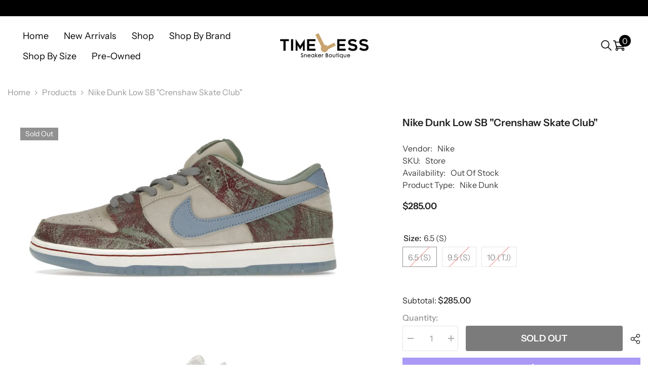

--- FILE ---
content_type: text/html; charset=utf-8
request_url: https://timeless-sneakers.com/products/nike-dunk-low-sb-crenshaw-skate-club
body_size: 62100
content:
<!doctype html><html class="no-js" lang="en">
    <head>
        <meta charset="utf-8">
        <meta http-equiv="X-UA-Compatible" content="IE=edge">
        <meta name="viewport" content="width=device-width,initial-scale=1">
        <meta name="theme-color" content="">
        <link rel="canonical" href="https://timeless-sneakers.com/products/nike-dunk-low-sb-crenshaw-skate-club" canonical-shop-url="https://timeless-sneakers.com/"><link rel="preconnect" href="https://cdn.shopify.com" crossorigin>
        <title>Nike Dunk Low SB &quot;Crenshaw Skate Club&quot;  &ndash; Timeless Sneaker Boutique</title><meta name="description" content="Nike Dunk Low SB &quot;Crenshaw Skate Club&quot; Style:  Release Date:  100% Authentic, Guaranteed">

<meta property="og:site_name" content="Timeless Sneaker Boutique">
<meta property="og:url" content="https://timeless-sneakers.com/products/nike-dunk-low-sb-crenshaw-skate-club">
<meta property="og:title" content="Nike Dunk Low SB &quot;Crenshaw Skate Club&quot;">
<meta property="og:type" content="product">
<meta property="og:description" content="Nike Dunk Low SB &quot;Crenshaw Skate Club&quot; Style:  Release Date:  100% Authentic, Guaranteed"><meta property="og:image" content="http://timeless-sneakers.com/cdn/shop/files/crenshawsb.png?v=1692721846">
  <meta property="og:image:secure_url" content="https://timeless-sneakers.com/cdn/shop/files/crenshawsb.png?v=1692721846">
  <meta property="og:image:width" content="1234">
  <meta property="og:image:height" content="586"><meta property="og:price:amount" content="275.00">
  <meta property="og:price:currency" content="USD"><meta name="twitter:card" content="summary_large_image">
<meta name="twitter:title" content="Nike Dunk Low SB &quot;Crenshaw Skate Club&quot;">
<meta name="twitter:description" content="Nike Dunk Low SB &quot;Crenshaw Skate Club&quot; Style:  Release Date:  100% Authentic, Guaranteed">

        <script>window.performance && window.performance.mark && window.performance.mark('shopify.content_for_header.start');</script><meta id="shopify-digital-wallet" name="shopify-digital-wallet" content="/60555952386/digital_wallets/dialog">
<meta name="shopify-checkout-api-token" content="aeea517b089c6d3456abec3b5ce8a8aa">
<link rel="alternate" type="application/json+oembed" href="https://timeless-sneakers.com/products/nike-dunk-low-sb-crenshaw-skate-club.oembed">
<script async="async" src="/checkouts/internal/preloads.js?locale=en-US"></script>
<link rel="preconnect" href="https://shop.app" crossorigin="anonymous">
<script async="async" src="https://shop.app/checkouts/internal/preloads.js?locale=en-US&shop_id=60555952386" crossorigin="anonymous"></script>
<script id="apple-pay-shop-capabilities" type="application/json">{"shopId":60555952386,"countryCode":"US","currencyCode":"USD","merchantCapabilities":["supports3DS"],"merchantId":"gid:\/\/shopify\/Shop\/60555952386","merchantName":"Timeless Sneaker Boutique","requiredBillingContactFields":["postalAddress","email","phone"],"requiredShippingContactFields":["postalAddress","email","phone"],"shippingType":"shipping","supportedNetworks":["visa","masterCard","amex","discover","elo","jcb"],"total":{"type":"pending","label":"Timeless Sneaker Boutique","amount":"1.00"},"shopifyPaymentsEnabled":true,"supportsSubscriptions":true}</script>
<script id="shopify-features" type="application/json">{"accessToken":"aeea517b089c6d3456abec3b5ce8a8aa","betas":["rich-media-storefront-analytics"],"domain":"timeless-sneakers.com","predictiveSearch":true,"shopId":60555952386,"locale":"en"}</script>
<script>var Shopify = Shopify || {};
Shopify.shop = "timeless-sneaker-boutique.myshopify.com";
Shopify.locale = "en";
Shopify.currency = {"active":"USD","rate":"1.0"};
Shopify.country = "US";
Shopify.theme = {"name":"BlueCow","id":143376089346,"schema_name":"Ella","schema_version":"6.6.1","theme_store_id":null,"role":"main"};
Shopify.theme.handle = "null";
Shopify.theme.style = {"id":null,"handle":null};
Shopify.cdnHost = "timeless-sneakers.com/cdn";
Shopify.routes = Shopify.routes || {};
Shopify.routes.root = "/";</script>
<script type="module">!function(o){(o.Shopify=o.Shopify||{}).modules=!0}(window);</script>
<script>!function(o){function n(){var o=[];function n(){o.push(Array.prototype.slice.apply(arguments))}return n.q=o,n}var t=o.Shopify=o.Shopify||{};t.loadFeatures=n(),t.autoloadFeatures=n()}(window);</script>
<script>
  window.ShopifyPay = window.ShopifyPay || {};
  window.ShopifyPay.apiHost = "shop.app\/pay";
  window.ShopifyPay.redirectState = null;
</script>
<script id="shop-js-analytics" type="application/json">{"pageType":"product"}</script>
<script defer="defer" async type="module" src="//timeless-sneakers.com/cdn/shopifycloud/shop-js/modules/v2/client.init-shop-cart-sync_C5BV16lS.en.esm.js"></script>
<script defer="defer" async type="module" src="//timeless-sneakers.com/cdn/shopifycloud/shop-js/modules/v2/chunk.common_CygWptCX.esm.js"></script>
<script type="module">
  await import("//timeless-sneakers.com/cdn/shopifycloud/shop-js/modules/v2/client.init-shop-cart-sync_C5BV16lS.en.esm.js");
await import("//timeless-sneakers.com/cdn/shopifycloud/shop-js/modules/v2/chunk.common_CygWptCX.esm.js");

  window.Shopify.SignInWithShop?.initShopCartSync?.({"fedCMEnabled":true,"windoidEnabled":true});

</script>
<script defer="defer" async type="module" src="//timeless-sneakers.com/cdn/shopifycloud/shop-js/modules/v2/client.payment-terms_CZxnsJam.en.esm.js"></script>
<script defer="defer" async type="module" src="//timeless-sneakers.com/cdn/shopifycloud/shop-js/modules/v2/chunk.common_CygWptCX.esm.js"></script>
<script defer="defer" async type="module" src="//timeless-sneakers.com/cdn/shopifycloud/shop-js/modules/v2/chunk.modal_D71HUcav.esm.js"></script>
<script type="module">
  await import("//timeless-sneakers.com/cdn/shopifycloud/shop-js/modules/v2/client.payment-terms_CZxnsJam.en.esm.js");
await import("//timeless-sneakers.com/cdn/shopifycloud/shop-js/modules/v2/chunk.common_CygWptCX.esm.js");
await import("//timeless-sneakers.com/cdn/shopifycloud/shop-js/modules/v2/chunk.modal_D71HUcav.esm.js");

  
</script>
<script>
  window.Shopify = window.Shopify || {};
  if (!window.Shopify.featureAssets) window.Shopify.featureAssets = {};
  window.Shopify.featureAssets['shop-js'] = {"shop-cart-sync":["modules/v2/client.shop-cart-sync_ZFArdW7E.en.esm.js","modules/v2/chunk.common_CygWptCX.esm.js"],"shop-button":["modules/v2/client.shop-button_tlx5R9nI.en.esm.js","modules/v2/chunk.common_CygWptCX.esm.js"],"init-fed-cm":["modules/v2/client.init-fed-cm_CmiC4vf6.en.esm.js","modules/v2/chunk.common_CygWptCX.esm.js"],"init-windoid":["modules/v2/client.init-windoid_sURxWdc1.en.esm.js","modules/v2/chunk.common_CygWptCX.esm.js"],"init-shop-cart-sync":["modules/v2/client.init-shop-cart-sync_C5BV16lS.en.esm.js","modules/v2/chunk.common_CygWptCX.esm.js"],"init-shop-email-lookup-coordinator":["modules/v2/client.init-shop-email-lookup-coordinator_B8hsDcYM.en.esm.js","modules/v2/chunk.common_CygWptCX.esm.js"],"shop-cash-offers":["modules/v2/client.shop-cash-offers_DOA2yAJr.en.esm.js","modules/v2/chunk.common_CygWptCX.esm.js","modules/v2/chunk.modal_D71HUcav.esm.js"],"pay-button":["modules/v2/client.pay-button_FdsNuTd3.en.esm.js","modules/v2/chunk.common_CygWptCX.esm.js"],"shop-login-button":["modules/v2/client.shop-login-button_C5VAVYt1.en.esm.js","modules/v2/chunk.common_CygWptCX.esm.js","modules/v2/chunk.modal_D71HUcav.esm.js"],"shop-toast-manager":["modules/v2/client.shop-toast-manager_ClPi3nE9.en.esm.js","modules/v2/chunk.common_CygWptCX.esm.js"],"avatar":["modules/v2/client.avatar_BTnouDA3.en.esm.js"],"init-shop-for-new-customer-accounts":["modules/v2/client.init-shop-for-new-customer-accounts_ChsxoAhi.en.esm.js","modules/v2/client.shop-login-button_C5VAVYt1.en.esm.js","modules/v2/chunk.common_CygWptCX.esm.js","modules/v2/chunk.modal_D71HUcav.esm.js"],"init-customer-accounts":["modules/v2/client.init-customer-accounts_DxDtT_ad.en.esm.js","modules/v2/client.shop-login-button_C5VAVYt1.en.esm.js","modules/v2/chunk.common_CygWptCX.esm.js","modules/v2/chunk.modal_D71HUcav.esm.js"],"init-customer-accounts-sign-up":["modules/v2/client.init-customer-accounts-sign-up_CPSyQ0Tj.en.esm.js","modules/v2/client.shop-login-button_C5VAVYt1.en.esm.js","modules/v2/chunk.common_CygWptCX.esm.js","modules/v2/chunk.modal_D71HUcav.esm.js"],"lead-capture":["modules/v2/client.lead-capture_Bi8yE_yS.en.esm.js","modules/v2/chunk.common_CygWptCX.esm.js","modules/v2/chunk.modal_D71HUcav.esm.js"],"checkout-modal":["modules/v2/client.checkout-modal_BPM8l0SH.en.esm.js","modules/v2/chunk.common_CygWptCX.esm.js","modules/v2/chunk.modal_D71HUcav.esm.js"],"shop-follow-button":["modules/v2/client.shop-follow-button_Cva4Ekp9.en.esm.js","modules/v2/chunk.common_CygWptCX.esm.js","modules/v2/chunk.modal_D71HUcav.esm.js"],"shop-login":["modules/v2/client.shop-login_D6lNrXab.en.esm.js","modules/v2/chunk.common_CygWptCX.esm.js","modules/v2/chunk.modal_D71HUcav.esm.js"],"payment-terms":["modules/v2/client.payment-terms_CZxnsJam.en.esm.js","modules/v2/chunk.common_CygWptCX.esm.js","modules/v2/chunk.modal_D71HUcav.esm.js"]};
</script>
<script>(function() {
  var isLoaded = false;
  function asyncLoad() {
    if (isLoaded) return;
    isLoaded = true;
    var urls = ["https:\/\/d3azqz9xba9gwd.cloudfront.net\/storage\/scripts\/timeless-sneaker-boutique.20230627052651.scripttag.js?shop=timeless-sneaker-boutique.myshopify.com"];
    for (var i = 0; i < urls.length; i++) {
      var s = document.createElement('script');
      s.type = 'text/javascript';
      s.async = true;
      s.src = urls[i];
      var x = document.getElementsByTagName('script')[0];
      x.parentNode.insertBefore(s, x);
    }
  };
  if(window.attachEvent) {
    window.attachEvent('onload', asyncLoad);
  } else {
    window.addEventListener('load', asyncLoad, false);
  }
})();</script>
<script id="__st">var __st={"a":60555952386,"offset":-18000,"reqid":"a4f20fcd-41b4-4df2-8a33-15f3e3924e62-1768844459","pageurl":"timeless-sneakers.com\/products\/nike-dunk-low-sb-crenshaw-skate-club","u":"7444ea83e67d","p":"product","rtyp":"product","rid":8105274441986};</script>
<script>window.ShopifyPaypalV4VisibilityTracking = true;</script>
<script id="captcha-bootstrap">!function(){'use strict';const t='contact',e='account',n='new_comment',o=[[t,t],['blogs',n],['comments',n],[t,'customer']],c=[[e,'customer_login'],[e,'guest_login'],[e,'recover_customer_password'],[e,'create_customer']],r=t=>t.map((([t,e])=>`form[action*='/${t}']:not([data-nocaptcha='true']) input[name='form_type'][value='${e}']`)).join(','),a=t=>()=>t?[...document.querySelectorAll(t)].map((t=>t.form)):[];function s(){const t=[...o],e=r(t);return a(e)}const i='password',u='form_key',d=['recaptcha-v3-token','g-recaptcha-response','h-captcha-response',i],f=()=>{try{return window.sessionStorage}catch{return}},m='__shopify_v',_=t=>t.elements[u];function p(t,e,n=!1){try{const o=window.sessionStorage,c=JSON.parse(o.getItem(e)),{data:r}=function(t){const{data:e,action:n}=t;return t[m]||n?{data:e,action:n}:{data:t,action:n}}(c);for(const[e,n]of Object.entries(r))t.elements[e]&&(t.elements[e].value=n);n&&o.removeItem(e)}catch(o){console.error('form repopulation failed',{error:o})}}const l='form_type',E='cptcha';function T(t){t.dataset[E]=!0}const w=window,h=w.document,L='Shopify',v='ce_forms',y='captcha';let A=!1;((t,e)=>{const n=(g='f06e6c50-85a8-45c8-87d0-21a2b65856fe',I='https://cdn.shopify.com/shopifycloud/storefront-forms-hcaptcha/ce_storefront_forms_captcha_hcaptcha.v1.5.2.iife.js',D={infoText:'Protected by hCaptcha',privacyText:'Privacy',termsText:'Terms'},(t,e,n)=>{const o=w[L][v],c=o.bindForm;if(c)return c(t,g,e,D).then(n);var r;o.q.push([[t,g,e,D],n]),r=I,A||(h.body.append(Object.assign(h.createElement('script'),{id:'captcha-provider',async:!0,src:r})),A=!0)});var g,I,D;w[L]=w[L]||{},w[L][v]=w[L][v]||{},w[L][v].q=[],w[L][y]=w[L][y]||{},w[L][y].protect=function(t,e){n(t,void 0,e),T(t)},Object.freeze(w[L][y]),function(t,e,n,w,h,L){const[v,y,A,g]=function(t,e,n){const i=e?o:[],u=t?c:[],d=[...i,...u],f=r(d),m=r(i),_=r(d.filter((([t,e])=>n.includes(e))));return[a(f),a(m),a(_),s()]}(w,h,L),I=t=>{const e=t.target;return e instanceof HTMLFormElement?e:e&&e.form},D=t=>v().includes(t);t.addEventListener('submit',(t=>{const e=I(t);if(!e)return;const n=D(e)&&!e.dataset.hcaptchaBound&&!e.dataset.recaptchaBound,o=_(e),c=g().includes(e)&&(!o||!o.value);(n||c)&&t.preventDefault(),c&&!n&&(function(t){try{if(!f())return;!function(t){const e=f();if(!e)return;const n=_(t);if(!n)return;const o=n.value;o&&e.removeItem(o)}(t);const e=Array.from(Array(32),(()=>Math.random().toString(36)[2])).join('');!function(t,e){_(t)||t.append(Object.assign(document.createElement('input'),{type:'hidden',name:u})),t.elements[u].value=e}(t,e),function(t,e){const n=f();if(!n)return;const o=[...t.querySelectorAll(`input[type='${i}']`)].map((({name:t})=>t)),c=[...d,...o],r={};for(const[a,s]of new FormData(t).entries())c.includes(a)||(r[a]=s);n.setItem(e,JSON.stringify({[m]:1,action:t.action,data:r}))}(t,e)}catch(e){console.error('failed to persist form',e)}}(e),e.submit())}));const S=(t,e)=>{t&&!t.dataset[E]&&(n(t,e.some((e=>e===t))),T(t))};for(const o of['focusin','change'])t.addEventListener(o,(t=>{const e=I(t);D(e)&&S(e,y())}));const B=e.get('form_key'),M=e.get(l),P=B&&M;t.addEventListener('DOMContentLoaded',(()=>{const t=y();if(P)for(const e of t)e.elements[l].value===M&&p(e,B);[...new Set([...A(),...v().filter((t=>'true'===t.dataset.shopifyCaptcha))])].forEach((e=>S(e,t)))}))}(h,new URLSearchParams(w.location.search),n,t,e,['guest_login'])})(!0,!0)}();</script>
<script integrity="sha256-4kQ18oKyAcykRKYeNunJcIwy7WH5gtpwJnB7kiuLZ1E=" data-source-attribution="shopify.loadfeatures" defer="defer" src="//timeless-sneakers.com/cdn/shopifycloud/storefront/assets/storefront/load_feature-a0a9edcb.js" crossorigin="anonymous"></script>
<script crossorigin="anonymous" defer="defer" src="//timeless-sneakers.com/cdn/shopifycloud/storefront/assets/shopify_pay/storefront-65b4c6d7.js?v=20250812"></script>
<script data-source-attribution="shopify.dynamic_checkout.dynamic.init">var Shopify=Shopify||{};Shopify.PaymentButton=Shopify.PaymentButton||{isStorefrontPortableWallets:!0,init:function(){window.Shopify.PaymentButton.init=function(){};var t=document.createElement("script");t.src="https://timeless-sneakers.com/cdn/shopifycloud/portable-wallets/latest/portable-wallets.en.js",t.type="module",document.head.appendChild(t)}};
</script>
<script data-source-attribution="shopify.dynamic_checkout.buyer_consent">
  function portableWalletsHideBuyerConsent(e){var t=document.getElementById("shopify-buyer-consent"),n=document.getElementById("shopify-subscription-policy-button");t&&n&&(t.classList.add("hidden"),t.setAttribute("aria-hidden","true"),n.removeEventListener("click",e))}function portableWalletsShowBuyerConsent(e){var t=document.getElementById("shopify-buyer-consent"),n=document.getElementById("shopify-subscription-policy-button");t&&n&&(t.classList.remove("hidden"),t.removeAttribute("aria-hidden"),n.addEventListener("click",e))}window.Shopify?.PaymentButton&&(window.Shopify.PaymentButton.hideBuyerConsent=portableWalletsHideBuyerConsent,window.Shopify.PaymentButton.showBuyerConsent=portableWalletsShowBuyerConsent);
</script>
<script>
  function portableWalletsCleanup(e){e&&e.src&&console.error("Failed to load portable wallets script "+e.src);var t=document.querySelectorAll("shopify-accelerated-checkout .shopify-payment-button__skeleton, shopify-accelerated-checkout-cart .wallet-cart-button__skeleton"),e=document.getElementById("shopify-buyer-consent");for(let e=0;e<t.length;e++)t[e].remove();e&&e.remove()}function portableWalletsNotLoadedAsModule(e){e instanceof ErrorEvent&&"string"==typeof e.message&&e.message.includes("import.meta")&&"string"==typeof e.filename&&e.filename.includes("portable-wallets")&&(window.removeEventListener("error",portableWalletsNotLoadedAsModule),window.Shopify.PaymentButton.failedToLoad=e,"loading"===document.readyState?document.addEventListener("DOMContentLoaded",window.Shopify.PaymentButton.init):window.Shopify.PaymentButton.init())}window.addEventListener("error",portableWalletsNotLoadedAsModule);
</script>

<script type="module" src="https://timeless-sneakers.com/cdn/shopifycloud/portable-wallets/latest/portable-wallets.en.js" onError="portableWalletsCleanup(this)" crossorigin="anonymous"></script>
<script nomodule>
  document.addEventListener("DOMContentLoaded", portableWalletsCleanup);
</script>

<link id="shopify-accelerated-checkout-styles" rel="stylesheet" media="screen" href="https://timeless-sneakers.com/cdn/shopifycloud/portable-wallets/latest/accelerated-checkout-backwards-compat.css" crossorigin="anonymous">
<style id="shopify-accelerated-checkout-cart">
        #shopify-buyer-consent {
  margin-top: 1em;
  display: inline-block;
  width: 100%;
}

#shopify-buyer-consent.hidden {
  display: none;
}

#shopify-subscription-policy-button {
  background: none;
  border: none;
  padding: 0;
  text-decoration: underline;
  font-size: inherit;
  cursor: pointer;
}

#shopify-subscription-policy-button::before {
  box-shadow: none;
}

      </style>
<script id="sections-script" data-sections="header-navigation-hamburger,header-mobile" defer="defer" src="//timeless-sneakers.com/cdn/shop/t/5/compiled_assets/scripts.js?v=3454"></script>
<script>window.performance && window.performance.mark && window.performance.mark('shopify.content_for_header.end');</script>
        <style>
        
        
        

        @font-face { font-display: swap;
  font-family: "Instrument Sans";
  font-weight: 400;
  font-style: normal;
  src: url("//timeless-sneakers.com/cdn/fonts/instrument_sans/instrumentsans_n4.db86542ae5e1596dbdb28c279ae6c2086c4c5bfa.woff2") format("woff2"),
       url("//timeless-sneakers.com/cdn/fonts/instrument_sans/instrumentsans_n4.510f1b081e58d08c30978f465518799851ef6d8b.woff") format("woff");
}

        @font-face { font-display: swap;
  font-family: "Instrument Sans";
  font-weight: 500;
  font-style: normal;
  src: url("//timeless-sneakers.com/cdn/fonts/instrument_sans/instrumentsans_n5.1ce463e1cc056566f977610764d93d4704464858.woff2") format("woff2"),
       url("//timeless-sneakers.com/cdn/fonts/instrument_sans/instrumentsans_n5.9079eb7bba230c9d8d8d3a7d101aa9d9f40b6d14.woff") format("woff");
}

        @font-face { font-display: swap;
  font-family: "Instrument Sans";
  font-weight: 600;
  font-style: normal;
  src: url("//timeless-sneakers.com/cdn/fonts/instrument_sans/instrumentsans_n6.27dc66245013a6f7f317d383a3cc9a0c347fb42d.woff2") format("woff2"),
       url("//timeless-sneakers.com/cdn/fonts/instrument_sans/instrumentsans_n6.1a71efbeeb140ec495af80aad612ad55e19e6d0e.woff") format("woff");
}

        @font-face { font-display: swap;
  font-family: "Instrument Sans";
  font-weight: 700;
  font-style: normal;
  src: url("//timeless-sneakers.com/cdn/fonts/instrument_sans/instrumentsans_n7.e4ad9032e203f9a0977786c356573ced65a7419a.woff2") format("woff2"),
       url("//timeless-sneakers.com/cdn/fonts/instrument_sans/instrumentsans_n7.b9e40f166fb7639074ba34738101a9d2990bb41a.woff") format("woff");
}


        :root {
        --font-family-1: "Instrument Sans",sans-serif;
        --font-family-2: "Instrument Sans",sans-serif;

        /* Settings Body */--font-body-family: "Instrument Sans",sans-serif;--font-body-size: 16px;--font-body-weight: 400;--body-line-height: 24px;--body-letter-spacing: 0;

        /* Settings Heading */--font-heading-family: "Instrument Sans",sans-serif;--font-heading-size: 20px;--font-heading-weight: 700;--font-heading-style: normal;--heading-line-height: 24px;--heading-letter-spacing: 0;--heading-text-transform: none;--heading-border-height: 2px;

        /* Menu Lv1 */--font-menu-lv1-family: "Instrument Sans",sans-serif;--font-menu-lv1-size: 18px;--font-menu-lv1-weight: 400;--menu-lv1-line-height: 22px;--menu-lv1-letter-spacing: 0;--menu-lv1-text-transform: capitalize;

        /* Menu Lv2 */--font-menu-lv2-family: "Instrument Sans",sans-serif;--font-menu-lv2-size: 16px;--font-menu-lv2-weight: 400;--menu-lv2-line-height: 22px;--menu-lv2-letter-spacing: 0;--menu-lv2-text-transform: capitalize;

        /* Menu Lv3 */--font-menu-lv3-family: "Instrument Sans",sans-serif;--font-menu-lv3-size: 16px;--font-menu-lv3-weight: 400;--menu-lv3-line-height: 22px;--menu-lv3-letter-spacing: 0;--menu-lv3-text-transform: capitalize;

        /* Mega Menu Lv2 */--font-mega-menu-lv2-family: "Instrument Sans",sans-serif;--font-mega-menu-lv2-size: 16px;--font-mega-menu-lv2-weight: 600;--font-mega-menu-lv2-style: normal;--mega-menu-lv2-line-height: 22px;--mega-menu-lv2-letter-spacing: .02em;--mega-menu-lv2-text-transform: uppercase;

        /* Mega Menu Lv3 */--font-mega-menu-lv3-family: "Instrument Sans",sans-serif;--font-mega-menu-lv3-size: 16px;--font-mega-menu-lv3-weight: 400;--mega-menu-lv3-line-height: 22px;--mega-menu-lv3-letter-spacing: .02em;--mega-menu-lv3-text-transform: capitalize;

        /* Product Card Title */--product-title-font: "Instrument Sans",sans-serif;--product-title-font-size : 20px;--product-title-font-weight : 400;--product-title-line-height: 24px;--product-title-letter-spacing: 0;--product-title-line-text : 2;--product-title-text-transform : capitalize;--product-title-margin-bottom: 7px;

        /* Product Card Vendor */--product-vendor-font: "Instrument Sans",sans-serif;--product-vendor-font-size : 15px;--product-vendor-font-weight : 700;--product-vendor-font-style : normal;--product-vendor-line-height: 26px;--product-vendor-letter-spacing: -.01em;--product-vendor-text-transform : capitalize;--product-vendor-margin-bottom: 2px;--product-vendor-margin-top: 0px;

        /* Product Card Price */--product-price-font: "Instrument Sans",sans-serif;--product-price-font-size : 18px;--product-price-font-weight : 600;--product-price-line-height: 22px;--product-price-letter-spacing: -.01em;--product-price-margin-top: 0px;--product-price-margin-bottom: 13px;

        /* Product Card Badge */--badge-font: "Instrument Sans",sans-serif;--badge-font-size : 14px;--badge-font-weight : 400;--badge-text-transform : capitalize;--badge-letter-spacing: 0;--badge-line-height: 20px;--badge-border-radius: 0px;--badge-padding-top: 2px;--badge-padding-bottom: 3px;--badge-padding-left-right: 10px;--badge-postion-top: 25px;--badge-postion-left-right: 25px;

        /* Product Quickview */
        --product-quickview-font-size : 12px; --product-quickview-line-height: 23px; --product-quickview-border-radius: 1px; --product-quickview-padding-top: 0px; --product-quickview-padding-bottom: 0px; --product-quickview-padding-left-right: 7px; --product-quickview-sold-out-product: #e95144;--product-quickview-box-shadow: none;/* Blog Card Tile */--blog-title-font: "Instrument Sans",sans-serif;--blog-title-font-size : 24px; --blog-title-font-weight : 600; --blog-title-line-height: 26px; --blog-title-letter-spacing: 0; --blog-title-text-transform : none;

        /* Blog Card Info (Date, Author) */--blog-info-font: "Instrument Sans",sans-serif;--blog-info-font-size : 15px; --blog-info-font-weight : 400; --blog-info-line-height: 20px; --blog-info-letter-spacing: -.01em; --blog-info-text-transform : capitalize;

        /* Button 1 */--btn-1-font-family: "Instrument Sans",sans-serif;--btn-1-font-size: 18px; --btn-1-font-weight: 600; --btn-1-text-transform: uppercase; --btn-1-line-height: 22px; --btn-1-letter-spacing: 0; --btn-1-text-align: center; --btn-1-border-radius: 3px; --btn-1-border-width: 1px; --btn-1-border-style: solid; --btn-1-padding-top: 18px; --btn-1-padding-bottom: 20px; --btn-1-horizontal-length: 0px; --btn-1-vertical-length: 0px; --btn-1-blur-radius: 0px; --btn-1-spread: 0px;
        --btn-1-all-bg-opacity-hover: rgba(0, 0, 0, 0.5);--btn-1-inset: ;/* Button 2 */--btn-2-font-family: "Instrument Sans",sans-serif;--btn-2-font-size: 18px; --btn-2-font-weight: 600; --btn-2-text-transform: uppercase; --btn-2-line-height: 22px; --btn-2-letter-spacing: 0; --btn-2-text-align: right; --btn-2-border-radius: 3px; --btn-2-border-width: 1px; --btn-2-border-style: solid; --btn-2-padding-top: 18px; --btn-2-padding-bottom: 20px; --btn-2-horizontal-length: 0px; --btn-2-vertical-length: 0px; --btn-2-blur-radius: 0px; --btn-2-spread: 0px;
        --btn-2-all-bg-opacity: rgba(25, 145, 226, 0.5);--btn-2-all-bg-opacity-hover: rgba(0, 0, 0, 0.5);--btn-2-inset: ;/* Button 3 */--btn-3-font-family: "Instrument Sans",sans-serif;--btn-3-font-size: 18px; --btn-3-font-weight: 600; --btn-3-text-transform: uppercase; --btn-3-line-height: 22px; --btn-3-letter-spacing: 0; --btn-3-text-align: center; --btn-3-border-radius: 3px; --btn-3-border-width: 1px; --btn-3-border-style: solid; --btn-3-padding-top: 18px; --btn-3-padding-bottom: 20px; --btn-3-horizontal-length: 0px; --btn-3-vertical-length: 0px; --btn-3-blur-radius: 0px; --btn-3-spread: 0px;
        --btn-3-all-bg-opacity: rgba(0, 0, 0, 0.1);--btn-3-all-bg-opacity-hover: rgba(0, 0, 0, 0.1);--btn-3-inset: ;/* Footer Heading */--footer-heading-font-family: "Instrument Sans",sans-serif;--footer-heading-font-size : 15px; --footer-heading-font-weight : 600; --footer-heading-line-height : 22px; --footer-heading-letter-spacing : .05em; --footer-heading-text-transform : uppercase;

        /* Footer Link */--footer-link-font-family: "Instrument Sans",sans-serif;--footer-link-font-size : 12px; --footer-link-font-weight : ; --footer-link-line-height : 28px; --footer-link-letter-spacing : .02em; --footer-link-text-transform : capitalize;

        /* Page Title */--font-page-title-family: "Instrument Sans",sans-serif;--font-page-title-size: 20px; --font-page-title-weight: 700; --font-page-title-style: normal; --page-title-line-height: 20px; --page-title-letter-spacing: .05em; --page-title-text-transform: uppercase;

        /* Font Product Tab Title */
        --font-tab-type-1: "Instrument Sans",sans-serif; --font-tab-type-2: "Instrument Sans",sans-serif;

        /* Text Size */
        --text-size-font-size : 14px; --text-size-font-weight : 400; --text-size-line-height : 22px; --text-size-letter-spacing : 0; --text-size-text-transform : uppercase; --text-size-color : #787878;

        /* Font Weight */
        --font-weight-normal: 400; --font-weight-medium: 500; --font-weight-semibold: 600; --font-weight-bold: 700; --font-weight-bolder: 800; --font-weight-black: 900;

        /* Radio Button */
        --form-label-checkbox-before-bg: #fff; --form-label-checkbox-before-border: #cecece; --form-label-checkbox-before-bg-checked: #000;

        /* Conatiner */
        --body-custom-width-container: 1800px;

        /* Layout Boxed */
        --color-background-layout-boxed: #f8f8f8;/* Arrow */
        --position-horizontal-slick-arrow: 100px;

        /* General Color*/
        --color-text: #232323; --color-text2: #969696; --color-global: #232323; --color-white: #FFFFFF; --color-grey: #868686; --color-black: #202020; --color-base-text-rgb: 35, 35, 35; --color-base-text2-rgb: 150, 150, 150; --color-background: #ffffff; --color-background-rgb: 255, 255, 255; --color-background-overylay: rgba(255, 255, 255, 0.9); --color-base-accent-text: ; --color-base-accent-1: ; --color-base-accent-2: ; --color-link: #000000; --color-link-hover: #232323; --color-error: #D93333; --color-error-bg: #FCEEEE; --color-success: #5A5A5A; --color-success-bg: #DFF0D8; --color-info: #202020; --color-info-bg: #FFF2DD; --color-link-underline: rgba(0, 0, 0, 0.5); --color-breadcrumb: #999999; --colors-breadcrumb-hover: #232323;--colors-breadcrumb-active: #999999; --border-global: #e6e6e6; --bg-global: #fafafa; --bg-planceholder: #d9d9d9; --color-warning: #fff; --bg-warning: #e0b252; --color-background-10 : #e9e9e9; --color-background-20 : #d3d3d3; --color-background-30 : #bdbdbd; --color-background-50 : #919191; --color-background-global : #919191;

        /* Arrow Color */
        --arrow-color: #000000; --arrow-background-color: #FFFFFF; --arrow-border-color: #FFFFFF;--arrow-color-hover: #716b6b;--arrow-background-color-hover: #FFFFFF;--arrow-border-color-hover: #FFFFFF;--arrow-width: 100px;--arrow-height: 80px;--arrow-size: px;--arrow-size-icon: 90px;--arrow-border-radius: 0%;--arrow-border-width: 1px;--arrow-width-half: -50px;

        /* Pagination Color */
        --pagination-item-color: #3c3c3c; --pagination-item-color-active: #3c3c3c; --pagination-item-bg-color: #fff;--pagination-item-bg-color-active: #fff;--pagination-item-border-color: #fff;--pagination-item-border-color-active: #ffffff;--pagination-arrow-color: #3c3c3c;--pagination-arrow-color-active: #3c3c3c;--pagination-arrow-bg-color: #fff;--pagination-arrow-bg-color-active: #fff;--pagination-arrow-border-color: #fff;--pagination-arrow-border-color-active: #fff;

        /* Dots Color */
        --dots-color: transparent;--dots-border-color: #000000;--dots-color-active: #000000;--dots-border-color-active: #000000;--dots-style2-background-opacity: #00000050;--dots-width: 14px;--dots-height: 14px;

        /* Button Color */
        --btn-1-color: #FFFFFF;--btn-1-bg: #ec4b2a;--btn-1-border: #ec4b2a;--btn-1-color-hover: #ec4b2a;--btn-1-bg-hover: #ffffff;--btn-1-border-hover: #ec4b2a;
        --btn-2-color: #232323;--btn-2-bg: #FFFFFF;--btn-2-border: #727272;--btn-2-color-hover: #FFFFFF;--btn-2-bg-hover: #232323;--btn-2-border-hover: #232323;
        --btn-3-color: #FFFFFF;--btn-3-bg: #e9514b;--btn-3-border: #e9514b;--btn-3-color-hover: #ffffff;--btn-3-bg-hover: #e9514b;--btn-3-border-hover: #e9514b;
        --anchor-transition: all ease .3s;--bg-white: #ffffff;--bg-black: #000000;--bg-grey: #808080;--icon: var(--color-text);--text-cart: #3c3c3c;--duration-short: 100ms;--duration-default: 350ms;--duration-long: 500ms;--form-input-bg: #ffffff;--form-input-border: #c7c7c7;--form-input-color: #232323;--form-input-placeholder: #868686;--form-label: #232323;

        --new-badge-color: #000000;--new-badge-bg: rgba(0,0,0,0);--sale-badge-color: #FFFFFF;--sale-badge-bg: #ff0000;--sold-out-badge-color: #ffffff;--sold-out-badge-bg: #919191;--custom-badge-color: #ffffff;--custom-badge-bg: #ffbb49;--bundle-badge-color: #ffffff;--bundle-badge-bg: #f36430;
        
        --product-title-color : #313131;--product-title-color-hover : #313131;--product-vendor-color : #000000;--product-price-color : #313131;--product-sale-price-color : #e40d0d;--product-compare-price-color : #696969;--product-countdown-color : #c12e48;--product-countdown-bg-color : #ffffff;

        --product-swatch-border : #cbcbcb;--product-swatch-border-active : #232323;--product-swatch-width : 40px;--product-swatch-height : 40px;--product-swatch-border-radius : 0px;--product-swatch-color-width : 40px;--product-swatch-color-height : 40px;--product-swatch-color-border-radius : 20px;

        --product-wishlist-color : #000000;--product-wishlist-bg : #ffffff;--product-wishlist-border : transparent;--product-wishlist-color-added : #ffffff;--product-wishlist-bg-added : #000000;--product-wishlist-border-added : transparent;--product-compare-color : #000000;--product-compare-bg : #FFFFFF;--product-compare-color-added : #D12442; --product-compare-bg-added : #FFFFFF; --product-hot-stock-text-color : #d62828; --product-quick-view-color : #000000; --product-cart-image-fit : contain; --product-title-variant-font-size: 16px;--product-quick-view-bg : #FFFFFF;--product-quick-view-bg-above-button: rgba(255, 255, 255, 0.7);--product-quick-view-color-hover : #FFFFFF;--product-quick-view-bg-hover : #000000;--product-action-color : #ffffff;--product-action-bg : #0f0f0f;--product-action-border : #0f0f0f;--product-action-color-hover : #0f0f0f;--product-action-bg-hover : #ffffff;--product-action-border-hover : #0f0f0f;

        /* Multilevel Category Filter */
        --color-label-multiLevel-categories: #232323;--bg-label-multiLevel-categories: #fff;--color-button-multiLevel-categories: #fff;--bg-button-multiLevel-categories: #ff8b21;--border-button-multiLevel-categories: transparent;--hover-color-button-multiLevel-categories: #fff;--hover-bg-button-multiLevel-categories: #ff8b21;--cart-item-bg : #ffffff;--cart-item-border : #e8e8e8;--cart-item-border-width : 1px;--cart-item-border-style : solid;--w-product-swatch-custom: 28px;--h-product-swatch-custom: 28px;--w-product-swatch-custom-mb: 28px;--h-product-swatch-custom-mb: 28px;--font-size-product-swatch-more: 12px;--swatch-border : #cbcbcb;--swatch-border-active : #232323;

        --variant-size: #232323;--variant-size-border: #e7e7e7;--variant-size-bg: #ffffff;--variant-size-hover: #ffffff;--variant-size-border-hover: #232323;--variant-size-bg-hover: #232323;--variant-bg : #ffffff; --variant-color : #232323; --variant-bg-active : #ffffff; --variant-color-active : #232323;

        --fontsize-text-social: 12px;
        --page-content-distance: 64px;--sidebar-content-distance: 40px;--button-transition-ease: cubic-bezier(.25,.46,.45,.94);

        /* Loading Spinner Color */
        --spinner-top-color: #fc0; --spinner-right-color: #4dd4c6; --spinner-bottom-color: #f00; --spinner-left-color: #f6f6f6;

        /* Product Card Marquee */
        --product-marquee-background-color: ;--product-marquee-text-color: #FFFFFF;--product-marquee-text-size: 14px;--product-marquee-text-mobile-size: 14px;--product-marquee-text-weight: 400;--product-marquee-text-transform: none;--product-marquee-text-style: italic;--product-marquee-speed: ; --product-marquee-line-height: calc(var(--product-marquee-text-mobile-size) * 1.5);
    }
</style>
        <link href="//timeless-sneakers.com/cdn/shop/t/5/assets/base.css?v=15186876630527182481720377963" rel="stylesheet" type="text/css" media="all" />
<link href="//timeless-sneakers.com/cdn/shop/t/5/assets/animated.css?v=91884483947907798981720377963" rel="stylesheet" type="text/css" media="all" />
<link href="//timeless-sneakers.com/cdn/shop/t/5/assets/component-card.css?v=105615536702400533911720377963" rel="stylesheet" type="text/css" media="all" />
<link href="//timeless-sneakers.com/cdn/shop/t/5/assets/component-loading-overlay.css?v=23413779889692260311720377964" rel="stylesheet" type="text/css" media="all" />
<link href="//timeless-sneakers.com/cdn/shop/t/5/assets/component-loading-banner.css?v=54989585009056051491720377964" rel="stylesheet" type="text/css" media="all" />
<link href="//timeless-sneakers.com/cdn/shop/t/5/assets/component-quick-cart.css?v=63370866881490003141720377965" rel="stylesheet" type="text/css" media="all" />
<link rel="stylesheet" href="//timeless-sneakers.com/cdn/shop/t/5/assets/vendor.css?v=164616260963476715651720377967" media="print" onload="this.media='all'">
<noscript><link href="//timeless-sneakers.com/cdn/shop/t/5/assets/vendor.css?v=164616260963476715651720377967" rel="stylesheet" type="text/css" media="all" /></noscript>



<link href="//timeless-sneakers.com/cdn/shop/t/5/assets/component-predictive-search.css?v=110628222596022886011720377964" rel="stylesheet" type="text/css" media="all" />
<link rel="stylesheet" href="//timeless-sneakers.com/cdn/shop/t/5/assets/component-newsletter.css?v=111617043413587308161720377964" media="print" onload="this.media='all'">
<link rel="stylesheet" href="//timeless-sneakers.com/cdn/shop/t/5/assets/component-slider.css?v=37888473738646685221720377965" media="print" onload="this.media='all'">
<link rel="stylesheet" href="//timeless-sneakers.com/cdn/shop/t/5/assets/component-list-social.css?v=102044711114163579551720377964" media="print" onload="this.media='all'"><noscript><link href="//timeless-sneakers.com/cdn/shop/t/5/assets/component-newsletter.css?v=111617043413587308161720377964" rel="stylesheet" type="text/css" media="all" /></noscript>
<noscript><link href="//timeless-sneakers.com/cdn/shop/t/5/assets/component-slider.css?v=37888473738646685221720377965" rel="stylesheet" type="text/css" media="all" /></noscript>
<noscript><link href="//timeless-sneakers.com/cdn/shop/t/5/assets/component-list-social.css?v=102044711114163579551720377964" rel="stylesheet" type="text/css" media="all" /></noscript>

<style type="text/css">
	.nav-title-mobile {display: none;}.list-menu--disclosure{display: none;position: absolute;min-width: 100%;width: 22rem;background-color: var(--bg-white);box-shadow: 0 1px 4px 0 rgb(0 0 0 / 15%);padding: 5px 0 5px 20px;opacity: 0;visibility: visible;pointer-events: none;transition: opacity var(--duration-default) ease, transform var(--duration-default) ease;}.list-menu--disclosure-2{margin-left: calc(100% - 15px);z-index: 2;top: -5px;}.list-menu--disclosure:focus {outline: none;}.list-menu--disclosure.localization-selector {max-height: 18rem;overflow: auto;width: 10rem;padding: 0.5rem;}.js menu-drawer > details > summary::before, .js menu-drawer > details[open]:not(.menu-opening) > summary::before {content: '';position: absolute;cursor: default;width: 100%;height: calc(100vh - 100%);height: calc(var(--viewport-height, 100vh) - (var(--header-bottom-position, 100%)));top: 100%;left: 0;background: var(--color-foreground-50);opacity: 0;visibility: hidden;z-index: 2;transition: opacity var(--duration-default) ease,visibility var(--duration-default) ease;}menu-drawer > details[open] > summary::before {visibility: visible;opacity: 1;}.menu-drawer {position: absolute;transform: translateX(-100%);visibility: hidden;z-index: 3;left: 0;top: 100%;width: 100%;max-width: calc(100vw - 4rem);padding: 0;border: 0.1rem solid var(--color-background-10);border-left: 0;border-bottom: 0;background-color: var(--bg-white);overflow-x: hidden;}.js .menu-drawer {height: calc(100vh - 100%);height: calc(var(--viewport-height, 100vh) - (var(--header-bottom-position, 100%)));}.js details[open] > .menu-drawer, .js details[open] > .menu-drawer__submenu {transition: transform var(--duration-default) ease, visibility var(--duration-default) ease;}.no-js details[open] > .menu-drawer, .js details[open].menu-opening > .menu-drawer, details[open].menu-opening > .menu-drawer__submenu {transform: translateX(0);visibility: visible;}@media screen and (min-width: 750px) {.menu-drawer {width: 40rem;}.no-js .menu-drawer {height: auto;}}.menu-drawer__inner-container {position: relative;height: 100%;}.menu-drawer__navigation-container {display: grid;grid-template-rows: 1fr auto;align-content: space-between;overflow-y: auto;height: 100%;}.menu-drawer__navigation {padding: 0 0 5.6rem 0;}.menu-drawer__inner-submenu {height: 100%;overflow-x: hidden;overflow-y: auto;}.no-js .menu-drawer__navigation {padding: 0;}.js .menu-drawer__menu li {width: 100%;border-bottom: 1px solid #e6e6e6;overflow: hidden;}.menu-drawer__menu-item{line-height: var(--body-line-height);letter-spacing: var(--body-letter-spacing);padding: 10px 20px 10px 15px;cursor: pointer;display: flex;align-items: center;justify-content: space-between;}.menu-drawer__menu-item .label{display: inline-block;vertical-align: middle;font-size: calc(var(--font-body-size) - 4px);font-weight: var(--font-weight-normal);letter-spacing: var(--body-letter-spacing);height: 20px;line-height: 20px;margin: 0 0 0 10px;padding: 0 5px;text-transform: uppercase;text-align: center;position: relative;}.menu-drawer__menu-item .label:before{content: "";position: absolute;border: 5px solid transparent;top: 50%;left: -9px;transform: translateY(-50%);}.menu-drawer__menu-item > .icon{width: 24px;height: 24px;margin: 0 10px 0 0;}.menu-drawer__menu-item > .symbol {position: absolute;right: 20px;top: 50%;transform: translateY(-50%);display: flex;align-items: center;justify-content: center;font-size: 0;pointer-events: none;}.menu-drawer__menu-item > .symbol .icon{width: 14px;height: 14px;opacity: .6;}.menu-mobile-icon .menu-drawer__menu-item{justify-content: flex-start;}.no-js .menu-drawer .menu-drawer__menu-item > .symbol {display: none;}.js .menu-drawer__submenu {position: absolute;top: 0;width: 100%;bottom: 0;left: 0;background-color: var(--bg-white);z-index: 1;transform: translateX(100%);visibility: hidden;}.js .menu-drawer__submenu .menu-drawer__submenu {overflow-y: auto;}.menu-drawer__close-button {display: block;width: 100%;padding: 10px 15px;background-color: transparent;border: none;background: #f6f8f9;position: relative;}.menu-drawer__close-button .symbol{position: absolute;top: auto;left: 20px;width: auto;height: 22px;z-index: 10;display: flex;align-items: center;justify-content: center;font-size: 0;pointer-events: none;}.menu-drawer__close-button .icon {display: inline-block;vertical-align: middle;width: 18px;height: 18px;transform: rotate(180deg);}.menu-drawer__close-button .text{max-width: calc(100% - 50px);white-space: nowrap;overflow: hidden;text-overflow: ellipsis;display: inline-block;vertical-align: top;width: 100%;margin: 0 auto;}.no-js .menu-drawer__close-button {display: none;}.menu-drawer__utility-links {padding: 2rem;}.menu-drawer__account {display: inline-flex;align-items: center;text-decoration: none;padding: 1.2rem;margin-left: -1.2rem;font-size: 1.4rem;}.menu-drawer__account .icon-account {height: 2rem;width: 2rem;margin-right: 1rem;}.menu-drawer .list-social {justify-content: flex-start;margin-left: -1.25rem;margin-top: 2rem;}.menu-drawer .list-social:empty {display: none;}.menu-drawer .list-social__link {padding: 1.3rem 1.25rem;}

	/* Style General */
	.d-block{display: block}.d-inline-block{display: inline-block}.d-flex{display: flex}.d-none {display: none}.d-grid{display: grid}.ver-alg-mid {vertical-align: middle}.ver-alg-top{vertical-align: top}
	.flex-jc-start{justify-content:flex-start}.flex-jc-end{justify-content:flex-end}.flex-jc-center{justify-content:center}.flex-jc-between{justify-content:space-between}.flex-jc-stretch{justify-content:stretch}.flex-align-start{align-items: flex-start}.flex-align-center{align-items: center}.flex-align-end{align-items: flex-end}.flex-align-stretch{align-items:stretch}.flex-wrap{flex-wrap: wrap}.flex-nowrap{flex-wrap: nowrap}.fd-row{flex-direction:row}.fd-row-reverse{flex-direction:row-reverse}.fd-column{flex-direction:column}.fd-column-reverse{flex-direction:column-reverse}.fg-0{flex-grow:0}.fs-0{flex-shrink:0}.gap-15{gap:15px}.gap-30{gap:30px}.gap-col-30{column-gap:30px}
	.p-relative{position:relative}.p-absolute{position:absolute}.p-static{position:static}.p-fixed{position:fixed;}
	.zi-1{z-index:1}.zi-2{z-index:2}.zi-3{z-index:3}.zi-5{z-index:5}.zi-6{z-index:6}.zi-7{z-index:7}.zi-9{z-index:9}.zi-10{z-index:10}.zi-99{z-index:99} .zi-100{z-index:100} .zi-101{z-index:101}
	.top-0{top:0}.top-100{top:100%}.top-auto{top:auto}.left-0{left:0}.left-auto{left:auto}.right-0{right:0}.right-auto{right:auto}.bottom-0{bottom:0}
	.middle-y{top:50%;transform:translateY(-50%)}.middle-x{left:50%;transform:translateX(-50%)}
	.opacity-0{opacity:0}.opacity-1{opacity:1}
	.o-hidden{overflow:hidden}.o-visible{overflow:visible}.o-unset{overflow:unset}.o-x-hidden{overflow-x:hidden}.o-y-auto{overflow-y:auto;}
	.pt-0{padding-top:0}.pt-2{padding-top:2px}.pt-5{padding-top:5px}.pt-10{padding-top:10px}.pt-10-imp{padding-top:10px !important}.pt-12{padding-top:12px}.pt-16{padding-top:16px}.pt-20{padding-top:20px}.pt-24{padding-top:24px}.pt-30{padding-top:30px}.pt-32{padding-top:32px}.pt-36{padding-top:36px}.pt-48{padding-top:48px}.pb-0{padding-bottom:0}.pb-5{padding-bottom:5px}.pb-10{padding-bottom:10px}.pb-10-imp{padding-bottom:10px !important}.pb-12{padding-bottom:12px}.pb-15{padding-bottom:15px}.pb-16{padding-bottom:16px}.pb-18{padding-bottom:18px}.pb-20{padding-bottom:20px}.pb-24{padding-bottom:24px}.pb-32{padding-bottom:32px}.pb-40{padding-bottom:40px}.pb-48{padding-bottom:48px}.pb-50{padding-bottom:50px}.pb-80{padding-bottom:80px}.pb-84{padding-bottom:84px}.pr-0{padding-right:0}.pr-5{padding-right: 5px}.pr-10{padding-right:10px}.pr-20{padding-right:20px}.pr-24{padding-right:24px}.pr-30{padding-right:30px}.pr-36{padding-right:36px}.pr-80{padding-right:80px}.pl-0{padding-left:0}.pl-12{padding-left:12px}.pl-20{padding-left:20px}.pl-24{padding-left:24px}.pl-36{padding-left:36px}.pl-48{padding-left:48px}.pl-52{padding-left:52px}.pl-80{padding-left:80px}.p-zero{padding:0}
	.m-lr-auto{margin:0 auto}.m-zero{margin:0}.ml-auto{margin-left:auto}.ml-0{margin-left:0}.ml-5{margin-left:5px}.ml-15{margin-left:15px}.ml-20{margin-left:20px}.ml-30{margin-left:30px}.mr-auto{margin-right:auto}.mr-0{margin-right:0}.mr-5{margin-right:5px}.mr-10{margin-right:10px}.mr-20{margin-right:20px}.mr-30{margin-right:30px}.mt-0{margin-top: 0}.mt-10{margin-top: 10px}.mt-15{margin-top: 15px}.mt-20{margin-top: 20px}.mt-25{margin-top: 25px}.mt-30{margin-top: 30px}.mt-40{margin-top: 40px}.mt-45{margin-top: 45px}.mb-0{margin-bottom: 0}.mb-5{margin-bottom: 5px}.mb-10{margin-bottom: 10px}.mb-15{margin-bottom: 15px}.mb-18{margin-bottom: 18px}.mb-20{margin-bottom: 20px}.mb-30{margin-bottom: 30px}
	.h-0{height:0}.h-100{height:100%}.h-100v{height:100vh}.h-auto{height:auto}.mah-100{max-height:100%}.mih-15{min-height: 15px}.mih-none{min-height: unset}.lih-15{line-height: 15px}
	.w-50pc{width:50%}.w-100{width:100%}.w-100v{width:100vw}.maw-100{max-width:100%}.maw-300{max-width:300px}.maw-480{max-width: 480px}.maw-780{max-width: 780px}.w-auto{width:auto}.minw-auto{min-width: auto}.min-w-100{min-width: 100px}
	.float-l{float:left}.float-r{float:right}
	.b-zero{border:none}.br-50p{border-radius:50%}.br-zero{border-radius:0}.br-2{border-radius:2px}.bg-none{background: none}
	.stroke-w-0{stroke-width: 0px}.stroke-w-1h{stroke-width: 0.5px}.stroke-w-1{stroke-width: 1px}.stroke-w-3{stroke-width: 3px}.stroke-w-5{stroke-width: 5px}.stroke-w-7 {stroke-width: 7px}.stroke-w-10 {stroke-width: 10px}.stroke-w-12 {stroke-width: 12px}.stroke-w-15 {stroke-width: 15px}.stroke-w-20 {stroke-width: 20px}.stroke-w-25 {stroke-width: 25px}.stroke-w-30{stroke-width: 30px}.stroke-w-32 {stroke-width: 32px}.stroke-w-40 {stroke-width: 40px}
	.w-21{width: 21px}.w-23{width: 23px}.w-24{width: 24px}.h-22{height: 22px}.h-23{height: 23px}.h-24{height: 24px}.w-h-16{width: 16px;height: 16px}.w-h-17{width: 17px;height: 17px}.w-h-18 {width: 18px;height: 18px}.w-h-19{width: 19px;height: 19px}.w-h-20 {width: 20px;height: 20px}.w-h-21{width: 21px;height: 21px}.w-h-22 {width: 22px;height: 22px}.w-h-23{width: 23px;height: 23px}.w-h-24 {width: 24px;height: 24px}.w-h-25 {width: 25px;height: 25px}.w-h-26 {width: 26px;height: 26px}.w-h-27 {width: 27px;height: 27px}.w-h-28 {width: 28px;height: 28px}.w-h-29 {width: 29px;height: 29px}.w-h-30 {width: 30px;height: 30px}.w-h-31 {width: 31px;height: 31px}.w-h-32 {width: 32px;height: 32px}.w-h-33 {width: 33px;height: 33px}.w-h-34 {width: 34px;height: 34px}.w-h-35 {width: 35px;height: 35px}.w-h-36 {width: 36px;height: 36px}.w-h-37 {width: 37px;height: 37px}
	.txt-d-none{text-decoration:none}.txt-d-underline{text-decoration:underline}.txt-u-o-1{text-underline-offset: 1px}.txt-u-o-2{text-underline-offset: 2px}.txt-u-o-3{text-underline-offset: 3px}.txt-u-o-4{text-underline-offset: 4px}.txt-u-o-5{text-underline-offset: 5px}.txt-u-o-6{text-underline-offset: 6px}.txt-u-o-8{text-underline-offset: 8px}.txt-u-o-12{text-underline-offset: 12px}.txt-t-up{text-transform:uppercase}.txt-t-cap{text-transform:capitalize}
	.ft-0{font-size: 0}.ft-16{font-size: 16px}.ls-0{letter-spacing: 0}.ls-02{letter-spacing: 0.2em}.ls-05{letter-spacing: 0.5em}.ft-i{font-style: italic}
	.button-effect svg{transition: 0.3s}.button-effect:hover svg{transform: rotate(180deg)}
	.icon-effect:hover svg {transform: scale(1.15)}.icon-effect:hover .icon-search-1 {transform: rotate(-90deg) scale(1.15)}
	.link-effect > span:after, .link-effect > .text__icon:after{content: "";position: absolute;bottom: -2px;left: 0;height: 1px;width: 100%;transform: scaleX(0);transition: transform var(--duration-default) ease-out;transform-origin: right}
	.link-effect > .text__icon:after{ bottom: 0 }
	.link-effect > span:hover:after, .link-effect > .text__icon:hover:after{transform: scaleX(1);transform-origin: left}
	@media (min-width: 1025px){
		.pl-lg-80{padding-left:80px}.pr-lg-80{padding-right:80px}
	}
</style>
        <script src="//timeless-sneakers.com/cdn/shop/t/5/assets/vendor.js?v=37601539231953232631720377967" type="text/javascript"></script>
<script src="//timeless-sneakers.com/cdn/shop/t/5/assets/global.js?v=118703033798460989741720377965" type="text/javascript"></script>
<script src="//timeless-sneakers.com/cdn/shop/t/5/assets/lazysizes.min.js?v=122719776364282065531720377966" type="text/javascript"></script>
<!-- <script src="//timeless-sneakers.com/cdn/shop/t/5/assets/menu.js?v=49849284315874639661720377966" type="text/javascript"></script> --><script src="//timeless-sneakers.com/cdn/shop/t/5/assets/predictive-search.js?v=124506955346823196171720377966" defer="defer"></script>

<script>
    window.lazySizesConfig = window.lazySizesConfig || {};
    lazySizesConfig.loadMode = 1;
    window.lazySizesConfig.init = false;
    lazySizes.init();

    window.rtl_slick = false;
    window.mobile_menu = 'default';
    window.money_format = '${{amount}}';
    window.shop_currency = 'USD';
    window.currencySymbol ="$";
    window.show_multiple_currencies = false;
    window.routes = {
        root: '',
        cart: '/cart',
        cart_add_url: '/cart/add',
        cart_change_url: '/cart/change',
        cart_update_url: '/cart/update',
        collection_all: '/collections/all',
        predictive_search_url: '/search/suggest',
        search_url: '/search'
    }; 
    window.button_load_more = {
        default: `Show more`,
        loading: `Loading...`,
        view_all: `View All Collection`,
        no_more: `No More Product`
    };
    window.after_add_to_cart = {
        type: 'quick_cart',
        message: `is added to your shopping cart.`
    };
    window.variant_image_group_quick_view = false;
    window.quick_view = {
        show: true,
        show_mb: false
    };
    window.quick_shop = {
        show: true,
        see_details: `View Full Details`,
    };
    window.quick_cart = {
        show: true
    };
    window.cartStrings = {
        error: `There was an error while updating your cart. Please try again.`,
        quantityError: `You can only add [quantity] of this item to your cart.`,
        addProductOutQuantity: `You can only add [maxQuantity] of this product to your cart`,
        addProductOutQuantity2: `The quantity of this product is insufficient.`,
        cartErrorMessage: `Translation missing: en.sections.cart.cart_quantity_error_prefix`,
        soldoutText: `sold out`,
        alreadyText: `all`,
        items: `items`,
        item: `item`,
    };
    window.variantStrings = {
        addToCart: `Add to cart`,
        addingToCart: `Adding to cart...`,
        addedToCart: `Added to cart`,
        submit: `Submit`,
        soldOut: `Sold out`,
        unavailable: `Unavailable`,
        soldOut_message: `This variant is sold out!`,
        unavailable_message: `This variant is unavailable!`,
        addToCart_message: `You must select at least one products to add!`,
        select: `Select Options`,
        preOrder: `Pre-Order`,
        add: `Add`,
        unavailable_with_option: `[value] (Unavailable)`,
        hide_variants_unavailable: false
    };
    window.inventory_text = {
        hotStock: `Hurry up! only [inventory] left`,
        hotStock2: `Please hurry! Only [inventory] left in stock`,
        warningQuantity: `Maximum quantity: [inventory]`,
        inStock: `In Stock`,
        outOfStock: `Out Of Stock`,
        manyInStock: `Many In Stock`,
        show_options: `Show Variants`,
        hide_options: `Hide Variants`,
        adding : `Adding`,
        thank_you : `Thank You`,
        add_more : `Add More`,
        cart_feedback : `Added`
    };
    
    
        window.notify_me = {
            show: true,
            mail: `example@domain.com`,
            subject: `Out Of Stock Notification from Halothemes Store`,
            label: `Shopify`,
            success: `Thanks! We&#39;ve received your request and will respond shortly when this product / variant becomes available!`,
            error: `Please use a valid email address, such as john@example.com.`,
            button: `Notify me`
        };
    
    
    window.compare = {
        show: true,
        add: `Add To Compare`,
        added: `Added To Compare`,
        message: `You must select at least two products to compare!`
    };
    window.wishlist = {
        show: false,
        add: `Add to wishlist`,
        added: `Added to wishlist`,
        empty: `No product is added to your wishlist`,
        continue_shopping: `Continue Shopping`
    };
    window.pagination = {
        style: 1,
        next: `Next`,
        prev: `Prev`
    }
    window.countdown = {
        text: `Limited-Time Offers, End in:`,
        day: `D`,
        hour: `H`,
        min: `M`,
        sec: `S`,
        day_2: `Days`,
        hour_2: `Hours`,
        min_2: `Mins`,
        sec_2: `Secs`,
        days: `Days`,
        hours: `Hours`,
        mins: `Mins`,
        secs: `Secs`,
        d: `d`,
        h: `h`,
        m: `m`,
        s: `s`
    };
    window.customer_view = {
        text: `[number] customers are viewing this product`
    };

    
        window.arrows = {
            icon_next: `<button type="button" class="slick-next" aria-label="Next" role="button"><svg xmlns="http://www.w3.org/2000/svg" viewBox="0 0 90 50" fill="none">
                <path d="M65.1368 0L60.7782 4.37037L78.2639 21.9032L0 21.9032V28.0824H78.1391L60.6405 45.6296L64.9991 50L90 24.9302L65.1368 0Z"/>
                </svg></button>`,
            icon_prev: `<button type="button" class="slick-prev" aria-label="Previous" role="button"><svg xmlns="http://www.w3.org/2000/svg" viewBox="0 0 90 50" fill="none">
                <path d="M65.1368 0L60.7782 4.37037L78.2639 21.9032L0 21.9032V28.0824H78.1391L60.6405 45.6296L64.9991 50L90 24.9302L65.1368 0Z"/>
                </svg></button>`
        }
    

    window.dynamic_browser_title = {
        show: true,
        text: 'Come back'
    };
    
    window.show_more_btn_text = {
        show_more: `Show More`,
        show_less: `Show Less`,
        show_all: `Show All`,
    };

    function getCookie(cname) {
        let name = cname + "=";
        let decodedCookie = decodeURIComponent(document.cookie);
        let ca = decodedCookie.split(';');
        for(let i = 0; i <ca.length; i++) {
          let c = ca[i];
          while (c.charAt(0) == ' ') {
            c = c.substring(1);
          }
          if (c.indexOf(name) == 0) {
            return c.substring(name.length, c.length);
          }
        }
        return "";
    }
    
    const cookieAnnouncemenClosed = getCookie('announcement');
    window.announcementClosed = cookieAnnouncemenClosed === 'closed'
</script>

        <script>document.documentElement.className = document.documentElement.className.replace('no-js', 'js');</script><!-- BEGIN app block: shopify://apps/multi-location-inv/blocks/app-embed/982328e1-99f7-4a7e-8266-6aed71bf0021 -->


  
    <script src="https://cdn.shopify.com/extensions/019bc8d2-cea0-7a5e-8ad1-2f50d795a504/inventory-info-theme-exrtensions-180/assets/common.bundle.js"></script>
  

<style>
  .iia-icon svg{height:18px;width:18px}.iia-disabled-button{pointer-events:none}.iia-hidden {display: none;}
</style>
<script>
      window.inventoryInfo = window.inventoryInfo || {};
      window.inventoryInfo.shop = window.inventoryInfo.shop || {};
      window.inventoryInfo.shop.shopifyDomain = 'timeless-sneaker-boutique.myshopify.com';
      window.inventoryInfo.shop.locale = 'en';
      window.inventoryInfo.pageType = 'product';
      
        window.inventoryInfo.settings = {"threshold":false,"stockMessageRules":[{"operator":"<=","qty":0,"msg":"{{location-name}} - {{threshold-message}}","threshold":"Sold out"},{"operator":"<=","qty":4,"msg":"{{location-name}} - {{threshold-message}}","threshold":"Low stock"},{"operator":">=","qty":5,"msg":"{{location-name}} - {{threshold-message}}","threshold":"High stock"}],"showOnSoldOut":false,"hideSoldOut":true,"uiEnabled":true};
        
          window.inventoryInfo.locationSettings = {"details":[{"id":65905492226,"displayOrder":1,"name":"","note":""},{"id":69266440450,"displayOrder":2,"name":"","note":""}]};
        
      
      
</script>


  
 

 


  <script> 
      window.inventoryInfo = window.inventoryInfo || {};
      window.inventoryInfo.product = window.inventoryInfo.product || {}
      window.inventoryInfo.product.title = "Nike Dunk Low SB &quot;Crenshaw Skate Club&quot;";
      window.inventoryInfo.product.handle = "nike-dunk-low-sb-crenshaw-skate-club";
      window.inventoryInfo.product.id = 8105274441986;
      window.inventoryInfo.product.selectedVairant = 44260537368834;
      window.inventoryInfo.product.defaultVariantOnly = false
      window.inventoryInfo.markets = window.inventoryInfo.markets || {};
      window.inventoryInfo.markets.isoCode = 'US';
      window.inventoryInfo.product.variants = window.inventoryInfo.product.variants || []; 
      
          window.inventoryInfo.product.variants.push({id:44260537368834, 
                                                      title:"6.5 (S)", 
                                                      available:false,
                                                      incoming: false,
                                                      incomingDate: null
                                                     });
      
          window.inventoryInfo.product.variants.push({id:44260537401602, 
                                                      title:"9.5 (S)", 
                                                      available:false,
                                                      incoming: false,
                                                      incomingDate: null
                                                     });
      
          window.inventoryInfo.product.variants.push({id:45164756533506, 
                                                      title:"10 (TJ)", 
                                                      available:false,
                                                      incoming: false,
                                                      incomingDate: null
                                                     });
      
       
    </script>

    


 
 
    
      <script src="https://cdn.shopify.com/extensions/019bc8d2-cea0-7a5e-8ad1-2f50d795a504/inventory-info-theme-exrtensions-180/assets/main.bundle.js"></script>
    

<!-- END app block --><link href="https://monorail-edge.shopifysvc.com" rel="dns-prefetch">
<script>(function(){if ("sendBeacon" in navigator && "performance" in window) {try {var session_token_from_headers = performance.getEntriesByType('navigation')[0].serverTiming.find(x => x.name == '_s').description;} catch {var session_token_from_headers = undefined;}var session_cookie_matches = document.cookie.match(/_shopify_s=([^;]*)/);var session_token_from_cookie = session_cookie_matches && session_cookie_matches.length === 2 ? session_cookie_matches[1] : "";var session_token = session_token_from_headers || session_token_from_cookie || "";function handle_abandonment_event(e) {var entries = performance.getEntries().filter(function(entry) {return /monorail-edge.shopifysvc.com/.test(entry.name);});if (!window.abandonment_tracked && entries.length === 0) {window.abandonment_tracked = true;var currentMs = Date.now();var navigation_start = performance.timing.navigationStart;var payload = {shop_id: 60555952386,url: window.location.href,navigation_start,duration: currentMs - navigation_start,session_token,page_type: "product"};window.navigator.sendBeacon("https://monorail-edge.shopifysvc.com/v1/produce", JSON.stringify({schema_id: "online_store_buyer_site_abandonment/1.1",payload: payload,metadata: {event_created_at_ms: currentMs,event_sent_at_ms: currentMs}}));}}window.addEventListener('pagehide', handle_abandonment_event);}}());</script>
<script id="web-pixels-manager-setup">(function e(e,d,r,n,o){if(void 0===o&&(o={}),!Boolean(null===(a=null===(i=window.Shopify)||void 0===i?void 0:i.analytics)||void 0===a?void 0:a.replayQueue)){var i,a;window.Shopify=window.Shopify||{};var t=window.Shopify;t.analytics=t.analytics||{};var s=t.analytics;s.replayQueue=[],s.publish=function(e,d,r){return s.replayQueue.push([e,d,r]),!0};try{self.performance.mark("wpm:start")}catch(e){}var l=function(){var e={modern:/Edge?\/(1{2}[4-9]|1[2-9]\d|[2-9]\d{2}|\d{4,})\.\d+(\.\d+|)|Firefox\/(1{2}[4-9]|1[2-9]\d|[2-9]\d{2}|\d{4,})\.\d+(\.\d+|)|Chrom(ium|e)\/(9{2}|\d{3,})\.\d+(\.\d+|)|(Maci|X1{2}).+ Version\/(15\.\d+|(1[6-9]|[2-9]\d|\d{3,})\.\d+)([,.]\d+|)( \(\w+\)|)( Mobile\/\w+|) Safari\/|Chrome.+OPR\/(9{2}|\d{3,})\.\d+\.\d+|(CPU[ +]OS|iPhone[ +]OS|CPU[ +]iPhone|CPU IPhone OS|CPU iPad OS)[ +]+(15[._]\d+|(1[6-9]|[2-9]\d|\d{3,})[._]\d+)([._]\d+|)|Android:?[ /-](13[3-9]|1[4-9]\d|[2-9]\d{2}|\d{4,})(\.\d+|)(\.\d+|)|Android.+Firefox\/(13[5-9]|1[4-9]\d|[2-9]\d{2}|\d{4,})\.\d+(\.\d+|)|Android.+Chrom(ium|e)\/(13[3-9]|1[4-9]\d|[2-9]\d{2}|\d{4,})\.\d+(\.\d+|)|SamsungBrowser\/([2-9]\d|\d{3,})\.\d+/,legacy:/Edge?\/(1[6-9]|[2-9]\d|\d{3,})\.\d+(\.\d+|)|Firefox\/(5[4-9]|[6-9]\d|\d{3,})\.\d+(\.\d+|)|Chrom(ium|e)\/(5[1-9]|[6-9]\d|\d{3,})\.\d+(\.\d+|)([\d.]+$|.*Safari\/(?![\d.]+ Edge\/[\d.]+$))|(Maci|X1{2}).+ Version\/(10\.\d+|(1[1-9]|[2-9]\d|\d{3,})\.\d+)([,.]\d+|)( \(\w+\)|)( Mobile\/\w+|) Safari\/|Chrome.+OPR\/(3[89]|[4-9]\d|\d{3,})\.\d+\.\d+|(CPU[ +]OS|iPhone[ +]OS|CPU[ +]iPhone|CPU IPhone OS|CPU iPad OS)[ +]+(10[._]\d+|(1[1-9]|[2-9]\d|\d{3,})[._]\d+)([._]\d+|)|Android:?[ /-](13[3-9]|1[4-9]\d|[2-9]\d{2}|\d{4,})(\.\d+|)(\.\d+|)|Mobile Safari.+OPR\/([89]\d|\d{3,})\.\d+\.\d+|Android.+Firefox\/(13[5-9]|1[4-9]\d|[2-9]\d{2}|\d{4,})\.\d+(\.\d+|)|Android.+Chrom(ium|e)\/(13[3-9]|1[4-9]\d|[2-9]\d{2}|\d{4,})\.\d+(\.\d+|)|Android.+(UC? ?Browser|UCWEB|U3)[ /]?(15\.([5-9]|\d{2,})|(1[6-9]|[2-9]\d|\d{3,})\.\d+)\.\d+|SamsungBrowser\/(5\.\d+|([6-9]|\d{2,})\.\d+)|Android.+MQ{2}Browser\/(14(\.(9|\d{2,})|)|(1[5-9]|[2-9]\d|\d{3,})(\.\d+|))(\.\d+|)|K[Aa][Ii]OS\/(3\.\d+|([4-9]|\d{2,})\.\d+)(\.\d+|)/},d=e.modern,r=e.legacy,n=navigator.userAgent;return n.match(d)?"modern":n.match(r)?"legacy":"unknown"}(),u="modern"===l?"modern":"legacy",c=(null!=n?n:{modern:"",legacy:""})[u],f=function(e){return[e.baseUrl,"/wpm","/b",e.hashVersion,"modern"===e.buildTarget?"m":"l",".js"].join("")}({baseUrl:d,hashVersion:r,buildTarget:u}),m=function(e){var d=e.version,r=e.bundleTarget,n=e.surface,o=e.pageUrl,i=e.monorailEndpoint;return{emit:function(e){var a=e.status,t=e.errorMsg,s=(new Date).getTime(),l=JSON.stringify({metadata:{event_sent_at_ms:s},events:[{schema_id:"web_pixels_manager_load/3.1",payload:{version:d,bundle_target:r,page_url:o,status:a,surface:n,error_msg:t},metadata:{event_created_at_ms:s}}]});if(!i)return console&&console.warn&&console.warn("[Web Pixels Manager] No Monorail endpoint provided, skipping logging."),!1;try{return self.navigator.sendBeacon.bind(self.navigator)(i,l)}catch(e){}var u=new XMLHttpRequest;try{return u.open("POST",i,!0),u.setRequestHeader("Content-Type","text/plain"),u.send(l),!0}catch(e){return console&&console.warn&&console.warn("[Web Pixels Manager] Got an unhandled error while logging to Monorail."),!1}}}}({version:r,bundleTarget:l,surface:e.surface,pageUrl:self.location.href,monorailEndpoint:e.monorailEndpoint});try{o.browserTarget=l,function(e){var d=e.src,r=e.async,n=void 0===r||r,o=e.onload,i=e.onerror,a=e.sri,t=e.scriptDataAttributes,s=void 0===t?{}:t,l=document.createElement("script"),u=document.querySelector("head"),c=document.querySelector("body");if(l.async=n,l.src=d,a&&(l.integrity=a,l.crossOrigin="anonymous"),s)for(var f in s)if(Object.prototype.hasOwnProperty.call(s,f))try{l.dataset[f]=s[f]}catch(e){}if(o&&l.addEventListener("load",o),i&&l.addEventListener("error",i),u)u.appendChild(l);else{if(!c)throw new Error("Did not find a head or body element to append the script");c.appendChild(l)}}({src:f,async:!0,onload:function(){if(!function(){var e,d;return Boolean(null===(d=null===(e=window.Shopify)||void 0===e?void 0:e.analytics)||void 0===d?void 0:d.initialized)}()){var d=window.webPixelsManager.init(e)||void 0;if(d){var r=window.Shopify.analytics;r.replayQueue.forEach((function(e){var r=e[0],n=e[1],o=e[2];d.publishCustomEvent(r,n,o)})),r.replayQueue=[],r.publish=d.publishCustomEvent,r.visitor=d.visitor,r.initialized=!0}}},onerror:function(){return m.emit({status:"failed",errorMsg:"".concat(f," has failed to load")})},sri:function(e){var d=/^sha384-[A-Za-z0-9+/=]+$/;return"string"==typeof e&&d.test(e)}(c)?c:"",scriptDataAttributes:o}),m.emit({status:"loading"})}catch(e){m.emit({status:"failed",errorMsg:(null==e?void 0:e.message)||"Unknown error"})}}})({shopId: 60555952386,storefrontBaseUrl: "https://timeless-sneakers.com",extensionsBaseUrl: "https://extensions.shopifycdn.com/cdn/shopifycloud/web-pixels-manager",monorailEndpoint: "https://monorail-edge.shopifysvc.com/unstable/produce_batch",surface: "storefront-renderer",enabledBetaFlags: ["2dca8a86"],webPixelsConfigList: [{"id":"shopify-app-pixel","configuration":"{}","eventPayloadVersion":"v1","runtimeContext":"STRICT","scriptVersion":"0450","apiClientId":"shopify-pixel","type":"APP","privacyPurposes":["ANALYTICS","MARKETING"]},{"id":"shopify-custom-pixel","eventPayloadVersion":"v1","runtimeContext":"LAX","scriptVersion":"0450","apiClientId":"shopify-pixel","type":"CUSTOM","privacyPurposes":["ANALYTICS","MARKETING"]}],isMerchantRequest: false,initData: {"shop":{"name":"Timeless Sneaker Boutique","paymentSettings":{"currencyCode":"USD"},"myshopifyDomain":"timeless-sneaker-boutique.myshopify.com","countryCode":"US","storefrontUrl":"https:\/\/timeless-sneakers.com"},"customer":null,"cart":null,"checkout":null,"productVariants":[{"price":{"amount":285.0,"currencyCode":"USD"},"product":{"title":"Nike Dunk Low SB \"Crenshaw Skate Club\"","vendor":"Nike","id":"8105274441986","untranslatedTitle":"Nike Dunk Low SB \"Crenshaw Skate Club\"","url":"\/products\/nike-dunk-low-sb-crenshaw-skate-club","type":"Nike Dunk"},"id":"44260537368834","image":{"src":"\/\/timeless-sneakers.com\/cdn\/shop\/files\/crenshawsb.png?v=1692721846"},"sku":"Store","title":"6.5 (S)","untranslatedTitle":"6.5 (S)"},{"price":{"amount":375.0,"currencyCode":"USD"},"product":{"title":"Nike Dunk Low SB \"Crenshaw Skate Club\"","vendor":"Nike","id":"8105274441986","untranslatedTitle":"Nike Dunk Low SB \"Crenshaw Skate Club\"","url":"\/products\/nike-dunk-low-sb-crenshaw-skate-club","type":"Nike Dunk"},"id":"44260537401602","image":{"src":"\/\/timeless-sneakers.com\/cdn\/shop\/files\/crenshawsb.png?v=1692721846"},"sku":"Store","title":"9.5 (S)","untranslatedTitle":"9.5 (S)"},{"price":{"amount":275.0,"currencyCode":"USD"},"product":{"title":"Nike Dunk Low SB \"Crenshaw Skate Club\"","vendor":"Nike","id":"8105274441986","untranslatedTitle":"Nike Dunk Low SB \"Crenshaw Skate Club\"","url":"\/products\/nike-dunk-low-sb-crenshaw-skate-club","type":"Nike Dunk"},"id":"45164756533506","image":{"src":"\/\/timeless-sneakers.com\/cdn\/shop\/files\/crenshawsb.png?v=1692721846"},"sku":"Tj","title":"10 (TJ)","untranslatedTitle":"10 (TJ)"}],"purchasingCompany":null},},"https://timeless-sneakers.com/cdn","fcfee988w5aeb613cpc8e4bc33m6693e112",{"modern":"","legacy":""},{"shopId":"60555952386","storefrontBaseUrl":"https:\/\/timeless-sneakers.com","extensionBaseUrl":"https:\/\/extensions.shopifycdn.com\/cdn\/shopifycloud\/web-pixels-manager","surface":"storefront-renderer","enabledBetaFlags":"[\"2dca8a86\"]","isMerchantRequest":"false","hashVersion":"fcfee988w5aeb613cpc8e4bc33m6693e112","publish":"custom","events":"[[\"page_viewed\",{}],[\"product_viewed\",{\"productVariant\":{\"price\":{\"amount\":285.0,\"currencyCode\":\"USD\"},\"product\":{\"title\":\"Nike Dunk Low SB \\\"Crenshaw Skate Club\\\"\",\"vendor\":\"Nike\",\"id\":\"8105274441986\",\"untranslatedTitle\":\"Nike Dunk Low SB \\\"Crenshaw Skate Club\\\"\",\"url\":\"\/products\/nike-dunk-low-sb-crenshaw-skate-club\",\"type\":\"Nike Dunk\"},\"id\":\"44260537368834\",\"image\":{\"src\":\"\/\/timeless-sneakers.com\/cdn\/shop\/files\/crenshawsb.png?v=1692721846\"},\"sku\":\"Store\",\"title\":\"6.5 (S)\",\"untranslatedTitle\":\"6.5 (S)\"}}]]"});</script><script>
  window.ShopifyAnalytics = window.ShopifyAnalytics || {};
  window.ShopifyAnalytics.meta = window.ShopifyAnalytics.meta || {};
  window.ShopifyAnalytics.meta.currency = 'USD';
  var meta = {"product":{"id":8105274441986,"gid":"gid:\/\/shopify\/Product\/8105274441986","vendor":"Nike","type":"Nike Dunk","handle":"nike-dunk-low-sb-crenshaw-skate-club","variants":[{"id":44260537368834,"price":28500,"name":"Nike Dunk Low SB \"Crenshaw Skate Club\" - 6.5 (S)","public_title":"6.5 (S)","sku":"Store"},{"id":44260537401602,"price":37500,"name":"Nike Dunk Low SB \"Crenshaw Skate Club\" - 9.5 (S)","public_title":"9.5 (S)","sku":"Store"},{"id":45164756533506,"price":27500,"name":"Nike Dunk Low SB \"Crenshaw Skate Club\" - 10 (TJ)","public_title":"10 (TJ)","sku":"Tj"}],"remote":false},"page":{"pageType":"product","resourceType":"product","resourceId":8105274441986,"requestId":"a4f20fcd-41b4-4df2-8a33-15f3e3924e62-1768844459"}};
  for (var attr in meta) {
    window.ShopifyAnalytics.meta[attr] = meta[attr];
  }
</script>
<script class="analytics">
  (function () {
    var customDocumentWrite = function(content) {
      var jquery = null;

      if (window.jQuery) {
        jquery = window.jQuery;
      } else if (window.Checkout && window.Checkout.$) {
        jquery = window.Checkout.$;
      }

      if (jquery) {
        jquery('body').append(content);
      }
    };

    var hasLoggedConversion = function(token) {
      if (token) {
        return document.cookie.indexOf('loggedConversion=' + token) !== -1;
      }
      return false;
    }

    var setCookieIfConversion = function(token) {
      if (token) {
        var twoMonthsFromNow = new Date(Date.now());
        twoMonthsFromNow.setMonth(twoMonthsFromNow.getMonth() + 2);

        document.cookie = 'loggedConversion=' + token + '; expires=' + twoMonthsFromNow;
      }
    }

    var trekkie = window.ShopifyAnalytics.lib = window.trekkie = window.trekkie || [];
    if (trekkie.integrations) {
      return;
    }
    trekkie.methods = [
      'identify',
      'page',
      'ready',
      'track',
      'trackForm',
      'trackLink'
    ];
    trekkie.factory = function(method) {
      return function() {
        var args = Array.prototype.slice.call(arguments);
        args.unshift(method);
        trekkie.push(args);
        return trekkie;
      };
    };
    for (var i = 0; i < trekkie.methods.length; i++) {
      var key = trekkie.methods[i];
      trekkie[key] = trekkie.factory(key);
    }
    trekkie.load = function(config) {
      trekkie.config = config || {};
      trekkie.config.initialDocumentCookie = document.cookie;
      var first = document.getElementsByTagName('script')[0];
      var script = document.createElement('script');
      script.type = 'text/javascript';
      script.onerror = function(e) {
        var scriptFallback = document.createElement('script');
        scriptFallback.type = 'text/javascript';
        scriptFallback.onerror = function(error) {
                var Monorail = {
      produce: function produce(monorailDomain, schemaId, payload) {
        var currentMs = new Date().getTime();
        var event = {
          schema_id: schemaId,
          payload: payload,
          metadata: {
            event_created_at_ms: currentMs,
            event_sent_at_ms: currentMs
          }
        };
        return Monorail.sendRequest("https://" + monorailDomain + "/v1/produce", JSON.stringify(event));
      },
      sendRequest: function sendRequest(endpointUrl, payload) {
        // Try the sendBeacon API
        if (window && window.navigator && typeof window.navigator.sendBeacon === 'function' && typeof window.Blob === 'function' && !Monorail.isIos12()) {
          var blobData = new window.Blob([payload], {
            type: 'text/plain'
          });

          if (window.navigator.sendBeacon(endpointUrl, blobData)) {
            return true;
          } // sendBeacon was not successful

        } // XHR beacon

        var xhr = new XMLHttpRequest();

        try {
          xhr.open('POST', endpointUrl);
          xhr.setRequestHeader('Content-Type', 'text/plain');
          xhr.send(payload);
        } catch (e) {
          console.log(e);
        }

        return false;
      },
      isIos12: function isIos12() {
        return window.navigator.userAgent.lastIndexOf('iPhone; CPU iPhone OS 12_') !== -1 || window.navigator.userAgent.lastIndexOf('iPad; CPU OS 12_') !== -1;
      }
    };
    Monorail.produce('monorail-edge.shopifysvc.com',
      'trekkie_storefront_load_errors/1.1',
      {shop_id: 60555952386,
      theme_id: 143376089346,
      app_name: "storefront",
      context_url: window.location.href,
      source_url: "//timeless-sneakers.com/cdn/s/trekkie.storefront.cd680fe47e6c39ca5d5df5f0a32d569bc48c0f27.min.js"});

        };
        scriptFallback.async = true;
        scriptFallback.src = '//timeless-sneakers.com/cdn/s/trekkie.storefront.cd680fe47e6c39ca5d5df5f0a32d569bc48c0f27.min.js';
        first.parentNode.insertBefore(scriptFallback, first);
      };
      script.async = true;
      script.src = '//timeless-sneakers.com/cdn/s/trekkie.storefront.cd680fe47e6c39ca5d5df5f0a32d569bc48c0f27.min.js';
      first.parentNode.insertBefore(script, first);
    };
    trekkie.load(
      {"Trekkie":{"appName":"storefront","development":false,"defaultAttributes":{"shopId":60555952386,"isMerchantRequest":null,"themeId":143376089346,"themeCityHash":"2411021494438224616","contentLanguage":"en","currency":"USD","eventMetadataId":"cce844fe-d236-4e73-8c7e-e22da4985cce"},"isServerSideCookieWritingEnabled":true,"monorailRegion":"shop_domain","enabledBetaFlags":["65f19447"]},"Session Attribution":{},"S2S":{"facebookCapiEnabled":false,"source":"trekkie-storefront-renderer","apiClientId":580111}}
    );

    var loaded = false;
    trekkie.ready(function() {
      if (loaded) return;
      loaded = true;

      window.ShopifyAnalytics.lib = window.trekkie;

      var originalDocumentWrite = document.write;
      document.write = customDocumentWrite;
      try { window.ShopifyAnalytics.merchantGoogleAnalytics.call(this); } catch(error) {};
      document.write = originalDocumentWrite;

      window.ShopifyAnalytics.lib.page(null,{"pageType":"product","resourceType":"product","resourceId":8105274441986,"requestId":"a4f20fcd-41b4-4df2-8a33-15f3e3924e62-1768844459","shopifyEmitted":true});

      var match = window.location.pathname.match(/checkouts\/(.+)\/(thank_you|post_purchase)/)
      var token = match? match[1]: undefined;
      if (!hasLoggedConversion(token)) {
        setCookieIfConversion(token);
        window.ShopifyAnalytics.lib.track("Viewed Product",{"currency":"USD","variantId":44260537368834,"productId":8105274441986,"productGid":"gid:\/\/shopify\/Product\/8105274441986","name":"Nike Dunk Low SB \"Crenshaw Skate Club\" - 6.5 (S)","price":"285.00","sku":"Store","brand":"Nike","variant":"6.5 (S)","category":"Nike Dunk","nonInteraction":true,"remote":false},undefined,undefined,{"shopifyEmitted":true});
      window.ShopifyAnalytics.lib.track("monorail:\/\/trekkie_storefront_viewed_product\/1.1",{"currency":"USD","variantId":44260537368834,"productId":8105274441986,"productGid":"gid:\/\/shopify\/Product\/8105274441986","name":"Nike Dunk Low SB \"Crenshaw Skate Club\" - 6.5 (S)","price":"285.00","sku":"Store","brand":"Nike","variant":"6.5 (S)","category":"Nike Dunk","nonInteraction":true,"remote":false,"referer":"https:\/\/timeless-sneakers.com\/products\/nike-dunk-low-sb-crenshaw-skate-club"});
      }
    });


        var eventsListenerScript = document.createElement('script');
        eventsListenerScript.async = true;
        eventsListenerScript.src = "//timeless-sneakers.com/cdn/shopifycloud/storefront/assets/shop_events_listener-3da45d37.js";
        document.getElementsByTagName('head')[0].appendChild(eventsListenerScript);

})();</script>
<script
  defer
  src="https://timeless-sneakers.com/cdn/shopifycloud/perf-kit/shopify-perf-kit-3.0.4.min.js"
  data-application="storefront-renderer"
  data-shop-id="60555952386"
  data-render-region="gcp-us-central1"
  data-page-type="product"
  data-theme-instance-id="143376089346"
  data-theme-name="Ella"
  data-theme-version="6.6.1"
  data-monorail-region="shop_domain"
  data-resource-timing-sampling-rate="10"
  data-shs="true"
  data-shs-beacon="true"
  data-shs-export-with-fetch="true"
  data-shs-logs-sample-rate="1"
  data-shs-beacon-endpoint="https://timeless-sneakers.com/api/collect"
></script>
</head>

    <body class="template-product body-custom-width   style-arrows-6 product-card-layout-01  enable_text_color_title hide_compare_homepage quick_shop_option_2 show_image_loading show_effect_close disable_currencies icon_wishlist_full" allow-transparency>
        <div class="body-content-wrapper">
            <a class="skip-to-content-link button visually-hidden" href="#MainContent">Skip to content</a>
            <style>
    .preload-screen {
      background-color: #fff;
      z-index: 9999;
      opacity: 1;
      visibility: visible;
      transition: opacity .35s ease, visibility .35s ease;
      overflow: hidden;
      left: 0;
      top: 0;
      align-items: center;
      justify-content: center;
      pointer-events: none;
      height: 100vh;
      width: 100vw;
      position: fixed;
      display: flex;
    }
  
    .preload-screen.loaded {
      opacity: 0;
      visibility: hidden;
    }

    .preload-screen .icon {
      width: 7rem;
      height: 7rem;
    }
  
    .preload-screen__loading-bar {
      width: 13rem;
      height: 0.2rem;
      border-radius: 0.2rem;
      background-color: #ebebeb;
      overflow: hidden;
      position: relative;
      display: block;
    }
  
    .preload-screen__loading-bar::after {
      content: "";
      height: 100%;
      width: 6.8rem;
      position: absolute;
      transform: translate(-3.4rem);
      background-color: #212326;
      border-radius: 0.2rem;
      animation: initial-loading 1s ease infinite;
    }

    .preload-screen__rolling {
      display: inline-block;
      border: 5px solid #f6f6f6;
      border-radius: 50%;
      border-top: 5px solid var(--spinner-top-color);
      border-right: 5px solid var(--spinner-right-color);
      border-bottom: 5px solid var(--spinner-bottom-color);
      border-left: 5px solid var(--spinner-left-color);
      width: 50px;
      height: 50px;
      animation: spin-icon 1.4s linear infinite;
    }
  
    @keyframes initial-loading {
      0% {
        transform: translate(-6.8rem);
      }
      100% {
        transform: translate(13rem);
      }
    }
  </style>

  <preload-screen class="preload-screen no-js-hidden"><span class="preload-screen__loading-bar"></span></preload-screen>
  
  <script>
    class PreloadScreen extends HTMLElement {
      constructor() {
        super();
        document.addEventListener("DOMContentLoaded", () => {this.show()});
      }
  
      show() {
        this.classList.add('loaded');
      }
    }
    customElements.define('preload-screen', PreloadScreen);
  </script>
            <!-- BEGIN sections: header-group -->
<div id="shopify-section-sections--18134893232386__announcement-bar" class="shopify-section shopify-section-group-header-group"><style type="text/css">
        @keyframes SlideLeft {0% {transform: translate3d(0,0,0)} 100% {transform: translate3d(-100%,0,0)}}
        #shopify-section-sections--18134893232386__announcement-bar .announcement-bar {padding-top: 4px;padding-bottom: 4px;background: #000000}
        .announcement-bar .layout--scroll {max-width: 100%;padding-left: 0; padding-right: 0;overflow: hidden;text-align: right;}
        .header-full-width #shopify-section-announcement-bar .announcement-bar .layout--scroll {padding-left: 0;padding-right: 0}
        .announcement-bar .layout--scroll .row {display: inline-block;text-align: left; white-space: nowrap}
        .announcement-bar__item-scroll {display: inline-block;width: max-content;will-change: transform,width;}
        .announcement-bar .layout--scroll .announcement-bar__item-scroll{animation: SlideLeft 5s linear infinite}
        .announcement-bar .layout--scroll:hover .announcement-bar__item-scroll,
        .announcement-bar .layout--scroll:focus .announcement-bar__item-scroll {animation-play-state: paused}
        .announcement-bar .layout--scroll .announcement-bar__message {width: auto;vertical-align: middle}
        .announcement-bar .layout--scroll .announcement-bar__message .message, 
        .announcement-bar .layout--scroll .announcement-bar__message p {padding: 5px 12.5px}
        .announcement-bar .announcement-bar__message svg {display: inline-block;vertical-align: middle;width: 16px;height: 16px}
        .announcement-bar .layout--scroll .announcement-bar__message .underline {text-decoration: underline;text-decoration-thickness: 1px;text-underline-offset: 4px}
        #shopify-section-sections--18134893232386__announcement-bar .announcement-bar__message, #shopify-section-sections--18134893232386__announcement-bar .announcement-bar__message .message, #shopify-section-sections--18134893232386__announcement-bar .announcement-bar__message a, #shopify-section-sections--18134893232386__announcement-bar .announcement-bar__message p, #shopify-section-sections--18134893232386__announcement-bar .top-mesage-countdown {
            color: #ffffff;font-size: 13px;font-style: normal;font-weight: 600;letter-spacing: 0 }
        .announcement-bar .announcement-close.hasCountDown {width: 21px;height: 21px}
        #shopify-section-sections--18134893232386__announcement-bar .announcement-bar .announcement-close svg {fill: #ffffff}
        #shopify-section-sections--18134893232386__announcement-bar .announcement-bar .announcement-countdown .clock-item{color: var(--countdown-text-color);border: 1px solid var(--countdown-text-border);background-color: var(--countdown-text-background)}
        #shopify-section-sections--18134893232386__announcement-bar .announcement-bar .announcement-countdown .clock-item:before{color: #ffffff}#shopify-section-sections--18134893232386__announcement-bar .announcement-bar .layout--slider .row{max-width: 38%; margin: 0 auto}
            #shopify-section-sections--18134893232386__announcement-bar .announcement-bar .slick-arrow svg{fill: #ffffff;color: #ffffff}.announcement-bar .layout--slider .announcement-bar__message{display: none}
        .announcement-bar .layout--slider .announcement-bar__message:first-child{display: inline-block}
        .announcement-bar .slick-slider .announcement-bar__message{display: inline-block}
        @media (max-width: 1400px){#shopify-section-sections--18134893232386__announcement-bar .announcement-bar .layout--slider .row{max-width: 50%}}
        @media (max-width: 1199px){#shopify-section-sections--18134893232386__announcement-bar .announcement-bar .layout--slider .row{ max-width: 90%}}
        @media (max-width: 1024px){
            .announcement-bar .announcement-countdown+.announcement-close{top: 20%}
            #shopify-section-sections--18134893232386__announcement-bar .announcement-bar__message .message.font-size-mb {font-size: calc(13px - 2px)}
        }
        @media (max-width: 551px){#shopify-section-sections--18134893232386__announcement-bar .announcement-bar .layout--slider .row{max-width: 100%}
                .announcement-bar .slick-arrow{display: none !important}#shopify-section-sections--18134893232386__announcement-bar .announcement-bar__message .message.font-size-mb {font-size: calc(13px - 4px)}
            #shopify-section-sections--18134893232386__announcement-bar .announcement-bar__message p.custom {font-size: 12px; font-weight: 400;letter-spacing: -0.01em;padding-left: 0;padding-right: 0;}
        }
    </style>
    <announcement-bar-component class="announcement-bar d-block" role="region" aria-label="Announcement">
        <script>
            if (window.announcementClosed) {
                document.querySelector('.announcement-bar').remove();
            }
        </script>
        <div class="container layout--slider">
            <div class="row has-arrows" ><div class="announcement-bar__message text-center" id="announcement-bar-0" style="--button-color-style: #cc0e14;--button-border-style: #2da116;--button-background-style: linear-gradient(46deg, rgba(52, 133, 236, 1) 13%, rgba(170, 248, 219, 1) 86%)"><div class="message" style="letter-spacing:0;line-height: 1;padding: 4px 10px 6px;">
</div></div></div></div>
    </announcement-bar-component>
    
    <script>
        if (typeof announcementBar === 'undefined'){
            class AnnouncementBar extends HTMLElement {
                constructor() {
                    super();
                }
                
                connectedCallback() {
                    this.closeAnnouncementButton = this.querySelector('[data-close-announcement]');
                    this.announcementBarSlider = this.querySelector('[data-announcement-bar]');
                    this.announcementHasSlides = this.announcementBarSlider?.querySelectorAll('.announcement-bar__message').length > 1;

                    if (AnnouncementBar.getCookie('announcement') == 'closed') {
                        this.remove();
                    } else {
                        this.style.opacity = 1;
                        this.style.visibility = 'visible';
                    };
                    
                    this.initAnnouncementBarSlider();
                    this.closeAnnouncementButton?.addEventListener('click', this.closeAnnouncementBar.bind(this));
                }
        
                closeAnnouncementBar(e) {
                    e.preventDefault();
                    e.stopPropagation();
        
                    this.remove();
                    AnnouncementBar.setCookie('announcement', 'closed', 1);
                }

                initAnnouncementBarSlider() {
                    if (this.announcementHasSlides && !this.announcementBarSlider.classList.contains('slick-initialized')) {
                        let showArrows;
                        this.announcementBarSlider.dataset.arrows == 'true' || this.announcementBarSlider.dataset.arrows == true ? showArrows = true : showArrows = false;
                        $(this.announcementBarSlider).slick({
                            infinite: true,
                            vertical: false,
                            adaptiveHeight: true,
                            slidesToShow: 1,
                            slidesToScroll: 1,
                            dots: false,
                            arrows: showArrows,
                            autoplay: true,
                            autoplaySpeed: 3000,
                            nextArrow: '<button type="button" class="slick-next" aria-label="Next"><svg viewBox="0 0 478.448 478.448" class="icon icon-chevron-right" id="icon-chevron-right"><g><g><polygon points="131.659,0 100.494,32.035 313.804,239.232 100.494,446.373 131.65,478.448 377.954,239.232"></polygon></g></g><g></g><g></g><g></g><g></g><g></g><g></g><g></g><g></g><g></g><g></g><g></g><g></g><g></g><g></g><g></g></svg></button>',
                            prevArrow: '<button type="button" class="slick-prev" aria-label="Previous"><svg viewBox="0 0 370.814 370.814" class="icon icon-chevron-left" id="icon-chevron-left"><g><g><polygon points="292.92,24.848 268.781,0 77.895,185.401 268.781,370.814 292.92,345.961 127.638,185.401"></polygon></g></g><g></g><g></g><g></g><g></g><g></g><g></g><g></g><g></g><g></g><g></g><g></g><g></g><g></g><g></g><g></g></svg></button>',
                        });
                    }
                }

                static setCookie(cname, cvalue, exdays) {
                    const d = new Date();
                    d.setTime(d.getTime() + (exdays * 24 * 60 * 60 * 1000));
                    const expires = 'expires=' + d.toUTCString();
                    document.cookie = cname + '=' + cvalue + ';' + expires + ';path=/';
                }

                static getCookie(cname) {
                    const name = cname + '=';
                    const ca = document.cookie.split(';');
            
                    for (var i = 0; i < ca.length; i++) {
                        var c = ca[i];
                        while (c.charAt(0) === ' ') {
                            c = c.substring(1);
                        }
                        if (c.indexOf(name) === 0) {
                            return c.substring(name.length, c.length);
                        }
                    }
                    
                    return '';
                }
            }
        
            customElements.define('announcement-bar-component', AnnouncementBar);
            
            const elementToAnimate = document.querySelector('.announcement-bar');
            function toggleActiveClass() {
              const viewportHeight = window.innerHeight;
              const elementRect = elementToAnimate.getBoundingClientRect();

              if (elementRect.top < viewportHeight && elementRect.bottom >= 0) {
                elementToAnimate.classList.add('active-screen');
              } else {
                elementToAnimate.classList.remove('active-screen');
              }
            }

            window.addEventListener('scroll', toggleActiveClass);
            toggleActiveClass();

            var announcementBar = AnnouncementBar;
        }
    </script></div><div id="shopify-section-sections--18134893232386__cfe5e139-49d5-41ff-9e3b-e601c76e5bcb" class="shopify-section shopify-section-group-header-group section-header-navigation"><link href="//timeless-sneakers.com/cdn/shop/t/5/assets/component-megamenu.css?v=113119015419119427481720377964" rel="stylesheet" type="text/css" media="all" />
<style>.halo-language-currency-sidebar{height: 100vh}.halo-language-currency-sidebar + .background-overlay1{width: 100%;height: 100vh}.lang-currency-sidebar-show{overflow: hidden}.lang-currency-sidebar-show .halo-language-currency-sidebar + .background-overlay1{opacity: 1;pointer-events: all}.lang-currency-sidebar-show .halo-language-currency-sidebar{transform: translate3d(0,0,0);opacity: 1;visibility: visible;right: 0}.halo-language-currency-sidebar .halo-sidebar-wrapper{padding-top: 10px}.halo-language-currency-sidebar .dropdown-language, .halo-language-currency-sidebar .dropdown-currency{display: block;position: initial;z-index: 1;opacity: 1;visibility: visible;box-shadow: none;pointer-events: auto}.halo-language-currency-sidebar #HeaderLanguageList, .halo-language-currency-sidebar .currency-menu{padding: 10px 0px}.halo-language-currency-sidebar .localization-form .disclosure__link{padding: 7px 15px 7px 0}.halo-language-currency-sidebar .disclosure__item, .halo-language-currency-sidebar .halo-currency .currency-menu .dropdown-item{width: 50%;padding: 10px 10px 10px 20px}.halo-language-currency-sidebar .title {background: #f8f8f8;padding: 10px 20px;margin: 0;font-size: var(--font-body-size);text-transform: uppercase;font-weight: var(--font-weight-semibold);color: var(--color-link);line-height: var(--body-line-height);letter-spacing: var(--body-letter-spacing)}.halo-language-currency-sidebar .halo-top-currency > .currency-dropdown, .halo-language-currency-sidebar .halo-top-language .btn-group .disclosure__button {display: none}@media screen and (min-width: 1025px) {
        body:not([allow-transparency]) .header-navigation-wrapper {position: static !important;}
        .header-nav-hamburger {padding-top: 10px;padding-bottom: 10px}
        .header-nav-hamburger:not(.header-hamburger--transparent),.scrolled-past-header .header-hamburger--transparent {background: rgba(255,255,255,0.5);}.header-nav-hamburger .stroke-icon {stroke: var(--header_icons_color)}.section-header-navigation:not(.scrolled-past-header) .header-hamburger--transparent {background-color: transparent;;transition: all .7s ease-in-out}
            .section-header-navigation:not(.scrolled-past-header) .header-hamburger--transparent .menu-lv-1:not(.menu-sale) .menu-lv-1__action, 
            .section-header-navigation:not(.scrolled-past-header) .header-hamburger--transparent .header-icons .header__icon .text__icon, 
            .section-header-navigation:not(.scrolled-past-header) .header-hamburger--transparent .header__icon>.text, 
            .section-header-navigation:not(.scrolled-past-header) .header-hamburger--transparent .header-logo .header__heading-text {color: #ffffff}
            .section-header-navigation:not(.scrolled-past-header) .header-hamburger--transparent .menu-lv-1:hover .menu-lv-1__action, 
            .section-header-navigation:not(.scrolled-past-header) .header-hamburger--transparent .header__icon:hover>.text,
            .section-header-navigation:not(.scrolled-past-header) .header-hamburger--transparent .header-logo:hover .header__heading-text {color: #ffffff}
            .section-header-navigation:not(.scrolled-past-header) .header-hamburger--transparent .icon-hamburger .icon-line, 
            .section-header-navigation:not(.scrolled-past-header) .header-hamburger--transparent .icon-hamburger .icon-line:after, 
            .section-header-navigation:not(.scrolled-past-header) .header-hamburger--transparent .icon-hamburger .icon-line:before {background: #ffffff}
            .section-header-navigation:not(.scrolled-past-header) .header-hamburger--transparent .menu-lv-1 > .link-effect > .text:after, 
            .section-header-navigation:not(.scrolled-past-header) .header-hamburger--transparent .menu-lv-1:hover > .link-effect > .text:after, 
            .section-header-navigation:not(.scrolled-past-header) .header-hamburger--transparent .header-icons .link-effect>span:after,
            .section-header-navigation:not(.scrolled-past-header) .header-hamburger--transparent .header-icons .link-effect>.text__icon:after,
            .section-header-navigation:not(.scrolled-past-header) .header-hamburger--transparent .icon-hamburger:hover .icon-line, 
            .section-header-navigation:not(.scrolled-past-header) .header-hamburger--transparent .icon-hamburger:hover .icon-line:after, 
            .section-header-navigation:not(.scrolled-past-header) .header-hamburger--transparent .icon-hamburger:hover .icon-line:before {background: #ffffff}
            .section-header-navigation:not(.scrolled-past-header) .header-hamburger--transparent .header__icon svg {fill: #ffffff}
            .section-header-navigation:not(.scrolled-past-header) .header-hamburger--transparent .header__icon:hover svg {fill: #ffffff}
            .section-header-navigation:not(.scrolled-past-header) .header-hamburger--transparent .stroke-icon {stroke: #ffffff}
            .section-header-navigation:not(.scrolled-past-header) .header-hamburger--transparent .stroke-icon:hover{stroke: #ffffff}
            .section-header-navigation:not(.scrolled-past-header) .header-hamburger--transparent .logo__main {display: none}
            .scrolled-past-header .header-nav-hamburger .logo--transparent{display: none}
            .shopify-section-header-hidden .header-navigation-wrapper {transform: translateY(-100%);}
            .layout_rtl .section-header-navigation {transform: initial;}.header-navigation-wrapper{transition: transform .3s ease-out;}.header-nav-hamburger > .container-full {padding-left: 45px;padding-right: 45px}
            .section-header-navigation:not(.scrolled-past-header) .header-nav-hamburger > .container-full:before {content: "";position: absolute;left: 45px;right: 45px;bottom: 0;height: 1px;background: rgba(0,0,0,0)}
            .product-card-layout-08 .section-header-navigation:not(.scrolled-past-header) .header-nav-hamburger > .container-full:before {left: 0;right: 0}
            .sticky-search-menu-custom-open.scrolled-past-header .header-nav-hamburger > .container-full:before {display: none}.header-nav-hamburger .header-icons{gap:28px}.header-nav-hamburger .cart-count-bubble{top:-9px; right: -11px}.header-nav-hamburger .cart-count-bubble-07 {right: -14px;top:-6px}.icon-hamburger{vertical-align:middle;cursor:pointer}.icon-hamburger .icon-line{width:100%;transition: var(--anchor-transition)}.icon-hamburger .icon-line:after,.icon-hamburger .icon-line:before{display:block;width:100%;position:absolute;left:0;right:0;content:"";transition:transform .3s .2s}.icon-hamburger .icon-line,.icon-hamburger .icon-line:after,.icon-hamburger .icon-line:before{background-color:var(--header_icons_color)}.icon-hamburger .icon-line-light:before{top:-8px}.icon-hamburger .icon-line-light:after{top:8px}.header-nav-hamburger .icon-hamburger .icon-line-light,.header-nav-hamburger .icon-hamburger .icon-line-light:before, .header-nav-hamburger .icon-hamburger .icon-line-light:after {height: 2px}.icon-hamburger .icon-line-bold:before{top:-8px}.icon-hamburger .icon-line-bold:after{top:8px}.header-nav-hamburger .icon-hamburger .icon-line-bold,.header-nav-hamburger .icon-hamburger .icon-line-bold:before, .header-nav-hamburger .icon-hamburger .icon-line-bold:after {height: 3px}.icon-hamburger:hover .icon-line,.icon-hamburger:hover .icon-line:before,.icon-hamburger:hover .icon-line:after{background-color:var(--header_icons_color_hover)}
        .header-nav-hamburger .search-modal__form{max-width:100%;}
        .header-nav-hamburger .header__search-default .search-modal__form {background-color:var(--bg-white);border-bottom:1px solid #e8e8e8}
        .sticky-search-menu-open .header-nav-hamburger .search-modal__content,
        .sticky-search-menu-custom-open .header-nav-hamburger .search-modal__content{animation-name:fadeInDown2;animation-duration:.7s;animation-fill-mode:both}
        .header-nav-hamburger .search-modal__form .field {padding:22px 0}
        .header-nav-hamburger .header__search-default .search-modal__content {background-color:var(--bg-white)}
        .sticky-search-menu-open .header-nav-hamburger .search__input{padding:7px 10px 7px 0}
        .sticky-search-menu-open .header-navigation .header-search-close svg,.sticky-search-menu-open .header-navigation .search__button svg{fill:var(--color-text);width:20px;height:20px}
        .sticky-search-menu-open .header-navigation .quickSearchResultsWrap{right:0;left:0;top:calc(100% + 1px);width:100%;box-shadow:none}
        .sticky-search-menu-open .header-navigation .quickSearchResults .container{padding-left:15px;padding-right:15px}
        .sticky-search-menu-open .header-navigation details>.search-modal{padding:0 0 10vh;position:fixed;top:0;bottom:0;left:0;right:0;background:rgba(35,35,35,.8);width:100%;height:100vh;margin:0;z-index:101}
        .sticky-search-menu-open .header-navigation .header-search-close{height:36px}
        .sticky-search-menu-custom-open.scrolled-past-header .header-nav-hamburger {background: transparent;}
        .sticky-search-menu-custom-open.scrolled-past-header .header-logo,
        .sticky-search-menu-custom-open.scrolled-past-header .main-menu,
        .sticky-search-menu-custom-open.scrolled-past-header .header__icon {opacity: 0}
        .header-nav-hamburger .header__search-custom .search-modal__content,
        .header-nav-hamburger .header__search-custom .search-modal__form {background-color: #d9d9d9}
        .sticky-search-menu-open .header-nav-hamburger .header__search-custom .modal__content {padding-left: 10px;padding-right: 10px}
        .header-nav-hamburger .search-modal__content {margin-top: 0}
        .sticky-search-menu-custom-open .header-nav-hamburger .search-modal__content {margin-top: 35px; max-width: calc(100% - 20px)}
        .header-nav-hamburger .header__search-custom .search-modal__content > .container {position: static; width: 1200px; max-width: 85%}
        .header-nav-hamburger .header__search-custom .header-search-close {position: absolute;right: 40px;top: 50%; transform: translateY(-50%);height: 45px}
        .header-nav-hamburger .header__search-custom .header-search-close svg {width: 24px;height: 24px}
        .header-nav-hamburger .header__search-custom .search__input {text-align: center}
        .header-nav-hamburger .header__search-custom .quickSearchResultsWrap {top: 100%}
        .header__search-custom .quickSearchResultsWidget .quickSearchResults .container {display: flex;align-items: flex-start; justify-content: flex-start;flex-direction: row-reverse; column-gap: 30px}
        .header__search-custom .quickSearchResults .search-block {margin-top: 5px}
        .header__search-custom .search__button:hover svg {transform: scale(1.15);}
        .sticky-search-menu-open .header-navigation .header__search-custom details>.search-modal {background:rgba(35,35,35,.1)}
        .open_search_menu {overflow: hidden;padding-right: 18px}
        .halo-language-currency-sidebar .halo-sidebar-close{top:35px}
        .shopify-section:not(.scrolled-past-header) .header-nav-hamburger--style1 .main-menu .container{max-width:inherit;transition:max-width .3s cubic-bezier(.52,0,.61,.99)}
        .header-nav-hamburger .halo-language-currency-sidebar .disclosure__item {text-align: left}
        .header-nav-hamburger--style1 .header-item--side {min-width: 300px}
        .header-nav-hamburger .header-item:first-child {justify-content: flex-start}.header-nav-hamburger .header-item:nth-child(2){justify-content: center}.header-nav-hamburger .header-item:nth-child(3) {justify-content: flex-end}.header-nav-hamburger .header-icons .link-effect>span:after, .header-nav-hamburger .header-icons .link-effect:hover>span:after{background:var(--header_icons_color_hover)}.header-nav-hamburger .header__icon--account .text {font-size: var(--text_font_size)}.header-nav-hamburger .header__icon--account .text-bold {font-weight: var(--font-weight-medium)}.header-nav-hamburger .header__icon--search .icon-search{margin-top: 1px}.main-menu-hasLabel .main-menu--wrapper .list-menu--inline{padding-top: max(18px,var(--menu_top_spacing));}
        .header-nav-hamburger .header__icon .text__icon {color: var(--header_icons_color);font-size: var(--text_font_size);font-family: var(--font-menu-lv1-family);font-weight: var(--font-menu-lv1-weight);line-height: var(--menu-lv1-line-height);letter-spacing: var(--menu-lv1-letter-spacing);text-transform: var(--menu-lv1-text-transform);
        }
        .header-nav-hamburger .header-icons-text .header__icon:hover .icon{
            transform: scale(1);
        }
    }
    @media (min-width:1025px) and (max-width:1280px){.header-nav-hamburger--style2 .header-logo{max-width:250px}.header-nav-hamburger--style2 .header-icons,.header-nav-hamburger--style2 .main-menu{width:100%;max-width:calc((100% - 250px)/ 2)}}@media screen and (min-width:1281px){.header-nav-hamburger--style2 .header-logo{max-width:300px}.header-nav-hamburger--style2 .header-icons,.header-nav-hamburger--style2 .main-menu{width:100%;max-width:calc((100% - 300px)/ 2)}}
   </style><sticky-header data-sticky-type="on_scroll" class="header-navigation-wrapper">
<div class="header-navigation header-nav-hamburger header-nav-hamburger--style2">
    <div class="container container-full d-flex flex-jc-between flex-align-center p-static o-unset"><div class="main-menu header-item p-static w-100 label-main-menu main-menu-hasLabel mg-18">
                <div class="p-static container container-full o-unset">
                    <div class="main-menu--wrapper" id="HeaderNavigation"><nav class="header__inline-menu" data-navigation role="navigation" style="--lv_1_color: #000000;--lv_1_color_hover: #000000;--lv_2_color: #000000;--lv_2_color_hover: #000000;--lv_3_color: #3c3c3c;--lv_3_color_hover: #3c3c3c;--menu_top_spacing: 18px;--menu_top_spacing_sticky: -19px;--menu_bottom_spacing: 18px;--menu_margin_left: -15px;--grid_gap_menu_item: 15px;--bg_mega_menu: #ffffff;--sale_item_color: #d12442;--new_label_color: #ffffff;--new_label_border: #bae4ed;--new_label_bg: #bae4ed;--sale_label_color: #ffffff;--sale_label_border: #d12442;--sale_label_bg: #d12442;--hot_label_color: #ffffff;--hot_label_border: #fff993;--hot_label_bg: #fff993">
                                <ul class="list-menu list-menu--inline text-left" role="list"><li class="menu-lv-item menu-lv-1 text-left no-megamenu"><a  href="/" class="menu-lv-1__action header__menu-item header__menu-item list-menu__item link link--text focus-inset link-effect"><span class="text p-relative">Home</span></a></li>
<li class="menu-lv-item menu-lv-1 text-left no-megamenu"><a  href="/collections/new-arrivals" class="menu-lv-1__action header__menu-item header__menu-item list-menu__item link link--text focus-inset link-effect"><span class="text p-relative">New Arrivals </span></a></li>
<li class="menu-lv-item menu-lv-1 text-left no-megamenu dropdown"><a class="menu-lv-1__action  header__menu-item list-menu__item link focus-inset menu_mobile_link link-effect" href="/collections/new-arrivals"><span class="text p-relative">Shop</span>
        <span class="icon-dropdown" data-toggle-menu-mb=""><svg xmlns="http://www.w3.org/2000/svg" viewBox="0 0 24 24" aria-hidden="true" focusable="false" role="presentation" class="icon icon-caret"><path d="M 7.75 1.34375 L 6.25 2.65625 L 14.65625 12 L 6.25 21.34375 L 7.75 22.65625 L 16.75 12.65625 L 17.34375 12 L 16.75 11.34375 Z"></path></svg></span></a>
    <ul class="header__submenu list-menu list-menu--disclosure list-menu--disclosure-1 caption-large motion-reduce" role="list" >
        <div class="nav-title-mobile text-center"><span class="icon-dropdown"><svg aria-hidden="true" focusable="false" data-prefix="fal" data-icon="long-arrow-left" role="img" xmlns="http://www.w3.org/2000/svg" viewBox="0 0 448 512" class="icon-arrow-nav"><path fill="currentColor" d="M136.97 380.485l7.071-7.07c4.686-4.686 4.686-12.284 0-16.971L60.113 273H436c6.627 0 12-5.373 12-12v-10c0-6.627-5.373-12-12-12H60.113l83.928-83.444c4.686-4.686 4.686-12.284 0-16.971l-7.071-7.07c-4.686-4.686-12.284-4.686-16.97 0l-116.485 116c-4.686 4.686-4.686 12.284 0 16.971l116.485 116c4.686 4.686 12.284 4.686 16.97-.001z" class=""></path></svg></span>Shop</div>
        <li class="menu-lv-item menu-lv-2 text-left navigation_all_mobile d-none"><a  href="/collections/new-arrivals" class="menu-lv-2__action header__menu-item list-menu__item link link--text focus-inset caption-large link-effect"><span class="text p-relative">Go to Shop</span></a></li>
            <li class="menu-lv-item menu-lv-2 text-left  dropdown "><div class="site-nav-list-dropdown">
                        <a class="menu-lv-2__action header__menu-item link link--text list-menu__item focus-inset caption-large menu_mobile_link_2 has-icon link-effect" href="/collections/apparel"><span class="text p-relative">Apparel</span>
                            <span class="icon-dropdown" data-toggle-menu-mb=""><svg xmlns="http://www.w3.org/2000/svg" viewBox="0 0 24 24" aria-hidden="true" focusable="false" role="presentation" class="icon icon-caret"><path d="M 7.75 1.34375 L 6.25 2.65625 L 14.65625 12 L 6.25 21.34375 L 7.75 22.65625 L 16.75 12.65625 L 17.34375 12 L 16.75 11.34375 Z"></path></svg></span></a>
                        <ul class="header__submenu list-menu--disclosure list-menu--disclosure-2 list-menu motion-reduce">
                            <div class="nav-title-mobile text-center"><span class="icon-dropdown"><svg aria-hidden="true" focusable="false" data-prefix="fal" data-icon="long-arrow-left" role="img" xmlns="http://www.w3.org/2000/svg" viewBox="0 0 448 512" class="icon-arrow-nav"><path fill="currentColor" d="M136.97 380.485l7.071-7.07c4.686-4.686 4.686-12.284 0-16.971L60.113 273H436c6.627 0 12-5.373 12-12v-10c0-6.627-5.373-12-12-12H60.113l83.928-83.444c4.686-4.686 4.686-12.284 0-16.971l-7.071-7.07c-4.686-4.686-12.284-4.686-16.97 0l-116.485 116c-4.686 4.686-4.686 12.284 0 16.971l116.485 116c4.686 4.686 12.284 4.686 16.97-.001z" class=""></path></svg></span> Shop</div>
                            <li class="menu-lv-item menu-lv-3 text-left navigation_all_mobile d-none"><a  href="/collections/apparel" class="menu-lv-3__action header__menu-item list-menu__item link link--text focus-inset caption-large"><span class="text">Go to Apparel</span></a></li>
                                <li class="menu-lv-item menu-lv-3 text-left"><a  href="/collections/anti-social-social-club" class="menu-lv-3__action header__menu-item list-menu__item link link--text focus-inset caption-large link-effect"><span class="text p-relative">Anti Social Social Club</span></a></li>
                                <li class="menu-lv-item menu-lv-3 text-left"><a  href="/collections/bravest-studio" class="menu-lv-3__action header__menu-item list-menu__item link link--text focus-inset caption-large link-effect"><span class="text p-relative">Bravest Studio</span></a></li>
                                <li class="menu-lv-item menu-lv-3 text-left"><a  href="/collections/cpfm" class="menu-lv-3__action header__menu-item list-menu__item link link--text focus-inset caption-large link-effect"><span class="text p-relative">CPFM</span></a></li>
                                <li class="menu-lv-item menu-lv-3 text-left"><a  href="/collections/chrome-hearts" class="menu-lv-3__action header__menu-item list-menu__item link link--text focus-inset caption-large link-effect"><span class="text p-relative">Chrome Hearts</span></a></li>
                                <li class="menu-lv-item menu-lv-3 text-left"><a  href="/collections/eric-emanuel" class="menu-lv-3__action header__menu-item list-menu__item link link--text focus-inset caption-large link-effect"><span class="text p-relative">Eric Emanuel</span></a></li>
                                <li class="menu-lv-item menu-lv-3 text-left"><a  href="/collections/fear-of-god" class="menu-lv-3__action header__menu-item list-menu__item link link--text focus-inset caption-large link-effect"><span class="text p-relative">Fear Of God</span></a></li>
                                <li class="menu-lv-item menu-lv-3 text-left"><a  href="/collections/gallery-dept" class="menu-lv-3__action header__menu-item list-menu__item link link--text focus-inset caption-large link-effect"><span class="text p-relative">Gallery Dept.</span></a></li>
                                <li class="menu-lv-item menu-lv-3 text-left"><a  href="/collections/heron-preston" class="menu-lv-3__action header__menu-item list-menu__item link link--text focus-inset caption-large link-effect"><span class="text p-relative">Heron Preston</span></a></li>
                                <li class="menu-lv-item menu-lv-3 text-left"><a  href="/collections/off-white-1" class="menu-lv-3__action header__menu-item list-menu__item link link--text focus-inset caption-large link-effect"><span class="text p-relative">Off-White</span></a></li>
                                <li class="menu-lv-item menu-lv-3 text-left"><a  href="/collections/palm-angels-1" class="menu-lv-3__action header__menu-item list-menu__item link link--text focus-inset caption-large link-effect"><span class="text p-relative">Palm Angels</span></a></li>
                                <li class="menu-lv-item menu-lv-3 text-left"><a  href="/collections/psychworld" class="menu-lv-3__action header__menu-item list-menu__item link link--text focus-inset caption-large link-effect"><span class="text p-relative">Psychworld</span></a></li>
                                <li class="menu-lv-item menu-lv-3 text-left"><a  href="/collections/revenge" class="menu-lv-3__action header__menu-item list-menu__item link link--text focus-inset caption-large link-effect"><span class="text p-relative">Revenge</span></a></li>
                                <li class="menu-lv-item menu-lv-3 text-left"><a  href="/collections/rhude-1" class="menu-lv-3__action header__menu-item list-menu__item link link--text focus-inset caption-large link-effect"><span class="text p-relative">Rhude</span></a></li>
                                <li class="menu-lv-item menu-lv-3 text-left"><a  href="/collections/sp5der" class="menu-lv-3__action header__menu-item list-menu__item link link--text focus-inset caption-large link-effect"><span class="text p-relative">Sp5der</span></a></li>
                                <li class="menu-lv-item menu-lv-3 text-left"><a  href="/collections/supreme" class="menu-lv-3__action header__menu-item list-menu__item link link--text focus-inset caption-large link-effect"><span class="text p-relative">Supreme</span></a></li>
                                <li class="menu-lv-item menu-lv-3 text-left"><a  href="/collections/takashi-murakami" class="menu-lv-3__action header__menu-item list-menu__item link link--text focus-inset caption-large link-effect"><span class="text p-relative">Takashi Murakami</span></a></li>
                                <li class="menu-lv-item menu-lv-3 text-left"><a  href="/collections/travis-scott" class="menu-lv-3__action header__menu-item list-menu__item link link--text focus-inset caption-large link-effect"><span class="text p-relative">Travis Scott</span></a></li>
                                <li class="menu-lv-item menu-lv-3 text-left"><a  href="/collections/vlone" class="menu-lv-3__action header__menu-item list-menu__item link link--text focus-inset caption-large link-effect"><span class="text p-relative">VLone</span></a></li>
                                <li class="menu-lv-item menu-lv-3 text-left"><a  href="/collections/warren-lotas" class="menu-lv-3__action header__menu-item list-menu__item link link--text focus-inset caption-large link-effect"><span class="text p-relative">Warren Lotas</span></a></li></ul>
                    </div></li>
            <li class="menu-lv-item menu-lv-2 text-left  "><a  href="/collections/demin" class="menu-lv-2__action header__menu-item list-menu__item link link--text focus-inset caption-large link-effect"><span class="text p-relative">Denim</span></a></li>
            <li class="menu-lv-item menu-lv-2 text-left  "><a  href="/collections/outerwear" class="menu-lv-2__action header__menu-item list-menu__item link link--text focus-inset caption-large link-effect"><span class="text p-relative">Outerwear</span></a></li></ul></li>
<li class="menu-lv-item menu-lv-1 text-left no-megamenu dropdown"><a class="menu-lv-1__action  header__menu-item list-menu__item link focus-inset menu_mobile_link link-effect" href="/collections/shoes"><span class="text p-relative">Shop by Brand</span>
        <span class="icon-dropdown" data-toggle-menu-mb=""><svg xmlns="http://www.w3.org/2000/svg" viewBox="0 0 24 24" aria-hidden="true" focusable="false" role="presentation" class="icon icon-caret"><path d="M 7.75 1.34375 L 6.25 2.65625 L 14.65625 12 L 6.25 21.34375 L 7.75 22.65625 L 16.75 12.65625 L 17.34375 12 L 16.75 11.34375 Z"></path></svg></span></a>
    <ul class="header__submenu list-menu list-menu--disclosure list-menu--disclosure-1 caption-large motion-reduce" role="list" >
        <div class="nav-title-mobile text-center"><span class="icon-dropdown"><svg aria-hidden="true" focusable="false" data-prefix="fal" data-icon="long-arrow-left" role="img" xmlns="http://www.w3.org/2000/svg" viewBox="0 0 448 512" class="icon-arrow-nav"><path fill="currentColor" d="M136.97 380.485l7.071-7.07c4.686-4.686 4.686-12.284 0-16.971L60.113 273H436c6.627 0 12-5.373 12-12v-10c0-6.627-5.373-12-12-12H60.113l83.928-83.444c4.686-4.686 4.686-12.284 0-16.971l-7.071-7.07c-4.686-4.686-12.284-4.686-16.97 0l-116.485 116c-4.686 4.686-4.686 12.284 0 16.971l116.485 116c4.686 4.686 12.284 4.686 16.97-.001z" class=""></path></svg></span>Shop by Brand</div>
        <li class="menu-lv-item menu-lv-2 text-left navigation_all_mobile d-none"><a  href="/collections/shoes" class="menu-lv-2__action header__menu-item list-menu__item link link--text focus-inset caption-large link-effect"><span class="text p-relative">Go to Shop by Brand</span></a></li>
            <li class="menu-lv-item menu-lv-2 text-left  dropdown "><div class="site-nav-list-dropdown">
                        <a class="menu-lv-2__action header__menu-item link link--text list-menu__item focus-inset caption-large menu_mobile_link_2 has-icon link-effect" href="/collections/air-jordan"><span class="text p-relative">Air Jordan</span>
                            <span class="icon-dropdown" data-toggle-menu-mb=""><svg xmlns="http://www.w3.org/2000/svg" viewBox="0 0 24 24" aria-hidden="true" focusable="false" role="presentation" class="icon icon-caret"><path d="M 7.75 1.34375 L 6.25 2.65625 L 14.65625 12 L 6.25 21.34375 L 7.75 22.65625 L 16.75 12.65625 L 17.34375 12 L 16.75 11.34375 Z"></path></svg></span></a>
                        <ul class="header__submenu list-menu--disclosure list-menu--disclosure-2 list-menu motion-reduce">
                            <div class="nav-title-mobile text-center"><span class="icon-dropdown"><svg aria-hidden="true" focusable="false" data-prefix="fal" data-icon="long-arrow-left" role="img" xmlns="http://www.w3.org/2000/svg" viewBox="0 0 448 512" class="icon-arrow-nav"><path fill="currentColor" d="M136.97 380.485l7.071-7.07c4.686-4.686 4.686-12.284 0-16.971L60.113 273H436c6.627 0 12-5.373 12-12v-10c0-6.627-5.373-12-12-12H60.113l83.928-83.444c4.686-4.686 4.686-12.284 0-16.971l-7.071-7.07c-4.686-4.686-12.284-4.686-16.97 0l-116.485 116c-4.686 4.686-4.686 12.284 0 16.971l116.485 116c4.686 4.686 12.284 4.686 16.97-.001z" class=""></path></svg></span> Shop by Brand</div>
                            <li class="menu-lv-item menu-lv-3 text-left navigation_all_mobile d-none"><a  href="/collections/air-jordan" class="menu-lv-3__action header__menu-item list-menu__item link link--text focus-inset caption-large"><span class="text">Go to Air Jordan</span></a></li>
                                <li class="menu-lv-item menu-lv-3 text-left"><a  href="/collections/air-jordan-1" class="menu-lv-3__action header__menu-item list-menu__item link link--text focus-inset caption-large link-effect"><span class="text p-relative">Air Jordan 1</span></a></li>
                                <li class="menu-lv-item menu-lv-3 text-left"><a  href="/collections/air-jordan-2" class="menu-lv-3__action header__menu-item list-menu__item link link--text focus-inset caption-large link-effect"><span class="text p-relative">Air Jordan 2</span></a></li>
                                <li class="menu-lv-item menu-lv-3 text-left"><a  href="/collections/air-jordan-3" class="menu-lv-3__action header__menu-item list-menu__item link link--text focus-inset caption-large link-effect"><span class="text p-relative">Air Jordan 3</span></a></li>
                                <li class="menu-lv-item menu-lv-3 text-left"><a  href="/collections/air-jordan-4" class="menu-lv-3__action header__menu-item list-menu__item link link--text focus-inset caption-large link-effect"><span class="text p-relative">Air Jordan 4</span></a></li>
                                <li class="menu-lv-item menu-lv-3 text-left"><a  href="/collections/air-jordan-5" class="menu-lv-3__action header__menu-item list-menu__item link link--text focus-inset caption-large link-effect"><span class="text p-relative">Air Jordan 5</span></a></li>
                                <li class="menu-lv-item menu-lv-3 text-left"><a  href="/collections/air-jordan-6" class="menu-lv-3__action header__menu-item list-menu__item link link--text focus-inset caption-large link-effect"><span class="text p-relative">Air Jordan 6</span></a></li>
                                <li class="menu-lv-item menu-lv-3 text-left"><a  href="/collections/air-jordan-7" class="menu-lv-3__action header__menu-item list-menu__item link link--text focus-inset caption-large link-effect"><span class="text p-relative">Air Jordan 7</span></a></li>
                                <li class="menu-lv-item menu-lv-3 text-left"><a  href="/collections/air-jordan-8" class="menu-lv-3__action header__menu-item list-menu__item link link--text focus-inset caption-large link-effect"><span class="text p-relative">Air Jordan 8</span></a></li>
                                <li class="menu-lv-item menu-lv-3 text-left"><a  href="/collections/air-jordan-9" class="menu-lv-3__action header__menu-item list-menu__item link link--text focus-inset caption-large link-effect"><span class="text p-relative">Air Jordan 9</span></a></li>
                                <li class="menu-lv-item menu-lv-3 text-left"><a  href="/collections/air-jordan-10" class="menu-lv-3__action header__menu-item list-menu__item link link--text focus-inset caption-large link-effect"><span class="text p-relative">Air Jordan 10</span></a></li>
                                <li class="menu-lv-item menu-lv-3 text-left"><a  href="/collections/air-jordan-11" class="menu-lv-3__action header__menu-item list-menu__item link link--text focus-inset caption-large link-effect"><span class="text p-relative">Air Jordan 11</span></a></li>
                                <li class="menu-lv-item menu-lv-3 text-left"><a  href="/collections/air-jordan-12" class="menu-lv-3__action header__menu-item list-menu__item link link--text focus-inset caption-large link-effect"><span class="text p-relative">Air Jordan 12</span></a></li>
                                <li class="menu-lv-item menu-lv-3 text-left"><a  href="/collections/air-jordan-13" class="menu-lv-3__action header__menu-item list-menu__item link link--text focus-inset caption-large link-effect"><span class="text p-relative">Air Jordan 13</span></a></li>
                                <li class="menu-lv-item menu-lv-3 text-left"><a  href="/collections/air-jordan-14" class="menu-lv-3__action header__menu-item list-menu__item link link--text focus-inset caption-large link-effect"><span class="text p-relative">Air Jordan 14</span></a></li>
                                <li class="menu-lv-item menu-lv-3 text-left"><a  href="/collections/air-jordan-15" class="menu-lv-3__action header__menu-item list-menu__item link link--text focus-inset caption-large link-effect"><span class="text p-relative">Air Jordan 15</span></a></li></ul>
                    </div></li>
            <li class="menu-lv-item menu-lv-2 text-left  dropdown "><div class="site-nav-list-dropdown">
                        <a class="menu-lv-2__action header__menu-item link link--text list-menu__item focus-inset caption-large menu_mobile_link_2 has-icon link-effect" href="/collections/adidas"><span class="text p-relative">Adidas</span>
                            <span class="icon-dropdown" data-toggle-menu-mb=""><svg xmlns="http://www.w3.org/2000/svg" viewBox="0 0 24 24" aria-hidden="true" focusable="false" role="presentation" class="icon icon-caret"><path d="M 7.75 1.34375 L 6.25 2.65625 L 14.65625 12 L 6.25 21.34375 L 7.75 22.65625 L 16.75 12.65625 L 17.34375 12 L 16.75 11.34375 Z"></path></svg></span></a>
                        <ul class="header__submenu list-menu--disclosure list-menu--disclosure-2 list-menu motion-reduce">
                            <div class="nav-title-mobile text-center"><span class="icon-dropdown"><svg aria-hidden="true" focusable="false" data-prefix="fal" data-icon="long-arrow-left" role="img" xmlns="http://www.w3.org/2000/svg" viewBox="0 0 448 512" class="icon-arrow-nav"><path fill="currentColor" d="M136.97 380.485l7.071-7.07c4.686-4.686 4.686-12.284 0-16.971L60.113 273H436c6.627 0 12-5.373 12-12v-10c0-6.627-5.373-12-12-12H60.113l83.928-83.444c4.686-4.686 4.686-12.284 0-16.971l-7.071-7.07c-4.686-4.686-12.284-4.686-16.97 0l-116.485 116c-4.686 4.686-4.686 12.284 0 16.971l116.485 116c4.686 4.686 12.284 4.686 16.97-.001z" class=""></path></svg></span> Shop by Brand</div>
                            <li class="menu-lv-item menu-lv-3 text-left navigation_all_mobile d-none"><a  href="/collections/adidas" class="menu-lv-3__action header__menu-item list-menu__item link link--text focus-inset caption-large"><span class="text">Go to Adidas</span></a></li>
                                <li class="menu-lv-item menu-lv-3 text-left"><a  href="/collections/adidas-yeezy-boost-350" class="menu-lv-3__action header__menu-item list-menu__item link link--text focus-inset caption-large link-effect"><span class="text p-relative">Adidas Yeezy Boost 350</span></a></li>
                                <li class="menu-lv-item menu-lv-3 text-left"><a  href="/collections/adidas-yeezy-boost-380" class="menu-lv-3__action header__menu-item list-menu__item link link--text focus-inset caption-large link-effect"><span class="text p-relative">Adidas Yeezy Boost 380</span></a></li>
                                <li class="menu-lv-item menu-lv-3 text-left"><a  href="/collections/adidas-yeezy-boost-450" class="menu-lv-3__action header__menu-item list-menu__item link link--text focus-inset caption-large link-effect"><span class="text p-relative">Adidas Yeezy Boost 450</span></a></li>
                                <li class="menu-lv-item menu-lv-3 text-left"><a  href="/collections/adidas-yeezy-boost-500" class="menu-lv-3__action header__menu-item list-menu__item link link--text focus-inset caption-large link-effect"><span class="text p-relative">Adidas Yeezy Boost 500</span></a></li>
                                <li class="menu-lv-item menu-lv-3 text-left"><a  href="/collections/adidas-yeezy-boost-700" class="menu-lv-3__action header__menu-item list-menu__item link link--text focus-inset caption-large link-effect"><span class="text p-relative">Adidas Yeezy Boost 700</span></a></li>
                                <li class="menu-lv-item menu-lv-3 text-left"><a  href="/collections/adidas-yeezy-boost-qntm" class="menu-lv-3__action header__menu-item list-menu__item link link--text focus-inset caption-large link-effect"><span class="text p-relative">Adidas Yeezy Boost QNTM</span></a></li>
                                <li class="menu-lv-item menu-lv-3 text-left"><a  href="/collections/adidas-yeezy-boot" class="menu-lv-3__action header__menu-item list-menu__item link link--text focus-inset caption-large link-effect"><span class="text p-relative">Adidas Yeezy Boot</span></a></li>
                                <li class="menu-lv-item menu-lv-3 text-left"><a  href="/collections/adidas-yeezy-foam-runner" class="menu-lv-3__action header__menu-item list-menu__item link link--text focus-inset caption-large link-effect"><span class="text p-relative">Adidas Yeezy Foam Runner</span></a></li>
                                <li class="menu-lv-item menu-lv-3 text-left"><a  href="/collections/adidas-yeezy-slide" class="menu-lv-3__action header__menu-item list-menu__item link link--text focus-inset caption-large link-effect"><span class="text p-relative">Adidas Yeezy Slide</span></a></li>
                                <li class="menu-lv-item menu-lv-3 text-left"><a  href="/collections/adidas-nmd" class="menu-lv-3__action header__menu-item list-menu__item link link--text focus-inset caption-large link-effect"><span class="text p-relative">Adidas NMD</span></a></li>
                                <li class="menu-lv-item menu-lv-3 text-left"><a  href="/collections/adidas-other" class="menu-lv-3__action header__menu-item list-menu__item link link--text focus-inset caption-large link-effect"><span class="text p-relative">Adidas Other</span></a></li></ul>
                    </div></li>
            <li class="menu-lv-item menu-lv-2 text-left  dropdown "><div class="site-nav-list-dropdown">
                        <a class="menu-lv-2__action header__menu-item link link--text list-menu__item focus-inset caption-large menu_mobile_link_2 has-icon link-effect" href="/collections/nike"><span class="text p-relative">Nike</span>
                            <span class="icon-dropdown" data-toggle-menu-mb=""><svg xmlns="http://www.w3.org/2000/svg" viewBox="0 0 24 24" aria-hidden="true" focusable="false" role="presentation" class="icon icon-caret"><path d="M 7.75 1.34375 L 6.25 2.65625 L 14.65625 12 L 6.25 21.34375 L 7.75 22.65625 L 16.75 12.65625 L 17.34375 12 L 16.75 11.34375 Z"></path></svg></span></a>
                        <ul class="header__submenu list-menu--disclosure list-menu--disclosure-2 list-menu motion-reduce">
                            <div class="nav-title-mobile text-center"><span class="icon-dropdown"><svg aria-hidden="true" focusable="false" data-prefix="fal" data-icon="long-arrow-left" role="img" xmlns="http://www.w3.org/2000/svg" viewBox="0 0 448 512" class="icon-arrow-nav"><path fill="currentColor" d="M136.97 380.485l7.071-7.07c4.686-4.686 4.686-12.284 0-16.971L60.113 273H436c6.627 0 12-5.373 12-12v-10c0-6.627-5.373-12-12-12H60.113l83.928-83.444c4.686-4.686 4.686-12.284 0-16.971l-7.071-7.07c-4.686-4.686-12.284-4.686-16.97 0l-116.485 116c-4.686 4.686-4.686 12.284 0 16.971l116.485 116c4.686 4.686 12.284 4.686 16.97-.001z" class=""></path></svg></span> Shop by Brand</div>
                            <li class="menu-lv-item menu-lv-3 text-left navigation_all_mobile d-none"><a  href="/collections/nike" class="menu-lv-3__action header__menu-item list-menu__item link link--text focus-inset caption-large"><span class="text">Go to Nike</span></a></li>
                                <li class="menu-lv-item menu-lv-3 text-left"><a  href="/collections/nike-dunk" class="menu-lv-3__action header__menu-item list-menu__item link link--text focus-inset caption-large link-effect"><span class="text p-relative">Nike Dunk</span></a></li>
                                <li class="menu-lv-item menu-lv-3 text-left"><a  href="/collections/nike-fear-of-god" class="menu-lv-3__action header__menu-item list-menu__item link link--text focus-inset caption-large link-effect"><span class="text p-relative">Nike Fear Of God</span></a></li>
                                <li class="menu-lv-item menu-lv-3 text-left"><a  href="/collections/nike-adapt" class="menu-lv-3__action header__menu-item list-menu__item link link--text focus-inset caption-large link-effect"><span class="text p-relative">Nike Adapt</span></a></li>
                                <li class="menu-lv-item menu-lv-3 text-left"><a  href="/collections/nike-air-foamposite" class="menu-lv-3__action header__menu-item list-menu__item link link--text focus-inset caption-large link-effect"><span class="text p-relative">Nike Air Foamposite</span></a></li>
                                <li class="menu-lv-item menu-lv-3 text-left"><a  href="/collections/nike-air-force" class="menu-lv-3__action header__menu-item list-menu__item link link--text focus-inset caption-large link-effect"><span class="text p-relative">Nike Air Force</span></a></li>
                                <li class="menu-lv-item menu-lv-3 text-left"><a  href="/collections/nike-air-max-1" class="menu-lv-3__action header__menu-item list-menu__item link link--text focus-inset caption-large link-effect"><span class="text p-relative">Nike Air Max 1</span></a></li>
                                <li class="menu-lv-item menu-lv-3 text-left"><a  href="/collections/nike-air-max-270" class="menu-lv-3__action header__menu-item list-menu__item link link--text focus-inset caption-large link-effect"><span class="text p-relative">Nike Air Max 270</span></a></li>
                                <li class="menu-lv-item menu-lv-3 text-left"><a  href="/collections/nike-air-max-90" class="menu-lv-3__action header__menu-item list-menu__item link link--text focus-inset caption-large link-effect"><span class="text p-relative">Nike Air Max 90</span></a></li>
                                <li class="menu-lv-item menu-lv-3 text-left"><a  href="/collections/nike-air-max-95" class="menu-lv-3__action header__menu-item list-menu__item link link--text focus-inset caption-large link-effect"><span class="text p-relative">Nike Air Max 95</span></a></li>
                                <li class="menu-lv-item menu-lv-3 text-left"><a  href="/collections/nike-air-max-97" class="menu-lv-3__action header__menu-item list-menu__item link link--text focus-inset caption-large link-effect"><span class="text p-relative">Nike Air Max 97</span></a></li>
                                <li class="menu-lv-item menu-lv-3 text-left"><a  href="/collections/nike-kobe" class="menu-lv-3__action header__menu-item list-menu__item link link--text focus-inset caption-large link-effect"><span class="text p-relative">Nike Kobe</span></a></li>
                                <li class="menu-lv-item menu-lv-3 text-left"><a  href="/collections/nike-kyrie" class="menu-lv-3__action header__menu-item list-menu__item link link--text focus-inset caption-large link-effect"><span class="text p-relative">Nike Kyrie</span></a></li>
                                <li class="menu-lv-item menu-lv-3 text-left"><a  href="/collections/nike-lebron" class="menu-lv-3__action header__menu-item list-menu__item link link--text focus-inset caption-large link-effect"><span class="text p-relative">Nike Lebron</span></a></li>
                                <li class="menu-lv-item menu-lv-3 text-left"><a  href="/collections/nike-sacai" class="menu-lv-3__action header__menu-item list-menu__item link link--text focus-inset caption-large link-effect"><span class="text p-relative">Nike Sacai</span></a></li>
                                <li class="menu-lv-item menu-lv-3 text-left"><a  href="/collections/nike-other" class="menu-lv-3__action header__menu-item list-menu__item link link--text focus-inset caption-large link-effect"><span class="text p-relative">Nike Other</span></a></li></ul>
                    </div></li>
            <li class="menu-lv-item menu-lv-2 text-left  "><a  href="/collections/jordan-all" class="menu-lv-2__action header__menu-item list-menu__item link link--text focus-inset caption-large link-effect"><span class="text p-relative">Jordan</span></a></li>
            <li class="menu-lv-item menu-lv-2 text-left  "><a  href="/collections/travis" class="menu-lv-2__action header__menu-item list-menu__item link link--text focus-inset caption-large link-effect"><span class="text p-relative">Travis Scott</span></a></li>
            <li class="menu-lv-item menu-lv-2 text-left  dropdown "><div class="site-nav-list-dropdown">
                        <a class="menu-lv-2__action header__menu-item link link--text list-menu__item focus-inset caption-large menu_mobile_link_2 has-icon link-effect" href="/collections/more-brands"><span class="text p-relative">More Brands</span>
                            <span class="icon-dropdown" data-toggle-menu-mb=""><svg xmlns="http://www.w3.org/2000/svg" viewBox="0 0 24 24" aria-hidden="true" focusable="false" role="presentation" class="icon icon-caret"><path d="M 7.75 1.34375 L 6.25 2.65625 L 14.65625 12 L 6.25 21.34375 L 7.75 22.65625 L 16.75 12.65625 L 17.34375 12 L 16.75 11.34375 Z"></path></svg></span></a>
                        <ul class="header__submenu list-menu--disclosure list-menu--disclosure-2 list-menu motion-reduce">
                            <div class="nav-title-mobile text-center"><span class="icon-dropdown"><svg aria-hidden="true" focusable="false" data-prefix="fal" data-icon="long-arrow-left" role="img" xmlns="http://www.w3.org/2000/svg" viewBox="0 0 448 512" class="icon-arrow-nav"><path fill="currentColor" d="M136.97 380.485l7.071-7.07c4.686-4.686 4.686-12.284 0-16.971L60.113 273H436c6.627 0 12-5.373 12-12v-10c0-6.627-5.373-12-12-12H60.113l83.928-83.444c4.686-4.686 4.686-12.284 0-16.971l-7.071-7.07c-4.686-4.686-12.284-4.686-16.97 0l-116.485 116c-4.686 4.686-4.686 12.284 0 16.971l116.485 116c4.686 4.686 12.284 4.686 16.97-.001z" class=""></path></svg></span> Shop by Brand</div>
                            <li class="menu-lv-item menu-lv-3 text-left navigation_all_mobile d-none"><a  href="/collections/more-brands" class="menu-lv-3__action header__menu-item list-menu__item link link--text focus-inset caption-large"><span class="text">Go to More Brands</span></a></li>
                                <li class="menu-lv-item menu-lv-3 text-left"><a  href="/collections/air-kiy" class="menu-lv-3__action header__menu-item list-menu__item link link--text focus-inset caption-large link-effect"><span class="text p-relative">Air Kiy</span></a></li>
                                <li class="menu-lv-item menu-lv-3 text-left"><a  href="/collections/asics" class="menu-lv-3__action header__menu-item list-menu__item link link--text focus-inset caption-large link-effect"><span class="text p-relative">Asics</span></a></li>
                                <li class="menu-lv-item menu-lv-3 text-left"><a  href="/collections/bape-slides" class="menu-lv-3__action header__menu-item list-menu__item link link--text focus-inset caption-large link-effect"><span class="text p-relative">BAPE Slides</span></a></li>
                                <li class="menu-lv-item menu-lv-3 text-left"><a  href="/collections/converse" class="menu-lv-3__action header__menu-item list-menu__item link link--text focus-inset caption-large link-effect"><span class="text p-relative">Converse</span></a></li>
                                <li class="menu-lv-item menu-lv-3 text-left"><a  href="/collections/crocs" class="menu-lv-3__action header__menu-item list-menu__item link link--text focus-inset caption-large link-effect"><span class="text p-relative">Crocs</span></a></li>
                                <li class="menu-lv-item menu-lv-3 text-left"><a  href="/collections/new-balance" class="menu-lv-3__action header__menu-item list-menu__item link link--text focus-inset caption-large link-effect"><span class="text p-relative">New Balance</span></a></li>
                                <li class="menu-lv-item menu-lv-3 text-left"><a  href="/collections/offwhite-vulcanized" class="menu-lv-3__action header__menu-item list-menu__item link link--text focus-inset caption-large link-effect"><span class="text p-relative">OffWhite Vulcanized</span></a></li>
                                <li class="menu-lv-item menu-lv-3 text-left"><a  href="/collections/palm-angel-slides" class="menu-lv-3__action header__menu-item list-menu__item link link--text focus-inset caption-large link-effect"><span class="text p-relative">Palm Angel Slides</span></a></li></ul>
                    </div></li></ul></li>
<li class="menu-lv-item menu-lv-1 text-left no-megamenu dropdown"><a class="menu-lv-1__action  header__menu-item list-menu__item link focus-inset menu_mobile_link link-effect" href="/collections/shop-by-size"><span class="text p-relative">Shop By Size</span>
        <span class="icon-dropdown" data-toggle-menu-mb=""><svg xmlns="http://www.w3.org/2000/svg" viewBox="0 0 24 24" aria-hidden="true" focusable="false" role="presentation" class="icon icon-caret"><path d="M 7.75 1.34375 L 6.25 2.65625 L 14.65625 12 L 6.25 21.34375 L 7.75 22.65625 L 16.75 12.65625 L 17.34375 12 L 16.75 11.34375 Z"></path></svg></span></a>
    <ul class="header__submenu list-menu list-menu--disclosure list-menu--disclosure-1 caption-large motion-reduce" role="list" >
        <div class="nav-title-mobile text-center"><span class="icon-dropdown"><svg aria-hidden="true" focusable="false" data-prefix="fal" data-icon="long-arrow-left" role="img" xmlns="http://www.w3.org/2000/svg" viewBox="0 0 448 512" class="icon-arrow-nav"><path fill="currentColor" d="M136.97 380.485l7.071-7.07c4.686-4.686 4.686-12.284 0-16.971L60.113 273H436c6.627 0 12-5.373 12-12v-10c0-6.627-5.373-12-12-12H60.113l83.928-83.444c4.686-4.686 4.686-12.284 0-16.971l-7.071-7.07c-4.686-4.686-12.284-4.686-16.97 0l-116.485 116c-4.686 4.686-4.686 12.284 0 16.971l116.485 116c4.686 4.686 12.284 4.686 16.97-.001z" class=""></path></svg></span>Shop By Size</div>
        <li class="menu-lv-item menu-lv-2 text-left navigation_all_mobile d-none"><a  href="/collections/shop-by-size" class="menu-lv-2__action header__menu-item list-menu__item link link--text focus-inset caption-large link-effect"><span class="text p-relative">Go to Shop By Size</span></a></li>
            <li class="menu-lv-item menu-lv-2 text-left  dropdown "><div class="site-nav-list-dropdown">
                        <a class="menu-lv-2__action header__menu-item link link--text list-menu__item focus-inset caption-large menu_mobile_link_2 has-icon link-effect" href="/collections/mens"><span class="text p-relative">Men Sizes</span>
                            <span class="icon-dropdown" data-toggle-menu-mb=""><svg xmlns="http://www.w3.org/2000/svg" viewBox="0 0 24 24" aria-hidden="true" focusable="false" role="presentation" class="icon icon-caret"><path d="M 7.75 1.34375 L 6.25 2.65625 L 14.65625 12 L 6.25 21.34375 L 7.75 22.65625 L 16.75 12.65625 L 17.34375 12 L 16.75 11.34375 Z"></path></svg></span></a>
                        <ul class="header__submenu list-menu--disclosure list-menu--disclosure-2 list-menu motion-reduce">
                            <div class="nav-title-mobile text-center"><span class="icon-dropdown"><svg aria-hidden="true" focusable="false" data-prefix="fal" data-icon="long-arrow-left" role="img" xmlns="http://www.w3.org/2000/svg" viewBox="0 0 448 512" class="icon-arrow-nav"><path fill="currentColor" d="M136.97 380.485l7.071-7.07c4.686-4.686 4.686-12.284 0-16.971L60.113 273H436c6.627 0 12-5.373 12-12v-10c0-6.627-5.373-12-12-12H60.113l83.928-83.444c4.686-4.686 4.686-12.284 0-16.971l-7.071-7.07c-4.686-4.686-12.284-4.686-16.97 0l-116.485 116c-4.686 4.686-4.686 12.284 0 16.971l116.485 116c4.686 4.686 12.284 4.686 16.97-.001z" class=""></path></svg></span> Shop By Size</div>
                            <li class="menu-lv-item menu-lv-3 text-left navigation_all_mobile d-none"><a  href="/collections/mens" class="menu-lv-3__action header__menu-item list-menu__item link link--text focus-inset caption-large"><span class="text">Go to Men Sizes</span></a></li>
                                <li class="menu-lv-item menu-lv-3 text-left"><a  href="/collections/size-7-6" class="menu-lv-3__action header__menu-item list-menu__item link link--text focus-inset caption-large link-effect"><span class="text p-relative">Size 7.5</span></a></li>
                                <li class="menu-lv-item menu-lv-3 text-left"><a  href="/collections/size-17" class="menu-lv-3__action header__menu-item list-menu__item link link--text focus-inset caption-large link-effect"><span class="text p-relative">Size 8</span></a></li>
                                <li class="menu-lv-item menu-lv-3 text-left"><a  href="/collections/size-8-6" class="menu-lv-3__action header__menu-item list-menu__item link link--text focus-inset caption-large link-effect"><span class="text p-relative">Size 8.5</span></a></li>
                                <li class="menu-lv-item menu-lv-3 text-left"><a  href="/collections/size-18" class="menu-lv-3__action header__menu-item list-menu__item link link--text focus-inset caption-large link-effect"><span class="text p-relative">Size 9</span></a></li>
                                <li class="menu-lv-item menu-lv-3 text-left"><a  href="/collections/size-9-6" class="menu-lv-3__action header__menu-item list-menu__item link link--text focus-inset caption-large link-effect"><span class="text p-relative">Size 9.5</span></a></li>
                                <li class="menu-lv-item menu-lv-3 text-left"><a  href="/collections/size-19" class="menu-lv-3__action header__menu-item list-menu__item link link--text focus-inset caption-large link-effect"><span class="text p-relative">Size 10</span></a></li>
                                <li class="menu-lv-item menu-lv-3 text-left"><a  href="/collections/size-10-6" class="menu-lv-3__action header__menu-item list-menu__item link link--text focus-inset caption-large link-effect"><span class="text p-relative">Size 10.5</span></a></li>
                                <li class="menu-lv-item menu-lv-3 text-left"><a  href="/collections/size-20" class="menu-lv-3__action header__menu-item list-menu__item link link--text focus-inset caption-large link-effect"><span class="text p-relative">Size 11</span></a></li>
                                <li class="menu-lv-item menu-lv-3 text-left"><a  href="/collections/size-11-6" class="menu-lv-3__action header__menu-item list-menu__item link link--text focus-inset caption-large link-effect"><span class="text p-relative">Size 11.5</span></a></li>
                                <li class="menu-lv-item menu-lv-3 text-left"><a  href="/collections/size-21" class="menu-lv-3__action header__menu-item list-menu__item link link--text focus-inset caption-large link-effect"><span class="text p-relative">Size 12</span></a></li>
                                <li class="menu-lv-item menu-lv-3 text-left"><a  href="/collections/size-12-6" class="menu-lv-3__action header__menu-item list-menu__item link link--text focus-inset caption-large link-effect"><span class="text p-relative">Size 12.5</span></a></li>
                                <li class="menu-lv-item menu-lv-3 text-left"><a  href="/collections/size-22" class="menu-lv-3__action header__menu-item list-menu__item link link--text focus-inset caption-large link-effect"><span class="text p-relative">Size 13</span></a></li>
                                <li class="menu-lv-item menu-lv-3 text-left"><a  href="/collections/size-13-6" class="menu-lv-3__action header__menu-item list-menu__item link link--text focus-inset caption-large link-effect"><span class="text p-relative">Size 13.5</span></a></li>
                                <li class="menu-lv-item menu-lv-3 text-left"><a  href="/collections/size-23" class="menu-lv-3__action header__menu-item list-menu__item link link--text focus-inset caption-large link-effect"><span class="text p-relative">Size 14</span></a></li>
                                <li class="menu-lv-item menu-lv-3 text-left"><a  href="/collections/size-24" class="menu-lv-3__action header__menu-item list-menu__item link link--text focus-inset caption-large link-effect"><span class="text p-relative">Size 15+</span></a></li></ul>
                    </div></li>
            <li class="menu-lv-item menu-lv-2 text-left  dropdown "><div class="site-nav-list-dropdown">
                        <a class="menu-lv-2__action header__menu-item link link--text list-menu__item focus-inset caption-large menu_mobile_link_2 has-icon link-effect" href="/collections/gradeschool"><span class="text p-relative">Gradeschool Sizes</span>
                            <span class="icon-dropdown" data-toggle-menu-mb=""><svg xmlns="http://www.w3.org/2000/svg" viewBox="0 0 24 24" aria-hidden="true" focusable="false" role="presentation" class="icon icon-caret"><path d="M 7.75 1.34375 L 6.25 2.65625 L 14.65625 12 L 6.25 21.34375 L 7.75 22.65625 L 16.75 12.65625 L 17.34375 12 L 16.75 11.34375 Z"></path></svg></span></a>
                        <ul class="header__submenu list-menu--disclosure list-menu--disclosure-2 list-menu motion-reduce">
                            <div class="nav-title-mobile text-center"><span class="icon-dropdown"><svg aria-hidden="true" focusable="false" data-prefix="fal" data-icon="long-arrow-left" role="img" xmlns="http://www.w3.org/2000/svg" viewBox="0 0 448 512" class="icon-arrow-nav"><path fill="currentColor" d="M136.97 380.485l7.071-7.07c4.686-4.686 4.686-12.284 0-16.971L60.113 273H436c6.627 0 12-5.373 12-12v-10c0-6.627-5.373-12-12-12H60.113l83.928-83.444c4.686-4.686 4.686-12.284 0-16.971l-7.071-7.07c-4.686-4.686-12.284-4.686-16.97 0l-116.485 116c-4.686 4.686-4.686 12.284 0 16.971l116.485 116c4.686 4.686 12.284 4.686 16.97-.001z" class=""></path></svg></span> Shop By Size</div>
                            <li class="menu-lv-item menu-lv-3 text-left navigation_all_mobile d-none"><a  href="/collections/gradeschool" class="menu-lv-3__action header__menu-item list-menu__item link link--text focus-inset caption-large"><span class="text">Go to Gradeschool Sizes</span></a></li>
                                <li class="menu-lv-item menu-lv-3 text-left"><a  href="/collections/size-3-5y-1" class="menu-lv-3__action header__menu-item list-menu__item link link--text focus-inset caption-large link-effect"><span class="text p-relative">Size 3.5</span></a></li>
                                <li class="menu-lv-item menu-lv-3 text-left"><a  href="/collections/size-25" class="menu-lv-3__action header__menu-item list-menu__item link link--text focus-inset caption-large link-effect"><span class="text p-relative">Size 4</span></a></li>
                                <li class="menu-lv-item menu-lv-3 text-left"><a  href="/collections/size-4-6" class="menu-lv-3__action header__menu-item list-menu__item link link--text focus-inset caption-large link-effect"><span class="text p-relative">Size 4.5</span></a></li>
                                <li class="menu-lv-item menu-lv-3 text-left"><a  href="/collections/size-26" class="menu-lv-3__action header__menu-item list-menu__item link link--text focus-inset caption-large link-effect"><span class="text p-relative">Size 5</span></a></li>
                                <li class="menu-lv-item menu-lv-3 text-left"><a  href="/collections/size-5-6" class="menu-lv-3__action header__menu-item list-menu__item link link--text focus-inset caption-large link-effect"><span class="text p-relative">Size 5.5</span></a></li>
                                <li class="menu-lv-item menu-lv-3 text-left"><a  href="/collections/size-27" class="menu-lv-3__action header__menu-item list-menu__item link link--text focus-inset caption-large link-effect"><span class="text p-relative">Size 6</span></a></li>
                                <li class="menu-lv-item menu-lv-3 text-left"><a  href="/collections/size-6-6" class="menu-lv-3__action header__menu-item list-menu__item link link--text focus-inset caption-large link-effect"><span class="text p-relative">Size 6.5</span></a></li>
                                <li class="menu-lv-item menu-lv-3 text-left"><a  href="/collections/size-28" class="menu-lv-3__action header__menu-item list-menu__item link link--text focus-inset caption-large link-effect"><span class="text p-relative">Size 7</span></a></li></ul>
                    </div></li>
            <li class="menu-lv-item menu-lv-2 text-left  dropdown "><div class="site-nav-list-dropdown">
                        <a class="menu-lv-2__action header__menu-item link link--text list-menu__item focus-inset caption-large menu_mobile_link_2 has-icon link-effect" href="/collections/toddler-sizes"><span class="text p-relative">Toddler Sizes</span>
                            <span class="icon-dropdown" data-toggle-menu-mb=""><svg xmlns="http://www.w3.org/2000/svg" viewBox="0 0 24 24" aria-hidden="true" focusable="false" role="presentation" class="icon icon-caret"><path d="M 7.75 1.34375 L 6.25 2.65625 L 14.65625 12 L 6.25 21.34375 L 7.75 22.65625 L 16.75 12.65625 L 17.34375 12 L 16.75 11.34375 Z"></path></svg></span></a>
                        <ul class="header__submenu list-menu--disclosure list-menu--disclosure-2 list-menu motion-reduce">
                            <div class="nav-title-mobile text-center"><span class="icon-dropdown"><svg aria-hidden="true" focusable="false" data-prefix="fal" data-icon="long-arrow-left" role="img" xmlns="http://www.w3.org/2000/svg" viewBox="0 0 448 512" class="icon-arrow-nav"><path fill="currentColor" d="M136.97 380.485l7.071-7.07c4.686-4.686 4.686-12.284 0-16.971L60.113 273H436c6.627 0 12-5.373 12-12v-10c0-6.627-5.373-12-12-12H60.113l83.928-83.444c4.686-4.686 4.686-12.284 0-16.971l-7.071-7.07c-4.686-4.686-12.284-4.686-16.97 0l-116.485 116c-4.686 4.686-4.686 12.284 0 16.971l116.485 116c4.686 4.686 12.284 4.686 16.97-.001z" class=""></path></svg></span> Shop By Size</div>
                            <li class="menu-lv-item menu-lv-3 text-left navigation_all_mobile d-none"><a  href="/collections/toddler-sizes" class="menu-lv-3__action header__menu-item list-menu__item link link--text focus-inset caption-large"><span class="text">Go to Toddler Sizes</span></a></li>
                                <li class="menu-lv-item menu-lv-3 text-left"><a  href="/collections/3c" class="menu-lv-3__action header__menu-item list-menu__item link link--text focus-inset caption-large link-effect"><span class="text p-relative">Size 3c</span></a></li>
                                <li class="menu-lv-item menu-lv-3 text-left"><a  href="/collections/4c" class="menu-lv-3__action header__menu-item list-menu__item link link--text focus-inset caption-large link-effect"><span class="text p-relative">Size 4c</span></a></li>
                                <li class="menu-lv-item menu-lv-3 text-left"><a  href="/collections/5c" class="menu-lv-3__action header__menu-item list-menu__item link link--text focus-inset caption-large link-effect"><span class="text p-relative">Size 5c</span></a></li>
                                <li class="menu-lv-item menu-lv-3 text-left"><a  href="/collections/6c" class="menu-lv-3__action header__menu-item list-menu__item link link--text focus-inset caption-large link-effect"><span class="text p-relative">Size 6c</span></a></li>
                                <li class="menu-lv-item menu-lv-3 text-left"><a  href="/collections/7c" class="menu-lv-3__action header__menu-item list-menu__item link link--text focus-inset caption-large link-effect"><span class="text p-relative">Size 7c</span></a></li>
                                <li class="menu-lv-item menu-lv-3 text-left"><a  href="/collections/8c" class="menu-lv-3__action header__menu-item list-menu__item link link--text focus-inset caption-large link-effect"><span class="text p-relative">Size 8c</span></a></li>
                                <li class="menu-lv-item menu-lv-3 text-left"><a  href="/collections/9c" class="menu-lv-3__action header__menu-item list-menu__item link link--text focus-inset caption-large link-effect"><span class="text p-relative">Size 9c</span></a></li>
                                <li class="menu-lv-item menu-lv-3 text-left"><a  href="/collections/size-10c-1" class="menu-lv-3__action header__menu-item list-menu__item link link--text focus-inset caption-large link-effect"><span class="text p-relative">Size 10c</span></a></li></ul>
                    </div></li>
            <li class="menu-lv-item menu-lv-2 text-left  dropdown "><div class="site-nav-list-dropdown">
                        <a class="menu-lv-2__action header__menu-item link link--text list-menu__item focus-inset caption-large menu_mobile_link_2 has-icon link-effect" href="/collections/preschool-sizes"><span class="text p-relative">PreSchool Sizes</span>
                            <span class="icon-dropdown" data-toggle-menu-mb=""><svg xmlns="http://www.w3.org/2000/svg" viewBox="0 0 24 24" aria-hidden="true" focusable="false" role="presentation" class="icon icon-caret"><path d="M 7.75 1.34375 L 6.25 2.65625 L 14.65625 12 L 6.25 21.34375 L 7.75 22.65625 L 16.75 12.65625 L 17.34375 12 L 16.75 11.34375 Z"></path></svg></span></a>
                        <ul class="header__submenu list-menu--disclosure list-menu--disclosure-2 list-menu motion-reduce">
                            <div class="nav-title-mobile text-center"><span class="icon-dropdown"><svg aria-hidden="true" focusable="false" data-prefix="fal" data-icon="long-arrow-left" role="img" xmlns="http://www.w3.org/2000/svg" viewBox="0 0 448 512" class="icon-arrow-nav"><path fill="currentColor" d="M136.97 380.485l7.071-7.07c4.686-4.686 4.686-12.284 0-16.971L60.113 273H436c6.627 0 12-5.373 12-12v-10c0-6.627-5.373-12-12-12H60.113l83.928-83.444c4.686-4.686 4.686-12.284 0-16.971l-7.071-7.07c-4.686-4.686-12.284-4.686-16.97 0l-116.485 116c-4.686 4.686-4.686 12.284 0 16.971l116.485 116c4.686 4.686 12.284 4.686 16.97-.001z" class=""></path></svg></span> Shop By Size</div>
                            <li class="menu-lv-item menu-lv-3 text-left navigation_all_mobile d-none"><a  href="/collections/preschool-sizes" class="menu-lv-3__action header__menu-item list-menu__item link link--text focus-inset caption-large"><span class="text">Go to PreSchool Sizes</span></a></li>
                                <li class="menu-lv-item menu-lv-3 text-left"><a  href="/collections/size-10-5y" class="menu-lv-3__action header__menu-item list-menu__item link link--text focus-inset caption-large link-effect"><span class="text p-relative">Size 10.5y</span></a></li>
                                <li class="menu-lv-item menu-lv-3 text-left"><a  href="/collections/size-11y" class="menu-lv-3__action header__menu-item list-menu__item link link--text focus-inset caption-large link-effect"><span class="text p-relative">Size 11y</span></a></li>
                                <li class="menu-lv-item menu-lv-3 text-left"><a  href="/collections/size-11-5y" class="menu-lv-3__action header__menu-item list-menu__item link link--text focus-inset caption-large link-effect"><span class="text p-relative">Size 11.5y</span></a></li>
                                <li class="menu-lv-item menu-lv-3 text-left"><a  href="/collections/size-12y" class="menu-lv-3__action header__menu-item list-menu__item link link--text focus-inset caption-large link-effect"><span class="text p-relative">Size 12y</span></a></li>
                                <li class="menu-lv-item menu-lv-3 text-left"><a  href="/collections/size-12-5y" class="menu-lv-3__action header__menu-item list-menu__item link link--text focus-inset caption-large link-effect"><span class="text p-relative">Size 12.5y</span></a></li>
                                <li class="menu-lv-item menu-lv-3 text-left"><a  href="/collections/size-13y" class="menu-lv-3__action header__menu-item list-menu__item link link--text focus-inset caption-large link-effect"><span class="text p-relative">Size 13y</span></a></li>
                                <li class="menu-lv-item menu-lv-3 text-left"><a  href="/collections/size-13-5y" class="menu-lv-3__action header__menu-item list-menu__item link link--text focus-inset caption-large link-effect"><span class="text p-relative">Size 13.5y</span></a></li>
                                <li class="menu-lv-item menu-lv-3 text-left"><a  href="/collections/size-1y" class="menu-lv-3__action header__menu-item list-menu__item link link--text focus-inset caption-large link-effect"><span class="text p-relative">Size 1y</span></a></li>
                                <li class="menu-lv-item menu-lv-3 text-left"><a  href="/collections/size-1-5y-1" class="menu-lv-3__action header__menu-item list-menu__item link link--text focus-inset caption-large link-effect"><span class="text p-relative">Size 1.5y</span></a></li>
                                <li class="menu-lv-item menu-lv-3 text-left"><a  href="/collections/size-2y" class="menu-lv-3__action header__menu-item list-menu__item link link--text focus-inset caption-large link-effect"><span class="text p-relative">Size 2y</span></a></li>
                                <li class="menu-lv-item menu-lv-3 text-left"><a  href="/collections/size-2-5y" class="menu-lv-3__action header__menu-item list-menu__item link link--text focus-inset caption-large link-effect"><span class="text p-relative">Size 2.5y</span></a></li>
                                <li class="menu-lv-item menu-lv-3 text-left"><a  href="/collections/size-3y-1" class="menu-lv-3__action header__menu-item list-menu__item link link--text focus-inset caption-large link-effect"><span class="text p-relative">Size 3y</span></a></li></ul>
                    </div></li>
            <li class="menu-lv-item menu-lv-2 text-left  dropdown "><div class="site-nav-list-dropdown">
                        <a class="menu-lv-2__action header__menu-item link link--text list-menu__item focus-inset caption-large menu_mobile_link_2 has-icon link-effect" href="/collections/apparel-sizes"><span class="text p-relative">Apparel Sizes</span>
                            <span class="icon-dropdown" data-toggle-menu-mb=""><svg xmlns="http://www.w3.org/2000/svg" viewBox="0 0 24 24" aria-hidden="true" focusable="false" role="presentation" class="icon icon-caret"><path d="M 7.75 1.34375 L 6.25 2.65625 L 14.65625 12 L 6.25 21.34375 L 7.75 22.65625 L 16.75 12.65625 L 17.34375 12 L 16.75 11.34375 Z"></path></svg></span></a>
                        <ul class="header__submenu list-menu--disclosure list-menu--disclosure-2 list-menu motion-reduce">
                            <div class="nav-title-mobile text-center"><span class="icon-dropdown"><svg aria-hidden="true" focusable="false" data-prefix="fal" data-icon="long-arrow-left" role="img" xmlns="http://www.w3.org/2000/svg" viewBox="0 0 448 512" class="icon-arrow-nav"><path fill="currentColor" d="M136.97 380.485l7.071-7.07c4.686-4.686 4.686-12.284 0-16.971L60.113 273H436c6.627 0 12-5.373 12-12v-10c0-6.627-5.373-12-12-12H60.113l83.928-83.444c4.686-4.686 4.686-12.284 0-16.971l-7.071-7.07c-4.686-4.686-12.284-4.686-16.97 0l-116.485 116c-4.686 4.686-4.686 12.284 0 16.971l116.485 116c4.686 4.686 12.284 4.686 16.97-.001z" class=""></path></svg></span> Shop By Size</div>
                            <li class="menu-lv-item menu-lv-3 text-left navigation_all_mobile d-none"><a  href="/collections/apparel-sizes" class="menu-lv-3__action header__menu-item list-menu__item link link--text focus-inset caption-large"><span class="text">Go to Apparel Sizes</span></a></li>
                                <li class="menu-lv-item menu-lv-3 text-left"><a  href="/collections/x-small" class="menu-lv-3__action header__menu-item list-menu__item link link--text focus-inset caption-large link-effect"><span class="text p-relative">X-Small</span></a></li>
                                <li class="menu-lv-item menu-lv-3 text-left"><a  href="/collections/small" class="menu-lv-3__action header__menu-item list-menu__item link link--text focus-inset caption-large link-effect"><span class="text p-relative">Small</span></a></li>
                                <li class="menu-lv-item menu-lv-3 text-left"><a  href="/collections/medium" class="menu-lv-3__action header__menu-item list-menu__item link link--text focus-inset caption-large link-effect"><span class="text p-relative">Medium</span></a></li>
                                <li class="menu-lv-item menu-lv-3 text-left"><a  href="/collections/large" class="menu-lv-3__action header__menu-item list-menu__item link link--text focus-inset caption-large link-effect"><span class="text p-relative">Large</span></a></li>
                                <li class="menu-lv-item menu-lv-3 text-left"><a  href="/collections/x-large" class="menu-lv-3__action header__menu-item list-menu__item link link--text focus-inset caption-large link-effect"><span class="text p-relative">X-Large</span></a></li>
                                <li class="menu-lv-item menu-lv-3 text-left"><a  href="/collections/2x-large" class="menu-lv-3__action header__menu-item list-menu__item link link--text focus-inset caption-large link-effect"><span class="text p-relative">2X-Large</span></a></li></ul>
                    </div></li></ul></li>
<li class="menu-lv-item menu-lv-1 text-left no-megamenu dropdown"><a class="menu-lv-1__action  header__menu-item list-menu__item link focus-inset menu_mobile_link link-effect" href="/collections/preowned"><span class="text p-relative">Pre-Owned</span>
        <span class="icon-dropdown" data-toggle-menu-mb=""><svg xmlns="http://www.w3.org/2000/svg" viewBox="0 0 24 24" aria-hidden="true" focusable="false" role="presentation" class="icon icon-caret"><path d="M 7.75 1.34375 L 6.25 2.65625 L 14.65625 12 L 6.25 21.34375 L 7.75 22.65625 L 16.75 12.65625 L 17.34375 12 L 16.75 11.34375 Z"></path></svg></span></a>
    <ul class="header__submenu list-menu list-menu--disclosure list-menu--disclosure-1 caption-large motion-reduce" role="list" >
        <div class="nav-title-mobile text-center"><span class="icon-dropdown"><svg aria-hidden="true" focusable="false" data-prefix="fal" data-icon="long-arrow-left" role="img" xmlns="http://www.w3.org/2000/svg" viewBox="0 0 448 512" class="icon-arrow-nav"><path fill="currentColor" d="M136.97 380.485l7.071-7.07c4.686-4.686 4.686-12.284 0-16.971L60.113 273H436c6.627 0 12-5.373 12-12v-10c0-6.627-5.373-12-12-12H60.113l83.928-83.444c4.686-4.686 4.686-12.284 0-16.971l-7.071-7.07c-4.686-4.686-12.284-4.686-16.97 0l-116.485 116c-4.686 4.686-4.686 12.284 0 16.971l116.485 116c4.686 4.686 12.284 4.686 16.97-.001z" class=""></path></svg></span>Pre-Owned</div>
        <li class="menu-lv-item menu-lv-2 text-left navigation_all_mobile d-none"><a  href="/collections/preowned" class="menu-lv-2__action header__menu-item list-menu__item link link--text focus-inset caption-large link-effect"><span class="text p-relative">Go to Pre-Owned</span></a></li>
            <li class="menu-lv-item menu-lv-2 text-left  "><a  href="/collections/pre-owned-shoes" class="menu-lv-2__action header__menu-item list-menu__item link link--text focus-inset caption-large link-effect"><span class="text p-relative">Pre-Owned Shoes</span></a></li>
            <li class="menu-lv-item menu-lv-2 text-left  "><a  href="/collections/pre-owned-tees" class="menu-lv-2__action header__menu-item list-menu__item link link--text focus-inset caption-large link-effect"><span class="text p-relative">Pre-Owned Tees</span></a></li>
            <li class="menu-lv-item menu-lv-2 text-left  "><a  href="/collections/pre-owned-outerwear" class="menu-lv-2__action header__menu-item list-menu__item link link--text focus-inset caption-large link-effect"><span class="text p-relative">Pre-Owned Outerwear</span></a></li></ul></li>
</ul>
                            </nav></div>
                </div>
            </div><div class="header-logo header-item header-item--side d-flex flex-align-center fs-0 fg-0 pt-2 pb-5" style="--logo_font_size: 20px;--logo_font_weight: 900;--logo_text_transform: uppercase;--logo_text_color: #000000;--logo_width: 180px;--logo_width_sticky: 100%">
                    <div class="header__heading">
                        <a href="/" class="header__heading-link focus-inset d-flex flex-align-center"><img srcset="//timeless-sneakers.com/cdn/shop/files/Timeless_Website_Header_19656dc9-2e8c-435d-a2e9-c483773f543c_180x.png?v=1720410986, //timeless-sneakers.com/cdn/shop/files/Timeless_Website_Header_19656dc9-2e8c-435d-a2e9-c483773f543c_360x.png?v=1720410986 2x" src="//timeless-sneakers.com/cdn/shop/files/Timeless_Website_Header_19656dc9-2e8c-435d-a2e9-c483773f543c_180x.png?v=1720410986" loading="lazy" class="header__heading-logo logo__main w-100 h-auto ver-alg-mid d-inline-block" alt="Timeless Sneaker Boutique" width="180" height="56"></a>
                    </div>
                </div><div class="header-icons header-item header-item--side d-flex flex-align-center flex-wrap fs-0 pt-2 pb-5" style="--header_icons_color: #000000;--header_icons_color_hover: #000000;--cart_count_bubble_bg: #000000;--cart_count_bubble_color: #ffffff;--cart_count_bubble_font_size:16px;--text_font_size: 18px"><a href="/account/login" class="header__icon header__icon--account link link--text link-effect hide-main-menu text-center" data-open-auth-sidebar><span class="text p-relative" style="--text_font_size: 18px">Sign In</span></a><details-modal class="header__iconItem header__search header__search-default">
                            <details class="search_details search_details--popup">
                                <summary class="header__icon header__icon--search header__icon--summary link link--text focus-inset modal__toggle h-100" aria-haspopup="dialog" aria-label="Search" data-search-menu-sticky-form data-search-menu><svg xmlns="http://www.w3.org/2000/svg" viewBox="0 0 32 32" class="icon-search-1 modal__toggle-open icon icon-search w-h-26"><path d="M 19 3 C 13.488281 3 9 7.488281 9 13 C 9 15.394531 9.839844 17.589844 11.25 19.3125 L 3.28125 27.28125 L 4.71875 28.71875 L 12.6875 20.75 C 14.410156 22.160156 16.605469 23 19 23 C 24.511719 23 29 18.511719 29 13 C 29 7.488281 24.511719 3 19 3 Z M 19 5 C 23.429688 5 27 8.570313 27 13 C 27 17.429688 23.429688 21 19 21 C 14.570313 21 11 17.429688 11 13 C 11 8.570313 14.570313 5 19 5 Z"/></svg>
</summary>
                                <div class="search-modal modal__content quickSearch" role="dialog" aria-modal="true" aria-label="Search">
                                    <div class="search-modal__content search-modal__content-bottom d-block p-relative maw-100 text-center" tabindex="-1">
                                        <div class="container">
                                            <button type="button" class="header-search-close button-effect search-modal__close-button link--text focus-inset d-block p-zero float-r text-right" aria-label="Close"><svg xmlns="http://www.w3.org/2000/svg" viewBox="0 0 48 48" class="icon icon-close"><path d="M 38.982422 6.9707031 A 2.0002 2.0002 0 0 0 37.585938 7.5859375 L 24 21.171875 L 10.414062 7.5859375 A 2.0002 2.0002 0 0 0 8.9785156 6.9804688 A 2.0002 2.0002 0 0 0 7.5859375 10.414062 L 21.171875 24 L 7.5859375 37.585938 A 2.0002 2.0002 0 1 0 10.414062 40.414062 L 24 26.828125 L 37.585938 40.414062 A 2.0002 2.0002 0 1 0 40.414062 37.585938 L 26.828125 24 L 40.414062 10.414062 A 2.0002 2.0002 0 0 0 38.982422 6.9707031 z"/></svg></button><predictive-search class="search-modal__form" data-loading-text="Loading..." data-product-to-show="3"><form action="/search" method="get" role="search" class="search search-modal__form">
                                                <div class="field">
                                                    <input class="search__input field__input form-input-placeholder" id="Search-In-Modal-Menu-Hamburger" type="search" name="q" value="" placeholder="Search for a product..." autocomplete="off"role="combobox" aria-expanded="false" aria-owns="predictive-search-results-list" aria-controls="predictive-search-results-list" aria-haspopup="listbox" aria-autocomplete="list" autocorrect="off" autocomplete="off" autocapitalize="off" spellcheck="false">
                                                    <input type="hidden" name="options[prefix]" value="last">
                                                    <input type="hidden" name="type" value="product">
                                                    <label class="field__label hiddenLabels" for="Search-In-Modal-Menu-Hamburger">Search</label>
                                                    <button class="button search__button field__button focus-inset pr-0 text-right" aria-label="Search"><svg role="img" class="" xmlns="http://www.w3.org/2000/svg" width="512" height="512" viewBox="0 0 512 512"><title>ionicons-v5-f</title><path d="M221.09,64A157.09,157.09,0,1,0,378.18,221.09,157.1,157.1,0,0,0,221.09,64Z" style="fill:none;stroke-miterlimit:10;stroke-width:32px"/><line x1="338.29" y1="338.29" x2="448" y2="448" style="fill:none;stroke-linecap:round;stroke-miterlimit:10;stroke-width:32px"/></svg></button>
                                                </div><div class="quickSearchResultsBlock quickSearchResultsWidget quickSearchResultsWrap" data-quick-trending-products>
    <div class="quickSearchResults custom-scrollbar">
        <div class="container"><div class="search-block quickSearchTrending"><h3 class="search-block-title text-left">
                            <span class="text">Trending Now</span>
                            <button type="button" class="header-search-popup-close d-none button-effect" aria-label="Close"><svg xmlns="http://www.w3.org/2000/svg" viewBox="0 0 48 48" class="d-none"><path d="M 38.982422 6.9707031 A 2.0002 2.0002 0 0 0 37.585938 7.5859375 L 24 21.171875 L 10.414062 7.5859375 A 2.0002 2.0002 0 0 0 8.9785156 6.9804688 A 2.0002 2.0002 0 0 0 7.5859375 10.414062 L 21.171875 24 L 7.5859375 37.585938 A 2.0002 2.0002 0 1 0 10.414062 40.414062 L 24 26.828125 L 37.585938 40.414062 A 2.0002 2.0002 0 1 0 40.414062 37.585938 L 26.828125 24 L 40.414062 10.414062 A 2.0002 2.0002 0 0 0 38.982422 6.9707031 z"/></svg></button>
                        </h3><ul class="list-item list-unstyled clearfix"><li class="item">
                                    <a href="/search?type=pre-owned*&amp;options%5Bprefix%5D=last&amp;q=pre-owned*" class="link"><svg xmlns="http://www.w3.org/2000/svg" viewBox="0 0 32 32" class="icon-search-1"><path d="M 19 3 C 13.488281 3 9 7.488281 9 13 C 9 15.394531 9.839844 17.589844 11.25 19.3125 L 3.28125 27.28125 L 4.71875 28.71875 L 12.6875 20.75 C 14.410156 22.160156 16.605469 23 19 23 C 24.511719 23 29 18.511719 29 13 C 29 7.488281 24.511719 3 19 3 Z M 19 5 C 23.429688 5 27 8.570313 27 13 C 27 17.429688 23.429688 21 19 21 C 14.570313 21 11 17.429688 11 13 C 11 8.570313 14.570313 5 19 5 Z"/></svg><span class="text">Pre-Owned</span></a>
                                </li><li class="item">
                                    <a href="/search?type=air-jordan*&amp;options%5Bprefix%5D=last&amp;q=air-jordan*" class="link"><svg xmlns="http://www.w3.org/2000/svg" viewBox="0 0 32 32" class="icon-search-1"><path d="M 19 3 C 13.488281 3 9 7.488281 9 13 C 9 15.394531 9.839844 17.589844 11.25 19.3125 L 3.28125 27.28125 L 4.71875 28.71875 L 12.6875 20.75 C 14.410156 22.160156 16.605469 23 19 23 C 24.511719 23 29 18.511719 29 13 C 29 7.488281 24.511719 3 19 3 Z M 19 5 C 23.429688 5 27 8.570313 27 13 C 27 17.429688 23.429688 21 19 21 C 14.570313 21 11 17.429688 11 13 C 11 8.570313 14.570313 5 19 5 Z"/></svg><span class="text">Air Jordan</span></a>
                                </li><li class="item">
                                    <a href="/search?type=anti-social-social-club*&amp;options%5Bprefix%5D=last&amp;q=anti-social-social-club*" class="link"><svg xmlns="http://www.w3.org/2000/svg" viewBox="0 0 32 32" class="icon-search-1"><path d="M 19 3 C 13.488281 3 9 7.488281 9 13 C 9 15.394531 9.839844 17.589844 11.25 19.3125 L 3.28125 27.28125 L 4.71875 28.71875 L 12.6875 20.75 C 14.410156 22.160156 16.605469 23 19 23 C 24.511719 23 29 18.511719 29 13 C 29 7.488281 24.511719 3 19 3 Z M 19 5 C 23.429688 5 27 8.570313 27 13 C 27 17.429688 23.429688 21 19 21 C 14.570313 21 11 17.429688 11 13 C 11 8.570313 14.570313 5 19 5 Z"/></svg><span class="text">Anti Social Social Club</span></a>
                                </li><li class="item">
                                    <a href="/search?type=nike*&amp;options%5Bprefix%5D=last&amp;q=nike*" class="link"><svg xmlns="http://www.w3.org/2000/svg" viewBox="0 0 32 32" class="icon-search-1"><path d="M 19 3 C 13.488281 3 9 7.488281 9 13 C 9 15.394531 9.839844 17.589844 11.25 19.3125 L 3.28125 27.28125 L 4.71875 28.71875 L 12.6875 20.75 C 14.410156 22.160156 16.605469 23 19 23 C 24.511719 23 29 18.511719 29 13 C 29 7.488281 24.511719 3 19 3 Z M 19 5 C 23.429688 5 27 8.570313 27 13 C 27 17.429688 23.429688 21 19 21 C 14.570313 21 11 17.429688 11 13 C 11 8.570313 14.570313 5 19 5 Z"/></svg><span class="text">Nike</span></a>
                                </li><li class="item">
                                    <a href="/search?type=crocs*&amp;options%5Bprefix%5D=last&amp;q=crocs*" class="link"><svg xmlns="http://www.w3.org/2000/svg" viewBox="0 0 32 32" class="icon-search-1"><path d="M 19 3 C 13.488281 3 9 7.488281 9 13 C 9 15.394531 9.839844 17.589844 11.25 19.3125 L 3.28125 27.28125 L 4.71875 28.71875 L 12.6875 20.75 C 14.410156 22.160156 16.605469 23 19 23 C 24.511719 23 29 18.511719 29 13 C 29 7.488281 24.511719 3 19 3 Z M 19 5 C 23.429688 5 27 8.570313 27 13 C 27 17.429688 23.429688 21 19 21 C 14.570313 21 11 17.429688 11 13 C 11 8.570313 14.570313 5 19 5 Z"/></svg><span class="text">Crocs</span></a>
                                </li><li class="item">
                                    <a href="/search?type=jordan*&amp;options%5Bprefix%5D=last&amp;q=jordan*" class="link"><svg xmlns="http://www.w3.org/2000/svg" viewBox="0 0 32 32" class="icon-search-1"><path d="M 19 3 C 13.488281 3 9 7.488281 9 13 C 9 15.394531 9.839844 17.589844 11.25 19.3125 L 3.28125 27.28125 L 4.71875 28.71875 L 12.6875 20.75 C 14.410156 22.160156 16.605469 23 19 23 C 24.511719 23 29 18.511719 29 13 C 29 7.488281 24.511719 3 19 3 Z M 19 5 C 23.429688 5 27 8.570313 27 13 C 27 17.429688 23.429688 21 19 21 C 14.570313 21 11 17.429688 11 13 C 11 8.570313 14.570313 5 19 5 Z"/></svg><span class="text">Jordan</span></a>
                                </li></ul>
                </div><div class="search-block quickSearchProduct"><h3 class="search-block-title text-left"><span class="text">Popular Products</span></h3><div class="search-block-content">
                        <div class="halo-block"><div class="products-grid column-3 disable-srollbar"><div class="product"><div class="product-item enable_custom_layout_card_1" data-product-id="9266733613314" data-json-product='{"id": 9266733613314,"handle": "vale-forever-venus-zip-up-pink","media": [{&quot;alt&quot;:null,&quot;id&quot;:31979807015170,&quot;position&quot;:1,&quot;preview_image&quot;:{&quot;aspect_ratio&quot;:2.106,&quot;height&quot;:586,&quot;width&quot;:1234,&quot;src&quot;:&quot;\/\/timeless-sneakers.com\/cdn\/shop\/files\/crenshawsb.png?v=1692721846&quot;},&quot;aspect_ratio&quot;:2.106,&quot;height&quot;:586,&quot;media_type&quot;:&quot;image&quot;,&quot;src&quot;:&quot;\/\/timeless-sneakers.com\/cdn\/shop\/files\/crenshawsb.png?v=1692721846&quot;,&quot;width&quot;:1234}],"variants": [{&quot;id&quot;:47230552834306,&quot;title&quot;:&quot;S&quot;,&quot;option1&quot;:&quot;S&quot;,&quot;option2&quot;:null,&quot;option3&quot;:null,&quot;sku&quot;:&quot;Store&quot;,&quot;requires_shipping&quot;:true,&quot;taxable&quot;:true,&quot;featured_image&quot;:null,&quot;available&quot;:false,&quot;name&quot;:&quot;VALE FOREVER VENUS ZIP UP PINK - S&quot;,&quot;public_title&quot;:&quot;S&quot;,&quot;options&quot;:[&quot;S&quot;],&quot;price&quot;:20000,&quot;weight&quot;:454,&quot;compare_at_price&quot;:null,&quot;inventory_management&quot;:&quot;shopify&quot;,&quot;barcode&quot;:&quot;52834306&quot;,&quot;requires_selling_plan&quot;:false,&quot;selling_plan_allocations&quot;:[]},{&quot;id&quot;:47230552867074,&quot;title&quot;:&quot;M&quot;,&quot;option1&quot;:&quot;M&quot;,&quot;option2&quot;:null,&quot;option3&quot;:null,&quot;sku&quot;:&quot;Store&quot;,&quot;requires_shipping&quot;:true,&quot;taxable&quot;:true,&quot;featured_image&quot;:null,&quot;available&quot;:false,&quot;name&quot;:&quot;VALE FOREVER VENUS ZIP UP PINK - M&quot;,&quot;public_title&quot;:&quot;M&quot;,&quot;options&quot;:[&quot;M&quot;],&quot;price&quot;:20000,&quot;weight&quot;:454,&quot;compare_at_price&quot;:null,&quot;inventory_management&quot;:&quot;shopify&quot;,&quot;barcode&quot;:&quot;52867074&quot;,&quot;requires_selling_plan&quot;:false,&quot;selling_plan_allocations&quot;:[]},{&quot;id&quot;:47230552899842,&quot;title&quot;:&quot;XL&quot;,&quot;option1&quot;:&quot;XL&quot;,&quot;option2&quot;:null,&quot;option3&quot;:null,&quot;sku&quot;:&quot;Store&quot;,&quot;requires_shipping&quot;:true,&quot;taxable&quot;:true,&quot;featured_image&quot;:null,&quot;available&quot;:true,&quot;name&quot;:&quot;VALE FOREVER VENUS ZIP UP PINK - XL&quot;,&quot;public_title&quot;:&quot;XL&quot;,&quot;options&quot;:[&quot;XL&quot;],&quot;price&quot;:22500,&quot;weight&quot;:454,&quot;compare_at_price&quot;:null,&quot;inventory_management&quot;:&quot;shopify&quot;,&quot;barcode&quot;:&quot;52899842&quot;,&quot;requires_selling_plan&quot;:false,&quot;selling_plan_allocations&quot;:[]}]}'>
    <div class="card">
        <div class="card-product">
            <div class="card-product__wrapper"><div class="card-media card-media--adapt" style="padding-bottom: 88.58131487889274%;">
                    <img data-srcset="//timeless-sneakers.com/cdn/shop/files/b3e8a7ceccf951fda22e9b0339b80d7d_165x.png?v=1768605048 165w,//timeless-sneakers.com/cdn/shop/files/b3e8a7ceccf951fda22e9b0339b80d7d_170x.png?v=1768605048 170w,//timeless-sneakers.com/cdn/shop/files/b3e8a7ceccf951fda22e9b0339b80d7d_185x.png?v=1768605048 185w,//timeless-sneakers.com/cdn/shop/files/b3e8a7ceccf951fda22e9b0339b80d7d_198x.png?v=1768605048 198w,//timeless-sneakers.com/cdn/shop/files/b3e8a7ceccf951fda22e9b0339b80d7d_205x.png?v=1768605048 205w,//timeless-sneakers.com/cdn/shop/files/b3e8a7ceccf951fda22e9b0339b80d7d_210x.png?v=1768605048 210w,//timeless-sneakers.com/cdn/shop/files/b3e8a7ceccf951fda22e9b0339b80d7d_220x.png?v=1768605048 220w,//timeless-sneakers.com/cdn/shop/files/b3e8a7ceccf951fda22e9b0339b80d7d_245x.png?v=1768605048 245w,//timeless-sneakers.com/cdn/shop/files/b3e8a7ceccf951fda22e9b0339b80d7d_270x.png?v=1768605048 270w,//timeless-sneakers.com/cdn/shop/files/b3e8a7ceccf951fda22e9b0339b80d7d_290x.png?v=1768605048 290w,//timeless-sneakers.com/cdn/shop/files/b3e8a7ceccf951fda22e9b0339b80d7d_320x.png?v=1768605048 320w,//timeless-sneakers.com/cdn/shop/files/b3e8a7ceccf951fda22e9b0339b80d7d_355x.png?v=1768605048 355w,//timeless-sneakers.com/cdn/shop/files/b3e8a7ceccf951fda22e9b0339b80d7d_360x.png?v=1768605048 360w,//timeless-sneakers.com/cdn/shop/files/b3e8a7ceccf951fda22e9b0339b80d7d_370x.png?v=1768605048 370w,//timeless-sneakers.com/cdn/shop/files/b3e8a7ceccf951fda22e9b0339b80d7d_420x.png?v=1768605048 420w,//timeless-sneakers.com/cdn/shop/files/b3e8a7ceccf951fda22e9b0339b80d7d_430x.png?v=1768605048 430w,//timeless-sneakers.com/cdn/shop/files/b3e8a7ceccf951fda22e9b0339b80d7d_460x.png?v=1768605048 460w,//timeless-sneakers.com/cdn/shop/files/b3e8a7ceccf951fda22e9b0339b80d7d_470x.png?v=1768605048 470w,//timeless-sneakers.com/cdn/shop/files/b3e8a7ceccf951fda22e9b0339b80d7d_510x.png?v=1768605048 510w,//timeless-sneakers.com/cdn/shop/files/b3e8a7ceccf951fda22e9b0339b80d7d_523x.png?v=1768605048 523w,//timeless-sneakers.com/cdn/shop/files/b3e8a7ceccf951fda22e9b0339b80d7d_533x.png?v=1768605048 533w,//timeless-sneakers.com/cdn/shop/files/b3e8a7ceccf951fda22e9b0339b80d7d_534x.png?v=1768605048 534w,//timeless-sneakers.com/cdn/shop/files/b3e8a7ceccf951fda22e9b0339b80d7d_570x.png?v=1768605048 570w,//timeless-sneakers.com/cdn/shop/files/b3e8a7ceccf951fda22e9b0339b80d7d_640x.png?v=1768605048 640w,//timeless-sneakers.com/cdn/shop/files/b3e8a7ceccf951fda22e9b0339b80d7d_665x.png?v=1768605048 665w,//timeless-sneakers.com/cdn/shop/files/b3e8a7ceccf951fda22e9b0339b80d7d_670x.png?v=1768605048 670w,//timeless-sneakers.com/cdn/shop/files/b3e8a7ceccf951fda22e9b0339b80d7d_720x.png?v=1768605048 720w,//timeless-sneakers.com/cdn/shop/files/b3e8a7ceccf951fda22e9b0339b80d7d_775x.png?v=1768605048 775w,//timeless-sneakers.com/cdn/shop/files/b3e8a7ceccf951fda22e9b0339b80d7d_785x.png?v=1768605048 785w,//timeless-sneakers.com/cdn/shop/files/b3e8a7ceccf951fda22e9b0339b80d7d_870x.png?v=1768605048 870w,//timeless-sneakers.com/cdn/shop/files/b3e8a7ceccf951fda22e9b0339b80d7d_930x.png?v=1768605048 930w,//timeless-sneakers.com/cdn/shop/files/b3e8a7ceccf951fda22e9b0339b80d7d_935x.png?v=1768605048 935w,//timeless-sneakers.com/cdn/shop/files/b3e8a7ceccf951fda22e9b0339b80d7d_940x.png?v=1768605048 940w,//timeless-sneakers.com/cdn/shop/files/b3e8a7ceccf951fda22e9b0339b80d7d_1066x.png?v=1768605048 1066w"  sizes="(min-width: 1100px) 1156px, (min-width: 750px) calc((100vw - 130px) / 2), calc((100vw - 50px) / 2)" alt="VALE FOREVER VENUS ZIP UP PINK" size="1156" loading="lazy" class="motion-reduce lazyload" /><span class="data-lazy-loading"></span>
                    <a class="card-link" href="/products/vale-forever-venus-zip-up-pink" title="VALE FOREVER VENUS ZIP UP PINK"></a>
                </div><div class="card-product__group group-right"><div class="card-product__group-item card-quickview card-quickviewIcon">
                                <button type="button" title="Quick View" class="quickview-icon" data-product-id="9266733613314" data-open-quick-view-popup data-product-handle="vale-forever-venus-zip-up-pink"><span class="text">Quick View</span><svg xmlns="http://www.w3.org/2000/svg" viewBox="0 0 511.999 511.999" aria-hidden="true" focusable="false" role="presentation" class="icon icon-eyes"><path d=" M508.745,246.041c-4.574-6.257-113.557-153.206-252.748-153.206S7.818,239.784,3.249,246.035 c-4.332,5.936-4.332,13.987,0,19.923c4.569,6.257,113.557,153.206,252.748,153.206s248.174-146.95,252.748-153.201 C513.083,260.028,513.083,251.971,508.745,246.041z M255.997,385.406c-102.529,0-191.33-97.533-217.617-129.418 c26.253-31.913,114.868-129.395,217.617-129.395c102.524,0,191.319,97.516,217.617,129.418 C447.361,287.923,358.746,385.406,255.997,385.406z"></path><path d="M255.997,154.725c-55.842,0-101.275,45.433-101.275,101.275s45.433,101.275,101.275,101.275  s101.275-45.433,101.275-101.275S311.839,154.725,255.997,154.725z M255.997,323.516c-37.23,0-67.516-30.287-67.516-67.516 s30.287-67.516,67.516-67.516s67.516,30.287,67.516,67.516S293.227,323.516,255.997,323.516z"></path></svg></button>
                            </div><div class="card-product__group-item card-compare card-compareIcon" data-product-compare data-product-compare-handle="vale-forever-venus-zip-up-pink" data-product-compare-id="9266733613314"><div class="compare-icon">
	    <input id="compare-9266733613314-nav-hamburger-list-result" class="compare-checkbox" type="checkbox" name="compare" value="vale-forever-venus-zip-up-pink"/>
	    <label class="compare-label" for="compare-9266733613314-nav-hamburger-list-result"><span class="text"><span>Compare</span></span>
	    		<svg aria-hidden="true" focusable="false" data-prefix="fal" data-icon="random" role="img" xmlns="http://www.w3.org/2000/svg" viewBox="0 0 512 512" class="icon icon-compare"><path d="M0 128v-8c0-6.6 5.4-12 12-12h105.8c3.3 0 6.5 1.4 8.8 3.9l89.7 97-21.8 23.6L109 140H12c-6.6 0-12-5.4-12-12zm502.6 278.6l-64 64c-20.1 20.1-54.6 5.8-54.6-22.6v-44h-25.7c-3.3 0-6.5-1.4-8.8-3.9l-89.7-97 21.8-23.6L367 372h17v-52c0-28.5 34.5-42.7 54.6-22.6l64 64c12.5 12.5 12.5 32.7 0 45.2zm-19.8-25.4l-64-64c-2.5-2.5-6.8-.7-6.8 2.8v128c0 3.6 4.3 5.4 6.8 2.8l64-64c1.6-1.5 1.6-4.1 0-5.6zm19.8-230.6l-64 64c-20.1 20.1-54.6 5.8-54.6-22.6v-52h-17L126.6 400.1c-2.3 2.5-5.5 3.9-8.8 3.9H12c-6.6 0-12-5.4-12-12v-8c0-6.6 5.4-12 12-12h97l240.4-260.1c2.3-2.5 5.5-3.9 8.8-3.9H384V64c0-28.5 34.5-42.7 54.6-22.6l64 64c12.5 12.5 12.5 32.7 0 45.2zm-19.8-25.4l-64-64c-2.5-2.5-6.8-.7-6.8 2.8v128c0 3.6 4.3 5.4 6.8 2.8l64-64c1.6-1.5 1.6-4.1 0-5.6z"></path></svg></label>
	</div>
</div>
</div><div class="card-action">
                        <form action="/cart/add" method="post" class="variants" id="form-9266733613314-nav-hamburger-list-result" data-product-id="9266733613314" enctype="multipart/form-data"><a class="button button-ATC" href="/products/vale-forever-venus-zip-up-pink" data-quickshop-popup data-product-handle="vale-forever-venus-zip-up-pink">Quick Add
</a></form><div class="variants-popup custom-scrollbar">
                <script>window.quick_view_inven_array_9266733613314 = {'47230552834306': '0','47230552867074': '0','47230552899842': '1',};</script><a href="#" class="variants-popup-close" data-cancel-quickshop-popup alt="Close"><svg xmlns="http://www.w3.org/2000/svg" viewBox="0 0 48 48" ><path d="M 38.982422 6.9707031 A 2.0002 2.0002 0 0 0 37.585938 7.5859375 L 24 21.171875 L 10.414062 7.5859375 A 2.0002 2.0002 0 0 0 8.9785156 6.9804688 A 2.0002 2.0002 0 0 0 7.5859375 10.414062 L 21.171875 24 L 7.5859375 37.585938 A 2.0002 2.0002 0 1 0 10.414062 40.414062 L 24 26.828125 L 37.585938 40.414062 A 2.0002 2.0002 0 1 0 40.414062 37.585938 L 26.828125 24 L 40.414062 10.414062 A 2.0002 2.0002 0 0 0 38.982422 6.9707031 z"/></svg>Close</a>
<div class="variants-popup-content text-center" data-quickshop><form action="/cart/add" method="post" class="variants" id="swatch-form-9266733613314-nav-hamburger-list-result-" data-id="product-actions-9266733613314" enctype="multipart/form-data"><div class="selector-wrapper selector-wrapper-1 swatch" data-option-index="0">
                    <label class="form-label">Size: <span class="label-value-1">XL</span></label><div class="swatch-element s soldout" data-value="S">
                                <input class="single-option" type="radio" name="SingleOptionSelector-0-9266733613314-nav-hamburger-list-result" data-index="option1" value="S" id="SingleOptionSelector0-S-9266733613314-nav-hamburger-list-result" disabled>
                                <label class="single-label" title="S" for="SingleOptionSelector0-S-9266733613314-nav-hamburger-list-result">S</label><a class="single-action clearfix" href="#" data-open-notify-popup data-variant-id><span class="text">Notify me</span></a></div>
                        <div class="swatch-element m soldout" data-value="M">
                                <input class="single-option" type="radio" name="SingleOptionSelector-0-9266733613314-nav-hamburger-list-result" data-index="option1" value="M" id="SingleOptionSelector0-M-9266733613314-nav-hamburger-list-result" disabled>
                                <label class="single-label" title="M" for="SingleOptionSelector0-M-9266733613314-nav-hamburger-list-result">M</label><a class="single-action clearfix" href="#" data-open-notify-popup data-variant-id><span class="text">Notify me</span></a></div>
                        <div class="swatch-element xl available" data-value="XL">
                                <input class="single-option" type="radio" name="SingleOptionSelector-0-9266733613314-nav-hamburger-list-result" data-index="option1" value="XL" id="SingleOptionSelector0-XL-9266733613314-nav-hamburger-list-result">
                                <label class="single-label" title="XL" for="SingleOptionSelector0-XL-9266733613314-nav-hamburger-list-result">XL</label><a class="single-action clearfix" href="#" data-open-notify-popup data-variant-id><span class="text">Notify me</span></a></div>
                        </div><select name="id" id="ProductSelect-9266733613314-nav-hamburger-list-result" class="selector-wrapper-hidden" style="display: none;"><option disabled="disabled" data-value="47230552834306">S - Sold out</option><option disabled="disabled" data-value="47230552867074">M - Sold out</option><option value="47230552899842" data-value="47230552899842">XL</option>
        </select>
        <label class="form-label label-quantity-2">Quantity:</label>
        <quickshop-update-quantity class="previewCartItem-qty quickshop-quantity">
            <button type="button" name="minus" data-minus-quantity-quickshop class="minus btn-quantity"></button>
            <input class="form-input quantity ProductDrop" name="quantity" id="quickshop-update-9266733613314-nav-hamburger-list-result" data-qtt-id1="quantity9266733613314" value="1" type="number" data-product-card-quantity data-product-card-quantity-id="9266733613314"/>
            <button type="button" name="plus" data-plus-quantity-quickshop class="plus btn-quantity"></button>
        </quickshop-update-quantity>
        <div class="product-card__button2">
            <input type="hidden" name="quantity" value="1" /><button data-cancel-quickshop-popup class="button button2 cancel-btn">Cancel</button><button data-btn-addToCart class="button button2 add-to-cart-btn" type="submit" data-form-id="#swatch-form-9266733613314-nav-hamburger-list-result-">Add</button>
        </div>
    </form>
</div>

            </div>
                    </div></div>
        </div>
        <div class="card-information">
            <div class="card-information__wrapper text-left">
                

<div class="wrapper-review-size">
                                <span class="text-size text-left">More sizes available</span>
                            </div><h3 class="card__heading"><a class="card-title link-underline card-title-ellipsis" href="/products/vale-forever-venus-zip-up-pink" data-product-title="VALE FOREVER VENUS ZIP UP PINK" data-product-url="/products/vale-forever-venus-zip-up-pink">VALE FOREVER VENUS ZIP UP PINK</a></h3>

                <div class="card-summary card-list__hidden">VALE FOREVER VENUS ZIP UP PINK
Style:
Release Date:
100% Authentic
</div>
<div class="card-price">
                        <div class="price ">
    <dl><div class="price__regular"><dd class="price__last"><span class="price-item price-item--regular"><span class="text">From</span> $200.00</span></dd>
        </div>
        <div class="price__sale"><dd class="price__compare" data-compare=""><s class="price-item price-item--regular"></s></dd><dd class="price__last" data-last="20000"><span class="price-item price-item--sale"><span class="text">From</span> $200.00</span></dd></div>
        <small class="unit-price caption hidden">
            <dt class="visually-hidden">Unit price</dt>
            <dd class="price__last"><span></span><span aria-hidden="true">/</span><span class="visually-hidden">&nbsp;per&nbsp;</span><span></span></dd>
        </small>
    </dl>
</div>

                    </div></div><div class="card-action__group card-list__hidden">
    <div class="card-action">
        <form action="/cart/add" method="post" class="variants" id="form-9266733613314-nav-hamburger-list-resultlist" data-product-id="9266733613314" enctype="multipart/form-data"><a class="button button-ATC" href="/products/vale-forever-venus-zip-up-pink" data-quickshop-popup>Quick Add</a></form>
    </div>
</div>
<div class="card-action__group variants-popup card-list__hidden">
    <div class="card-action variants-popup-form"><div class="custom-scrollbar">
                        
                        <script>window.quick_view_inven_array_9266733613314 = {'47230552834306': '0','47230552867074': '0','47230552899842': '1',};</script><a href="#" class="variants-popup-close" data-cancel-quickshop-popup alt="Close"><svg xmlns="http://www.w3.org/2000/svg" viewBox="0 0 48 48" ><path d="M 38.982422 6.9707031 A 2.0002 2.0002 0 0 0 37.585938 7.5859375 L 24 21.171875 L 10.414062 7.5859375 A 2.0002 2.0002 0 0 0 8.9785156 6.9804688 A 2.0002 2.0002 0 0 0 7.5859375 10.414062 L 21.171875 24 L 7.5859375 37.585938 A 2.0002 2.0002 0 1 0 10.414062 40.414062 L 24 26.828125 L 37.585938 40.414062 A 2.0002 2.0002 0 1 0 40.414062 37.585938 L 26.828125 24 L 40.414062 10.414062 A 2.0002 2.0002 0 0 0 38.982422 6.9707031 z"/></svg>Close</a>
<div class="variants-popup-content text-center" data-quickshop><form action="/cart/add" method="post" class="variants" id="swatch-form-9266733613314-nav-hamburger-list-result-category-list" data-id="product-actions-9266733613314list" enctype="multipart/form-data"><div class="selector-wrapper selector-wrapper-1 swatch" data-option-index="0">
                    <label class="form-label">Size: <span class="label-value-1">XL</span></label><div class="swatch-element s soldout" data-value="S">
                                <input class="single-option" type="radio" name="SingleOptionSelector-0-9266733613314-nav-hamburger-list-result-categorylist" data-index="option1" value="S" id="SingleOptionSelector0-S-9266733613314-nav-hamburger-list-result-categorylist" disabled>
                                <label class="single-label" title="S" for="SingleOptionSelector0-S-9266733613314-nav-hamburger-list-result-categorylist">S</label><a class="single-action clearfix" href="#" data-open-notify-popup data-variant-id><span class="text">Notify me</span></a></div>
                        <div class="swatch-element m soldout" data-value="M">
                                <input class="single-option" type="radio" name="SingleOptionSelector-0-9266733613314-nav-hamburger-list-result-categorylist" data-index="option1" value="M" id="SingleOptionSelector0-M-9266733613314-nav-hamburger-list-result-categorylist" disabled>
                                <label class="single-label" title="M" for="SingleOptionSelector0-M-9266733613314-nav-hamburger-list-result-categorylist">M</label><a class="single-action clearfix" href="#" data-open-notify-popup data-variant-id><span class="text">Notify me</span></a></div>
                        <div class="swatch-element xl available" data-value="XL">
                                <input class="single-option" type="radio" name="SingleOptionSelector-0-9266733613314-nav-hamburger-list-result-categorylist" data-index="option1" value="XL" id="SingleOptionSelector0-XL-9266733613314-nav-hamburger-list-result-categorylist">
                                <label class="single-label" title="XL" for="SingleOptionSelector0-XL-9266733613314-nav-hamburger-list-result-categorylist">XL</label><a class="single-action clearfix" href="#" data-open-notify-popup data-variant-id><span class="text">Notify me</span></a></div>
                        </div><select name="id" id="ProductSelect-9266733613314-nav-hamburger-list-result-categorylist" class="selector-wrapper-hidden" style="display: none;"><option disabled="disabled" data-value="47230552834306">S - Sold out</option><option disabled="disabled" data-value="47230552867074">M - Sold out</option><option value="47230552899842" data-value="47230552899842">XL</option>
        </select>
        <label class="form-label label-quantity-2">Quantity:</label>
        <quickshop-update-quantity class="previewCartItem-qty quickshop-quantity">
            <button type="button" name="minus" data-minus-quantity-quickshop class="minus btn-quantity"></button>
            <input class="form-input quantity ProductDrop" name="quantity" id="quickshop-update-9266733613314-nav-hamburger-list-result-category" data-qtt-id1="quantity9266733613314" value="1" type="number" data-product-card-quantity data-product-card-quantity-id="9266733613314"/>
            <button type="button" name="plus" data-plus-quantity-quickshop class="plus btn-quantity"></button>
        </quickshop-update-quantity>
        <div class="product-card__button2">
            <input type="hidden" name="quantity" value="1" /><button data-cancel-quickshop-popup class="button button2 cancel-btn">Cancel</button><button data-btn-addToCart class="button button2 add-to-cart-btn" type="submit" data-form-id="#swatch-form-9266733613314-nav-hamburger-list-result-category-list">Add</button>
        </div>
    </form>
</div>

                    </div></div>
</div>
</div>
    </div>
</div>
</div><div class="product"><div class="product-item enable_custom_layout_card_1" data-product-id="9265214521602" data-json-product='{"id": 9265214521602,"handle": "vale-piggy-bank-flannel-pre-owned","media": [{&quot;alt&quot;:null,&quot;id&quot;:31979807015170,&quot;position&quot;:1,&quot;preview_image&quot;:{&quot;aspect_ratio&quot;:2.106,&quot;height&quot;:586,&quot;width&quot;:1234,&quot;src&quot;:&quot;\/\/timeless-sneakers.com\/cdn\/shop\/files\/crenshawsb.png?v=1692721846&quot;},&quot;aspect_ratio&quot;:2.106,&quot;height&quot;:586,&quot;media_type&quot;:&quot;image&quot;,&quot;src&quot;:&quot;\/\/timeless-sneakers.com\/cdn\/shop\/files\/crenshawsb.png?v=1692721846&quot;,&quot;width&quot;:1234}],"variants": [{&quot;id&quot;:47225335251202,&quot;title&quot;:&quot;S&quot;,&quot;option1&quot;:&quot;S&quot;,&quot;option2&quot;:null,&quot;option3&quot;:null,&quot;sku&quot;:&quot;Store&quot;,&quot;requires_shipping&quot;:true,&quot;taxable&quot;:true,&quot;featured_image&quot;:null,&quot;available&quot;:true,&quot;name&quot;:&quot;VALE FOREVER Piggy Bank Flannel Pre-Owned - S&quot;,&quot;public_title&quot;:&quot;S&quot;,&quot;options&quot;:[&quot;S&quot;],&quot;price&quot;:12500,&quot;weight&quot;:454,&quot;compare_at_price&quot;:null,&quot;inventory_management&quot;:&quot;shopify&quot;,&quot;barcode&quot;:&quot;35251202&quot;,&quot;requires_selling_plan&quot;:false,&quot;selling_plan_allocations&quot;:[]}]}'>
    <div class="card">
        <div class="card-product">
            <div class="card-product__wrapper"><div class="card-media card-media--adapt" style="padding-bottom: 96.07558139534883%;">
                    <img data-srcset="//timeless-sneakers.com/cdn/shop/files/21a3aeeb0b0bc9f52e23ee250b34d8d9_165x.jpg?v=1733349466 165w,//timeless-sneakers.com/cdn/shop/files/21a3aeeb0b0bc9f52e23ee250b34d8d9_170x.jpg?v=1733349466 170w,//timeless-sneakers.com/cdn/shop/files/21a3aeeb0b0bc9f52e23ee250b34d8d9_185x.jpg?v=1733349466 185w,//timeless-sneakers.com/cdn/shop/files/21a3aeeb0b0bc9f52e23ee250b34d8d9_198x.jpg?v=1733349466 198w,//timeless-sneakers.com/cdn/shop/files/21a3aeeb0b0bc9f52e23ee250b34d8d9_205x.jpg?v=1733349466 205w,//timeless-sneakers.com/cdn/shop/files/21a3aeeb0b0bc9f52e23ee250b34d8d9_210x.jpg?v=1733349466 210w,//timeless-sneakers.com/cdn/shop/files/21a3aeeb0b0bc9f52e23ee250b34d8d9_220x.jpg?v=1733349466 220w,//timeless-sneakers.com/cdn/shop/files/21a3aeeb0b0bc9f52e23ee250b34d8d9_245x.jpg?v=1733349466 245w,//timeless-sneakers.com/cdn/shop/files/21a3aeeb0b0bc9f52e23ee250b34d8d9_270x.jpg?v=1733349466 270w,//timeless-sneakers.com/cdn/shop/files/21a3aeeb0b0bc9f52e23ee250b34d8d9_290x.jpg?v=1733349466 290w,//timeless-sneakers.com/cdn/shop/files/21a3aeeb0b0bc9f52e23ee250b34d8d9_320x.jpg?v=1733349466 320w,//timeless-sneakers.com/cdn/shop/files/21a3aeeb0b0bc9f52e23ee250b34d8d9_355x.jpg?v=1733349466 355w,//timeless-sneakers.com/cdn/shop/files/21a3aeeb0b0bc9f52e23ee250b34d8d9_360x.jpg?v=1733349466 360w,//timeless-sneakers.com/cdn/shop/files/21a3aeeb0b0bc9f52e23ee250b34d8d9_370x.jpg?v=1733349466 370w,//timeless-sneakers.com/cdn/shop/files/21a3aeeb0b0bc9f52e23ee250b34d8d9_420x.jpg?v=1733349466 420w,//timeless-sneakers.com/cdn/shop/files/21a3aeeb0b0bc9f52e23ee250b34d8d9_430x.jpg?v=1733349466 430w,//timeless-sneakers.com/cdn/shop/files/21a3aeeb0b0bc9f52e23ee250b34d8d9_460x.jpg?v=1733349466 460w,//timeless-sneakers.com/cdn/shop/files/21a3aeeb0b0bc9f52e23ee250b34d8d9_470x.jpg?v=1733349466 470w,//timeless-sneakers.com/cdn/shop/files/21a3aeeb0b0bc9f52e23ee250b34d8d9_510x.jpg?v=1733349466 510w,//timeless-sneakers.com/cdn/shop/files/21a3aeeb0b0bc9f52e23ee250b34d8d9_523x.jpg?v=1733349466 523w,//timeless-sneakers.com/cdn/shop/files/21a3aeeb0b0bc9f52e23ee250b34d8d9_533x.jpg?v=1733349466 533w,//timeless-sneakers.com/cdn/shop/files/21a3aeeb0b0bc9f52e23ee250b34d8d9_534x.jpg?v=1733349466 534w,//timeless-sneakers.com/cdn/shop/files/21a3aeeb0b0bc9f52e23ee250b34d8d9_570x.jpg?v=1733349466 570w,//timeless-sneakers.com/cdn/shop/files/21a3aeeb0b0bc9f52e23ee250b34d8d9_640x.jpg?v=1733349466 640w,//timeless-sneakers.com/cdn/shop/files/21a3aeeb0b0bc9f52e23ee250b34d8d9_665x.jpg?v=1733349466 665w,//timeless-sneakers.com/cdn/shop/files/21a3aeeb0b0bc9f52e23ee250b34d8d9_670x.jpg?v=1733349466 670w,//timeless-sneakers.com/cdn/shop/files/21a3aeeb0b0bc9f52e23ee250b34d8d9_720x.jpg?v=1733349466 720w,//timeless-sneakers.com/cdn/shop/files/21a3aeeb0b0bc9f52e23ee250b34d8d9_775x.jpg?v=1733349466 775w,//timeless-sneakers.com/cdn/shop/files/21a3aeeb0b0bc9f52e23ee250b34d8d9_785x.jpg?v=1733349466 785w,//timeless-sneakers.com/cdn/shop/files/21a3aeeb0b0bc9f52e23ee250b34d8d9_870x.jpg?v=1733349466 870w,//timeless-sneakers.com/cdn/shop/files/21a3aeeb0b0bc9f52e23ee250b34d8d9_930x.jpg?v=1733349466 930w,//timeless-sneakers.com/cdn/shop/files/21a3aeeb0b0bc9f52e23ee250b34d8d9_935x.jpg?v=1733349466 935w,//timeless-sneakers.com/cdn/shop/files/21a3aeeb0b0bc9f52e23ee250b34d8d9_940x.jpg?v=1733349466 940w,//timeless-sneakers.com/cdn/shop/files/21a3aeeb0b0bc9f52e23ee250b34d8d9_1066x.jpg?v=1733349466 1066w,//timeless-sneakers.com/cdn/shop/files/21a3aeeb0b0bc9f52e23ee250b34d8d9_1160x.jpg?v=1733349466 1160w,//timeless-sneakers.com/cdn/shop/files/21a3aeeb0b0bc9f52e23ee250b34d8d9_1170x.jpg?v=1733349466 1170w,//timeless-sneakers.com/cdn/shop/files/21a3aeeb0b0bc9f52e23ee250b34d8d9_1270x.jpg?v=1733349466 1270w,//timeless-sneakers.com/cdn/shop/files/21a3aeeb0b0bc9f52e23ee250b34d8d9_1370x.jpg?v=1733349466 1370w"  sizes="(min-width: 1100px) 1376px, (min-width: 750px) calc((100vw - 130px) / 2), calc((100vw - 50px) / 2)" alt="VALE FOREVER Piggy Bank Flannel Pre-Owned" size="1376" loading="lazy" class="motion-reduce lazyload" /><span class="data-lazy-loading"></span>
                    <a class="card-link" href="/products/vale-piggy-bank-flannel-pre-owned" title="VALE FOREVER Piggy Bank Flannel Pre-Owned"></a>
                </div><div class="card-product__group group-right"><div class="card-product__group-item card-quickview card-quickviewIcon">
                                <button type="button" title="Quick View" class="quickview-icon" data-product-id="9265214521602" data-open-quick-view-popup data-product-handle="vale-piggy-bank-flannel-pre-owned"><span class="text">Quick View</span><svg xmlns="http://www.w3.org/2000/svg" viewBox="0 0 511.999 511.999" aria-hidden="true" focusable="false" role="presentation" class="icon icon-eyes"><path d=" M508.745,246.041c-4.574-6.257-113.557-153.206-252.748-153.206S7.818,239.784,3.249,246.035 c-4.332,5.936-4.332,13.987,0,19.923c4.569,6.257,113.557,153.206,252.748,153.206s248.174-146.95,252.748-153.201 C513.083,260.028,513.083,251.971,508.745,246.041z M255.997,385.406c-102.529,0-191.33-97.533-217.617-129.418 c26.253-31.913,114.868-129.395,217.617-129.395c102.524,0,191.319,97.516,217.617,129.418 C447.361,287.923,358.746,385.406,255.997,385.406z"></path><path d="M255.997,154.725c-55.842,0-101.275,45.433-101.275,101.275s45.433,101.275,101.275,101.275  s101.275-45.433,101.275-101.275S311.839,154.725,255.997,154.725z M255.997,323.516c-37.23,0-67.516-30.287-67.516-67.516 s30.287-67.516,67.516-67.516s67.516,30.287,67.516,67.516S293.227,323.516,255.997,323.516z"></path></svg></button>
                            </div><div class="card-product__group-item card-compare card-compareIcon" data-product-compare data-product-compare-handle="vale-piggy-bank-flannel-pre-owned" data-product-compare-id="9265214521602"><div class="compare-icon">
	    <input id="compare-9265214521602-nav-hamburger-list-result" class="compare-checkbox" type="checkbox" name="compare" value="vale-piggy-bank-flannel-pre-owned"/>
	    <label class="compare-label" for="compare-9265214521602-nav-hamburger-list-result"><span class="text"><span>Compare</span></span>
	    		<svg aria-hidden="true" focusable="false" data-prefix="fal" data-icon="random" role="img" xmlns="http://www.w3.org/2000/svg" viewBox="0 0 512 512" class="icon icon-compare"><path d="M0 128v-8c0-6.6 5.4-12 12-12h105.8c3.3 0 6.5 1.4 8.8 3.9l89.7 97-21.8 23.6L109 140H12c-6.6 0-12-5.4-12-12zm502.6 278.6l-64 64c-20.1 20.1-54.6 5.8-54.6-22.6v-44h-25.7c-3.3 0-6.5-1.4-8.8-3.9l-89.7-97 21.8-23.6L367 372h17v-52c0-28.5 34.5-42.7 54.6-22.6l64 64c12.5 12.5 12.5 32.7 0 45.2zm-19.8-25.4l-64-64c-2.5-2.5-6.8-.7-6.8 2.8v128c0 3.6 4.3 5.4 6.8 2.8l64-64c1.6-1.5 1.6-4.1 0-5.6zm19.8-230.6l-64 64c-20.1 20.1-54.6 5.8-54.6-22.6v-52h-17L126.6 400.1c-2.3 2.5-5.5 3.9-8.8 3.9H12c-6.6 0-12-5.4-12-12v-8c0-6.6 5.4-12 12-12h97l240.4-260.1c2.3-2.5 5.5-3.9 8.8-3.9H384V64c0-28.5 34.5-42.7 54.6-22.6l64 64c12.5 12.5 12.5 32.7 0 45.2zm-19.8-25.4l-64-64c-2.5-2.5-6.8-.7-6.8 2.8v128c0 3.6 4.3 5.4 6.8 2.8l64-64c1.6-1.5 1.6-4.1 0-5.6z"></path></svg></label>
	</div>
</div>
</div><div class="card-action">
                        <form action="/cart/add" method="post" class="variants" id="form-9265214521602-nav-hamburger-list-result" data-product-id="9265214521602" enctype="multipart/form-data"><input type="hidden" name="id" value="47225335251202" />
            <input type="hidden" name="quantity" value="1" /><button type="submit" name="add" data-btn-addToCart data-available="" class="product-form__submit button button--primary an-" id="product-add-to-cart-9265214521602">Add to cart
</button></form>
                    </div></div>
        </div>
        <div class="card-information">
            <div class="card-information__wrapper text-left">
                

<div class="wrapper-review-size">
                                <span class="text-size text-left">More sizes available</span>
                            </div><h3 class="card__heading"><a class="card-title link-underline card-title-ellipsis" href="/products/vale-piggy-bank-flannel-pre-owned" data-product-title="VALE FOREVER Piggy Bank Flannel Pre-Owned" data-product-url="/products/vale-piggy-bank-flannel-pre-owned">VALE FOREVER Piggy Bank Flannel Pre-Owned</a></h3>

                <div class="card-summary card-list__hidden">VALE FOREVER Piggy Bank Flannel Pre-Owned
Style:
Release Date:
100% Authentic
</div>
<div class="card-price">
                        <div class="price ">
    <dl><div class="price__regular"><dd class="price__last"><span class="price-item price-item--regular">$125.00</span></dd>
        </div>
        <div class="price__sale"><dd class="price__compare" data-compare=""><s class="price-item price-item--regular"></s></dd><dd class="price__last" data-last="12500"><span class="price-item price-item--sale">$125.00</span></dd></div>
        <small class="unit-price caption hidden">
            <dt class="visually-hidden">Unit price</dt>
            <dd class="price__last"><span></span><span aria-hidden="true">/</span><span class="visually-hidden">&nbsp;per&nbsp;</span><span></span></dd>
        </small>
    </dl>
</div>

                    </div></div><div class="card-action__group card-list__hidden">
    <div class="card-action">
        <form action="/cart/add" method="post" class="variants" id="form-9265214521602-nav-hamburger-list-resultlist" data-product-id="9265214521602" enctype="multipart/form-data"><input type="hidden" name="id" value="47225335251202" />
                    <input type="hidden" name="quantity" value="1" /><button class="button button-ATC" type="submit" data-form-id="#form-9265214521602-nav-hamburger-list-resultlist" data-btn-addToCart>Add to cart</button></form>
    </div>
</div>
<div class="card-action__group variants-popup card-list__hidden">
    <div class="card-action variants-popup-form"></div>
</div>
</div>
    </div>
</div>
</div><div class="product"><div class="product-item enable_custom_layout_card_1" data-product-id="9263943221506" data-json-product='{"id": 9263943221506,"handle": "vale-forever-the-taiping-ship-tee","media": [{&quot;alt&quot;:null,&quot;id&quot;:31979807015170,&quot;position&quot;:1,&quot;preview_image&quot;:{&quot;aspect_ratio&quot;:2.106,&quot;height&quot;:586,&quot;width&quot;:1234,&quot;src&quot;:&quot;\/\/timeless-sneakers.com\/cdn\/shop\/files\/crenshawsb.png?v=1692721846&quot;},&quot;aspect_ratio&quot;:2.106,&quot;height&quot;:586,&quot;media_type&quot;:&quot;image&quot;,&quot;src&quot;:&quot;\/\/timeless-sneakers.com\/cdn\/shop\/files\/crenshawsb.png?v=1692721846&quot;,&quot;width&quot;:1234}],"variants": [{&quot;id&quot;:47220985397506,&quot;title&quot;:&quot;S&quot;,&quot;option1&quot;:&quot;S&quot;,&quot;option2&quot;:null,&quot;option3&quot;:null,&quot;sku&quot;:&quot;Store&quot;,&quot;requires_shipping&quot;:true,&quot;taxable&quot;:true,&quot;featured_image&quot;:null,&quot;available&quot;:true,&quot;name&quot;:&quot;VALE FOREVER THE TAIPING SHIP TEE YELLOW - S&quot;,&quot;public_title&quot;:&quot;S&quot;,&quot;options&quot;:[&quot;S&quot;],&quot;price&quot;:14000,&quot;weight&quot;:454,&quot;compare_at_price&quot;:null,&quot;inventory_management&quot;:&quot;shopify&quot;,&quot;barcode&quot;:&quot;85397506&quot;,&quot;requires_selling_plan&quot;:false,&quot;selling_plan_allocations&quot;:[]}]}'>
    <div class="card">
        <div class="card-product">
            <div class="card-product__wrapper"><div class="card-media card-media--adapt" style="padding-bottom: 72.05542725173211%;">
                    <img data-srcset="//timeless-sneakers.com/cdn/shop/files/2ca1376a7fdae0c32152b163fb179710_165x.png?v=1768348220 165w,//timeless-sneakers.com/cdn/shop/files/2ca1376a7fdae0c32152b163fb179710_170x.png?v=1768348220 170w,//timeless-sneakers.com/cdn/shop/files/2ca1376a7fdae0c32152b163fb179710_185x.png?v=1768348220 185w,//timeless-sneakers.com/cdn/shop/files/2ca1376a7fdae0c32152b163fb179710_198x.png?v=1768348220 198w,//timeless-sneakers.com/cdn/shop/files/2ca1376a7fdae0c32152b163fb179710_205x.png?v=1768348220 205w,//timeless-sneakers.com/cdn/shop/files/2ca1376a7fdae0c32152b163fb179710_210x.png?v=1768348220 210w,//timeless-sneakers.com/cdn/shop/files/2ca1376a7fdae0c32152b163fb179710_220x.png?v=1768348220 220w,//timeless-sneakers.com/cdn/shop/files/2ca1376a7fdae0c32152b163fb179710_245x.png?v=1768348220 245w,//timeless-sneakers.com/cdn/shop/files/2ca1376a7fdae0c32152b163fb179710_270x.png?v=1768348220 270w,//timeless-sneakers.com/cdn/shop/files/2ca1376a7fdae0c32152b163fb179710_290x.png?v=1768348220 290w,//timeless-sneakers.com/cdn/shop/files/2ca1376a7fdae0c32152b163fb179710_320x.png?v=1768348220 320w,//timeless-sneakers.com/cdn/shop/files/2ca1376a7fdae0c32152b163fb179710_355x.png?v=1768348220 355w,//timeless-sneakers.com/cdn/shop/files/2ca1376a7fdae0c32152b163fb179710_360x.png?v=1768348220 360w,//timeless-sneakers.com/cdn/shop/files/2ca1376a7fdae0c32152b163fb179710_370x.png?v=1768348220 370w,//timeless-sneakers.com/cdn/shop/files/2ca1376a7fdae0c32152b163fb179710_420x.png?v=1768348220 420w,//timeless-sneakers.com/cdn/shop/files/2ca1376a7fdae0c32152b163fb179710_430x.png?v=1768348220 430w,//timeless-sneakers.com/cdn/shop/files/2ca1376a7fdae0c32152b163fb179710_460x.png?v=1768348220 460w,//timeless-sneakers.com/cdn/shop/files/2ca1376a7fdae0c32152b163fb179710_470x.png?v=1768348220 470w,//timeless-sneakers.com/cdn/shop/files/2ca1376a7fdae0c32152b163fb179710_510x.png?v=1768348220 510w,//timeless-sneakers.com/cdn/shop/files/2ca1376a7fdae0c32152b163fb179710_523x.png?v=1768348220 523w,//timeless-sneakers.com/cdn/shop/files/2ca1376a7fdae0c32152b163fb179710_533x.png?v=1768348220 533w,//timeless-sneakers.com/cdn/shop/files/2ca1376a7fdae0c32152b163fb179710_534x.png?v=1768348220 534w,//timeless-sneakers.com/cdn/shop/files/2ca1376a7fdae0c32152b163fb179710_570x.png?v=1768348220 570w,//timeless-sneakers.com/cdn/shop/files/2ca1376a7fdae0c32152b163fb179710_640x.png?v=1768348220 640w,//timeless-sneakers.com/cdn/shop/files/2ca1376a7fdae0c32152b163fb179710_665x.png?v=1768348220 665w,//timeless-sneakers.com/cdn/shop/files/2ca1376a7fdae0c32152b163fb179710_670x.png?v=1768348220 670w,//timeless-sneakers.com/cdn/shop/files/2ca1376a7fdae0c32152b163fb179710_720x.png?v=1768348220 720w,//timeless-sneakers.com/cdn/shop/files/2ca1376a7fdae0c32152b163fb179710_775x.png?v=1768348220 775w,//timeless-sneakers.com/cdn/shop/files/2ca1376a7fdae0c32152b163fb179710_785x.png?v=1768348220 785w"  sizes="(min-width: 1100px) 866px, (min-width: 750px) calc((100vw - 130px) / 2), calc((100vw - 50px) / 2)" alt="VALE FOREVER THE TAIPING SHIP TEE YELLOW" size="866" loading="lazy" class="motion-reduce lazyload" /><span class="data-lazy-loading"></span>
                    <a class="card-link" href="/products/vale-forever-the-taiping-ship-tee" title="VALE FOREVER THE TAIPING SHIP TEE YELLOW"></a>
                </div><div class="card-product__group group-right"><div class="card-product__group-item card-quickview card-quickviewIcon">
                                <button type="button" title="Quick View" class="quickview-icon" data-product-id="9263943221506" data-open-quick-view-popup data-product-handle="vale-forever-the-taiping-ship-tee"><span class="text">Quick View</span><svg xmlns="http://www.w3.org/2000/svg" viewBox="0 0 511.999 511.999" aria-hidden="true" focusable="false" role="presentation" class="icon icon-eyes"><path d=" M508.745,246.041c-4.574-6.257-113.557-153.206-252.748-153.206S7.818,239.784,3.249,246.035 c-4.332,5.936-4.332,13.987,0,19.923c4.569,6.257,113.557,153.206,252.748,153.206s248.174-146.95,252.748-153.201 C513.083,260.028,513.083,251.971,508.745,246.041z M255.997,385.406c-102.529,0-191.33-97.533-217.617-129.418 c26.253-31.913,114.868-129.395,217.617-129.395c102.524,0,191.319,97.516,217.617,129.418 C447.361,287.923,358.746,385.406,255.997,385.406z"></path><path d="M255.997,154.725c-55.842,0-101.275,45.433-101.275,101.275s45.433,101.275,101.275,101.275  s101.275-45.433,101.275-101.275S311.839,154.725,255.997,154.725z M255.997,323.516c-37.23,0-67.516-30.287-67.516-67.516 s30.287-67.516,67.516-67.516s67.516,30.287,67.516,67.516S293.227,323.516,255.997,323.516z"></path></svg></button>
                            </div><div class="card-product__group-item card-compare card-compareIcon" data-product-compare data-product-compare-handle="vale-forever-the-taiping-ship-tee" data-product-compare-id="9263943221506"><div class="compare-icon">
	    <input id="compare-9263943221506-nav-hamburger-list-result" class="compare-checkbox" type="checkbox" name="compare" value="vale-forever-the-taiping-ship-tee"/>
	    <label class="compare-label" for="compare-9263943221506-nav-hamburger-list-result"><span class="text"><span>Compare</span></span>
	    		<svg aria-hidden="true" focusable="false" data-prefix="fal" data-icon="random" role="img" xmlns="http://www.w3.org/2000/svg" viewBox="0 0 512 512" class="icon icon-compare"><path d="M0 128v-8c0-6.6 5.4-12 12-12h105.8c3.3 0 6.5 1.4 8.8 3.9l89.7 97-21.8 23.6L109 140H12c-6.6 0-12-5.4-12-12zm502.6 278.6l-64 64c-20.1 20.1-54.6 5.8-54.6-22.6v-44h-25.7c-3.3 0-6.5-1.4-8.8-3.9l-89.7-97 21.8-23.6L367 372h17v-52c0-28.5 34.5-42.7 54.6-22.6l64 64c12.5 12.5 12.5 32.7 0 45.2zm-19.8-25.4l-64-64c-2.5-2.5-6.8-.7-6.8 2.8v128c0 3.6 4.3 5.4 6.8 2.8l64-64c1.6-1.5 1.6-4.1 0-5.6zm19.8-230.6l-64 64c-20.1 20.1-54.6 5.8-54.6-22.6v-52h-17L126.6 400.1c-2.3 2.5-5.5 3.9-8.8 3.9H12c-6.6 0-12-5.4-12-12v-8c0-6.6 5.4-12 12-12h97l240.4-260.1c2.3-2.5 5.5-3.9 8.8-3.9H384V64c0-28.5 34.5-42.7 54.6-22.6l64 64c12.5 12.5 12.5 32.7 0 45.2zm-19.8-25.4l-64-64c-2.5-2.5-6.8-.7-6.8 2.8v128c0 3.6 4.3 5.4 6.8 2.8l64-64c1.6-1.5 1.6-4.1 0-5.6z"></path></svg></label>
	</div>
</div>
</div><div class="card-action">
                        <form action="/cart/add" method="post" class="variants" id="form-9263943221506-nav-hamburger-list-result" data-product-id="9263943221506" enctype="multipart/form-data"><input type="hidden" name="id" value="47220985397506" />
            <input type="hidden" name="quantity" value="1" /><button type="submit" name="add" data-btn-addToCart data-available="" class="product-form__submit button button--primary an-" id="product-add-to-cart-9263943221506">Add to cart
</button></form>
                    </div></div>
        </div>
        <div class="card-information">
            <div class="card-information__wrapper text-left">
                

<div class="wrapper-review-size">
                                <span class="text-size text-left">More sizes available</span>
                            </div><h3 class="card__heading"><a class="card-title link-underline card-title-ellipsis" href="/products/vale-forever-the-taiping-ship-tee" data-product-title="VALE FOREVER THE TAIPING SHIP TEE YELLOW" data-product-url="/products/vale-forever-the-taiping-ship-tee">VALE FOREVER THE TAIPING SHIP TEE YELLOW</a></h3>

                <div class="card-summary card-list__hidden">VALE FOREVER THE TAIPING SHIP TEE YELLOW
Style:
Release Date:
100% Authentic
</div>
<div class="card-price">
                        <div class="price ">
    <dl><div class="price__regular"><dd class="price__last"><span class="price-item price-item--regular">$140.00</span></dd>
        </div>
        <div class="price__sale"><dd class="price__compare" data-compare=""><s class="price-item price-item--regular"></s></dd><dd class="price__last" data-last="14000"><span class="price-item price-item--sale">$140.00</span></dd></div>
        <small class="unit-price caption hidden">
            <dt class="visually-hidden">Unit price</dt>
            <dd class="price__last"><span></span><span aria-hidden="true">/</span><span class="visually-hidden">&nbsp;per&nbsp;</span><span></span></dd>
        </small>
    </dl>
</div>

                    </div></div><div class="card-action__group card-list__hidden">
    <div class="card-action">
        <form action="/cart/add" method="post" class="variants" id="form-9263943221506-nav-hamburger-list-resultlist" data-product-id="9263943221506" enctype="multipart/form-data"><input type="hidden" name="id" value="47220985397506" />
                    <input type="hidden" name="quantity" value="1" /><button class="button button-ATC" type="submit" data-form-id="#form-9263943221506-nav-hamburger-list-resultlist" data-btn-addToCart>Add to cart</button></form>
    </div>
</div>
<div class="card-action__group variants-popup card-list__hidden">
    <div class="card-action variants-popup-form"></div>
</div>
</div>
    </div>
</div>
</div></div>
                        </div>
                    </div>
                </div></div>
    </div>
</div><div class="predictive-search predictive-search--header quickSearchResultsWrap" tabindex="-1" data-predictive-search>
    <div class="predictive-search__loading-state"><svg aria-hidden="true" focusable="false" role="presentation" class="spinner" viewBox="0 0 66 66" xmlns="http://www.w3.org/2000/svg"><circle class="path" fill="none" stroke-width="6" cx="33" cy="33" r="30"></circle></svg></div>
</div>
<span class="predictive-search-status visually-hidden" role="status" aria-hidden="true"></span></form>
                                            </div></predictive-search></div>
                                </div>
                            </details>
                    </details-modal><a href="/cart" class="header__icon header__icon--cart link link--text focus-inset cart-icon-bubble text-center"  data-cart-sidebar><svg viewBox="0 0 26 22" class="icon icon-cart stroke-icon w-h-24  stroke-w-5" xmlns="http://www.w3.org/2000/svg" style="stroke: transparent;"><path d="M25.8277 3.16091C25.654 2.92823 25.3698 2.79016 25.0457 2.78249C24.9883 2.78249 24.9318 2.78249 24.8753 2.78249H5.57892C5.55398 2.68874 5.52988 2.5967 5.50744 2.50465C5.45093 2.27283 5.39441 2.04015 5.33873 1.80833C5.25894 1.47594 5.17833 1.1427 5.09605 0.811161C4.96806 0.294677 4.63396 0.00916205 4.15525 0.00575292C3.1837 -0.00191764 2.15148 -0.00191764 0.904832 0.00575292C0.53167 0.00745748 0.239125 0.200074 0.0820475 0.546953C-0.0409547 0.815422 -0.0251638 1.11287 0.126096 1.36088C0.289821 1.63021 0.585692 1.79384 0.91813 1.79981C1.72928 1.81515 2.53046 1.81004 3.34742 1.80322C3.37319 1.80322 3.38981 1.80407 3.39895 1.80578C3.40144 1.81259 3.40394 1.82197 3.40726 1.83646C3.47126 2.12709 3.54439 2.42027 3.61504 2.70323C3.64412 2.81999 3.67404 2.93761 3.7023 3.05437L4.70876 7.16834C5.485 10.3405 6.26124 13.5127 7.03832 16.6841C7.20454 17.3608 7.49376 17.5781 8.22845 17.5781H22.6372C22.6613 17.5781 22.6854 17.5781 22.7095 17.5781C22.7668 17.5781 22.825 17.5773 22.8848 17.5722C23.1607 17.5492 23.4109 17.4068 23.5696 17.181C23.7143 16.9764 23.765 16.7241 23.7093 16.4881C23.5971 16.0125 23.2497 15.7713 22.6762 15.7713H14.5406C12.6707 15.7713 10.7367 15.7704 8.83515 15.7739C8.78778 15.7739 8.76284 15.7704 8.75204 15.7679C8.74871 15.7602 8.74456 15.7457 8.73957 15.7227C8.65729 15.3315 8.55923 14.9378 8.46365 14.5576C8.42459 14.4017 8.38553 14.2466 8.34813 14.0914C8.33067 14.0164 8.31239 13.9423 8.29411 13.8647H18.9961C20.2286 13.8656 21.462 13.8664 22.6945 13.8647C23.3211 13.8639 23.6577 13.6235 23.7857 13.0857C24.4972 10.1087 25.2335 7.0192 25.9732 3.90239C26.0372 3.63392 25.9856 3.36972 25.8277 3.1592V3.16091ZM23.8647 4.60894L23.4583 6.30924C23.0003 8.22773 22.5432 10.1411 22.0853 12.0596H20.0242C16.0707 12.0596 11.9825 12.0596 7.96084 12.063C7.87606 12.063 7.8503 12.0562 7.84698 12.0562C7.84698 12.0562 7.83617 12.0426 7.82454 11.9948C7.35912 10.0601 6.87792 8.09392 6.4125 6.19333L6.02521 4.60894H23.8647Z"/>
<path d="M18.2812 18.9664C18.2846 17.2814 19.6019 15.9408 21.2491 15.945C22.8672 15.9493 24.1862 17.313 24.1853 18.9783C24.1845 20.6505 22.8489 22.0056 21.2109 21.9997C19.5861 21.9937 18.2779 20.6394 18.2812 18.9664ZM22.5639 18.9638C22.5597 18.2061 21.9597 17.5908 21.2275 17.5934C20.5044 17.5959 19.8877 18.2257 19.8819 18.9672C19.8761 19.7138 20.5194 20.3667 21.2441 20.3513C21.9871 20.336 22.568 19.7241 22.5639 18.9638Z"/>
<path d="M5.12915 18.9834C5.11585 17.3377 6.43564 15.9561 8.03217 15.945C9.66943 15.934 11.0116 17.2772 11.0324 18.9476C11.0532 20.5789 9.71763 21.986 8.13606 21.9997C6.47137 22.0141 5.14328 20.682 5.12915 18.9834ZM9.40846 18.9834C9.41179 18.2113 8.80509 17.5814 8.06708 17.5925C7.33904 17.6036 6.73483 18.2309 6.73649 18.9758C6.73732 19.7189 7.34901 20.3488 8.07206 20.353C8.8001 20.3573 9.40514 19.7377 9.40846 18.9834Z"/></svg>
<span class="visually-hidden">Cart<span class="text" aria-hidden="true" data-cart-count>0</span></span>
                            <div class="cart-count-bubble"><span class="text" aria-hidden="true" data-cart-count>0</span><span class="visually-hidden">0 items</span>
                            </div></a></div></div>
</div>
</sticky-header><link rel="stylesheet" href="//timeless-sneakers.com/cdn/shop/t/5/assets/component-language-currency.css?v=94696476350219808811720377964" media="print" onload="this.media='all'">

<noscript><link href="//timeless-sneakers.com/cdn/shop/t/5/assets/component-language-currency.css?v=94696476350219808811720377964" rel="stylesheet" type="text/css" media="all" /></noscript>

<customer-language-currency class="halo-sidebar halo-sidebar-right halo-language-currency-sidebar" data-lang-currency-sidebar id="halo-language-currency-sidebar">
    <div class="halo-sidebar-content">
        <div class="halo-sidebar-header text-left">
            <button type="button" class="halo-sidebar-close button-effect" data-close-lang-currency-sidebar title="Close">
                <svg xmlns="http://www.w3.org/2000/svg" viewBox="0 0 48 48" ><path d="M 38.982422 6.9707031 A 2.0002 2.0002 0 0 0 37.585938 7.5859375 L 24 21.171875 L 10.414062 7.5859375 A 2.0002 2.0002 0 0 0 8.9785156 6.9804688 A 2.0002 2.0002 0 0 0 7.5859375 10.414062 L 21.171875 24 L 7.5859375 37.585938 A 2.0002 2.0002 0 1 0 10.414062 40.414062 L 24 26.828125 L 37.585938 40.414062 A 2.0002 2.0002 0 1 0 40.414062 37.585938 L 26.828125 24 L 40.414062 10.414062 A 2.0002 2.0002 0 0 0 38.982422 6.9707031 z"/></svg>
                Close
            </button>
        </div>
        <div class="halo-sidebar-wrapper custom-scrollbar p-relative">
            <div class="wrapper-language-currency">
                
                    <p class="title text-left">Language</p>
                    <div class="halo-top-language">
    <div class="btn-group disclosure">
        
        
        <button type="button" class="disclosure__button dropdown-toggle dropdown-label localization-form__select localization-selector link link--text caption-large" aria-controls="HeaderLanguageList" aria-describedby="HeaderLanguageLabel" aria-label="en">
            <span class="icon"><svg viewbox="0 0 512 512" style="enable-background:new 0 0 512 512;"><circle style="fill:#F0F0F0;" cx="256" cy="256" r="256"></circle><g><path style="fill:#0052B4;" d="M52.92,100.142c-20.109,26.163-35.272,56.318-44.101,89.077h133.178L52.92,100.142z"></path><path style="fill:#0052B4;" d="M503.181,189.219c-8.829-32.758-23.993-62.913-44.101-89.076l-89.075,89.076H503.181z"></path><path style="fill:#0052B4;" d="M8.819,322.784c8.83,32.758,23.993,62.913,44.101,89.075l89.074-89.075L8.819,322.784L8.819,322.784 z"></path><path style="fill:#0052B4;" d="M411.858,52.921c-26.163-20.109-56.317-35.272-89.076-44.102v133.177L411.858,52.921z"></path><path style="fill:#0052B4;" d="M100.142,459.079c26.163,20.109,56.318,35.272,89.076,44.102V370.005L100.142,459.079z"></path><path style="fill:#0052B4;" d="M189.217,8.819c-32.758,8.83-62.913,23.993-89.075,44.101l89.075,89.075V8.819z"></path><path style="fill:#0052B4;" d="M322.783,503.181c32.758-8.83,62.913-23.993,89.075-44.101l-89.075-89.075V503.181z"></path><path style="fill:#0052B4;" d="M370.005,322.784l89.075,89.076c20.108-26.162,35.272-56.318,44.101-89.076H370.005z"></path></g><g><path style="fill:#D80027;" d="M509.833,222.609h-220.44h-0.001V2.167C278.461,0.744,267.317,0,256,0 c-11.319,0-22.461,0.744-33.391,2.167v220.44v0.001H2.167C0.744,233.539,0,244.683,0,256c0,11.319,0.744,22.461,2.167,33.391 h220.44h0.001v220.442C233.539,511.256,244.681,512,256,512c11.317,0,22.461-0.743,33.391-2.167v-220.44v-0.001h220.442 C511.256,278.461,512,267.319,512,256C512,244.683,511.256,233.539,509.833,222.609z"></path><path style="fill:#D80027;" d="M322.783,322.784L322.783,322.784L437.019,437.02c5.254-5.252,10.266-10.743,15.048-16.435 l-97.802-97.802h-31.482V322.784z"></path><path style="fill:#D80027;" d="M189.217,322.784h-0.002L74.98,437.019c5.252,5.254,10.743,10.266,16.435,15.048l97.802-97.804 V322.784z"></path><path style="fill:#D80027;" d="M189.217,189.219v-0.002L74.981,74.98c-5.254,5.252-10.266,10.743-15.048,16.435l97.803,97.803 H189.217z"></path><path style="fill:#D80027;" d="M322.783,189.219L322.783,189.219L437.02,74.981c-5.252-5.254-10.743-10.266-16.435-15.047 l-97.802,97.803V189.219z"></path></g></svg></span> <span class="text text-language">en</span></button>
    </div>
    <div class="dropdown-language"><div class="halo-language">
  <link rel="stylesheet" href="//timeless-sneakers.com/cdn/shop/t/5/assets/disclosure.css?v=39954821399009248211720377965" media="all" onload="this.media='all'">
  <noscript><link href="//timeless-sneakers.com/cdn/shop/t/5/assets/disclosure.css?v=39954821399009248211720377965" rel="stylesheet" type="text/css" media="all" /></noscript><script src="//timeless-sneakers.com/cdn/shop/t/5/assets/halo-languages.js?v=55060268145941624611720377966" defer="defer"></script>
</div></div>
</div>
                
                
            </div>
        </div>
    </div>
</customer-language-currency>
<div class="background-overlay1"><div class="background-cursor-wrapper">
            <div class="background-cursor-wrapper_outer">
                <div class="background-cursor-wrapper_inner"><svg xmlns="http://www.w3.org/2000/svg" viewBox="0 0 48 48" width="20" height="20"><g class="nc-icon-wrapper" fill="#ffffff" transform="translate(0.5, 0.5)"><line fill="none" stroke-width="6" x1="46" y1="2" x2="2" y2="46"/> <line fill="none" stroke-width="6" x1="46" y1="46" x2="2" y2="2"/></g></svg></div>
            </div>
        </div></div>
<script src="//timeless-sneakers.com/cdn/shop/t/5/assets/halo-customer-language-currency.js?v=19145699683522304451720377965" defer="defer"></script>

<script> 
    var appendPrependMenuMobile = function() {
        var headerLanguageCurrencyPC = $('.wrapper-language-currency'),
            headerLanguageCurrencyMB = $('.nav-currency-language'),
            headerSidebarLanguageCurrency = $('.halo-language-currency-sidebar .halo-sidebar-wrapper');
        if (window.innerWidth < 1025) {
            headerLanguageCurrencyPC.appendTo(headerLanguageCurrencyMB);
        } else {
            headerLanguageCurrencyPC.appendTo(headerSidebarLanguageCurrency);
        };
    };
    $(document).ready(function() {
        appendPrependMenuMobile();
    });
    $(window).on('resize', function () {
        appendPrependMenuMobile();
    })
</script>
<script type="application/ld+json">
    {
        "@context": "http://schema.org",
        "@type": "Organization",
        "name": "Timeless Sneaker Boutique",
        
            "logo": "https:\/\/timeless-sneakers.com\/cdn\/shop\/files\/Timeless_Website_Header_19656dc9-2e8c-435d-a2e9-c483773f543c.png?v=1720410986\u0026width=500",
        
        "sameAs": [
            "",
            "https:\/\/www.facebook.com\/shopify",
            "https:\/\/www.pinterest.com\/shopify\/",
            "https:\/\/www.instagram.com\/shopify\/",
            "",
            "",
            "",
            ""
        ],
        "url": "https:\/\/timeless-sneakers.com"
    }
</script>

</div><div id="shopify-section-sections--18134893232386__header-mobile" class="shopify-section shopify-section-group-header-group section-header-mobile"><link rel="stylesheet" href="//timeless-sneakers.com/cdn/shop/t/5/assets/component-menu-mobile.css?v=179724455451347931991720377964" media="all" onload="this.media='all'">
<noscript><link href="//timeless-sneakers.com/cdn/shop/t/5/assets/component-menu-mobile.css?v=179724455451347931991720377964" rel="stylesheet" type="text/css" media="all" /></noscript><sticky-header-mobile data-sticky-type="on_scroll" class="header-mobile" style="--bg-color: #ffffff; --p-top: 0px; --p-bottom: 0px; --color-transparent: #ffffff; --color-border-transparent: #ffffff;">
    <div class="container">
        <div class="header-mobile__wrapper header-mobile--wrapper"><div class="header-mobile__item header-mobile__item--menu"><div class="header-mobile--icon item__mobile--hamburger" style="--i-color: #232323;">
                                <button type="button" class="mobileMenu-toggle" data-mobile-menu aria-label="menu"><span class="mobileMenu-toggle__Icon"></span></button>
                            </div>
                            <style>.nav-menu-tab{background: #000000;}</style></div><div class="header-mobile__item header-mobile__item--search"><details-modal class="header__iconItem header__search" style="--i-color: #232323">
                                <details>
                                    <summary class="header__icon header__icon--search header__icon--summary link link--text focus-inset modal__toggle" aria-haspopup="dialog" aria-label="Search" data-search-mobile>
                                        <span><svg xmlns="http://www.w3.org/2000/svg" viewBox="0 0 32 32" class="icon-search-1 modal__toggle-open icon icon-search w-24 h-24"><path d="M 19 3 C 13.488281 3 9 7.488281 9 13 C 9 15.394531 9.839844 17.589844 11.25 19.3125 L 3.28125 27.28125 L 4.71875 28.71875 L 12.6875 20.75 C 14.410156 22.160156 16.605469 23 19 23 C 24.511719 23 29 18.511719 29 13 C 29 7.488281 24.511719 3 19 3 Z M 19 5 C 23.429688 5 27 8.570313 27 13 C 27 17.429688 23.429688 21 19 21 C 14.570313 21 11 17.429688 11 13 C 11 8.570313 14.570313 5 19 5 Z"/></svg><svg xmlns="http://www.w3.org/2000/svg" viewBox="0 0 48 48" class="modal__toggle-close icon icon-close w-24 h-24"><path d="M 38.982422 6.9707031 A 2.0002 2.0002 0 0 0 37.585938 7.5859375 L 24 21.171875 L 10.414062 7.5859375 A 2.0002 2.0002 0 0 0 8.9785156 6.9804688 A 2.0002 2.0002 0 0 0 7.5859375 10.414062 L 21.171875 24 L 7.5859375 37.585938 A 2.0002 2.0002 0 1 0 10.414062 40.414062 L 24 26.828125 L 37.585938 40.414062 A 2.0002 2.0002 0 1 0 40.414062 37.585938 L 26.828125 24 L 40.414062 10.414062 A 2.0002 2.0002 0 0 0 38.982422 6.9707031 z"/></svg></span>
                                    </summary>
                                </details>
                            </details-modal></div><div class="header-mobile__item header-mobile__item--logo"><div class="header-mobile--icon" style="--logo-font-size: 20px; --logo-font-weight: 900; --logo-color: #232323">
                                    <a href="/" class="header__heading-link focus-inset 2" data-logo-width="120" style="--width-logo-mb: 120px;"><img srcset="//timeless-sneakers.com/cdn/shop/files/Timeless_Website_Header_19656dc9-2e8c-435d-a2e9-c483773f543c_120x.png?v=1720410986, //timeless-sneakers.com/cdn/shop/files/Timeless_Website_Header_19656dc9-2e8c-435d-a2e9-c483773f543c_240x.png?v=1720410986 2x" src="//timeless-sneakers.com/cdn/shop/files/Timeless_Website_Header_19656dc9-2e8c-435d-a2e9-c483773f543c_120x.png?v=1720410986" loading="lazy" width="120" height="37" class="header__heading-logo logo__main" alt="Timeless Sneaker Boutique"></a>
                                
                            </div></div><div class="header-mobile__item header-mobile__item--customer"><div class="header-mobile--icon" style="--i-color: #232323">
                                <a href="/account/login" class="header__icon header__icon--account link link--text focus-inset" data-open-auth-sidebar><svg xmlns="http://www.w3.org/2000/svg" viewBox="0 0 793.5 793.5" aria-hidden="true" focusable="false" role="presentation" class="icon icon-account stroke-w-0 w-h-">
    <path d="m396.49,0C175.22.25,0,176.91,0,396.51s176.73,395.45,396.8,396.99c221.1-1.67,396.87-177.21,396.7-397.07C793.34,175.19,616.28-.25,396.49,0Zm195.13,683.49c-40.62,27.97-85.07,46.49-133.79,54.89-28.27,4.88-56.64,6.9-85.21,4.7-39.97-3.06-78.56-11.95-115.32-28.27-19.2-8.54-37.27-19.03-54.7-30.71-2.48-1.65-2.86-3.24-2.53-6.1,2.15-18.08,7.27-35.24,15.39-51.53,7.78-15.6,18.29-29.1,30.95-41.01,16.12-15.14,34.57-26.3,55.71-32.95,15.09-4.75,30.6-6.92,46.37-7.12,16.14-.18,32.27-.05,48.41-.05s32.27-.21,48.41.05c34.08.55,65.16,10.14,92.04,31.6,27.34,21.82,45.18,49.75,52.99,83.91,1.38,6.02,2.4,12.14,3.21,18.26.18,1.36-.81,3.52-1.95,4.3l.02.03Zm47.07-37.49c-2.28-6.65-4.43-13.28-6.87-19.83-14.93-40.13-40.48-72.05-75.62-96.25-21.79-15.02-45.79-25.36-71.98-29.71-13.41-2.23-27.05-3.84-40.61-4.1-31.3-.6-62.61-.38-93.91-.12-19.89.17-39.52,2.83-58.67,8.44-27.28,8.01-51.27,21.82-72.79,40.32-29.92,25.71-49.75,57.8-61.37,95.22-.5,1.57-1.01,3.14-1.52,4.71-.13.4-.28.78-.43,1.17-69.88-64.14-132.65-197.41-93.25-340.39C100.78,163.58,225.3,60.04,373.45,50.13c159.28-10.65,300.56,87.5,351.04,232.19,48.77,139.82,4.24,275.93-85.8,363.69Z"/>
    <path d="m396.65,198.69c-72.59.08-123.57,52.31-123.38,123.53.18,72.76,52.22,123.46,123.58,123.3,59.76-.13,103.31-35.07,118.3-87.23,6.83-23.79,6.78-49.15-.17-72.91-15.34-52.48-59.58-86.75-118.34-86.69Zm69.31,150.2c-10.42,28.44-35.2,47.16-69.11,47.23-43.38.08-74.15-30.67-74.16-74.01,0-43.06,30.34-73.78,73.73-74.03,33.2-.18,58.45,17.9,69.26,46.5,6.59,17.42,6.69,36.81.28,54.3v.02Z"/>
</svg><span class="visually-hidden">Log in</span>
                                </a></div></div><div class="header-mobile__item header-mobile__item--cart"><div class="header-mobile--icon" style="--i-color: #232323; --color-bubble: #ffffff; --bg-bubble: #000000">
                                <a href="/cart" class="header__icon header__icon--cart link link--text focus-inset cart-icon-bubble" data-cart-sidebar><svg viewBox="0 0 26 22" class="icon icon-cart  stroke-w-5" xmlns="http://www.w3.org/2000/svg" style="stroke: transparent;"><path d="M25.8277 3.16091C25.654 2.92823 25.3698 2.79016 25.0457 2.78249C24.9883 2.78249 24.9318 2.78249 24.8753 2.78249H5.57892C5.55398 2.68874 5.52988 2.5967 5.50744 2.50465C5.45093 2.27283 5.39441 2.04015 5.33873 1.80833C5.25894 1.47594 5.17833 1.1427 5.09605 0.811161C4.96806 0.294677 4.63396 0.00916205 4.15525 0.00575292C3.1837 -0.00191764 2.15148 -0.00191764 0.904832 0.00575292C0.53167 0.00745748 0.239125 0.200074 0.0820475 0.546953C-0.0409547 0.815422 -0.0251638 1.11287 0.126096 1.36088C0.289821 1.63021 0.585692 1.79384 0.91813 1.79981C1.72928 1.81515 2.53046 1.81004 3.34742 1.80322C3.37319 1.80322 3.38981 1.80407 3.39895 1.80578C3.40144 1.81259 3.40394 1.82197 3.40726 1.83646C3.47126 2.12709 3.54439 2.42027 3.61504 2.70323C3.64412 2.81999 3.67404 2.93761 3.7023 3.05437L4.70876 7.16834C5.485 10.3405 6.26124 13.5127 7.03832 16.6841C7.20454 17.3608 7.49376 17.5781 8.22845 17.5781H22.6372C22.6613 17.5781 22.6854 17.5781 22.7095 17.5781C22.7668 17.5781 22.825 17.5773 22.8848 17.5722C23.1607 17.5492 23.4109 17.4068 23.5696 17.181C23.7143 16.9764 23.765 16.7241 23.7093 16.4881C23.5971 16.0125 23.2497 15.7713 22.6762 15.7713H14.5406C12.6707 15.7713 10.7367 15.7704 8.83515 15.7739C8.78778 15.7739 8.76284 15.7704 8.75204 15.7679C8.74871 15.7602 8.74456 15.7457 8.73957 15.7227C8.65729 15.3315 8.55923 14.9378 8.46365 14.5576C8.42459 14.4017 8.38553 14.2466 8.34813 14.0914C8.33067 14.0164 8.31239 13.9423 8.29411 13.8647H18.9961C20.2286 13.8656 21.462 13.8664 22.6945 13.8647C23.3211 13.8639 23.6577 13.6235 23.7857 13.0857C24.4972 10.1087 25.2335 7.0192 25.9732 3.90239C26.0372 3.63392 25.9856 3.36972 25.8277 3.1592V3.16091ZM23.8647 4.60894L23.4583 6.30924C23.0003 8.22773 22.5432 10.1411 22.0853 12.0596H20.0242C16.0707 12.0596 11.9825 12.0596 7.96084 12.063C7.87606 12.063 7.8503 12.0562 7.84698 12.0562C7.84698 12.0562 7.83617 12.0426 7.82454 11.9948C7.35912 10.0601 6.87792 8.09392 6.4125 6.19333L6.02521 4.60894H23.8647Z"/>
<path d="M18.2812 18.9664C18.2846 17.2814 19.6019 15.9408 21.2491 15.945C22.8672 15.9493 24.1862 17.313 24.1853 18.9783C24.1845 20.6505 22.8489 22.0056 21.2109 21.9997C19.5861 21.9937 18.2779 20.6394 18.2812 18.9664ZM22.5639 18.9638C22.5597 18.2061 21.9597 17.5908 21.2275 17.5934C20.5044 17.5959 19.8877 18.2257 19.8819 18.9672C19.8761 19.7138 20.5194 20.3667 21.2441 20.3513C21.9871 20.336 22.568 19.7241 22.5639 18.9638Z"/>
<path d="M5.12915 18.9834C5.11585 17.3377 6.43564 15.9561 8.03217 15.945C9.66943 15.934 11.0116 17.2772 11.0324 18.9476C11.0532 20.5789 9.71763 21.986 8.13606 21.9997C6.47137 22.0141 5.14328 20.682 5.12915 18.9834ZM9.40846 18.9834C9.41179 18.2113 8.80509 17.5814 8.06708 17.5925C7.33904 17.6036 6.73483 18.2309 6.73649 18.9758C6.73732 19.7189 7.34901 20.3488 8.07206 20.353C8.8001 20.3573 9.40514 19.7377 9.40846 18.9834Z"/></svg><span class="visually-hidden">Cart</span>
                                    <div class="cart-count-bubble"><span class="text" aria-hidden="true" data-cart-count>0</span><span class="visually-hidden">0 items</span>
                                    </div>
                                </a>
                            </div></div></div>
    </div>
</sticky-header-mobile>



</div>
<!-- END sections: header-group -->
            <script src='//cdn.shopify.com/s/javascripts/currencies.js' defer="defer"></script><script src="//timeless-sneakers.com/cdn/shop/t/5/assets/jquery.currencies.min.js?v=179779302447055392851720377966" defer="defer"></script><script type="text/javascript">let shopCurrency="USD"</script>

                
                <main id="MainContent" class="wrapper-body content-for-layout focus-none" role="main" tabindex="-1">
                    <div id="shopify-section-template--18134892839170__main" class="shopify-section"><link href="//timeless-sneakers.com/cdn/shop/t/5/assets/component-product.css?v=140970341831967562841720377964" rel="stylesheet" type="text/css" media="all" />
<link href="//timeless-sneakers.com/cdn/shop/t/5/assets/component-price.css?v=39994775429705471691720377964" rel="stylesheet" type="text/css" media="all" />
<link href="//timeless-sneakers.com/cdn/shop/t/5/assets/component-badge.css?v=58385199191654577521720377963" rel="stylesheet" type="text/css" media="all" />
<link href="//timeless-sneakers.com/cdn/shop/t/5/assets/component-rte.css?v=82502160534158932881720377965" rel="stylesheet" type="text/css" media="all" />
<link href="//timeless-sneakers.com/cdn/shop/t/5/assets/component-share.css?v=23553761141326501681720377965" rel="stylesheet" type="text/css" media="all" />
<link href="//timeless-sneakers.com/cdn/shop/t/5/assets/component-tab.css?v=140244687997670630881720377965" rel="stylesheet" type="text/css" media="all" />
<link href="//timeless-sneakers.com/cdn/shop/t/5/assets/component-product-form.css?v=22444863787356217611720377964" rel="stylesheet" type="text/css" media="all" />
<link href="//timeless-sneakers.com/cdn/shop/t/5/assets/component-grid.css?v=14116691739327510611720377964" rel="stylesheet" type="text/css" media="all" />




    <style type="text/css">
    #ProductSection-template--18134892839170__main .productView-thumbnail .productView-thumbnail-link:after{
        padding-bottom: 148%;
    }

    #ProductSection-template--18134892839170__main .cursor-wrapper .counter {
        color: #191919;
    }

    #ProductSection-template--18134892839170__main .cursor-wrapper .counter #count-image:before {
        background-color: #191919;
    }

    #ProductSection-template--18134892839170__main .custom-cursor__inner .arrow:before,
    #ProductSection-template--18134892839170__main .custom-cursor__inner .arrow:after {
        background-color: #000000;
    }

    #ProductSection-template--18134892839170__main .tabs-contents .toggleLink,
    #ProductSection-template--18134892839170__main .tabs .tab .tab-title {
        font-size: 18px;
        font-weight: 600;
        text-transform: none;
        padding-top: 15px;
        padding-bottom: 15px;
    }

    

    

    @media (max-width: 1024px) {
        
    }

    @media (max-width: 550px) {
        #ProductSection-template--18134892839170__main .tabs-contents .toggleLink,
        #ProductSection-template--18134892839170__main .tabs .tab .tab-title {
            font-size: 16px;
        }
    }

    @media (max-width: 767px) {
        #ProductSection-template--18134892839170__main {
            padding-top: 0px;
            padding-bottom: 0px;
        }
        
        
        
    }

    @media (min-width: 1025px) {
        
    }

    @media (min-width: 768px) and (max-width: 1199px) {
        #ProductSection-template--18134892839170__main {
            padding-top: 0px;
            padding-bottom: 0px;
        }
    }

    @media (min-width: 1200px) {
        #ProductSection-template--18134892839170__main {
            padding-top: 0px;
            padding-bottom: 0px;
        }
    }
</style>
<script>
    window.product_inven_array_8105274441986 = {
        
            '44260537368834': '0',
        
            '44260537401602': '0',
        
            '45164756533506': '0',
        
    };

    window.selling_array_8105274441986 = {
        
            '44260537368834': 'deny',
        
            '44260537401602': 'deny',
        
            '45164756533506': 'deny',
        
    };

    window.subtotal = {
        show: true,
        style: 1,
        text: `Add To Cart - [value]`
    };
  
    window.variant_image_group = 'false';
  
</script><link rel="stylesheet" href="//timeless-sneakers.com/cdn/shop/t/5/assets/component-fancybox.css?v=162524859697928915511720377963" media="print" onload="this.media='all'">
    <noscript><link href="//timeless-sneakers.com/cdn/shop/t/5/assets/component-fancybox.css?v=162524859697928915511720377963" rel="stylesheet" type="text/css" media="all" /></noscript><div class="vertical product-details product-default" data-section-id="template--18134892839170__main" data-section-type="product" id="ProductSection-template--18134892839170__main" data-has-combo="false" data-image-opo>
    
<div class="productView-moreItem moreItem-breadcrumb "
            style="--spacing-top: 10px;
            --spacing-bottom: 20px;
            --spacing-top-mb: 0px;
            --spacing-bottom-mb: 0px;
            --breadcrumb-bg:rgba(0,0,0,0);
            --breadcrumb-mb-bg: #f6f6f6;
            "
        >
            
                <div class="breadcrumb-bg">
            
                <div class="container">
                    

<link href="//timeless-sneakers.com/cdn/shop/t/5/assets/component-breadcrumb.css?v=52052498594031376181720377963" rel="stylesheet" type="text/css" media="all" /><breadcrumb-component class="breadcrumb-container style--line_clamp_1" data-collection-title="" data-collection-all="/collections/all">
        <nav class="breadcrumb breadcrumb-left" role="navigation" aria-label="breadcrumbs">
        <a class="link home-link" href="/">Home</a><span class="separate" aria-hidden="true"><svg xmlns="http://www.w3.org/2000/svg" viewBox="0 0 24 24"><path d="M 7.75 1.34375 L 6.25 2.65625 L 14.65625 12 L 6.25 21.34375 L 7.75 22.65625 L 16.75 12.65625 L 17.34375 12 L 16.75 11.34375 Z"></path></svg></span>
                <span>Nike Dunk Low SB "Crenshaw Skate Club"</span><span class="observe-element" style="width: 1px; height: 1px; background: transparent; display: inline-block; flex-shrink: 0;"></span>
        </nav>
    </breadcrumb-component>
    <script type="text/javascript">
        if (typeof breadcrumbComponentDeclare == 'undefined') {
            class BreadcrumbComponent extends HTMLElement {
                constructor() {
                    super();
                    this.firstPostCollection();
                    this.getCollection();
                }

                connectedCallback() {
                    this.firstLink = this.querySelector('.link.home-link')
                    this.lastLink = this.querySelector('.observe-element')
                    this.classList.add('initialized');
                    this.initObservers();
                }

                static createHandler(position = 'first', breadcrumb = null) {
                    const handler = (entries, observer) => {
                        entries.forEach(entry => {
                            if (breadcrumb == null) return observer.disconnect();
                            if (entry.isIntersecting ) {
                                breadcrumb.classList.add(`disable-${position}`);
                            } else {
                                breadcrumb.classList.remove(`disable-${position}`);
                            }
                        })
                    }
                    return handler;
                }

                initObservers() {
                    const scrollToFirstHandler = BreadcrumbComponent.createHandler('first', this);
                    const scrollToLastHandler = BreadcrumbComponent.createHandler('last', this);
                    
                    this.scrollToFirstObserver = new IntersectionObserver(scrollToFirstHandler, { threshold: 1 });
                    this.scrollToLastObserver = new IntersectionObserver(scrollToLastHandler, { threshold: 0.6 });

                    this.scrollToFirstObserver.observe(this.firstLink);
                    this.scrollToLastObserver.observe(this.lastLink);
                }

                firstPostCollection() {
                    if (!document.body.matches('.template-collection')) return;
                    this.postCollection(true);
                    this.checkCollection();
                }

                postCollection(showCollection) {
                    const title = this.dataset.collectionTitle ? this.dataset.collectionTitle : "Products";
                    let collection = {name: title, url: window.location.pathname, show: showCollection};
                    localStorage.setItem('_breadcrumb_collection', JSON.stringify(collection));
                }

                checkCollection() {
                    document.addEventListener("click", (event) => {
                        const target = event.target;
                        if (!target.matches('.card-link')) return;
                        target.closest('.shopify-section[id*="product-grid"]') == null ? this.postCollection(false) : this.postCollection(true);
                    });
                }

                getCollection() {
                    if (!document.body.matches('.template-product')) return;
                    const collection = JSON.parse(localStorage.getItem('_breadcrumb_collection'));
                    let checkCollection = document.referrer.indexOf('/collections/') !== -1 && (new URL(document.referrer)).pathname == collection.url && collection && collection.show ? true : false;
                    const breadcrumb = `<a class="breadcrumb-collection animate--text" href="${checkCollection ? collection.url : this.dataset.collectionAll}">${checkCollection ? collection.name : "Products"}</a><span class="separate animate--text" aria-hidden="true"><svg xmlns="http://www.w3.org/2000/svg" viewBox="0 0 24 24"><path d="M 7.75 1.34375 L 6.25 2.65625 L 14.65625 12 L 6.25 21.34375 L 7.75 22.65625 L 16.75 12.65625 L 17.34375 12 L 16.75 11.34375 Z"></path></svg></span>`;
                    this.querySelectorAll('.separate')[0]?.insertAdjacentHTML("afterend", breadcrumb);
                }
            }   

            window.addEventListener('load', () => {
                customElements.define('breadcrumb-component', BreadcrumbComponent);
            })

            var breadcrumbComponentDeclare = BreadcrumbComponent;
        }
    </script>
                </div>
            
                </div>
            
        </div>
    
    <div class="container productView-container">
        <div class="productView halo-productView layout-3 positionMainImage--left productView-sticky" data-product-handle="nike-dunk-low-sb-crenshaw-skate-club"><div class="productView-top">
                    <div class="halo-productView-left productView-images clearfix" data-image-gallery><div class="cursor-wrapper handleMouseLeave">
                                <div class="custom-cursor custom-cursor__outer">
                                    <div class="custom-cursor custom-cursor__inner">
                                        <span class="arrow arrow-bar fadeIn"></span>
                                    </div>
                                </div>
                            </div><div class="productView-images-wrapper" data-video-popup>
                            <div class="productView-image-wrapper"><div class="productView-badge badge-left halo-productBadges halo-productBadges--left date-61525472 date1-712"
        data-text-sale-badge="Sale"
        
        data-new-badge-number="30"
    ><span class="badge sold-out-badge" aria-hidden="true">
                Sold out
            </span></div>
<div class="productView-nav style-1 image-fit-unset" 
                                    data-image-gallery-main
                                    data-arrows-desk="false"
                                    data-arrows-mobi="true"
                                    data-counter-mobi="true"
                                    data-media-count="1"
                                ><div class="productView-image productView-image-adapt fit-unset" data-index="1">
                                                    <div class="productView-img-container product-single__media" data-media-id="31979807015170"
                                                        
                                                    >
                                                        <div 
                                                            class="media" 
                                                             
                                                             data-fancybox="images" href="//timeless-sneakers.com/cdn/shop/files/crenshawsb.png?v=1692721846" 
                                                        >
                                                            <img id="product-featured-image-31979807015170"
                                                                srcset="//timeless-sneakers.com/cdn/shop/files/crenshawsb.png?v=1692721846"
                                                                src="//timeless-sneakers.com/cdn/shop/files/crenshawsb.png?v=1692721846"
                                                                data-src="//timeless-sneakers.com/cdn/shop/files/crenshawsb.png?v=1692721846"
                                                                alt=""
                                                                sizes="(min-width: 2000px) 1500px, (min-width: 1200px) 1200px, (min-width: 768px) calc((100vw - 30px) / 2), calc(100vw - 20px)"
                                                                width="1234"
                                                                height="586"
                                                                data-sizes="auto"
                                                                data-main-image
                                                                data-index="1"
                                                                data-cursor-image
                                                                
                                                            /></div>
                                                    </div>
                                                </div></div><div class="productView-videoPopup"></div><div class="productView-iconZoom">
                                        <svg  class="icon icon-zoom-1" xmlns="http://www.w3.org/2000/svg" aria-hidden="true" focusable="false" role="presentation" viewBox="0 0 448 512"><path d="M416 176V86.63L246.6 256L416 425.4V336c0-8.844 7.156-16 16-16s16 7.156 16 16v128c0 8.844-7.156 16-16 16h-128c-8.844 0-16-7.156-16-16s7.156-16 16-16h89.38L224 278.6L54.63 448H144C152.8 448 160 455.2 160 464S152.8 480 144 480h-128C7.156 480 0 472.8 0 464v-128C0 327.2 7.156 320 16 320S32 327.2 32 336v89.38L201.4 256L32 86.63V176C32 184.8 24.84 192 16 192S0 184.8 0 176v-128C0 39.16 7.156 32 16 32h128C152.8 32 160 39.16 160 48S152.8 64 144 64H54.63L224 233.4L393.4 64H304C295.2 64 288 56.84 288 48S295.2 32 304 32h128C440.8 32 448 39.16 448 48v128C448 184.8 440.8 192 432 192S416 184.8 416 176z"></path></svg>
                                    </div></div><div class="productView-thumbnail-wrapper">
                                    <div class="productView-for clearfix" data-max-thumbnail-to-show="4"><div class="productView-thumbnail" data-media-id="template--18134892839170__main-31979807015170">
                                                        <div class="productView-thumbnail-link" data-image="//timeless-sneakers.com/cdn/shop/files/crenshawsb_large.png?v=1692721846">
                                                            <img srcset="//timeless-sneakers.com/cdn/shop/files/crenshawsb_medium.png?v=1692721846" src="//timeless-sneakers.com/cdn/shop/files/crenshawsb_medium.png?v=1692721846" alt="Nike Dunk Low SB &quot;Crenshaw Skate Club&quot;"  /></div>
                                                    </div></div>
                                </div></div>
                    </div>
                    <div class="halo-productView-right productView-details clearfix">
                        <div class="productView-product clearfix"><div class="productView-moreItem"
                                            style="--spacing-top: 0px;
                                            --spacing-bottom: 10px"
                                        >
                                            <h1 class="productView-title" style="--color-title: #232323;--fontsize-text: 20px;--fontsize-mb-text: 18px;"><span>Nike Dunk Low SB &quot;Crenshaw Skate Club&quot;</span></h1>
                                        </div><div class="productView-moreItem"
                                                style="--spacing-top: 0px;
                                                --spacing-bottom: 14px;
                                                --color-text-sold-in: #e95144"
                                            >
                                                <div class="productView-meta clearfix"><div class="productView-soldProduct soldout" data-sold-out-product data-item="3,5,6,7,8,10,12,15" data-hours="10,15,16,17,18,20,25,35" style="display: none;">
    <svg class="icon icon-fire-2" viewBox="0 0 384 512"><path d="M216 23.858c0-23.802-30.653-32.765-44.149-13.038C48 191.851 224 200 224 288c0 35.629-29.114 64.458-64.85 63.994C123.98 351.538 96 322.22 96 287.046v-85.51c0-21.703-26.471-32.225-41.432-16.504C27.801 213.158 0 261.332 0 320c0 105.869 86.131 192 192 192s192-86.131 192-192c0-170.29-168-193.003-168-296.142z"></path></svg>
    <span class="text">
        <span data-sold-out-number>2</span>
        sold in last
        <span data-sold-out-hours>8</span>
        hours
    </span>
</div>
</div>
                                            </div><div class="productView-moreItem"
                                                style="--spacing-top: 0px;
                                                --spacing-bottom: 18px"
                                            >
                                                <div class="productView-info" style="--color-border: #e6e6e6"><div class="productView-info-item">
            <span class="productView-info-name">
                Vendor:
            </span>
            <span class="productView-info-value"><a href="/collections/vendors?q=Nike" title="Nike">Nike</a></span>
        </div><div class="productView-info-item" data-sku >
            <span class="productView-info-name">
                SKU:
            </span>
            <span class="productView-info-value">Store</span>
        </div><div class="productView-info-item" data-inventory data-stock-level="none">
            <span class="productView-info-name">
                Availability:
            </span>
            <span class="productView-info-value">
                Out Of Stock
            </span>
        </div><div class="productView-info-item">
            <span class="productView-info-name">
                Product Type:
            </span>
            <span class="productView-info-value">
                Nike Dunk
            </span>
        </div></div>
                                            </div>
                                        <div class="productView-moreItem"
                                            style="--spacing-top: 0px;
                                            --spacing-bottom: 17px;
                                            --fontsize-text: 18px"
                                        >
                                            
                                                <div class="productView-price no-js-hidden clearfix" id="product-price-8105274441986"><div class="price price--medium price--sold-out ">
    <dl><div class="price__regular"><dd class="price__last"><span class="price-item price-item--regular">$285.00</span></dd>
        </div>
        <div class="price__sale"><dd class="price__compare" data-compare=""><s class="price-item price-item--regular"></s></dd><dd class="price__last" data-last="28500"><span class="price-item price-item--sale">$285.00</span></dd></div>
        <small class="unit-price caption hidden">
            <dt class="visually-hidden">Unit price</dt>
            <dd class="price__last"><span></span><span aria-hidden="true">/</span><span class="visually-hidden">&nbsp;per&nbsp;</span><span></span></dd>
        </small>
    </dl>
</div>
</div>
                                            
                                        </div>
                                            <div class="productView-moreItem"
    style="--spacing-top: 0px;
    --spacing-bottom: 8px;
    --color-text: "
>
    <div class="productView-hotStock style-2 is-hide" data-hot-stock="20" 3 ><span class="hotStock-text">
                Please hurry! Only 0 left in stock
            </span>
            <div class="hotStock-progress">
                <span class="hotStock-progress-item"></span>
            </div></div>
</div>

                                        

                                            <div class="productView-moreItem productView-moreItem-product-variant"
                                                style="--spacing-top: 0px;
                                                --spacing-bottom: 0px"
                                            >
<div class="productView-options" style="--color-border: #e6e6e6" data-lang="en" data-default-lang="us"><div class="productView-variants halo-productOptions" id="product-option-8105274441986"  data-type="button"><variant-radios class="no-js-hidden product-option has-default" data-product="8105274441986" data-section="template--18134892839170__main" data-url="/products/nike-dunk-low-sb-crenshaw-skate-club"><fieldset class="js product-form__input clearfix" data-product-attribute="set-rectangle" data-option-index="0">
                            <legend class="form__label">
                                Size:
                                <span data-header-option>
                                    6.5 (S)
                                </span>
                            </legend><input class="product-form__radio" type="radio" id="option-8105274441986-Size-0"
                                        name="Size"
                                        value="6.5 (S)"
                                        checked
                                        
                                        data-variant-id="44260537368834"
                                    ><label class="product-form__label soldout" for="option-8105274441986-Size-0" data-variant-id="44260537368834">
                                            <span class="text">6.5 (S)</span>
                                        </label><input class="product-form__radio" type="radio" id="option-8105274441986-Size-1"
                                        name="Size"
                                        value="9.5 (S)"
                                        
                                        
                                        data-variant-id="44260537401602"
                                    ><label class="product-form__label soldout" for="option-8105274441986-Size-1" data-variant-id="44260537401602">
                                            <span class="text">9.5 (S)</span>
                                        </label><input class="product-form__radio" type="radio" id="option-8105274441986-Size-2"
                                        name="Size"
                                        value="10 (TJ)"
                                        
                                        
                                        data-variant-id="45164756533506"
                                    ><label class="product-form__label soldout" for="option-8105274441986-Size-2" data-variant-id="45164756533506">
                                            <span class="text">10 (TJ)</span>
                                        </label></fieldset><script type="application/json">
                        [{"id":44260537368834,"title":"6.5 (S)","option1":"6.5 (S)","option2":null,"option3":null,"sku":"Store","requires_shipping":true,"taxable":true,"featured_image":null,"available":false,"name":"Nike Dunk Low SB \"Crenshaw Skate Club\" - 6.5 (S)","public_title":"6.5 (S)","options":["6.5 (S)"],"price":28500,"weight":1361,"compare_at_price":null,"inventory_management":"shopify","barcode":"37368834","requires_selling_plan":false,"selling_plan_allocations":[]},{"id":44260537401602,"title":"9.5 (S)","option1":"9.5 (S)","option2":null,"option3":null,"sku":"Store","requires_shipping":true,"taxable":true,"featured_image":null,"available":false,"name":"Nike Dunk Low SB \"Crenshaw Skate Club\" - 9.5 (S)","public_title":"9.5 (S)","options":["9.5 (S)"],"price":37500,"weight":1361,"compare_at_price":null,"inventory_management":"shopify","barcode":"37401602","requires_selling_plan":false,"selling_plan_allocations":[]},{"id":45164756533506,"title":"10 (TJ)","option1":"10 (TJ)","option2":null,"option3":null,"sku":"Tj","requires_shipping":true,"taxable":true,"featured_image":null,"available":false,"name":"Nike Dunk Low SB \"Crenshaw Skate Club\" - 10 (TJ)","public_title":"10 (TJ)","options":["10 (TJ)"],"price":27500,"weight":1361,"compare_at_price":null,"inventory_management":"shopify","barcode":"56533506","requires_selling_plan":false,"selling_plan_allocations":[]}]
                    </script>
                </variant-radios></div>
        <noscript>
            <div class="product-form__input">
                <label class="form__label" for="Variants-template--18134892839170__main">
                    Product variants
                </label>
                <div class="select">
                <select name="id" id="Variants-template--18134892839170__main" class="select__select" form="product-form"><option
                            selected="selected"
                            disabled
                            value="44260537368834"
                        >
                            6.5 (S)
 - Sold out
                            - $285.00
                        </option><option
                            
                            disabled
                            value="44260537401602"
                        >
                            9.5 (S)
 - Sold out
                            - $375.00
                        </option><option
                            
                            disabled
                            value="45164756533506"
                        >
                            10 (TJ)
 - Sold out
                            - $275.00
                        </option></select>
            </div>
          </div>
        </noscript></div>
                                            </div>
                                        
<div class="productView-moreItem"
                                            style="--spacing-top: 0px;
                                            --spacing-bottom: 12px"
                                        >
                                            
                                        </div><div id="shopify-block-AOVBJRVpKTTlwWnpCM__multi_location_inventory_info_location_inventory_WLjif8" class="shopify-block shopify-app-block"><div id="inventory-info-app" class="iia-container" data-version="2"></div>

<script>
   if(window.__iiaAppBlockLoaded) window.__iiaAppBlockLoaded();
</script>

</div>



                                            <div class="productView-moreItem"
                                                style="--spacing-top: 0px;
                                                --spacing-bottom: 22px"
                                            >
                                                <div class="productView-perks"></div>
                                            </div>
                                        

                                            <div class="productView-moreItem"
                                                style="--spacing-top: 0px;
                                                --spacing-bottom: 15px"
                                            >
                                                <div class="productView-buttons"><form method="post" action="/cart/add" id="product-form-installment-8105274441986" accept-charset="UTF-8" class="installment caption-large" enctype="multipart/form-data"><input type="hidden" name="form_type" value="product" /><input type="hidden" name="utf8" value="✓" /><input type="hidden" name="id" value="44260537368834">
        <shopify-payment-terms variant-id="44260537368834" shopify-meta="{&quot;type&quot;:&quot;product&quot;,&quot;currency_code&quot;:&quot;USD&quot;,&quot;country_code&quot;:&quot;US&quot;,&quot;variants&quot;:[{&quot;id&quot;:44260537368834,&quot;price_per_term&quot;:&quot;$71.25&quot;,&quot;full_price&quot;:&quot;$285.00&quot;,&quot;eligible&quot;:true,&quot;available&quot;:false,&quot;number_of_payment_terms&quot;:4},{&quot;id&quot;:44260537401602,&quot;price_per_term&quot;:&quot;$93.75&quot;,&quot;full_price&quot;:&quot;$375.00&quot;,&quot;eligible&quot;:true,&quot;available&quot;:false,&quot;number_of_payment_terms&quot;:4},{&quot;id&quot;:45164756533506,&quot;price_per_term&quot;:&quot;$68.75&quot;,&quot;full_price&quot;:&quot;$275.00&quot;,&quot;eligible&quot;:true,&quot;available&quot;:false,&quot;number_of_payment_terms&quot;:4}],&quot;min_price&quot;:&quot;$35.00&quot;,&quot;max_price&quot;:&quot;$30,000.00&quot;,&quot;financing_plans&quot;:[{&quot;min_price&quot;:&quot;$35.00&quot;,&quot;max_price&quot;:&quot;$49.99&quot;,&quot;terms&quot;:[{&quot;apr&quot;:0,&quot;loan_type&quot;:&quot;split_pay&quot;,&quot;installments_count&quot;:2}]},{&quot;min_price&quot;:&quot;$50.00&quot;,&quot;max_price&quot;:&quot;$149.99&quot;,&quot;terms&quot;:[{&quot;apr&quot;:0,&quot;loan_type&quot;:&quot;split_pay&quot;,&quot;installments_count&quot;:4}]},{&quot;min_price&quot;:&quot;$150.00&quot;,&quot;max_price&quot;:&quot;$999.99&quot;,&quot;terms&quot;:[{&quot;apr&quot;:0,&quot;loan_type&quot;:&quot;split_pay&quot;,&quot;installments_count&quot;:4},{&quot;apr&quot;:15,&quot;loan_type&quot;:&quot;interest&quot;,&quot;installments_count&quot;:3},{&quot;apr&quot;:15,&quot;loan_type&quot;:&quot;interest&quot;,&quot;installments_count&quot;:6},{&quot;apr&quot;:15,&quot;loan_type&quot;:&quot;interest&quot;,&quot;installments_count&quot;:12}]},{&quot;min_price&quot;:&quot;$1,000.00&quot;,&quot;max_price&quot;:&quot;$30,000.00&quot;,&quot;terms&quot;:[{&quot;apr&quot;:15,&quot;loan_type&quot;:&quot;interest&quot;,&quot;installments_count&quot;:3},{&quot;apr&quot;:15,&quot;loan_type&quot;:&quot;interest&quot;,&quot;installments_count&quot;:6},{&quot;apr&quot;:15,&quot;loan_type&quot;:&quot;interest&quot;,&quot;installments_count&quot;:12}]}],&quot;installments_buyer_prequalification_enabled&quot;:true,&quot;seller_id&quot;:811458}" ux-mode="iframe" show-new-buyer-incentive="false"></shopify-payment-terms>
<input type="hidden" name="product-id" value="8105274441986" /><input type="hidden" name="section-id" value="template--18134892839170__main" /></form><product-form class="productView-form product-form"><form method="post" action="/cart/add" id="product-form-8105274441986" accept-charset="UTF-8" class="form" enctype="multipart/form-data" novalidate="novalidate" data-type="add-to-cart-form"><input type="hidden" name="form_type" value="product" /><input type="hidden" name="utf8" value="✓" /><div class="productView-group"><div class="productView-subtotal">
                            <span class="text">Subtotal: </span>
                            <span class="money-subtotal">$285.00</span>
                        </div><div class="pvGroup-row"><quantity-input class="productView-quantity quantity__group quantity__group--1 quantity__style--1 clearfix">
	    <label class="form-label quantity__label" for="quantity-8105274441986">
	        Quantity:
	    </label>
	    <div class="quantity__container">
		    <button type="button" name="minus" class="minus btn-quantity">
		    	<span class="visually-hidden">Decrease quantity for Nike Dunk Low SB &amp;quot;Crenshaw Skate Club&amp;quot;</span>
		    </button>
		    <input class="form-input quantity__input" type="number" name="quantity" min="1" value="1" inputmode="numeric" pattern="[0-9]*" id="quantity-8105274441986" data-product="8105274441986" data-price="28500">
		    <button type="button" name="plus" class="plus btn-quantity">
		    	<span class="visually-hidden">Increase quantity for Nike Dunk Low SB &amp;quot;Crenshaw Skate Club&amp;quot;</span>
		    </button>
	    </div>
	</quantity-input>
<div class="productView-groupTop">
                        <div class="productView-action productView-action-2" style="--atc-color: #ffffff;--atc-bg-color: #232323;--atc-border-color: #232323;--atc-color-hover: #232323;--atc-bg-color-hover: #ffffff;--atc-border-color-hover: #232323">
                            <input type="hidden" name="id" value="44260537368834">
                            <div class="product-form__buttons"><button type="submit" name="add" data-btn-addToCart class="product-form__submit button" id="product-add-to-cart" disabled>Sold out</button></div>
                        </div><share-button class="share-button halo-socialShare productView-share style-2"><div class="share-content">
            <button class="share-button__button button"><svg class="icon" viewBox="0 0 227.216 227.216"><path d="M175.897,141.476c-13.249,0-25.11,6.044-32.98,15.518l-51.194-29.066c1.592-4.48,2.467-9.297,2.467-14.317c0-5.019-0.875-9.836-2.467-14.316l51.19-29.073c7.869,9.477,19.732,15.523,32.982,15.523c23.634,0,42.862-19.235,42.862-42.879C218.759,19.229,199.531,0,175.897,0C152.26,0,133.03,19.229,133.03,42.865c0,5.02,0.874,9.838,2.467,14.319L84.304,86.258c-7.869-9.472-19.729-15.514-32.975-15.514c-23.64,0-42.873,19.229-42.873,42.866c0,23.636,19.233,42.865,42.873,42.865c13.246,0,25.105-6.042,32.974-15.513l51.194,29.067c-1.593,4.481-2.468,9.3-2.468,14.321c0,23.636,19.23,42.865,42.867,42.865c23.634,0,42.862-19.23,42.862-42.865C218.759,160.71,199.531,141.476,175.897,141.476z M175.897,15c15.363,0,27.862,12.5,27.862,27.865c0,15.373-12.499,27.879-27.862,27.879c-15.366,0-27.867-12.506-27.867-27.879C148.03,27.5,160.531,15,175.897,15z M51.33,141.476c-15.369,0-27.873-12.501-27.873-27.865c0-15.366,12.504-27.866,27.873-27.866c15.363,0,27.861,12.5,27.861,27.866C79.191,128.975,66.692,141.476,51.33,141.476z M175.897,212.216c-15.366,0-27.867-12.501-27.867-27.865c0-15.37,12.501-27.875,27.867-27.875c15.363,0,27.862,12.505,27.862,27.875C203.759,199.715,191.26,212.216,175.897,212.216z"></path></svg> <span>Share</span></button>
            <div class="share-button__fallback">
                <div class="share-header">
                    <h2 class="share-title"><span>Share</span></h2>
                    <button type="button" class="share-button__close" aria-label="Close"><svg xmlns="http://www.w3.org/2000/svg" viewBox="0 0 48 48" ><path d="M 38.982422 6.9707031 A 2.0002 2.0002 0 0 0 37.585938 7.5859375 L 24 21.171875 L 10.414062 7.5859375 A 2.0002 2.0002 0 0 0 8.9785156 6.9804688 A 2.0002 2.0002 0 0 0 7.5859375 10.414062 L 21.171875 24 L 7.5859375 37.585938 A 2.0002 2.0002 0 1 0 10.414062 40.414062 L 24 26.828125 L 37.585938 40.414062 A 2.0002 2.0002 0 1 0 40.414062 37.585938 L 26.828125 24 L 40.414062 10.414062 A 2.0002 2.0002 0 0 0 38.982422 6.9707031 z"/></svg><span>Close</span></button>
                </div>
                <div class="wrapper-content">
                    <label class="form-label">Copy link</label>
                    <div class="share-group">
                        <div class="form-field">
                            <input type="text" class="field__input" id="url" value="https://timeless-sneakers.com/products/nike-dunk-low-sb-crenshaw-skate-club" placeholder="Link" data-url="https://timeless-sneakers.com/products/nike-dunk-low-sb-crenshaw-skate-club" onclick="this.select();" readonly>
                            <label class="field__label hiddenLabels" for="url">Link</label>
                        </div>
                        <button class="button button--primary button-copy"><svg class="icon icon-clipboard" width="11" height="13" fill="none" xmlns="http://www.w3.org/2000/svg" aria-hidden="true" focusable="false"><path fill-rule="evenodd" clip-rule="evenodd" d="M2 1a1 1 0 011-1h7a1 1 0 011 1v9a1 1 0 01-1 1V1H2zM1 2a1 1 0 00-1 1v9a1 1 0 001 1h7a1 1 0 001-1V3a1 1 0 00-1-1H1zm0 10V3h7v9H1z" fill="currentColor"/></svg>
 Copy link</button>
                    </div>
                    <span id="ShareMessage-8105274441986" class="share-button__message hidden" role="status" aria-hidden="true">Link copied to clipboard!</span><div class="share_toolbox clearfix"><label class="form-label">Share</label> <ul class="social-share"><li class="social-share__item"><a class="facebook" href="https://www.facebook.com/sharer/sharer.php?u=https://timeless-sneakers.com/products/nike-dunk-low-sb-crenshaw-skate-club" title='Facebook' data-no-instant rel="noopener noreferrer nofollow" target="_blank"><svg aria-hidden="true" focusable="false" role="presentation" xmlns="http://www.w3.org/2000/svg" viewBox="0 0 320 512" class="icon icon-facebook"><path d="M279.14 288l14.22-92.66h-88.91v-60.13c0-25.35 12.42-50.06 52.24-50.06h40.42V6.26S260.43 0 225.36 0c-73.22 0-121.08 44.38-121.08 124.72v70.62H22.89V288h81.39v224h100.17V288z"></path></svg></a></li><li class="social-share__item"><a class="twitter" href="http://twitter.com/share?text=Nike%20Dunk%20Low%20SB%20%22Crenshaw%20Skate%20Club%22&amp;url=https://timeless-sneakers.com/products/nike-dunk-low-sb-crenshaw-skate-club" title='Twitter' data-no-instant rel="noopener noreferrer nofollow" target="_blank"><svg aria-hidden="true" focusable="false" role="presentation" class="icon icon-twitter" viewBox="0 0 35 35">
<path d="M20.3306 15.2794L31.4059 3H28.7809L19.1669 13.6616L11.4844 3H2.625L14.2406 19.124L2.625 32H5.25L15.4044 20.7397L23.5178 32H32.3772L20.3306 15.2794ZM16.7366 19.2649L15.5597 17.6595L6.195 4.885H10.2266L17.7822 15.1945L18.9591 16.7999L28.7831 30.202H24.7516L16.7366 19.2649Z"></path>
</svg>
</a></li><li class="social-share__item"><a class="pinterest" href="http://pinterest.com/pin/create/button/?url=https://timeless-sneakers.com/products/nike-dunk-low-sb-crenshaw-skate-club&amp;media=http://timeless-sneakers.com/cdn/shop/files/crenshawsb.png?crop=center&height=1024&v=1692721846&width=1024&amp;description=Nike%20Dunk%20Low%20SB%20%22Crenshaw%20Skate%20Club%22" title='Pinterest' data-no-instant rel="noopener noreferrer nofollow" target="_blank"><svg aria-hidden="true" focusable="false" role="presentation" class="icon icon-pinterest" viewBox="0 0 17 18"><path d="M8.48.58a8.42 8.42 0 015.9 2.45 8.42 8.42 0 011.33 10.08 8.28 8.28 0 01-7.23 4.16 8.5 8.5 0 01-2.37-.32c.42-.68.7-1.29.85-1.8l.59-2.29c.14.28.41.52.8.73.4.2.8.31 1.24.31.87 0 1.65-.25 2.34-.75a4.87 4.87 0 001.6-2.05 7.3 7.3 0 00.56-2.93c0-1.3-.5-2.41-1.49-3.36a5.27 5.27 0 00-3.8-1.43c-.93 0-1.8.16-2.58.48A5.23 5.23 0 002.85 8.6c0 .75.14 1.41.43 1.98.28.56.7.96 1.27 1.2.1.04.19.04.26 0 .07-.03.12-.1.15-.2l.18-.68c.05-.15.02-.3-.11-.45a2.35 2.35 0 01-.57-1.63A3.96 3.96 0 018.6 4.8c1.09 0 1.94.3 2.54.89.61.6.92 1.37.92 2.32 0 .8-.11 1.54-.33 2.21a3.97 3.97 0 01-.93 1.62c-.4.4-.87.6-1.4.6-.43 0-.78-.15-1.06-.47-.27-.32-.36-.7-.26-1.13a111.14 111.14 0 01.47-1.6l.18-.73c.06-.26.09-.47.09-.65 0-.36-.1-.66-.28-.89-.2-.23-.47-.35-.83-.35-.45 0-.83.2-1.13.62-.3.41-.46.93-.46 1.56a4.1 4.1 0 00.18 1.15l.06.15c-.6 2.58-.95 4.1-1.08 4.54-.12.55-.16 1.2-.13 1.94a8.4 8.4 0 01-5-7.65c0-2.3.81-4.28 2.44-5.9A8.04 8.04 0 018.48.57z"></svg>
</a></li><li class="social-share__item"><a class="tumblr" href="//tumblr.com/widgets/share/tool?canonicalUrl=https://timeless-sneakers.com/products/nike-dunk-low-sb-crenshaw-skate-club" title='Tumblr' data-no-instant rel="noopener noreferrer nofollow" data-content="http://timeless-sneakers.com/cdn/shop/files/crenshawsb.png?crop=center&height=1024&v=1692721846&width=1024" target="_blank"><svg aria-hidden="true" focusable="false" role="presentation" class="icon icon-tumblr" viewBox="0 0 91 161"><path fill-rule="evenodd" d="M64 160.3c-24 0-42-12.3-42-41.8V71.3H.3V45.7c24-6.2 34-26.9 35.2-44.7h24.9v40.5h29v29.8h-29v41.1c0 12.3 6.2 16.6 16.1 16.6h14v31.3H64"></svg>
</a></li><li class="social-share__item"><a class="telegram" href="https://telegram.me/share/url?url=https://timeless-sneakers.com/products/nike-dunk-low-sb-crenshaw-skate-club" title='Telegram' data-no-instant rel="nofollow" target="_blank"><svg class="icon icon-telegram" role="presentation" viewBox="0 0 496 512"><path d="M248,8C111.033,8,0,119.033,0,256S111.033,504,248,504,496,392.967,496,256,384.967,8,248,8ZM362.952,176.66c-3.732,39.215-19.881,134.378-28.1,178.3-3.476,18.584-10.322,24.816-16.948,25.425-14.4,1.326-25.338-9.517-39.287-18.661-21.827-14.308-34.158-23.215-55.346-37.177-24.485-16.135-8.612-25,5.342-39.5,3.652-3.793,67.107-61.51,68.335-66.746.153-.655.3-3.1-1.154-4.384s-3.59-.849-5.135-.5q-3.283.746-104.608,69.142-14.845,10.194-26.894,9.934c-8.855-.191-25.888-5.006-38.551-9.123-15.531-5.048-27.875-7.717-26.8-16.291q.84-6.7,18.45-13.7,108.446-47.248,144.628-62.3c68.872-28.647,83.183-33.623,92.511-33.789,2.052-.034,6.639.474,9.61,2.885a10.452,10.452,0,0,1,3.53,6.716A43.765,43.765,0,0,1,362.952,176.66Z"></path></svg></a></li><li class="social-share__item"><a class="email" href="mailto:?subject=Nike%20Dunk%20Low%20SB%20%22Crenshaw%20Skate%20Club%22&amp;body=https://timeless-sneakers.com/products/nike-dunk-low-sb-crenshaw-skate-club" title='Email' data-no-instant rel="noopener noreferrer nofollow" target="_blank"><svg xmlns="http://www.w3.org/2000/svg" viewBox="0 0 24 24" aria-hidden="true" focusable="false" role="presentation" class="icon icon-mail"><path d="M 1 3 L 1 5 L 1 18 L 3 18 L 3 5 L 19 5 L 19 3 L 3 3 L 1 3 z M 5 7 L 5 7.1777344 L 14 12.875 L 23 7.125 L 23 7 L 5 7 z M 23 9.2832031 L 14 15 L 5 9.4160156 L 5 21 L 14 21 L 14 17 L 17 17 L 17 14 L 23 14 L 23 9.2832031 z M 19 16 L 19 19 L 16 19 L 16 21 L 19 21 L 19 24 L 21 24 L 21 21 L 24 21 L 24 19 L 21 19 L 21 16 L 19 16 z"/></svg></a></li></ul></div></div>
            </div>
        </div></share-button><script src="//timeless-sneakers.com/cdn/shop/t/5/assets/share.js?v=88463739455357580461720377967" defer="defer"></script>
</div>
                </div><div class="productView-groupBottom"><div class="productView-groupItem">
                            <div class="productView-payment"  id="product-checkout-8105274441986" style="--bin-color: #232323;--bin-bg-color: #ffffff;--bin-border-color: #acacac;--bin-color-hover: #ffffff;--bin-bg-color-hover: #232323;--bin-border-color-hover: #232323"> 
                                <div data-shopify="payment-button" class="shopify-payment-button"> <shopify-accelerated-checkout recommended="{&quot;supports_subs&quot;:true,&quot;supports_def_opts&quot;:false,&quot;name&quot;:&quot;shop_pay&quot;,&quot;wallet_params&quot;:{&quot;shopId&quot;:60555952386,&quot;merchantName&quot;:&quot;Timeless Sneaker Boutique&quot;,&quot;personalized&quot;:true}}" fallback="{&quot;supports_subs&quot;:true,&quot;supports_def_opts&quot;:true,&quot;name&quot;:&quot;buy_it_now&quot;,&quot;wallet_params&quot;:{}}" access-token="aeea517b089c6d3456abec3b5ce8a8aa" buyer-country="US" buyer-locale="en" buyer-currency="USD" variant-params="[{&quot;id&quot;:44260537368834,&quot;requiresShipping&quot;:true},{&quot;id&quot;:44260537401602,&quot;requiresShipping&quot;:true},{&quot;id&quot;:45164756533506,&quot;requiresShipping&quot;:true}]" shop-id="60555952386" enabled-flags="[&quot;ae0f5bf6&quot;]" disabled > <div class="shopify-payment-button__button" role="button" disabled aria-hidden="true" style="background-color: transparent; border: none"> <div class="shopify-payment-button__skeleton">&nbsp;</div> </div> <div class="shopify-payment-button__more-options shopify-payment-button__skeleton" role="button" disabled aria-hidden="true">&nbsp;</div> </shopify-accelerated-checkout> <small id="shopify-buyer-consent" class="hidden" aria-hidden="true" data-consent-type="subscription"> This item is a recurring or deferred purchase. By continuing, I agree to the <span id="shopify-subscription-policy-button">cancellation policy</span> and authorize you to charge my payment method at the prices, frequency and dates listed on this page until my order is fulfilled or I cancel, if permitted. </small> </div>
                            </div>
                        </div>
                    </div></div><input type="hidden" name="product-id" value="8105274441986" /><input type="hidden" name="section-id" value="template--18134892839170__main" /></form></product-form><div class="productView-notifyMe  halo-notifyMe" style="display: none;">
            <form method="post" action="/contact#ContactForm-notifyMe-product-productView-notify-form-8105274441986" id="ContactForm-notifyMe-product-productView-notify-form-8105274441986" accept-charset="UTF-8" class="notifyMe-form contact-form"><input type="hidden" name="form_type" value="contact" /><input type="hidden" name="utf8" value="✓" /><input type="hidden" name="contact[Form]" value="Notify me"/>
    <input type="hidden" class="halo-notify-product-site" name="contact[Shop name]" value="Timeless Sneaker Boutique"/>
    <input type="hidden" class="halo-notify-product-site-url" name="contact[Link]" value="https://timeless-sneakers.com"/>
    <input type="hidden" class="halo-notify-product-title" name="contact[Product title]" value="Nike Dunk Low SB "Crenshaw Skate Club"" />
    <input type="hidden" class="halo-notify-product-link" name="contact[Product URL]" value="https://timeless-sneakers.com/products/nike-dunk-low-sb-crenshaw-skate-club"/>
    <input type="hidden" class="halo-notify-product-variant" name="contact[Product variant]" value="6.5 (S)"/>

    <div class="form-field">
        <label class="form-label" for="halo-notify-email8105274441986">Leave your email and we will notify as soon as the product / variant is back in stock</label>
        <input class="form-input form-input-placeholder" type="email" name="contact[email]" required id="halo-notify-email8105274441986" placeholder="Insert your email">
        <button type="submit" class="button button-1" id="halo-btn-notify8105274441986" data-button-message="notifyMe">Subscribe</button>
    </div></form><div class="notifyMe-text"></div>
        </div></div>
                                            </div>
                                        
<div class="productView-moreItem"
                                            style="--spacing-top: 0px;
                                            --spacing-bottom: 22px"
                                        >
                                            <div class="productView-ViewingProduct" data-customer-view="283, 100, 59, 11, 14, 185, 193, 165, 50, 38, 99, 112, 46, 10, 125, 200, 250, 18" data-customer-view-time="5">
    <svg class="icon" id="icon-eye" viewBox="0 0 511.626 511.626"><g><path d="M505.918,236.117c-26.651-43.587-62.485-78.609-107.497-105.065c-45.015-26.457-92.549-39.687-142.608-39.687 c-50.059,0-97.595,13.225-142.61,39.687C68.187,157.508,32.355,192.53,5.708,236.117C1.903,242.778,0,249.345,0,255.818 c0,6.473,1.903,13.04,5.708,19.699c26.647,43.589,62.479,78.614,107.495,105.064c45.015,26.46,92.551,39.68,142.61,39.68 c50.06,0,97.594-13.176,142.608-39.536c45.012-26.361,80.852-61.432,107.497-105.208c3.806-6.659,5.708-13.223,5.708-19.699 C511.626,249.345,509.724,242.778,505.918,236.117z M194.568,158.03c17.034-17.034,37.447-25.554,61.242-25.554 c3.805,0,7.043,1.336,9.709,3.999c2.662,2.664,4,5.901,4,9.707c0,3.809-1.338,7.044-3.994,9.704 c-2.662,2.667-5.902,3.999-9.708,3.999c-16.368,0-30.362,5.808-41.971,17.416c-11.613,11.615-17.416,25.603-17.416,41.971 c0,3.811-1.336,7.044-3.999,9.71c-2.667,2.668-5.901,3.999-9.707,3.999c-3.809,0-7.044-1.334-9.71-3.999 c-2.667-2.666-3.999-5.903-3.999-9.71C169.015,195.482,177.535,175.065,194.568,158.03z M379.867,349.04 c-38.164,23.12-79.514,34.687-124.054,34.687c-44.539,0-85.889-11.56-124.051-34.687s-69.901-54.2-95.215-93.222 c28.931-44.921,65.19-78.518,108.777-100.783c-11.61,19.792-17.417,41.207-17.417,64.236c0,35.216,12.517,65.329,37.544,90.362 s55.151,37.544,90.362,37.544c35.214,0,65.329-12.518,90.362-37.544s37.545-55.146,37.545-90.362 c0-23.029-5.808-44.447-17.419-64.236c43.585,22.265,79.846,55.865,108.776,100.783C449.767,294.84,418.031,325.913,379.867,349.04 z" /> </g></svg>
    <span class="text">10 customers are viewing this product</span>
</div>
                                        </div><div class="productView-moreItem"
                                                style="--spacing-top: 0px;
                                                --spacing-bottom: 0px"
                                            >
                                                <div class="productView-securityImage"><ul class="list-unstyled clearfix"></ul></div>
                                            </div><div class="productView-moreItem"
                                            style="--spacing-top: 30px;
                                            --spacing-bottom: 0px;
                                            "
                                        >
                                            <complementary-products class="productView-complementary complementary-products style-2 no-js-hidden" id="complementary-product-data" data-complementary-product data-url="/recommendations/products?section_id=template--18134892839170__main&product_id=8105274441986&limit=10&intent=complementary"></complementary-products>
                                            <script src="//timeless-sneakers.com/cdn/shop/t/5/assets/build-complementary-products.js?v=73501869613274300751720377963" defer="defer"></script>
                                        </div></div>
                    </div>
                </div>
<link href="//timeless-sneakers.com/cdn/shop/t/5/assets/component-sticky-add-to-cart.css?v=65206619997115728701720377965" rel="stylesheet" type="text/css" media="all" />
                    <sticky-add-to-cart class="productView-stickyCart style-1 subtotal-1" data-sticky-add-to-cart>
    <div class="container">
        <a href="javascript:void(0)" class="sticky-product-close close" data-close-sticky-add-to-cart>
            <svg xmlns="http://www.w3.org/2000/svg" viewBox="0 0 48 48" ><path d="M 38.982422 6.9707031 A 2.0002 2.0002 0 0 0 37.585938 7.5859375 L 24 21.171875 L 10.414062 7.5859375 A 2.0002 2.0002 0 0 0 8.9785156 6.9804688 A 2.0002 2.0002 0 0 0 7.5859375 10.414062 L 21.171875 24 L 7.5859375 37.585938 A 2.0002 2.0002 0 1 0 10.414062 40.414062 L 24 26.828125 L 37.585938 40.414062 A 2.0002 2.0002 0 1 0 40.414062 37.585938 L 26.828125 24 L 40.414062 10.414062 A 2.0002 2.0002 0 0 0 38.982422 6.9707031 z"/></svg>
        </a>
        <div class="sticky-product-wrapper">
            <div class="sticky-product clearfix"><div class="sticky-left">
                    <div class="sticky-image" data-image-sticky-add-to-cart>
                        <img srcset="//timeless-sneakers.com/cdn/shop/files/crenshawsb_1200x.png?v=1692721846" src="//timeless-sneakers.com/cdn/shop/files/crenshawsb_1200x.png?v=1692721846" alt="Nike Dunk Low SB &quot;Crenshaw Skate Club&quot;" sizes="1200px" loading="lazy">
                    </div>
                    
                        <div class="sticky-info"><h4 class="sticky-title">
                                Nike Dunk Low SB &quot;Crenshaw Skate Club&quot;
                            </h4>
                            
                                
                                
                                <div class="sticky-price">
                                    
                                        
                                    
                                    <span class="money-subtotal">$285.00</span>
                                </div>
                            
                        </div>
                    
                </div>
                <div class="sticky-right sticky-content">
                    
<div class="sticky-actions sticky-actions-2"><form method="post" action="/cart/add" id="product-form-sticky-8105274441986" accept-charset="UTF-8" class="form" enctype="multipart/form-data" novalidate="novalidate" data-type="add-to-cart-form"><input type="hidden" name="form_type" value="product" /><input type="hidden" name="utf8" value="✓" />
<div class="sticky-actions-row"><input type="hidden" name="id" value="44260537368834"><button
                                        type="submit"
                                        name="add"
                                        data-btn-addToCart
                                        class="product-form__submit button button--primary"
                                        id="product-sticky-add-to-cart"
                                        disabled
                                    >
                                        Sold out
                                    </button></div><input type="hidden" name="product-id" value="8105274441986" /><input type="hidden" name="section-id" value="template--18134892839170__main" /></form>
                        
                            <div class="empty-add-cart-button-wrapper"><quantity-input class="productView-quantity quantity__group quantity__group--3 quantity__style--1 clearfix">
	    <label class="form-label quantity__label" for="quantity-8105274441986-3">
	        Quantity:
	    </label>
	    <div class="quantity__container">
		    <button type="button" name="minus" class="minus btn-quantity">
		    	<span class="visually-hidden">Decrease quantity for Nike Dunk Low SB &amp;quot;Crenshaw Skate Club&amp;quot;</span>
		    </button>
		    <input class="form-input quantity__input" type="number" name="quantity" min="1" value="1" inputmode="numeric" pattern="[0-9]*" id="quantity-8105274441986-3" data-product="8105274441986" data-price="28500">
		    <button type="button" name="plus" class="plus btn-quantity">
		    	<span class="visually-hidden">Increase quantity for Nike Dunk Low SB &amp;quot;Crenshaw Skate Club&amp;quot;</span>
		    </button>
	    </div>
	</quantity-input>
<button
                                        class="product-form__submit button button--primary"
                                        id="show-sticky-product">Add to cart
</button>
                            </div>
                        
                    </div></div>
            </div>
        </div>
        <a href="javascript:void(0)" class="sticky-product-expand" data-expand-sticky-add-to-cart>
            <svg xmlns="http://www.w3.org/2000/svg" viewBox="0 0 32 32" class="icon icon-cart stroke-w-0" aria-hidden="true" focusable="false" role="presentation" xmlns="http://www.w3.org/2000/svg"><path d="M 16 3 C 13.253906 3 11 5.253906 11 8 L 11 9 L 6.0625 9 L 6 9.9375 L 5 27.9375 L 4.9375 29 L 27.0625 29 L 27 27.9375 L 26 9.9375 L 25.9375 9 L 21 9 L 21 8 C 21 5.253906 18.746094 3 16 3 Z M 16 5 C 17.65625 5 19 6.34375 19 8 L 19 9 L 13 9 L 13 8 C 13 6.34375 14.34375 5 16 5 Z M 7.9375 11 L 11 11 L 11 14 L 13 14 L 13 11 L 19 11 L 19 14 L 21 14 L 21 11 L 24.0625 11 L 24.9375 27 L 7.0625 27 Z"/></svg>
        </a>
    </div>
    
    
        <div class="no-js-hidden product-option has-default sticky-product-mobile" data-product="8105274441986" data-section="template--18134892839170__main" data-url="/products/nike-dunk-low-sb-crenshaw-skate-club">
            <div class="sticky-product-mobile-header">
                <a href="javascript:void(0)" class="sticky-product-close close" data-close-sticky-mobile>
                    <svg xmlns="http://www.w3.org/2000/svg" version="1.0" viewBox="0 0 256.000000 256.000000" preserveAspectRatio="xMidYMid meet" ><g transform="translate(0.000000,256.000000) scale(0.100000,-0.100000)" fill="#000000" stroke="none"><path d="M34 2526 c-38 -38 -44 -76 -18 -116 9 -14 265 -274 568 -577 l551 -553 -551 -553 c-303 -303 -559 -563 -568 -577 -26 -40 -20 -78 18 -116 38 -38 76 -44 116 -18 14 9 274 265 578 568 l552 551 553 -551 c303 -303 563 -559 577 -568 40 -26 78 -20 116 18 38 38 44 76 18 116 -9 14 -265 274 -568 578 l-551 552 551 553 c303 303 559 563 568 577 26 40 20 78 -18 116 -38 38 -76 44 -116 18 -14 -9 -274 -265 -577 -568 l-553 -551 -552 551 c-304 303 -564 559 -578 568 -40 26 -78 20 -116 -18z"/></g></svg>
                </a>
            </div>
            <div class="sticky-product-mobile-content halo-productView-mobile">
                <div class="productView-thumbnail-wrapper is-hidden-desktop">
                    <div class="productView-for mobile clearfix" data-max-thumbnail-to-show="2"><div class="productView-thumbnail filter-nike-dunk-low-sb-crenshaw-skate-club" data-media-id="template--18134892839170__main-31979807015170">
                                        <div class="productView-thumbnail-link animated-loading" data-image="//timeless-sneakers.com/cdn/shop/files/crenshawsb_1024x1024.png?v=1692721846">
                                            <img src="//timeless-sneakers.com/cdn/shop/files/crenshawsb.png?v=1692721846" alt="Nike Dunk Low SB &quot;Crenshaw Skate Club&quot;" title="Nike Dunk Low SB &quot;Crenshaw Skate Club&quot;" loading="lazy" />
                                        </div>
                                    </div></div>
                </div>
                <div class="sticky-info"><h4 class="sticky-title">
                        Nike Dunk Low SB &quot;Crenshaw Skate Club&quot;
                    </h4>
                        
                        <div class="sticky-price">
                            
                                
                            
                            <span class="money-subtotal">$285.00</span>
                        </div></div>
                <link rel="stylesheet" href="//timeless-sneakers.com/cdn/shop/t/5/assets/component-sticky-add-to-cart-mobile.css?v=62049319929386477131720377965" media="print" onload="this.media='all'">
<noscript><link href="//timeless-sneakers.com/cdn/shop/t/5/assets/component-sticky-add-to-cart-mobile.css?v=62049319929386477131720377965" rel="stylesheet" type="text/css" media="all" /></noscript>

<div class="productView-options" style="--color-border: "><div class="productView-variants halo-productOptions" id="product-option-8105274441986"><variant-sticky-radios class="no-js-hidden product-option has-default" data-product="8105274441986" data-section="template--18134892839170__main" data-url="/products/nike-dunk-low-sb-crenshaw-skate-club"><fieldset class="js product-form__input mobile clearfix" data-product-attribute="set-rectangle" data-option-index="0">
                            <legend class="form__label">
                                Size:
                                <span data-header-option>
                                    6.5 (S)
                                </span>
                            </legend><input class="product-form__radio mobile" type="radio" id="option-8105274441986-Size-0-mobile"
                                        name="Size-mobile"
                                        value="6.5 (S)"
                                        checked
                                        data-variant-id="44260537368834"
                                    ><label class="product-form__label mobile soldout" for="option-8105274441986-Size-0-mobile" data-variant-id="44260537368834">
                                            <span class="text">6.5 (S)</span>
                                        </label><input class="product-form__radio mobile" type="radio" id="option-8105274441986-Size-1-mobile"
                                        name="Size-mobile"
                                        value="9.5 (S)"
                                        
                                        data-variant-id="44260537401602"
                                    ><label class="product-form__label mobile soldout" for="option-8105274441986-Size-1-mobile" data-variant-id="44260537401602">
                                            <span class="text">9.5 (S)</span>
                                        </label><input class="product-form__radio mobile" type="radio" id="option-8105274441986-Size-2-mobile"
                                        name="Size-mobile"
                                        value="10 (TJ)"
                                        
                                        data-variant-id="45164756533506"
                                    ><label class="product-form__label mobile soldout" for="option-8105274441986-Size-2-mobile" data-variant-id="45164756533506">
                                            <span class="text">10 (TJ)</span>
                                        </label></fieldset><script type="application/json">
                        [{"id":44260537368834,"title":"6.5 (S)","option1":"6.5 (S)","option2":null,"option3":null,"sku":"Store","requires_shipping":true,"taxable":true,"featured_image":null,"available":false,"name":"Nike Dunk Low SB \"Crenshaw Skate Club\" - 6.5 (S)","public_title":"6.5 (S)","options":["6.5 (S)"],"price":28500,"weight":1361,"compare_at_price":null,"inventory_management":"shopify","barcode":"37368834","requires_selling_plan":false,"selling_plan_allocations":[]},{"id":44260537401602,"title":"9.5 (S)","option1":"9.5 (S)","option2":null,"option3":null,"sku":"Store","requires_shipping":true,"taxable":true,"featured_image":null,"available":false,"name":"Nike Dunk Low SB \"Crenshaw Skate Club\" - 9.5 (S)","public_title":"9.5 (S)","options":["9.5 (S)"],"price":37500,"weight":1361,"compare_at_price":null,"inventory_management":"shopify","barcode":"37401602","requires_selling_plan":false,"selling_plan_allocations":[]},{"id":45164756533506,"title":"10 (TJ)","option1":"10 (TJ)","option2":null,"option3":null,"sku":"Tj","requires_shipping":true,"taxable":true,"featured_image":null,"available":false,"name":"Nike Dunk Low SB \"Crenshaw Skate Club\" - 10 (TJ)","public_title":"10 (TJ)","options":["10 (TJ)"],"price":27500,"weight":1361,"compare_at_price":null,"inventory_management":"shopify","barcode":"56533506","requires_selling_plan":false,"selling_plan_allocations":[]}]
                    </script>
                </variant-sticky-radios></div>
        <noscript>
            <div class="product-form__input mobile">
                <label class="form__label" for="Variants-template--18134892839170__main">
                    Product variants
                </label>
                <div class="select">
                <select name="id" id="Variants-template--18134892839170__main" class="select__select" form="product-form"><option
                            selected="selected"
                            disabled
                            value="44260537368834"
                        >
                            6.5 (S)
 - Sold out
                            - $285.00
                        </option><option
                            
                            disabled
                            value="44260537401602"
                        >
                            9.5 (S)
 - Sold out
                            - $375.00
                        </option><option
                            
                            disabled
                            value="45164756533506"
                        >
                            10 (TJ)
 - Sold out
                            - $275.00
                        </option></select>
            </div>
          </div>
        </noscript></div>
            </div>
            <script type="application/json">
                [{"id":44260537368834,"title":"6.5 (S)","option1":"6.5 (S)","option2":null,"option3":null,"sku":"Store","requires_shipping":true,"taxable":true,"featured_image":null,"available":false,"name":"Nike Dunk Low SB \"Crenshaw Skate Club\" - 6.5 (S)","public_title":"6.5 (S)","options":["6.5 (S)"],"price":28500,"weight":1361,"compare_at_price":null,"inventory_management":"shopify","barcode":"37368834","requires_selling_plan":false,"selling_plan_allocations":[]},{"id":44260537401602,"title":"9.5 (S)","option1":"9.5 (S)","option2":null,"option3":null,"sku":"Store","requires_shipping":true,"taxable":true,"featured_image":null,"available":false,"name":"Nike Dunk Low SB \"Crenshaw Skate Club\" - 9.5 (S)","public_title":"9.5 (S)","options":["9.5 (S)"],"price":37500,"weight":1361,"compare_at_price":null,"inventory_management":"shopify","barcode":"37401602","requires_selling_plan":false,"selling_plan_allocations":[]},{"id":45164756533506,"title":"10 (TJ)","option1":"10 (TJ)","option2":null,"option3":null,"sku":"Tj","requires_shipping":true,"taxable":true,"featured_image":null,"available":false,"name":"Nike Dunk Low SB \"Crenshaw Skate Club\" - 10 (TJ)","public_title":"10 (TJ)","options":["10 (TJ)"],"price":27500,"weight":1361,"compare_at_price":null,"inventory_management":"shopify","barcode":"56533506","requires_selling_plan":false,"selling_plan_allocations":[]}]
            </script>
        </div>
    
</sticky-add-to-cart>
</div>
    </div>
    
        

    
    <div class="productView-bottom">
        <div class="container"><product-tab class="productView-tab layout-horizontal halo-product-tab" data-vertical="false" data-vertical-mobile="false"><ul class="tabs tabs-horizontal list-unstyled disable-srollbar"><li class="tab">
			            <a class="tab-title is-open" href="#tab-description" style="--border-color: #000000">
			                Description
			            </a>
			        </li></ul><div class="tabs-contents tabs-contents-horizontal clearfix halo-text-format"><div class="tab-content is-active" id="tab-description">
					<div class="toggle-title">
		                <a class="toggleLink show-mobile" data-collapsible href="#tab-description-mobile">
		                    <span class="text">
		                        Description
		                    </span>
		                    	
			                    <span class="icon-dropdown">
			                    	
			                    		<svg xmlns="http://www.w3.org/2000/svg" xmlns:xlink="http://www.w3.org/1999/xlink" viewBox="0 0 330 330"><path id="XMLID_225_" d="M325.607,79.393c-5.857-5.857-15.355-5.858-21.213,0.001l-139.39,139.393L25.607,79.393  c-5.857-5.857-15.355-5.858-21.213,0.001c-5.858,5.858-5.858,15.355,0,21.213l150.004,150c2.813,2.813,6.628,4.393,10.606,4.393  s7.794-1.581,10.606-4.394l149.996-150C331.465,94.749,331.465,85.251,325.607,79.393z"/></svg>
			                    	
			                    </span>	
		                    
		                </a>
		            </div>
		            <div class="toggle-content is-active show-mobile" id="tab-description-mobile" product-description-tab data-product-description-8105274441986><p class="p1" data-mce-fragment="1"><strong>Nike Dunk Low SB "Crenshaw Skate Club"</strong></p>
<p class="p1" data-mce-fragment="1">Style: </p>
<p class="p1" data-mce-fragment="1">Release Date: </p>
<p class="p1" data-mce-fragment="1"><b data-mce-fragment="1">100% Authentic, Guaranteed</b></p></div></div></div>
</product-tab>
<script src="//timeless-sneakers.com/cdn/shop/t/5/assets/tabs.js?v=15713689105307732351720377967" defer="defer"></script>
<script src="//timeless-sneakers.com/cdn/shop/t/5/assets/halo-faqs.js?v=57547081618209347951720377966" defer="defer"></script>

</div>
    </div>
</div><script src="//timeless-sneakers.com/cdn/shop/t/5/assets/variants.js?v=103471044731638607061720377967" defer="defer"></script><script src="//timeless-sneakers.com/cdn/shop/t/5/assets/sticky-add-to-cart.js?v=151791450669876956081720377967" defer="defer"></script><script src="//timeless-sneakers.com/cdn/shop/t/5/assets/gsap.js?v=90990608580501832801720377965" defer="defer"></script><script src="//timeless-sneakers.com/cdn/shop/t/5/assets/fancybox.js?v=10391612559617436071720377965" defer="defer"></script><script type="application/ld+json">
    {
        "@context": "http://schema.org/",
        "@type": "Product",
        "name": "Nike Dunk Low SB &quot;Crenshaw Skate Club&quot;",
        "url": "https://timeless-sneakers.com/products/nike-dunk-low-sb-crenshaw-skate-club","sku": "Store","productID": "8105274441986",
        "brand": {
            "@type": "Brand",
            "name": "Nike"
        },
        "description": "Nike Dunk Low SB &quot;Crenshaw Skate Club&quot;Style: Release Date: 100% Authentic, Guaranteed",
        "image": "https://timeless-sneakers.com/cdn/shop/files/crenshawsb_1024x1024.png?v=1692721846","offers": [
            {
                "@type": "Offer",
                "priceCurrency": "USD",
                "price": "285.0",
                "itemCondition": "http://schema.org/NewCondition",
                "availability": "http://schema.org/OutOfStock",
                "url": "https://timeless-sneakers.com/products/nike-dunk-low-sb-crenshaw-skate-club?variant=44260537368834","image": "https://timeless-sneakers.com/cdn/shop/files/crenshawsb_1024x1024.png?v=1692721846","name": "Nike Dunk Low SB &quot;Crenshaw Skate Club&quot; - 6.5 (S)","sku": "Store","description": "Nike Dunk Low SB &quot;Crenshaw Skate Club&quot;Style: Release Date: 100% Authentic, Guaranteed","priceValidUntil": "2027-01-19"
            },{
                        "@type": "Offer",
                        "priceCurrency": "USD",
                        "price": "375.0",
                        "itemCondition": "http://schema.org/NewCondition",
                        "availability": "http://schema.org/OutOfStock",
                        "url": "https://timeless-sneakers.com/products/nike-dunk-low-sb-crenshaw-skate-club?variant=44260537401602","image": "https://timeless-sneakers.com/cdn/shop/files/crenshawsb_1024x1024.png?v=1692721846","name": "Nike Dunk Low SB &quot;Crenshaw Skate Club&quot; - 9.5 (S)","sku": "Store","description": "Nike Dunk Low SB &quot;Crenshaw Skate Club&quot;Style: Release Date: 100% Authentic, Guaranteed","priceValidUntil": "2027-01-19"
                    },{
                        "@type": "Offer",
                        "priceCurrency": "USD",
                        "price": "275.0",
                        "itemCondition": "http://schema.org/NewCondition",
                        "availability": "http://schema.org/OutOfStock",
                        "url": "https://timeless-sneakers.com/products/nike-dunk-low-sb-crenshaw-skate-club?variant=45164756533506","image": "https://timeless-sneakers.com/cdn/shop/files/crenshawsb_1024x1024.png?v=1692721846","name": "Nike Dunk Low SB &quot;Crenshaw Skate Club&quot; - 10 (TJ)","sku": "Tj","description": "Nike Dunk Low SB &quot;Crenshaw Skate Club&quot;Style: Release Date: 100% Authentic, Guaranteed","priceValidUntil": "2027-01-19"
                    }]}
    </script>
    <script type="application/ld+json">
    {
        "@context": "http://schema.org/",
        "@type": "BreadcrumbList",
        "itemListElement": [{
            "@type": "ListItem",
            "position": 1,
            "name": "Home",
            "item": "https://timeless-sneakers.com"
        },{
                "@type": "ListItem",
                "position": 2,
                "name": "Nike Dunk Low SB "Crenshaw Skate Club"",
                "item": "https://timeless-sneakers.com/products/nike-dunk-low-sb-crenshaw-skate-club"
            }]
    }
    </script>


</div><div id="shopify-section-template--18134892839170__product-recommendations" class="shopify-section halo-product-block-sections"><style type="text/css" media="screen">.section-block-template--18134892839170__product-recommendations,
        .section-block-template--18134892839170__product-recommendations .halo-block-header .title .text {
            background-color: #ffffff;
        }

        
            .section-block-template--18134892839170__product-recommendations .halo-block-header {
                border-top: 1px solid #e8e8e8;
            }
         

        

         

        

        .section-block-template--18134892839170__product-recommendations .halo-block-header .title {
            color: #232323;
            font-size: 18px;
            margin-top: 27px;
            margin-bottom: 3px;
            /*text-transform: unset;*/
        }

        .section-block-template--18134892839170__product-recommendations .halo-block-header .title:before {
            background-color: #232323;
            
                display: none;
            
        }

        

        .section-block-template--18134892839170__product-recommendations .block-title--style2 .title {
            padding-bottom: 3px;
        }/* Start: Scroll Layout */
        .section-block-template--18134892839170__product-recommendations .products-flex {
            display: flex;
            flex-direction: row;
            flex-wrap: nowrap;
            user-select: none;
            padding-bottom: 45px;
            overflow: auto;
            overflow-y: clip;
            gap: 30px;
            padding-right: 60px;
        }

        body.layout_rtl .section-block-template--18134892839170__product-recommendations .products-flex {
            padding-left: 60px;
            padding-right: 0;
        }

        .section-block-template--18134892839170__product-recommendations .products-flex .product {
            flex-shrink: 0;
            flex-grow: 0;
            padding: 0;
        }

        .section-block-template--18134892839170__product-recommendations .halo-block-content.is-scroll {
            overflow: hidden;
        }

        .section-block-template--18134892839170__product-recommendations .products-flex::-webkit-scrollbar {
            height: var(--scrollbar-height, 3px);
            cursor: pointer;
        }

        .section-block-template--18134892839170__product-recommendations .products-flex::-webkit-scrollbar-track {
            background: var(--scrollbar-track-color, #dadada);
        }

        .section-block-template--18134892839170__product-recommendations .products-flex::-webkit-scrollbar-thumb {
            background: var(--scrollbar-thumb-color, #000);
        }

        .section-block-template--18134892839170__product-recommendations .products-flex::-webkit-scrollbar-thumb:hover {
            background: var(--scrollbar-thumb-hover-color, #333);
        }

        .section-block-template--18134892839170__product-recommendations .products-flex.active .product {
            pointer-events: none;
        }
        /* End: Scroll Layout */

        @media (max-width: 1024px) {
            .section-block-template--18134892839170__product-recommendations .products-flex {
                --count: 2!important;
                gap: 15px;
            }
            
            .section-block-template--18134892839170__product-recommendations .products-flex .product {
                padding: 0 7px;
            }

            .section-block-template--18134892839170__product-recommendations .products-flex {
                scroll-snap-type: x mandatory;
                padding-bottom: 0;
            }
        
            .section-block-template--18134892839170__product-recommendations .halo-product-block .products-flex .product {
                scroll-snap-align: start;
            }

            
        }

        @media (max-width: 767px) {
            .section-block-template--18134892839170__product-recommendations {
                padding-top: 35px;
                padding-bottom: 0px;
            }

            .section-block-template--18134892839170__product-recommendations .halo-block-header .title {
                font-size: 18px;
            }

            .section-block-template--18134892839170__product-recommendations .products-flex .product {
                
                    flex-basis: calc(100% / var(--count));
                    width: calc(100% / var(--count));
                
            }

            
        }

        @media (min-width: 551px){
            .section-block-template--18134892839170__product-recommendations .products-grid {
                margin-left: calc(var(--grid-gap) * (-1));
                margin-right: calc(var(--grid-gap) * (-1));
            }

            .section-block-template--18134892839170__product-recommendations .products-grid .product {
                padding-right: var(--grid-gap);
                padding-left: var(--grid-gap);
                margin: 0 0 calc(var(--grid-gap) * 2) !important;
            }
        }

        @media (min-width: 1025px) {
            .section-block-template--18134892839170__product-recommendations .products-carousel .product {
                padding-right: var(--grid-gap);
                padding-left: var(--grid-gap);
            }

            
        }

        @media (min-width: 768px) and (max-width: 1199px) {
            .section-block-template--18134892839170__product-recommendations {
                padding-top: 35px;
                padding-bottom: 0px;
            }
        }

        @media (min-width: 768px) {
            .section-block-template--18134892839170__product-recommendations .products-flex .product  {
                
                    flex-basis: calc(100% / var(--count));
                    width: calc(100% / var(--count));
                
            }
        }

        @media (min-width: 1200px) {
            .section-block-template--18134892839170__product-recommendations {
                padding-top: 40px;
                padding-bottom: 0px;
            }
        }
    </style>
    <div class="halo-block halo-product-block halo-recommendations-block section-block-template--18134892839170__product-recommendations" id="halo-recommendations-block-template--18134892839170__product-recommendations" data-limit="6" data-layout="slider" sectionId="template--18134892839170__product-recommendations" data-url="/recommendations/products?section_id=template--18134892839170__product-recommendations&product_id=8105274441986&limit=6" data-image-ratio="" data-swipe="false" data-recommendations-block style="--grid-gap: 15.0px">
        
            <div class="wrapper-container product-recommendations-loading container"><div class="halo-block-header text-center block-title--style1">
                        <h3 class="title">
                            <span class="text">Related Products</span>
                        </h3>
                    </div><div class="halo-block-content " ><div class="products-carousel column-4"
                            data-item-to-show="4"
                            data-item-dots="false"
                            data-item-dots-mb="true"
                            data-item-arrows="true"
                            data-item-arrows-mb="false"
                        >
                    <div class="product">
                                <div class="product-item product-item--loadingNoInfo">
    <div class="card">
        <div class="card-product">
            <div class="card-product__wrapper">
                <div class="card-media animated-loading" style="padding-bottom: 133%">
                </div>
            </div>
        </div>
        <div class="card-information">
            <div class="card-information__wrapper text-left"><a class="card-title link-underline animated-loading capitalize card-title-ellipsis" role="link" aria-disabled="true"><span class="text">Example product title</span></a>
                <div class="card-price animated-loading"><div class="price price--sold-out ">
    <dl><div class="price__regular"><dd class="price__last"><span class="price-item price-item--regular"><span class="text">From</span> $275.00</span></dd>
        </div>
        <div class="price__sale"><dd class="price__compare" data-compare=""><s class="price-item price-item--regular"></s></dd><dd class="price__last" data-last="27500"><span class="price-item price-item--sale"><span class="text">From</span> $275.00</span></dd></div>
        <small class="unit-price caption hidden">
            <dt class="visually-hidden">Unit price</dt>
            <dd class="price__last"><span></span><span aria-hidden="true">/</span><span class="visually-hidden">&nbsp;per&nbsp;</span><span></span></dd>
        </small>
    </dl>
</div>
</div>
            </div>
        </div>
    </div>
</div>
                            </div><div class="product">
                                <div class="product-item product-item--loadingNoInfo">
    <div class="card">
        <div class="card-product">
            <div class="card-product__wrapper">
                <div class="card-media animated-loading" style="padding-bottom: 133%">
                </div>
            </div>
        </div>
        <div class="card-information">
            <div class="card-information__wrapper text-left"><a class="card-title link-underline animated-loading capitalize card-title-ellipsis" role="link" aria-disabled="true"><span class="text">Example product title</span></a>
                <div class="card-price animated-loading"><div class="price price--sold-out ">
    <dl><div class="price__regular"><dd class="price__last"><span class="price-item price-item--regular"><span class="text">From</span> $275.00</span></dd>
        </div>
        <div class="price__sale"><dd class="price__compare" data-compare=""><s class="price-item price-item--regular"></s></dd><dd class="price__last" data-last="27500"><span class="price-item price-item--sale"><span class="text">From</span> $275.00</span></dd></div>
        <small class="unit-price caption hidden">
            <dt class="visually-hidden">Unit price</dt>
            <dd class="price__last"><span></span><span aria-hidden="true">/</span><span class="visually-hidden">&nbsp;per&nbsp;</span><span></span></dd>
        </small>
    </dl>
</div>
</div>
            </div>
        </div>
    </div>
</div>
                            </div><div class="product">
                                <div class="product-item product-item--loadingNoInfo">
    <div class="card">
        <div class="card-product">
            <div class="card-product__wrapper">
                <div class="card-media animated-loading" style="padding-bottom: 133%">
                </div>
            </div>
        </div>
        <div class="card-information">
            <div class="card-information__wrapper text-left"><a class="card-title link-underline animated-loading capitalize card-title-ellipsis" role="link" aria-disabled="true"><span class="text">Example product title</span></a>
                <div class="card-price animated-loading"><div class="price price--sold-out ">
    <dl><div class="price__regular"><dd class="price__last"><span class="price-item price-item--regular"><span class="text">From</span> $275.00</span></dd>
        </div>
        <div class="price__sale"><dd class="price__compare" data-compare=""><s class="price-item price-item--regular"></s></dd><dd class="price__last" data-last="27500"><span class="price-item price-item--sale"><span class="text">From</span> $275.00</span></dd></div>
        <small class="unit-price caption hidden">
            <dt class="visually-hidden">Unit price</dt>
            <dd class="price__last"><span></span><span aria-hidden="true">/</span><span class="visually-hidden">&nbsp;per&nbsp;</span><span></span></dd>
        </small>
    </dl>
</div>
</div>
            </div>
        </div>
    </div>
</div>
                            </div><div class="product">
                                <div class="product-item product-item--loadingNoInfo">
    <div class="card">
        <div class="card-product">
            <div class="card-product__wrapper">
                <div class="card-media animated-loading" style="padding-bottom: 133%">
                </div>
            </div>
        </div>
        <div class="card-information">
            <div class="card-information__wrapper text-left"><a class="card-title link-underline animated-loading capitalize card-title-ellipsis" role="link" aria-disabled="true"><span class="text">Example product title</span></a>
                <div class="card-price animated-loading"><div class="price price--sold-out ">
    <dl><div class="price__regular"><dd class="price__last"><span class="price-item price-item--regular"><span class="text">From</span> $275.00</span></dd>
        </div>
        <div class="price__sale"><dd class="price__compare" data-compare=""><s class="price-item price-item--regular"></s></dd><dd class="price__last" data-last="27500"><span class="price-item price-item--sale"><span class="text">From</span> $275.00</span></dd></div>
        <small class="unit-price caption hidden">
            <dt class="visually-hidden">Unit price</dt>
            <dd class="price__last"><span></span><span aria-hidden="true">/</span><span class="visually-hidden">&nbsp;per&nbsp;</span><span></span></dd>
        </small>
    </dl>
</div>
</div>
            </div>
        </div>
    </div>
</div>
                            </div><div class="product">
                                <div class="product-item product-item--loadingNoInfo">
    <div class="card">
        <div class="card-product">
            <div class="card-product__wrapper">
                <div class="card-media animated-loading" style="padding-bottom: 133%">
                </div>
            </div>
        </div>
        <div class="card-information">
            <div class="card-information__wrapper text-left"><a class="card-title link-underline animated-loading capitalize card-title-ellipsis" role="link" aria-disabled="true"><span class="text">Example product title</span></a>
                <div class="card-price animated-loading"><div class="price price--sold-out ">
    <dl><div class="price__regular"><dd class="price__last"><span class="price-item price-item--regular"><span class="text">From</span> $275.00</span></dd>
        </div>
        <div class="price__sale"><dd class="price__compare" data-compare=""><s class="price-item price-item--regular"></s></dd><dd class="price__last" data-last="27500"><span class="price-item price-item--sale"><span class="text">From</span> $275.00</span></dd></div>
        <small class="unit-price caption hidden">
            <dt class="visually-hidden">Unit price</dt>
            <dd class="price__last"><span></span><span aria-hidden="true">/</span><span class="visually-hidden">&nbsp;per&nbsp;</span><span></span></dd>
        </small>
    </dl>
</div>
</div>
            </div>
        </div>
    </div>
</div>
                            </div><div class="product">
                                <div class="product-item product-item--loadingNoInfo">
    <div class="card">
        <div class="card-product">
            <div class="card-product__wrapper">
                <div class="card-media animated-loading" style="padding-bottom: 133%">
                </div>
            </div>
        </div>
        <div class="card-information">
            <div class="card-information__wrapper text-left"><a class="card-title link-underline animated-loading capitalize card-title-ellipsis" role="link" aria-disabled="true"><span class="text">Example product title</span></a>
                <div class="card-price animated-loading"><div class="price price--sold-out ">
    <dl><div class="price__regular"><dd class="price__last"><span class="price-item price-item--regular"><span class="text">From</span> $275.00</span></dd>
        </div>
        <div class="price__sale"><dd class="price__compare" data-compare=""><s class="price-item price-item--regular"></s></dd><dd class="price__last" data-last="27500"><span class="price-item price-item--sale"><span class="text">From</span> $275.00</span></dd></div>
        <small class="unit-price caption hidden">
            <dt class="visually-hidden">Unit price</dt>
            <dd class="price__last"><span></span><span aria-hidden="true">/</span><span class="visually-hidden">&nbsp;per&nbsp;</span><span></span></dd>
        </small>
    </dl>
</div>
</div>
            </div>
        </div>
    </div>
</div>
                            </div></div>
                </div>
            </div>
        
    </div>


</div><div id="shopify-section-template--18134892839170__product-recently-viewed" class="shopify-section halo-recently-viewed-block-sections"><style type="text/css" media="screen">.section-block-template--18134892839170__product-recently-viewed,
        .section-block-template--18134892839170__product-recently-viewed .halo-block-header .title .text {
            background: #ffffff;
        }

        
            .section-block-template--18134892839170__product-recently-viewed .halo-block-header {
                border-top: 1px solid #e8e8e8;
            }
         

        

         

        

        .section-block-template--18134892839170__product-recently-viewed .halo-block-header .title {
            color: #232323;
            font-size: 18px;
            margin-top: 27px;
            margin-bottom: 3px;
            /*text-transform: unset;*/
        }

        .section-block-template--18134892839170__product-recently-viewed .halo-block-header .title:before {
            background-color: #232323;
            
                display: none;
            
        }

        

        .section-block-template--18134892839170__product-recently-viewed .block-title--style2 .title {
            padding-bottom: 3px;
        }/* Start: Scroll Layout */
        .section-block-template--18134892839170__product-recently-viewed .products-flex {
            display: flex;
            flex-direction: row;
            flex-wrap: nowrap;
            user-select: none;
            padding-bottom: 45px;
            overflow: auto;
            overflow-y: clip;
            gap: 30px;
            padding-right: 60px;
        }

        body.layout_rtl .section-block-template--18134892839170__product-recently-viewed .products-flex {
            padding-left: 60px;
            padding-right: 0;
        }

        .section-block-template--18134892839170__product-recently-viewed .products-flex .product {
            flex-shrink: 0;
            flex-grow: 0;
            padding: 0;
        }

        .section-block-template--18134892839170__product-recently-viewed .halo-block-content.is-scroll {
            overflow: hidden;
        }

        .section-block-template--18134892839170__product-recently-viewed .products-flex::-webkit-scrollbar {
            height: var(--scrollbar-height, 3px);
            cursor: pointer;
        }

        .section-block-template--18134892839170__product-recently-viewed .products-flex::-webkit-scrollbar-track {
            background: var(--scrollbar-track-color, #dadada);
        }

        .section-block-template--18134892839170__product-recently-viewed .products-flex::-webkit-scrollbar-thumb {
            background: var(--scrollbar-thumb-color, #000);
        }

        .section-block-template--18134892839170__product-recently-viewed .products-flex::-webkit-scrollbar-thumb:hover {
            background: var(--scrollbar-thumb-hover-color, #333);
        }

        .section-block-template--18134892839170__product-recently-viewed .products-flex.active .product {
            pointer-events: none;
        }

        /* End: Scroll Layout */

        @media (max-width: 1024px) {
            .section-block-template--18134892839170__product-recently-viewed .products-flex {
                --count: 2!important;
                gap: 15px;
            }
            
            .section-block-template--18134892839170__product-recently-viewed .products-flex .product {
                padding: 0 7px;
            }

            .section-block-template--18134892839170__product-recently-viewed .products-flex {
                scroll-snap-type: x mandatory;
                padding-bottom: 0;
                margin-left: -7px;
                margin-right: -7px;
            }
        
            .section-block-template--18134892839170__product-recently-viewed .halo-product-block .products-flex .product {
                scroll-snap-align: start;
            }

            
        }

        @media (max-width: 767px) {
            .section-block-template--18134892839170__product-recently-viewed {
                padding-top: 30px;
                padding-bottom: 0px;
            }

            .section-block-template--18134892839170__product-recently-viewed .halo-block-header .title {
                font-size: 18px;
            }

            .section-block-template--18134892839170__product-recently-viewed .products-flex .product {
                
                    flex-basis: calc(100% / var(--count));
                    width: calc(100% / var(--count));
                
            }

            
        }

        @media (min-width: 551px){
            .section-block-template--18134892839170__product-recently-viewed .products-grid {
                margin-left: calc(var(--grid-gap) * (-1));
                margin-right: calc(var(--grid-gap) * (-1));
            }

            .section-block-template--18134892839170__product-recently-viewed .products-grid .product {
                padding-right: var(--grid-gap);
                padding-left: var(--grid-gap);
                margin: 0 0 calc(var(--grid-gap) * 2) !important;
            }
        }

        @media (min-width: 1025px) {
            .section-block-template--18134892839170__product-recently-viewed .products-carousel .product {
                padding-right: var(--grid-gap);
                padding-left: var(--grid-gap);
            }

            
        }

        @media (min-width: 768px) and (max-width: 1199px) {
            .section-block-template--18134892839170__product-recently-viewed {
                padding-top: 50px;
                padding-bottom: 0px;
            }
        }

        @media (min-width: 768px) {
            .section-block-template--18134892839170__product-recently-viewed .products-flex .product  {
                
                    flex-basis: calc(100% / var(--count));
                    width: calc(100% / var(--count));
                
            }
        }

        @media (min-width: 1200px) {
            .section-block-template--18134892839170__product-recently-viewed {
                padding-top: 80px;
                padding-bottom: 0px;
            }
        }
    </style>
    <div class="halo-block halo-product-block halo-recently-viewed-block section-block-template--18134892839170__product-recently-viewed" id="halo-recently-viewed-block-template--18134892839170__product-recently-viewed" data-recently-viewed-block data-limit="10" data-layout="slider" sectionId="template--18134892839170__product-recently-viewed" data-image-ratio="adapt" data-swipe="false" style="--grid-gap: 15.0px">
        <div class="container"><div class="halo-block-header text-center block-title--style1">
                    <h3 class="title">
                        <span class="text">Recently Viewed Products</span>
                    </h3>
                </div><div class="halo-block-content " ><div class="recentlyViewed-row products-carousel column-4"
                        data-item-to-show="4"
                        data-item-dots="false"
                        data-item-dots-mb="true"
                        data-item-arrows="true"
                        data-item-arrows-mb="false"
                        id="recently-viewed-products-list-2"
                    >
                <div class="product">
                            <div class="product-item product-item--loadingNoInfo">
    <div class="card">
        <div class="card-product">
            <div class="card-product__wrapper">
                <div class="card-media animated-loading" style="padding-bottom: 133%">
                </div>
            </div>
        </div>
        <div class="card-information">
            <div class="card-information__wrapper text-left"><a class="card-title link-underline animated-loading capitalize card-title-ellipsis" role="link" aria-disabled="true"><span class="text">Example product title</span></a>
                <div class="card-price animated-loading"><div class="price price--sold-out ">
    <dl><div class="price__regular"><dd class="price__last"><span class="price-item price-item--regular"><span class="text">From</span> $275.00</span></dd>
        </div>
        <div class="price__sale"><dd class="price__compare" data-compare=""><s class="price-item price-item--regular"></s></dd><dd class="price__last" data-last="27500"><span class="price-item price-item--sale"><span class="text">From</span> $275.00</span></dd></div>
        <small class="unit-price caption hidden">
            <dt class="visually-hidden">Unit price</dt>
            <dd class="price__last"><span></span><span aria-hidden="true">/</span><span class="visually-hidden">&nbsp;per&nbsp;</span><span></span></dd>
        </small>
    </dl>
</div>
</div>
            </div>
        </div>
    </div>
</div>
                        </div><div class="product">
                            <div class="product-item product-item--loadingNoInfo">
    <div class="card">
        <div class="card-product">
            <div class="card-product__wrapper">
                <div class="card-media animated-loading" style="padding-bottom: 133%">
                </div>
            </div>
        </div>
        <div class="card-information">
            <div class="card-information__wrapper text-left"><a class="card-title link-underline animated-loading capitalize card-title-ellipsis" role="link" aria-disabled="true"><span class="text">Example product title</span></a>
                <div class="card-price animated-loading"><div class="price price--sold-out ">
    <dl><div class="price__regular"><dd class="price__last"><span class="price-item price-item--regular"><span class="text">From</span> $275.00</span></dd>
        </div>
        <div class="price__sale"><dd class="price__compare" data-compare=""><s class="price-item price-item--regular"></s></dd><dd class="price__last" data-last="27500"><span class="price-item price-item--sale"><span class="text">From</span> $275.00</span></dd></div>
        <small class="unit-price caption hidden">
            <dt class="visually-hidden">Unit price</dt>
            <dd class="price__last"><span></span><span aria-hidden="true">/</span><span class="visually-hidden">&nbsp;per&nbsp;</span><span></span></dd>
        </small>
    </dl>
</div>
</div>
            </div>
        </div>
    </div>
</div>
                        </div><div class="product">
                            <div class="product-item product-item--loadingNoInfo">
    <div class="card">
        <div class="card-product">
            <div class="card-product__wrapper">
                <div class="card-media animated-loading" style="padding-bottom: 133%">
                </div>
            </div>
        </div>
        <div class="card-information">
            <div class="card-information__wrapper text-left"><a class="card-title link-underline animated-loading capitalize card-title-ellipsis" role="link" aria-disabled="true"><span class="text">Example product title</span></a>
                <div class="card-price animated-loading"><div class="price price--sold-out ">
    <dl><div class="price__regular"><dd class="price__last"><span class="price-item price-item--regular"><span class="text">From</span> $275.00</span></dd>
        </div>
        <div class="price__sale"><dd class="price__compare" data-compare=""><s class="price-item price-item--regular"></s></dd><dd class="price__last" data-last="27500"><span class="price-item price-item--sale"><span class="text">From</span> $275.00</span></dd></div>
        <small class="unit-price caption hidden">
            <dt class="visually-hidden">Unit price</dt>
            <dd class="price__last"><span></span><span aria-hidden="true">/</span><span class="visually-hidden">&nbsp;per&nbsp;</span><span></span></dd>
        </small>
    </dl>
</div>
</div>
            </div>
        </div>
    </div>
</div>
                        </div><div class="product">
                            <div class="product-item product-item--loadingNoInfo">
    <div class="card">
        <div class="card-product">
            <div class="card-product__wrapper">
                <div class="card-media animated-loading" style="padding-bottom: 133%">
                </div>
            </div>
        </div>
        <div class="card-information">
            <div class="card-information__wrapper text-left"><a class="card-title link-underline animated-loading capitalize card-title-ellipsis" role="link" aria-disabled="true"><span class="text">Example product title</span></a>
                <div class="card-price animated-loading"><div class="price price--sold-out ">
    <dl><div class="price__regular"><dd class="price__last"><span class="price-item price-item--regular"><span class="text">From</span> $275.00</span></dd>
        </div>
        <div class="price__sale"><dd class="price__compare" data-compare=""><s class="price-item price-item--regular"></s></dd><dd class="price__last" data-last="27500"><span class="price-item price-item--sale"><span class="text">From</span> $275.00</span></dd></div>
        <small class="unit-price caption hidden">
            <dt class="visually-hidden">Unit price</dt>
            <dd class="price__last"><span></span><span aria-hidden="true">/</span><span class="visually-hidden">&nbsp;per&nbsp;</span><span></span></dd>
        </small>
    </dl>
</div>
</div>
            </div>
        </div>
    </div>
</div>
                        </div><div class="product">
                            <div class="product-item product-item--loadingNoInfo">
    <div class="card">
        <div class="card-product">
            <div class="card-product__wrapper">
                <div class="card-media animated-loading" style="padding-bottom: 133%">
                </div>
            </div>
        </div>
        <div class="card-information">
            <div class="card-information__wrapper text-left"><a class="card-title link-underline animated-loading capitalize card-title-ellipsis" role="link" aria-disabled="true"><span class="text">Example product title</span></a>
                <div class="card-price animated-loading"><div class="price price--sold-out ">
    <dl><div class="price__regular"><dd class="price__last"><span class="price-item price-item--regular"><span class="text">From</span> $275.00</span></dd>
        </div>
        <div class="price__sale"><dd class="price__compare" data-compare=""><s class="price-item price-item--regular"></s></dd><dd class="price__last" data-last="27500"><span class="price-item price-item--sale"><span class="text">From</span> $275.00</span></dd></div>
        <small class="unit-price caption hidden">
            <dt class="visually-hidden">Unit price</dt>
            <dd class="price__last"><span></span><span aria-hidden="true">/</span><span class="visually-hidden">&nbsp;per&nbsp;</span><span></span></dd>
        </small>
    </dl>
</div>
</div>
            </div>
        </div>
    </div>
</div>
                        </div><div class="product">
                            <div class="product-item product-item--loadingNoInfo">
    <div class="card">
        <div class="card-product">
            <div class="card-product__wrapper">
                <div class="card-media animated-loading" style="padding-bottom: 133%">
                </div>
            </div>
        </div>
        <div class="card-information">
            <div class="card-information__wrapper text-left"><a class="card-title link-underline animated-loading capitalize card-title-ellipsis" role="link" aria-disabled="true"><span class="text">Example product title</span></a>
                <div class="card-price animated-loading"><div class="price price--sold-out ">
    <dl><div class="price__regular"><dd class="price__last"><span class="price-item price-item--regular"><span class="text">From</span> $275.00</span></dd>
        </div>
        <div class="price__sale"><dd class="price__compare" data-compare=""><s class="price-item price-item--regular"></s></dd><dd class="price__last" data-last="27500"><span class="price-item price-item--sale"><span class="text">From</span> $275.00</span></dd></div>
        <small class="unit-price caption hidden">
            <dt class="visually-hidden">Unit price</dt>
            <dd class="price__last"><span></span><span aria-hidden="true">/</span><span class="visually-hidden">&nbsp;per&nbsp;</span><span></span></dd>
        </small>
    </dl>
</div>
</div>
            </div>
        </div>
    </div>
</div>
                        </div><div class="product">
                            <div class="product-item product-item--loadingNoInfo">
    <div class="card">
        <div class="card-product">
            <div class="card-product__wrapper">
                <div class="card-media animated-loading" style="padding-bottom: 133%">
                </div>
            </div>
        </div>
        <div class="card-information">
            <div class="card-information__wrapper text-left"><a class="card-title link-underline animated-loading capitalize card-title-ellipsis" role="link" aria-disabled="true"><span class="text">Example product title</span></a>
                <div class="card-price animated-loading"><div class="price price--sold-out ">
    <dl><div class="price__regular"><dd class="price__last"><span class="price-item price-item--regular"><span class="text">From</span> $275.00</span></dd>
        </div>
        <div class="price__sale"><dd class="price__compare" data-compare=""><s class="price-item price-item--regular"></s></dd><dd class="price__last" data-last="27500"><span class="price-item price-item--sale"><span class="text">From</span> $275.00</span></dd></div>
        <small class="unit-price caption hidden">
            <dt class="visually-hidden">Unit price</dt>
            <dd class="price__last"><span></span><span aria-hidden="true">/</span><span class="visually-hidden">&nbsp;per&nbsp;</span><span></span></dd>
        </small>
    </dl>
</div>
</div>
            </div>
        </div>
    </div>
</div>
                        </div><div class="product">
                            <div class="product-item product-item--loadingNoInfo">
    <div class="card">
        <div class="card-product">
            <div class="card-product__wrapper">
                <div class="card-media animated-loading" style="padding-bottom: 133%">
                </div>
            </div>
        </div>
        <div class="card-information">
            <div class="card-information__wrapper text-left"><a class="card-title link-underline animated-loading capitalize card-title-ellipsis" role="link" aria-disabled="true"><span class="text">Example product title</span></a>
                <div class="card-price animated-loading"><div class="price price--sold-out ">
    <dl><div class="price__regular"><dd class="price__last"><span class="price-item price-item--regular"><span class="text">From</span> $275.00</span></dd>
        </div>
        <div class="price__sale"><dd class="price__compare" data-compare=""><s class="price-item price-item--regular"></s></dd><dd class="price__last" data-last="27500"><span class="price-item price-item--sale"><span class="text">From</span> $275.00</span></dd></div>
        <small class="unit-price caption hidden">
            <dt class="visually-hidden">Unit price</dt>
            <dd class="price__last"><span></span><span aria-hidden="true">/</span><span class="visually-hidden">&nbsp;per&nbsp;</span><span></span></dd>
        </small>
    </dl>
</div>
</div>
            </div>
        </div>
    </div>
</div>
                        </div><div class="product">
                            <div class="product-item product-item--loadingNoInfo">
    <div class="card">
        <div class="card-product">
            <div class="card-product__wrapper">
                <div class="card-media animated-loading" style="padding-bottom: 133%">
                </div>
            </div>
        </div>
        <div class="card-information">
            <div class="card-information__wrapper text-left"><a class="card-title link-underline animated-loading capitalize card-title-ellipsis" role="link" aria-disabled="true"><span class="text">Example product title</span></a>
                <div class="card-price animated-loading"><div class="price price--sold-out ">
    <dl><div class="price__regular"><dd class="price__last"><span class="price-item price-item--regular"><span class="text">From</span> $275.00</span></dd>
        </div>
        <div class="price__sale"><dd class="price__compare" data-compare=""><s class="price-item price-item--regular"></s></dd><dd class="price__last" data-last="27500"><span class="price-item price-item--sale"><span class="text">From</span> $275.00</span></dd></div>
        <small class="unit-price caption hidden">
            <dt class="visually-hidden">Unit price</dt>
            <dd class="price__last"><span></span><span aria-hidden="true">/</span><span class="visually-hidden">&nbsp;per&nbsp;</span><span></span></dd>
        </small>
    </dl>
</div>
</div>
            </div>
        </div>
    </div>
</div>
                        </div><div class="product">
                            <div class="product-item product-item--loadingNoInfo">
    <div class="card">
        <div class="card-product">
            <div class="card-product__wrapper">
                <div class="card-media animated-loading" style="padding-bottom: 133%">
                </div>
            </div>
        </div>
        <div class="card-information">
            <div class="card-information__wrapper text-left"><a class="card-title link-underline animated-loading capitalize card-title-ellipsis" role="link" aria-disabled="true"><span class="text">Example product title</span></a>
                <div class="card-price animated-loading"><div class="price price--sold-out ">
    <dl><div class="price__regular"><dd class="price__last"><span class="price-item price-item--regular"><span class="text">From</span> $275.00</span></dd>
        </div>
        <div class="price__sale"><dd class="price__compare" data-compare=""><s class="price-item price-item--regular"></s></dd><dd class="price__last" data-last="27500"><span class="price-item price-item--sale"><span class="text">From</span> $275.00</span></dd></div>
        <small class="unit-price caption hidden">
            <dt class="visually-hidden">Unit price</dt>
            <dd class="price__last"><span></span><span aria-hidden="true">/</span><span class="visually-hidden">&nbsp;per&nbsp;</span><span></span></dd>
        </small>
    </dl>
</div>
</div>
            </div>
        </div>
    </div>
</div>
                        </div></div></div>
        </div>
    </div>
    <script src="//timeless-sneakers.com/cdn/shop/t/5/assets/recently-viewed-product.js?v=165933471792015208391720377966" type="text/javascript"></script>
    <script type="text/javascript">
        Shopify.Products.recordRecentlyViewed();

        var cookieValue = $.cookie('shopify_recently_viewed');

        if (Shopify.designMode && !cookieValue) {
            cookieValue = localStorage.getItem('shopify_recently_viewed');
        }

        if (!(cookieValue !== null && cookieValue !== undefined && cookieValue !== "")){
            $('#halo-recently-viewed-block-template--18134892839170__product-recently-viewed').remove();
        } else {
            var recentlyViewed = $(this.popup);

            var limit = 10,
                expireDay = 1;

            const handler = (entries, observer) => {
                if (!entries[0].isIntersecting || entries[0].target.matches('.ajax-loaded')) return;
                entries[0].target.classList.add('ajax-loaded');
                Shopify.Products.showRecentlyViewed({
                    howManyToShow: limit,
                    wrapperId: 'recently-viewed-products-list-2', 
                    templateId: 'recently-viewed-product-block',
                    layout: 'slider',
                    swipe: false,
                    media: 'adapt',
                    onComplete: function() {
                        if (window.location.pathname.indexOf('/products/') !== -1) {
                            $.cookie('shopify_recently_viewed', cookieValue, { expires: expireDay, path: "/", domain: window.location.hostname });
                        }
                    }
                });
            }

            this.recentlyViewedBlock = document.querySelector('[data-recently-viewed-block]');

            const config = {
                threshold: 0.25,
            }

            new IntersectionObserver(handler.bind(this.recentlyViewedBlock), ({}, config)).observe(this.recentlyViewedBlock);
        }
    </script></div>
                </main><div class="wrapper-footer"><!-- BEGIN sections: footer-group -->
<div id="shopify-section-sections--18134893199618__77a3195e-4b80-497f-a648-2fe6ad255c4f" class="shopify-section shopify-section-group-footer-group"><link href="//timeless-sneakers.com/cdn/shop/t/5/assets/section-footer.css?v=127143169226877484271720377967" rel="stylesheet" type="text/css" media="all" />
<link rel="stylesheet" href="//timeless-sneakers.com/cdn/shop/t/5/assets/component-list-payment.css?v=14796597056156653981720377964" media="all" onload="this.media='all'">
<noscript><link href="//timeless-sneakers.com/cdn/shop/t/5/assets/component-list-payment.css?v=14796597056156653981720377964" rel="stylesheet" type="text/css" media="all" /></noscript><style>.footer {--footer-heading-font-family: var(--font-family-1);--footer-heading-font-size : 20px;--footer-heading-font-weight : 600;
      --footer-heading-line-height : 26px;--footer-heading-letter-spacing : 0;--footer-heading-text-transform : capitalize;--footer-link-font-family: var(--font-family-1);--footer-link-font-size : 18px;--footer-link-font-weight : 400;--footer-link-line-height : 34px;--footer-link-letter-spacing : 0;--footer-link-text-transform : capitalize;--footer-heading-font-style:}
  .footer-block__item {margin-bottom: var(--block-margin-bottom)}
  .footer__content-top {padding-top: 50px;padding-bottom: 45px;}
  .footer-1 .list-social__item {margin-bottom: 15px}
  .footer-1 .footer-block__list-social .list-social {margin-left: 0}
  .btn_1_br_outside .footer-1 .footer-block__list-social .list-social {margin-top: 24px}
  .footer-02 .footer__content-top {padding-top: 50px;padding-bottom: 45px}
  .footer-7 .footer__content-top {}
  .footer-7 .footer__content-text {background: }
  .footer-7 .footer__content-text .footer_text-wrapper p {color: }
  .footer-7 .footer__content-text .footer_text-wrapper a.button {color: ;border: 1px solid ;background-color: }
  .footer-7 .footer-block__details .rte h3,.footer-7 .footer-block__newsletter .footer-block__subheading .icon {fill: #ffffff}.footer__content-top{background: #000000}.footer-block__column .footer-block__heading,.footer-block__newsletter .footer-block__heading,.footer-block__newsletter .footer-block__subheading .text-store {color: #ffffff}.list-menu__item--link,.footer-block__details,.footer-block__details a,.footer-block__newsletter .footer-block__subheading,.footer-block__newsletter .footer-block__subheading a {color: #ffffff}.footer-block__newsletter .newsletter-form__button {box-shadow: none;}@media (max-width: 767px){.footer-block__mobile .footer-block__heading{border-color: #ffffff}
        .footer-block__mobile .footer-block__heading:before,.footer-block__mobile .footer-block__heading:after{background-color: #ffffff}.footer-1 .footer__content-top {
      padding-bottom: 45px
    }

    .style-arrows-6 .footer-1 .footer__content-top {
      padding-bottom: 20px;
    }

    .btn_1_br_outside .footer-1 .footer__content-top {
        padding-bottom: 50px;
        padding-top: 48px;
    }
  }
  @media (max-width: 550px){.footer-block__mobile .footer-block__heading{border-color: #ffffff}
              .footer-block__mobile .footer-block__heading:before,.footer-block__mobile .footer-block__heading:after{background-color: #ffffff}.btn_1_br_outside .footer-1 .column-5 .footer-block__details .image_logo img{margin-left: 0}
  }
  @media (min-width: 1025px){
    .footer .container-full {padding-left: var(--spacing-l-r);padding-right: var(--spacing-l-r)}.list-menu__item--link:hover{color: #c7c7c7}.footer__content-top.footer__content-bg{background-attachment: fixed}.footer-7 .footer__content-text .footer_text-wrapper a.button:hover {color: ;border: 1px solid ;background-color: ;}
    .footer__content-top.enable_border_column .footer-block__item:after {background: #808080}
  }
  @media (min-width: 1800px){}
  @media (min-width: 767px) {
      .footer-7 .footer-block__newsletter .footer-block__subheading {margin-top: px}
  }
</style>
<footer class="footer footer-1" style="--spacing-l-r: 45px"><div class="footer__content-top">
      <div class="container container-full">
        <div class="halo-row column-5">


<style>
  .footer-block__text[style^="--block-custom-width: 100%"] > div {text-align: center}
  .footer-block__text[style^="--block-custom-width: 100%"] .image_logo {width: max-content;margin-left: auto;margin-right: auto}.footer-block__details .rte {line-height: 30px;font-size: var(--footer-link-font-size);}
    .footer-block__details.has-content-piece .rte>p:last-of-type {margin-bottom: 0px;}
    .footer-block__newsletter .footer-block__subheading {line-height: 24px;}
    .footer-block__app-store {margin-top: 40px;}
    .footer-block__app-store .item a+a {margin-left: 10px;}
    .footer-block__newsletter .footer-block__newsletter-form .newsletter-form__button {min-width: var(--button-width);}
    .copyright__content p {line-height: 1.5em;}@media (max-width: 1200px) {.footer-block__newsletter .newsletter-form__field-wrapper {flex-wrap: wrap}
  }
  @media (max-width: 1024px) {.footer-block__newsletter .newsletter-form__field-wrapper {flex-wrap: nowrap}}
  @media (max-width: 767px) {.footer-block__text{margin-bottom:30px}.footer-block__text:not(.block__text_first){margin-top:25px}}
  @media (min-width: 768px) and (max-width: 1200px) {.column-5 .footer-block__item.footer-block__text{width:100%}.column-5 .footer-block__item.footer-block__text.block__text_first{width:34%}}
  @media (min-width: 1025px) and (max-width: 1200px) {
    .btn_1_br_outside .footer-block__newsletter .newsletter-form__field-wrapper {flex-wrap: nowrap}
  }
</style>
<div class="footer-block__item footer-block__column footer-block__text block_text-- block__text_first" style="--block-custom-width: 25.3%;--block-margin-bottom: 0px">
  <div class=""><div class="footer-block__details has-content-piece" style="--icon-color: ; --icon-size: 16px; --content-spacing: 1px"><div class="rte">
        
          <p><strong>Store Locations</strong></p>
        <div class="address-wrapper content-piece 12"><div><ul><li>Orange Park Location <br/>1910 Wells Rd, Orange Park, Fl</li><li>10300 Southside Boulevard Unit 1460 Jacksonville, Fl 32256</li></ul></div>
          </div><div class="phone-wrapper content-piece"><div><p>Call us</p><p>Orange Park: (904)-592-7272</p><p>Avenues: (904)-672-7707</p></div>
            </div></div>
    </div>
  </div>
<style>
    .footer-block__list-social.enable_bg_social .list-social__link.icon-facebook{background:#385a9a!important}.footer-block__list-social.enable_bg_social .list-social__link.icon-instagram{background:#3e739d!important}.footer-block__list-social.enable_bg_social .list-social__link.icon-pinterest,.footer-block__list-social.enable_bg_social .list-social__link.icon-tumblr,.footer-block__list-social.enable_bg_social .list-social__link.icon-youtube{background:#ec2327!important}.footer-block__list-social.enable_bg_social .list-social__link.icon-tiktok{background:#000!important}.footer-block__list-social.enable_bg_social .list-social__link.icon-snapchat{background:#e3da6d!important}.footer-block__list-social.enable_bg_social .list-social__link.icon-twitter{background:#31b1df!important}.footer-block__list-social.enable_bg_social .list-social__link.icon-vimeo{background:#4593d7!important}
    .footer-block__list-social .list-social__item{margin-right: 15px}   
    .footer-block__list-social .list-social__link:before {box-shadow: 0 0 0 2px #ffffff}

    .footer-block__list-social .list-social__link {color: #ffffff !important;background: rgba(0,0,0,0);border: 1px solid rgba(0,0,0,0);padding: 5px}

    .footer-block__list-social .list-social__link svg {fill: #ffffff !important;width: 28px !important;height: 28px !important}.footer-block__list-social .list-social {margin-left: -13px !important}
    .layout_rtl .footer-block__list-social .list-social {margin-right: -13px;margin-left: 0px}@media (min-width: 1025px){
        .footer-block__list-social .list-social__link:hover{color: #282828;border-color: #ffffff;background: #ffffff}
        .footer-block__list-social .list-social__link:hover svg{fill: #282828 !important}
    }
    @media (max-width: 1024px){}
</style><div class="footer-block__list-social" style="--margin-top: 30px"><div class="item clearfix"><ul class="list-unstyled list-social clearfix" role="list"><li class="list-social__item"><a href="https://www.facebook.com/shopify" class="link link--text list-social__link icon-facebook"><svg aria-hidden="true" focusable="false" role="presentation" xmlns="http://www.w3.org/2000/svg" viewBox="0 0 320 512" class="icon icon-facebook"><path d="M279.14 288l14.22-92.66h-88.91v-60.13c0-25.35 12.42-50.06 52.24-50.06h40.42V6.26S260.43 0 225.36 0c-73.22 0-121.08 44.38-121.08 124.72v70.62H22.89V288h81.39v224h100.17V288z"></path></svg><span class="visually-hidden">Facebook</span></a></li><li class="list-social__item"><a  href="https://www.instagram.com/shopify/" class="link link--text list-social__link icon-instagram"><svg xmlns="http://www.w3.org/2000/svg" xmlns:xlink="http://www.w3.org/1999/xlink" viewBox="0 0 512 512" xml:space="preserve" aria-hidden="true" focusable="false" role="presentation" class="icon icon-instagram"><g><path d="M256,152c-57.9,0-105,47.1-105,105s47.1,105,105,105s105-47.1,105-105S313.9,152,256,152z M256,152   c-57.9,0-105,47.1-105,105s47.1,105,105,105s105-47.1,105-105S313.9,152,256,152z M437,0H75C33.6,0,0,33.6,0,75v362   c0,41.4,33.6,75,75,75h362c41.4,0,75-33.6,75-75V75C512,33.6,478.4,0,437,0z M256,392c-74.399,0-135-60.601-135-135   c0-74.401,60.601-135,135-135s135,60.599,135,135C391,331.399,330.399,392,256,392z M421,122c-16.5,0-30-13.5-30-30s13.5-30,30-30   s30,13.5,30,30S437.5,122,421,122z M256,152c-57.9,0-105,47.1-105,105s47.1,105,105,105s105-47.1,105-105S313.9,152,256,152z    M256,152c-57.9,0-105,47.1-105,105s47.1,105,105,105s105-47.1,105-105S313.9,152,256,152z M256,152c-57.9,0-105,47.1-105,105   s47.1,105,105,105s105-47.1,105-105S313.9,152,256,152z" /></g></svg><span class="visually-hidden">Instagram</span></a></li><li class="list-social__item"><a  href="https://www.pinterest.com/shopify/" class="link link--text list-social__link icon-pinterest"><svg aria-hidden="true" focusable="false" role="presentation" class="icon icon-pinterest" viewBox="0 0 17 18"><path d="M8.48.58a8.42 8.42 0 015.9 2.45 8.42 8.42 0 011.33 10.08 8.28 8.28 0 01-7.23 4.16 8.5 8.5 0 01-2.37-.32c.42-.68.7-1.29.85-1.8l.59-2.29c.14.28.41.52.8.73.4.2.8.31 1.24.31.87 0 1.65-.25 2.34-.75a4.87 4.87 0 001.6-2.05 7.3 7.3 0 00.56-2.93c0-1.3-.5-2.41-1.49-3.36a5.27 5.27 0 00-3.8-1.43c-.93 0-1.8.16-2.58.48A5.23 5.23 0 002.85 8.6c0 .75.14 1.41.43 1.98.28.56.7.96 1.27 1.2.1.04.19.04.26 0 .07-.03.12-.1.15-.2l.18-.68c.05-.15.02-.3-.11-.45a2.35 2.35 0 01-.57-1.63A3.96 3.96 0 018.6 4.8c1.09 0 1.94.3 2.54.89.61.6.92 1.37.92 2.32 0 .8-.11 1.54-.33 2.21a3.97 3.97 0 01-.93 1.62c-.4.4-.87.6-1.4.6-.43 0-.78-.15-1.06-.47-.27-.32-.36-.7-.26-1.13a111.14 111.14 0 01.47-1.6l.18-.73c.06-.26.09-.47.09-.65 0-.36-.1-.66-.28-.89-.2-.23-.47-.35-.83-.35-.45 0-.83.2-1.13.62-.3.41-.46.93-.46 1.56a4.1 4.1 0 00.18 1.15l.06.15c-.6 2.58-.95 4.1-1.08 4.54-.12.55-.16 1.2-.13 1.94a8.4 8.4 0 01-5-7.65c0-2.3.81-4.28 2.44-5.9A8.04 8.04 0 018.48.57z"></svg>
<span class="visually-hidden">Pinterest</span></a></li></ul></div>  
</div></div>
<div class="footer-block__item footer-block__column footer-block__link_list text-left block__text_first" style="--block-custom-width: 16.5%;--block-margin-bottom: 0px">
  <div class="footer-block__mobile"><h2 class="footer-block__heading" data-toggle-column-footer>Shop</h2></div>
</div>
<div class="footer-block__item footer-block__column footer-block__link_list text-left block__text_first" style="--block-custom-width: 16.5%;--block-margin-bottom: 0px">
  <div class="footer-block__mobile"><h2 class="footer-block__heading" data-toggle-column-footer>Further Info</h2></div>
</div>
<div class="footer-block__item footer-block__column footer-block__link_list text-left block__text_first" style="--block-custom-width: 16.5%;--block-margin-bottom: 0px">
  <div class="footer-block__mobile"><h2 class="footer-block__heading" data-toggle-column-footer>Customer Service</h2></div>
</div>
<style>
   .footer-block__newsletter .footer-block__newsletter-form {max-width: 435px}
   .footer-block__newsletter .footer-block__newsletter-form #NewsletterForm--footer {border-radius: px}
   .footer-6 .footer-block__newsletter .footer-block__heading {font-size: var(--footer-heading-font-size);text-transform: capitalize}
   .footer-6 .footer__bottom .footer-block__newsletter .newsletter-form__field-wrapper {padding: 10px 0}
   .footer-6 .footer__bottom .footer-block__newsletter .field__input,.footer-6 .footer__bottom .footer-block__newsletter .newsletter-form__button {box-shadow: 0px 3px 7px 0px rgba(0, 0, 0, 0.15) !important}
   .footer-7 .footer-block__newsletter .footer-block__newsletter-form .field {margin-right: 0 !important}
   .footer-7 .footer-block__newsletter .footer-block__newsletter-form .newsletter-form__button {width: var(--button-width);min-width: var(--button-width);text-overflow: unset;padding: 0;border-top-left-radius: 0;border-bottom-left-radius: 0}
   .footer-7 .footer-block__newsletter .newsletter-form__field-wrapper .button svg {width: 15px;height: 15px;margin: 0;position: relative;top: -2px}
   .footer-7 .footer-block__newsletter .footer-block__subheading .text-store {text-decoration: underline;text-underline-offset: 0.2em;margin-right: 6px}
   .footer-7 .footer-block__newsletter .footer-block__subheading .icon {width: 9px;height: 9px;padding: 0px}
   .footer-7 .footer-block__newsletter .field__input {border-top-right-radius: 0;border-bottom-right-radius: 0}
   .footer-block__newsletter .form--check {text-align: left;width: 100%;margin-top: 20px}
   .footer-block__newsletter .form--check label {max-width: 520px;position: relative;padding-top: 2px;padding-left: 40px;line-height: 30px;font-size: 14px;display: block;text-transform: unset}
   .footer-block__newsletter .form--check label:before{position:absolute;content:"";top:2.5px;left:0;border:1px solid #fff;width:25px;height:25px;cursor:pointer}
   .footer-block__newsletter .form--check label:after{content:'';width:16px;height:10px;position:absolute;top:6px;left:4px;border:2px solid #fff;border-top:none;border-right:none;background:rgba(255,255,255,0);transform:rotate(-45deg);transition:.1s}
   .footer-block__newsletter .form--check input[type=checkbox]:not(:checked) + label:after {opacity: 0;transform: scale(0) rotate(-45deg)}
   .footer-block__newsletter .form--check a{display:inline-block;text-decoration:underline;text-underline-position:under}
   .footer-block__newsletter .form--check p{margin:0}
   .footer-block__newsletter {margin-bottom: 0px;padding-bottom: 0px}
   .footer-block__newsletter .footer-block__subheading {margin-bottom: 26px;margin-top: 20px}
   .footer-block__newsletter .footer-block__newsletter-form .field {margin-right: 5px}
   @media (min-width: 768px) {
    .footer-block__top .footer-block__newsletter .item{margin-left:-15px;margin-right:-15px}
    .footer-block__newsletter-item{display:inline-block;vertical-align:top;padding-left:15px;padding-right:15px;width:50%}
    .footer-block__newsletter-content{text-align:left}
    .footer-block__newsletter-form{margin-top:0}
   }
   @media (min-width: 1025px) {.footer-block__top .footer-block__newsletter{width:74%}.footer-block__newsletter-form{padding-right:0}.footer-7 .footer-block__item.footer-block__newsletter{text-align:right}}
   @media (min-width: 1200px){
    .footer-6 .footer-block__bottom .footer-block__newsletter{display:flex;justify-content:center;align-items:center}
    .footer-6 .footer-block__bottom .footer-block__newsletter h2{margin-right:20px!important}
    .footer-6 .footer-block__bottom .footer-block__newsletter .footer-block__newsletter-form{margin:0;width:auto}
    .footer-6 .footer-block__bottom .footer-block__newsletter .footer-block__newsletter-form .field{width:245px}
    .footer-6 .footer-block__bottom .footer-block__newsletter .footer-block__newsletter-form .newsletter-form__button{width:120px}
   }
   @media (min-width: 1200px) and (max-width: 1399px){.column-5 .footer-block__newsletter .newsletter-form__field-wrapper{display:block}.column-5 .footer-block__newsletter .footer-block__newsletter-form .newsletter-form__button{width:100%;margin-top:15px}.footer-7 .column-5 .footer-block__newsletter .newsletter-form__field-wrapper{display:flex}.footer-7 .column-5 .footer-block__newsletter .footer-block__newsletter-form .newsletter-form__button{width:40px;margin-top:0}}
   @media (min-width: 768px) and (max-width: 1200px) {.footer-7 .footer-block__item.footer-block__newsletter{text-align:left}.column-5 .footer-block__item.footer-block__newsletter{width:100%;margin-top:40px}}
   @media (min-width: 1920px){.footer-block__top .footer-block__newsletter{width: calc(100% - 460px)}}
   @media (max-width: 1199px) and (min-width: 992px) {.column-6 .footer-block__newsletter{width:100%;text-align:center;margin-bottom:40px;margin-top:20px}}
   @media (max-width: 1600px) {
    .footer-block__newsletter .footer-block__subheading {line-height: calc(var(--footer-link-line-height) - 10px)}
   }
   @media (max-width: 991px){.footer-block__newsletter.newsletter__style2{border-right:0}.footer-block__item.footer-block__newsletter{width:100%;margin-top:20px}.column-6 .footer-block__item.footer-block__newsletter{margin-top:7px}}
   @media (max-width: 767px) {.footer-block__item.footer-block__newsletter{width:100%}.footer-block__newsletter .footer-block__subheading{margin-bottom:7px!important}.footer-6 .footer-block__bottom .footer-block__newsletter .footer-block__newsletter-form{margin:15px auto 10px}}
</style>
<div class="footer-block__item footer-block__column footer-block__newsletter newsletter__ text-left  block__text_first" style="--block-custom-width: 25.2%;--block-margin-bottom: px"><div><h2 class="footer-block__heading" data-toggle-column-footer>Newsletter Sign Up</h2><div class="item clearfix"><div class="footer-block__subheading rte"><p>Receive our latest updates about our products & promotions.                            </p></div><form-has-check class="footer-block__newsletter-item footer-block__newsletter-form"><form method="post" action="/contact#ContactFooter" id="ContactFooter" accept-charset="UTF-8" class="footer__newsletter newsletter-form"><input type="hidden" name="form_type" value="customer" /><input type="hidden" name="utf8" value="✓" /><input type="hidden" name="contact[tags]" value="newsletter">
        <div class="newsletter-form__field-wrapper">
            <div class="field">
                <label class="field__label hiddenLabels" for="NewsletterForm--sections--18134893199618__77a3195e-4b80-497f-a648-2fe6ad255c4f">Your email</label>
                <input id="NewsletterForm--sections--18134893199618__77a3195e-4b80-497f-a648-2fe6ad255c4f" type="email" name="contact[email]" class="field__input form-input-placeholder" value="" aria-required="true" autocorrect="off" autocapitalize="off" autocomplete="email" placeholder="Email Address" required="required">
            </div><button type="submit"  class="button newsletter-form__button" name="commit" id="Subscribe--sections--18134893199618__77a3195e-4b80-497f-a648-2fe6ad255c4f" aria-label="Submit" style="--button-width: 160px">Subscribe</button></div><script>
                $(document).ready(function() {
                    if (window.location.href.indexOf('newsletter&form_type=customer') > -1) {
                        var newsletterSuccessPopup = (function() {
                            var popup = $('.newsletter-success-modal');
                            var close = popup.find('.close');
                            var success = popup.find('.success');
                            var error = popup.find('.error');
                            var overlay = $('.background-overlay');
                            popup.show();
                            overlay.show();
                            error.show();
                            success.hide();
                            $.cookie('emailSubcribeModal', 'closed', {
                                expires: 1,
                                path: '/'
                            });
                            close.off('click').on('click', function() {
                                popup.fadeOut();
                                overlay.hide();
                            });
                            overlay.off('click').on('click', function() {
                                popup.fadeOut();
                                overlay.hide();
                            });
                        })();
                        var newURL = location.href.split("?")[0];
                        window.history.pushState('object', document.title, newURL);
                    }
                })
            </script></form></form-has-check><style>.footer-block__newsletter .field__input {color: #ffffff;background-color: #26262b;border: 1px solid #26262b;font-size: var(--footer-link-font-size)}
    .footer-block__newsletter .field__input::-webkit-input-placeholder {color: #ffffff;font-size: var(--footer-link-font-size)}
    .footer-block__newsletter .field__input:-ms-input-placeholder {color: #ffffff;font-size: var(--footer-link-font-size)}
    .footer-block__newsletter .field__input::placeholder {color: #ffffff;font-size: var(--footer-link-font-size)}
    .footer-block__newsletter .newsletter-form__button {color: #ffffff;fill: #ffffff;border: 1px solid #ec4b2a;background-color: #ec4b2a;}
    .btn_1_br_outside .footer-block__newsletter .newsletter-form__button span:after {border: 1px solid #ec4b2a;}
    .footer-7 .footer-block__newsletter .newsletter-form__field-wrapper .button svg {fill: #ffffff}
    .footer-7 .footer-block__newsletter .newsletter-form__field-wrapper .button:hover svg {fill: #ec4b2a}
    .footer-block__newsletter .newsletter-form__button:hover {color: #ec4b2a;border: 1px solid #ec4b2a;background-color: #ffffff;}
    .btn_1_br_outside .footer-block__newsletter .newsletter-form__button:hover span:after {border: 1px solid #ec4b2a;}
    .footer-block__newsletter .form--check p,.footer-block__newsletter .form--check a {color: #808080;font-size: 14px;cursor: pointer}
    .footer-block__newsletter .form--check label:before,.footer-block__newsletter .form--check label:after {border-color: #ffffff}
    .newsletter__style2 .newsletter-form__field-wrapper {border: 1px solid #ffffff;padding: 10px}@media (max-width: 1024px) {.footer-block__newsletter .form--check p,.footer-block__newsletter .form--check a {font-size: 12px}}
    @media (min-width: 1025px){.newsletter__style2 .newsletter-form__field-wrapper #NewsletterForm--footer, .newsletter__style2 .newsletter-form__field-wrapper [id^="NewsletterForm--"]{padding-top: 21px; padding-bottom: 21px}}
</style>
      </div>
    </div><div class="footer-block__app-store"><div class="item clearfix"></div>  
</div></div>

</div>
      </div>
    </div>

<style>.footer__content-bottom{background: #000000}.footer__content-bottom {padding-top: 25px;padding-bottom: 35px;border-top: 1px solid #000000;}.copyright__content{color: #ffffff}</style>
<div class="footer__content-bottom">
  <div class="container container-full">
    <div class="footer-block__bottom  "><div class="footer__column-item footer__copyright">
          <div class="copyright__content" style="--font-size: 18px; --text-color: #ffffff"><p>Copyright © 2024 Timeless Sneaker Boutique.</p></div>
        </div><div class="footer__column footer__column--info">
<div class="footer-block__list-payment footer__column-item footer__payment" style="--margin-top: 0px"><span class="visually-hidden">Payment methods</span>
  <ul class="list list-payment clearfix" role="list"><li class="list-payment__item visa"><svg class="icon icon--full-color" viewBox="0 0 38 24" xmlns="http://www.w3.org/2000/svg" role="img" width="38" height="24" aria-labelledby="pi-visa"><title id="pi-visa">Visa</title><path opacity=".07" d="M35 0H3C1.3 0 0 1.3 0 3v18c0 1.7 1.4 3 3 3h32c1.7 0 3-1.3 3-3V3c0-1.7-1.4-3-3-3z"/><path fill="#fff" d="M35 1c1.1 0 2 .9 2 2v18c0 1.1-.9 2-2 2H3c-1.1 0-2-.9-2-2V3c0-1.1.9-2 2-2h32"/><path d="M28.3 10.1H28c-.4 1-.7 1.5-1 3h1.9c-.3-1.5-.3-2.2-.6-3zm2.9 5.9h-1.7c-.1 0-.1 0-.2-.1l-.2-.9-.1-.2h-2.4c-.1 0-.2 0-.2.2l-.3.9c0 .1-.1.1-.1.1h-2.1l.2-.5L27 8.7c0-.5.3-.7.8-.7h1.5c.1 0 .2 0 .2.2l1.4 6.5c.1.4.2.7.2 1.1.1.1.1.1.1.2zm-13.4-.3l.4-1.8c.1 0 .2.1.2.1.7.3 1.4.5 2.1.4.2 0 .5-.1.7-.2.5-.2.5-.7.1-1.1-.2-.2-.5-.3-.8-.5-.4-.2-.8-.4-1.1-.7-1.2-1-.8-2.4-.1-3.1.6-.4.9-.8 1.7-.8 1.2 0 2.5 0 3.1.2h.1c-.1.6-.2 1.1-.4 1.7-.5-.2-1-.4-1.5-.4-.3 0-.6 0-.9.1-.2 0-.3.1-.4.2-.2.2-.2.5 0 .7l.5.4c.4.2.8.4 1.1.6.5.3 1 .8 1.1 1.4.2.9-.1 1.7-.9 2.3-.5.4-.7.6-1.4.6-1.4 0-2.5.1-3.4-.2-.1.2-.1.2-.2.1zm-3.5.3c.1-.7.1-.7.2-1 .5-2.2 1-4.5 1.4-6.7.1-.2.1-.3.3-.3H18c-.2 1.2-.4 2.1-.7 3.2-.3 1.5-.6 3-1 4.5 0 .2-.1.2-.3.2M5 8.2c0-.1.2-.2.3-.2h3.4c.5 0 .9.3 1 .8l.9 4.4c0 .1 0 .1.1.2 0-.1.1-.1.1-.1l2.1-5.1c-.1-.1 0-.2.1-.2h2.1c0 .1 0 .1-.1.2l-3.1 7.3c-.1.2-.1.3-.2.4-.1.1-.3 0-.5 0H9.7c-.1 0-.2 0-.2-.2L7.9 9.5c-.2-.2-.5-.5-.9-.6-.6-.3-1.7-.5-1.9-.5L5 8.2z" fill="#142688"/></svg></li><li class="list-payment__item master"><svg class="icon icon--full-color" viewBox="0 0 38 24" xmlns="http://www.w3.org/2000/svg" role="img" width="38" height="24" aria-labelledby="pi-master"><title id="pi-master">Mastercard</title><path opacity=".07" d="M35 0H3C1.3 0 0 1.3 0 3v18c0 1.7 1.4 3 3 3h32c1.7 0 3-1.3 3-3V3c0-1.7-1.4-3-3-3z"/><path fill="#fff" d="M35 1c1.1 0 2 .9 2 2v18c0 1.1-.9 2-2 2H3c-1.1 0-2-.9-2-2V3c0-1.1.9-2 2-2h32"/><circle fill="#EB001B" cx="15" cy="12" r="7"/><circle fill="#F79E1B" cx="23" cy="12" r="7"/><path fill="#FF5F00" d="M22 12c0-2.4-1.2-4.5-3-5.7-1.8 1.3-3 3.4-3 5.7s1.2 4.5 3 5.7c1.8-1.2 3-3.3 3-5.7z"/></svg></li><li class="list-payment__item maestro"><svg class="icon icon--full-color" viewBox="0 0 38 24" xmlns="http://www.w3.org/2000/svg" width="38" height="24" role="img" aria-labelledby="pi-maestro"><title id="pi-maestro">Maestro</title><path opacity=".07" d="M35 0H3C1.3 0 0 1.3 0 3v18c0 1.7 1.4 3 3 3h32c1.7 0 3-1.3 3-3V3c0-1.7-1.4-3-3-3z"/><path fill="#fff" d="M35 1c1.1 0 2 .9 2 2v18c0 1.1-.9 2-2 2H3c-1.1 0-2-.9-2-2V3c0-1.1.9-2 2-2h32"/><circle fill="#EB001B" cx="15" cy="12" r="7"/><circle fill="#00A2E5" cx="23" cy="12" r="7"/><path fill="#7375CF" d="M22 12c0-2.4-1.2-4.5-3-5.7-1.8 1.3-3 3.4-3 5.7s1.2 4.5 3 5.7c1.8-1.2 3-3.3 3-5.7z"/></svg></li><li class="list-payment__item american_express"><svg class="icon icon--full-color" xmlns="http://www.w3.org/2000/svg" role="img" viewBox="0 0 38 24" aria-labelledby="pi-american_express"><title id="pi-american_express">American Express</title><g fill="none"><path fill="#000" d="M35,0 L3,0 C1.3,0 0,1.3 0,3 L0,21 C0,22.7 1.4,24 3,24 L35,24 C36.7,24 38,22.7 38,21 L38,3 C38,1.3 36.6,0 35,0 Z" opacity=".07"></path><path fill="#006FCF" d="M35,1 C36.1,1 37,1.9 37,3 L37,21 C37,22.1 36.1,23 35,23 L3,23 C1.9,23 1,22.1 1,21 L1,3 C1,1.9 1.9,1 3,1 L35,1"></path><path fill="#FFF" d="M8.971,10.268 L9.745,12.144 L8.203,12.144 L8.971,10.268 Z M25.046,10.346 L22.069,10.346 L22.069,11.173 L24.998,11.173 L24.998,12.412 L22.075,12.412 L22.075,13.334 L25.052,13.334 L25.052,14.073 L27.129,11.828 L25.052,9.488 L25.046,10.346 L25.046,10.346 Z M10.983,8.006 L14.978,8.006 L15.865,9.941 L16.687,8 L27.057,8 L28.135,9.19 L29.25,8 L34.013,8 L30.494,11.852 L33.977,15.68 L29.143,15.68 L28.065,14.49 L26.94,15.68 L10.03,15.68 L9.536,14.49 L8.406,14.49 L7.911,15.68 L4,15.68 L7.286,8 L10.716,8 L10.983,8.006 Z M19.646,9.084 L17.407,9.084 L15.907,12.62 L14.282,9.084 L12.06,9.084 L12.06,13.894 L10,9.084 L8.007,9.084 L5.625,14.596 L7.18,14.596 L7.674,13.406 L10.27,13.406 L10.764,14.596 L13.484,14.596 L13.484,10.661 L15.235,14.602 L16.425,14.602 L18.165,10.673 L18.165,14.603 L19.623,14.603 L19.647,9.083 L19.646,9.084 Z M28.986,11.852 L31.517,9.084 L29.695,9.084 L28.094,10.81 L26.546,9.084 L20.652,9.084 L20.652,14.602 L26.462,14.602 L28.076,12.864 L29.624,14.602 L31.499,14.602 L28.987,11.852 L28.986,11.852 Z"></path></g></svg></li><li class="list-payment__item discover"><svg class="icon icon--full-color" viewBox="0 0 38 24" width="38" height="24" role="img" aria-labelledby="pi-discover" fill="none" xmlns="http://www.w3.org/2000/svg"><title id="pi-discover">Discover</title><path fill="#000" opacity=".07" d="M35 0H3C1.3 0 0 1.3 0 3v18c0 1.7 1.4 3 3 3h32c1.7 0 3-1.3 3-3V3c0-1.7-1.4-3-3-3z"/><path d="M35 1c1.1 0 2 .9 2 2v18c0 1.1-.9 2-2 2H3c-1.1 0-2-.9-2-2V3c0-1.1.9-2 2-2h32z" fill="#fff"/><path d="M3.57 7.16H2v5.5h1.57c.83 0 1.43-.2 1.96-.63.63-.52 1-1.3 1-2.11-.01-1.63-1.22-2.76-2.96-2.76zm1.26 4.14c-.34.3-.77.44-1.47.44h-.29V8.1h.29c.69 0 1.11.12 1.47.44.37.33.59.84.59 1.37 0 .53-.22 1.06-.59 1.39zm2.19-4.14h1.07v5.5H7.02v-5.5zm3.69 2.11c-.64-.24-.83-.4-.83-.69 0-.35.34-.61.8-.61.32 0 .59.13.86.45l.56-.73c-.46-.4-1.01-.61-1.62-.61-.97 0-1.72.68-1.72 1.58 0 .76.35 1.15 1.35 1.51.42.15.63.25.74.31.21.14.32.34.32.57 0 .45-.35.78-.83.78-.51 0-.92-.26-1.17-.73l-.69.67c.49.73 1.09 1.05 1.9 1.05 1.11 0 1.9-.74 1.9-1.81.02-.89-.35-1.29-1.57-1.74zm1.92.65c0 1.62 1.27 2.87 2.9 2.87.46 0 .86-.09 1.34-.32v-1.26c-.43.43-.81.6-1.29.6-1.08 0-1.85-.78-1.85-1.9 0-1.06.79-1.89 1.8-1.89.51 0 .9.18 1.34.62V7.38c-.47-.24-.86-.34-1.32-.34-1.61 0-2.92 1.28-2.92 2.88zm12.76.94l-1.47-3.7h-1.17l2.33 5.64h.58l2.37-5.64h-1.16l-1.48 3.7zm3.13 1.8h3.04v-.93h-1.97v-1.48h1.9v-.93h-1.9V8.1h1.97v-.94h-3.04v5.5zm7.29-3.87c0-1.03-.71-1.62-1.95-1.62h-1.59v5.5h1.07v-2.21h.14l1.48 2.21h1.32l-1.73-2.32c.81-.17 1.26-.72 1.26-1.56zm-2.16.91h-.31V8.03h.33c.67 0 1.03.28 1.03.82 0 .55-.36.85-1.05.85z" fill="#231F20"/><path d="M20.16 12.86a2.931 2.931 0 100-5.862 2.931 2.931 0 000 5.862z" fill="url(#pi-paint0_linear)"/><path opacity=".65" d="M20.16 12.86a2.931 2.931 0 100-5.862 2.931 2.931 0 000 5.862z" fill="url(#pi-paint1_linear)"/><path d="M36.57 7.506c0-.1-.07-.15-.18-.15h-.16v.48h.12v-.19l.14.19h.14l-.16-.2c.06-.01.1-.06.1-.13zm-.2.07h-.02v-.13h.02c.06 0 .09.02.09.06 0 .05-.03.07-.09.07z" fill="#231F20"/><path d="M36.41 7.176c-.23 0-.42.19-.42.42 0 .23.19.42.42.42.23 0 .42-.19.42-.42 0-.23-.19-.42-.42-.42zm0 .77c-.18 0-.34-.15-.34-.35 0-.19.15-.35.34-.35.18 0 .33.16.33.35 0 .19-.15.35-.33.35z" fill="#231F20"/><path d="M37 12.984S27.09 19.873 8.976 23h26.023a2 2 0 002-1.984l.024-3.02L37 12.985z" fill="#F48120"/><defs><linearGradient id="pi-paint0_linear" x1="21.657" y1="12.275" x2="19.632" y2="9.104" gradientUnits="userSpaceOnUse"><stop stop-color="#F89F20"/><stop offset=".25" stop-color="#F79A20"/><stop offset=".533" stop-color="#F68D20"/><stop offset=".62" stop-color="#F58720"/><stop offset=".723" stop-color="#F48120"/><stop offset="1" stop-color="#F37521"/></linearGradient><linearGradient id="pi-paint1_linear" x1="21.338" y1="12.232" x2="18.378" y2="6.446" gradientUnits="userSpaceOnUse"><stop stop-color="#F58720"/><stop offset=".359" stop-color="#E16F27"/><stop offset=".703" stop-color="#D4602C"/><stop offset=".982" stop-color="#D05B2E"/></linearGradient></defs></svg></li><li class="list-payment__item paypal"><svg class="icon icon--full-color" viewBox="0 0 38 24" xmlns="http://www.w3.org/2000/svg" width="38" height="24" role="img" aria-labelledby="pi-paypal"><title id="pi-paypal">PayPal</title><path opacity=".07" d="M35 0H3C1.3 0 0 1.3 0 3v18c0 1.7 1.4 3 3 3h32c1.7 0 3-1.3 3-3V3c0-1.7-1.4-3-3-3z"/><path fill="#fff" d="M35 1c1.1 0 2 .9 2 2v18c0 1.1-.9 2-2 2H3c-1.1 0-2-.9-2-2V3c0-1.1.9-2 2-2h32"/><path fill="#003087" d="M23.9 8.3c.2-1 0-1.7-.6-2.3-.6-.7-1.7-1-3.1-1h-4.1c-.3 0-.5.2-.6.5L14 15.6c0 .2.1.4.3.4H17l.4-3.4 1.8-2.2 4.7-2.1z"/><path fill="#3086C8" d="M23.9 8.3l-.2.2c-.5 2.8-2.2 3.8-4.6 3.8H18c-.3 0-.5.2-.6.5l-.6 3.9-.2 1c0 .2.1.4.3.4H19c.3 0 .5-.2.5-.4v-.1l.4-2.4v-.1c0-.2.3-.4.5-.4h.3c2.1 0 3.7-.8 4.1-3.2.2-1 .1-1.8-.4-2.4-.1-.5-.3-.7-.5-.8z"/><path fill="#012169" d="M23.3 8.1c-.1-.1-.2-.1-.3-.1-.1 0-.2 0-.3-.1-.3-.1-.7-.1-1.1-.1h-3c-.1 0-.2 0-.2.1-.2.1-.3.2-.3.4l-.7 4.4v.1c0-.3.3-.5.6-.5h1.3c2.5 0 4.1-1 4.6-3.8v-.2c-.1-.1-.3-.2-.5-.2h-.1z"/></svg></li></ul>
</div>
</div>
    </div>
  </div>
</div>

</footer>
<script type="text/javascript">
  function initDropdownColumnsFooter() {
    var footerColumnTitle = document.querySelectorAll('.footer-1 [data-toggle-column-footer]');
    if (footerColumnTitle.length > 0) {
      for (i = 0; i < footerColumnTitle.length; i++) {
        (function (i) {
          footerColumnTitle[i].addEventListener('click', function (event) {
            var $this = event.target;
            if ($this.classList.contains('is-clicked')) {
              $this.classList.remove('is-clicked');
            } else {
              $this.classList.add('is-clicked');
            }
          });
        })(i);
      }
    }
  }
  initDropdownColumnsFooter();
</script>
</div>
<!-- END sections: footer-group --></div>

            <section id="shopify-section-halo-toolbar-mobile" class="shopify-section"></section>

            <ul hidden><li id="a11y-refresh-page-message">Choosing a selection results in a full page refresh.</li></ul>
            
            <script src="//timeless-sneakers.com/cdn/shop/t/5/assets/slider.js?v=140906245454472783371720377967" defer="defer"></script>
<script src="//timeless-sneakers.com/cdn/shop/t/5/assets/theme.js?v=60655898961179314621720377967" defer="defer"></script>
        </div>
        <div class="halo-popup newsletter-success-modal customPopup-small" data-newsletter-success-modal id="newsletter-success-modal">
    <div class="halo-popup-wrapper">
        <button type="button" class="close close-modal" aria-label="Translation missing: en.cart.ajax_cart.close"><svg xmlns="http://www.w3.org/2000/svg" viewBox="0 0 48 48" ><path d="M 38.982422 6.9707031 A 2.0002 2.0002 0 0 0 37.585938 7.5859375 L 24 21.171875 L 10.414062 7.5859375 A 2.0002 2.0002 0 0 0 8.9785156 6.9804688 A 2.0002 2.0002 0 0 0 7.5859375 10.414062 L 21.171875 24 L 7.5859375 37.585938 A 2.0002 2.0002 0 1 0 10.414062 40.414062 L 24 26.828125 L 37.585938 40.414062 A 2.0002 2.0002 0 1 0 40.414062 37.585938 L 26.828125 24 L 40.414062 10.414062 A 2.0002 2.0002 0 0 0 38.982422 6.9707031 z"/></svg></button>
        <div class="halo-modal-body success">
            <p class="form-message form-message--success" tabindex="-1" data-form-status><svg role="img" viewBox="0 0 512 512" class="icon icon-check" id="icon-check"><path d="M435.848 83.466L172.804 346.51l-96.652-96.652c-4.686-4.686-12.284-4.686-16.971 0l-28.284 28.284c-4.686 4.686-4.686 12.284 0 16.971l133.421 133.421c4.686 4.686 12.284 4.686 16.971 0l299.813-299.813c4.686-4.686 4.686-12.284 0-16.971l-28.284-28.284c-4.686-4.686-12.284-4.686-16.97 0z" class=""></path></svg> <span> Thanks for subscribing!</span></p>
        </div>
        <div class="halo-modal-body error">
            <p class="form-message form-message--error" tabindex="-1" data-form-status><svg aria-hidden="true" focusable="false" role="presentation" class="icon icon-error" viewBox="0 0 13 13"><circle cx="6.5" cy="6.50049" r="5.5" stroke="white" stroke-width="2"/><circle cx="6.5" cy="6.5" r="5.5" fill="#EB001B" stroke="#EB001B" stroke-width="0.7"/><path d="M5.87413 3.52832L5.97439 7.57216H7.02713L7.12739 3.52832H5.87413ZM6.50076 9.66091C6.88091 9.66091 7.18169 9.37267 7.18169 9.00504C7.18169 8.63742 6.88091 8.34917 6.50076 8.34917C6.12061 8.34917 5.81982 8.63742 5.81982 9.00504C5.81982 9.37267 6.12061 9.66091 6.50076 9.66091Z" fill="white"/><path d="M5.87413 3.17832H5.51535L5.52424 3.537L5.6245 7.58083L5.63296 7.92216H5.97439H7.02713H7.36856L7.37702 7.58083L7.47728 3.537L7.48617 3.17832H7.12739H5.87413ZM6.50076 10.0109C7.06121 10.0109 7.5317 9.57872 7.5317 9.00504C7.5317 8.43137 7.06121 7.99918 6.50076 7.99918C5.94031 7.99918 5.46982 8.43137 5.46982 9.00504C5.46982 9.57872 5.94031 10.0109 6.50076 10.0109Z" fill="white" stroke="#EB001B" stroke-width="0.7"></svg>
 <span>This email has been registered!</span></p>
        </div>
    </div>
</div>

<div class="halo-lookbook-popup style-1" data-lookbook-popup>
    <div class="halo-popup-wrapper style-1">
        <div class="halo-popup-content lookbook-content custom-scrollbar"></div>
    </div>    
</div>

<lookbook-mobile-popup class="halo-lookbook-popup-mobile" data-lookbook-popup-mobile>
    <div class="halo-popup-wrapper-mobile" data-lookbook-popup-mobile-wrapper>
        <h2 class="mobile-popup-header">
            <span>Shop the look</span>
            <button type="button" data-close-lookbook-modal class="close close-modal" aria-label="Close"><svg xmlns="http://www.w3.org/2000/svg" viewBox="0 0 48 48" ><path d="M 38.982422 6.9707031 A 2.0002 2.0002 0 0 0 37.585938 7.5859375 L 24 21.171875 L 10.414062 7.5859375 A 2.0002 2.0002 0 0 0 8.9785156 6.9804688 A 2.0002 2.0002 0 0 0 7.5859375 10.414062 L 21.171875 24 L 7.5859375 37.585938 A 2.0002 2.0002 0 1 0 10.414062 40.414062 L 24 26.828125 L 37.585938 40.414062 A 2.0002 2.0002 0 1 0 40.414062 37.585938 L 26.828125 24 L 40.414062 10.414062 A 2.0002 2.0002 0 0 0 38.982422 6.9707031 z"/></svg></button>
        </h2>
        <div class='items-scroll scroll-snap-mobile disable-srollbar'>
            <div class="halo-popup-container-mobile" data-lookbook-mobile-images-container></div>
        </div>
    </div>    
</lookbook-mobile-popup>

<div class="halo-popup halo-video-popup halo-popup-topDown" data-popup-video id="halo-video-popup">
    <div class="halo-popup-wrapper">
        <div class="halo-popup-header">
            <button type="button" class="halo-popup-close clearfix" data-close-video-popup aria-label="Close"><svg xmlns="http://www.w3.org/2000/svg" viewBox="0 0 48 48" ><path d="M 38.982422 6.9707031 A 2.0002 2.0002 0 0 0 37.585938 7.5859375 L 24 21.171875 L 10.414062 7.5859375 A 2.0002 2.0002 0 0 0 8.9785156 6.9804688 A 2.0002 2.0002 0 0 0 7.5859375 10.414062 L 21.171875 24 L 7.5859375 37.585938 A 2.0002 2.0002 0 1 0 10.414062 40.414062 L 24 26.828125 L 37.585938 40.414062 A 2.0002 2.0002 0 1 0 40.414062 37.585938 L 26.828125 24 L 40.414062 10.414062 A 2.0002 2.0002 0 0 0 38.982422 6.9707031 z"/></svg>Close</button>
        </div>
        <div class="halo-popup-content"></div>
    </div>    
</div>

<link rel="stylesheet" href="//timeless-sneakers.com/cdn/shop/t/5/assets/halo-product-list-view-popup.css?v=171851250571928755481720377966" media="print" onload="this.media='all'">
<noscript><link href="//timeless-sneakers.com/cdn/shop/t/5/assets/halo-product-list-view-popup.css?v=171851250571928755481720377966" rel="stylesheet" type="text/css" media="all" /></noscript>
<div class="halo-product-list-view-popup product-list" id="list-view-popup" data-product-list-view>
    <h2 class="mobile-popup-header"><span>Choose Options</span><button type="button" data-close-product-list-modal class="close close-modal" aria-label="Close"><svg xmlns="http://www.w3.org/2000/svg" viewBox="0 0 48 48" ><path d="M 38.982422 6.9707031 A 2.0002 2.0002 0 0 0 37.585938 7.5859375 L 24 21.171875 L 10.414062 7.5859375 A 2.0002 2.0002 0 0 0 8.9785156 6.9804688 A 2.0002 2.0002 0 0 0 7.5859375 10.414062 L 21.171875 24 L 7.5859375 37.585938 A 2.0002 2.0002 0 1 0 10.414062 40.414062 L 24 26.828125 L 37.585938 40.414062 A 2.0002 2.0002 0 1 0 40.414062 37.585938 L 26.828125 24 L 40.414062 10.414062 A 2.0002 2.0002 0 0 0 38.982422 6.9707031 z"/></svg></button></h2>
    <div class='halo-popup-content product-options-wrapper card-swatch card-action' data-product-options-wrapper data-quickshop></div>
</div>
<script>
    const closeModalButton = document.querySelector('[data-close-product-list-modal]')
    closeModalButton.addEventListener('click', () => {
        document.body.classList.remove('quickshop-list-view-show')
    })
</script>

<div class="halo-popup" id="halo-product-custom-information">
    <div class="halo-popup-wrapper">
        <div class="halo-popup-header">
            <h5 class="halo-popup-title"></h5>
            <button type="button" class="halo-popup-close clearfix" data-close-custom-information aria-label="Close">
                <svg xmlns="http://www.w3.org/2000/svg" viewBox="0 0 48 48" ><path d="M 38.982422 6.9707031 A 2.0002 2.0002 0 0 0 37.585938 7.5859375 L 24 21.171875 L 10.414062 7.5859375 A 2.0002 2.0002 0 0 0 8.9785156 6.9804688 A 2.0002 2.0002 0 0 0 7.5859375 10.414062 L 21.171875 24 L 7.5859375 37.585938 A 2.0002 2.0002 0 1 0 10.414062 40.414062 L 24 26.828125 L 37.585938 40.414062 A 2.0002 2.0002 0 1 0 40.414062 37.585938 L 26.828125 24 L 40.414062 10.414062 A 2.0002 2.0002 0 0 0 38.982422 6.9707031 z"/></svg>
                Close
            </button>
        </div>
        <div class="halo-popup-content">
        </div>
    </div>    
</div><noscript><link href="//timeless-sneakers.com/cdn/shop/t/5/assets/component-quick-edit-cart.css?v=52162359125540288421720377965" rel="stylesheet" type="text/css" media="all" /></noscript>

<div class="halo-popup halo-edit-cart-popup customPopup-large" data-edit-cart-popup id="halo-edit-cart-popup" data-url-style-edit-cart="//timeless-sneakers.com/cdn/shop/t/5/assets/component-quick-edit-cart.css?v=52162359125540288421720377965" data-url-script-edit-cart="//timeless-sneakers.com/cdn/shop/t/5/assets/variants-edit-cart.js?v=118494215512974552971720377967">
    <div class="halo-popup-wrapper">
    	<div class="halo-popup-edit-header">
            <button type="button" class="halo-popup-close clearfix" data-close-edit-cart aria-label="Close"><svg xmlns="http://www.w3.org/2000/svg" viewBox="0 0 48 48" ><path d="M 38.982422 6.9707031 A 2.0002 2.0002 0 0 0 37.585938 7.5859375 L 24 21.171875 L 10.414062 7.5859375 A 2.0002 2.0002 0 0 0 8.9785156 6.9804688 A 2.0002 2.0002 0 0 0 7.5859375 10.414062 L 21.171875 24 L 7.5859375 37.585938 A 2.0002 2.0002 0 1 0 10.414062 40.414062 L 24 26.828125 L 37.585938 40.414062 A 2.0002 2.0002 0 1 0 40.414062 37.585938 L 26.828125 24 L 40.414062 10.414062 A 2.0002 2.0002 0 0 0 38.982422 6.9707031 z"/></svg> Close</button>
            <h5 class="halo-popup-title text-left">Edit Option</h5>
    	</div>
        <div class="halo-popup-content halo-popup-scroll custom-scrollbar"></div>
    </div>
</div><div class="halo-popup halo-notify-popup customPopup-small halo-popup-LeftRight" data-notify-popup id="halo-notify-popup">
    <div class="halo-popup-wrapper">
    	<div class="halo-popup-header customPopup-header">
		    <button type="button" class="halo-popup-close customPopup-close clearfix" data-close-notify-popup aria-label="Close"><svg xmlns="http://www.w3.org/2000/svg" viewBox="0 0 48 48" ><path d="M 38.982422 6.9707031 A 2.0002 2.0002 0 0 0 37.585938 7.5859375 L 24 21.171875 L 10.414062 7.5859375 A 2.0002 2.0002 0 0 0 8.9785156 6.9804688 A 2.0002 2.0002 0 0 0 7.5859375 10.414062 L 21.171875 24 L 7.5859375 37.585938 A 2.0002 2.0002 0 1 0 10.414062 40.414062 L 24 26.828125 L 37.585938 40.414062 A 2.0002 2.0002 0 1 0 40.414062 37.585938 L 26.828125 24 L 40.414062 10.414062 A 2.0002 2.0002 0 0 0 38.982422 6.9707031 z"/></svg> Close</button>
		    <h5 class="halo-popup-title customPopup-title text-center">Back In Stock Notification</h5>
    	</div>
	    <div class="halo-popup-content custom-scrollbar">
	        <div class="halo-notifyMe halo-notifyMe--popup"><form method="post" action="/contact#ContactForm-notifyMe-halo-notify-popup" id="ContactForm-notifyMe-halo-notify-popup" accept-charset="UTF-8" class="notifyMe-form contact-form"><input type="hidden" name="form_type" value="contact" /><input type="hidden" name="utf8" value="✓" /><input type="hidden" name="contact[Form]" value="Notify me"/>
    <input type="hidden" class="halo-notify-product-site" name="contact[Shop name]" value="Timeless Sneaker Boutique"/>
    <input type="hidden" class="halo-notify-product-site-url" name="contact[Link]" value="https://timeless-sneakers.com"/>
    <input type="hidden" class="halo-notify-product-title" name="contact[Product title]" value="Nike Dunk Low SB "Crenshaw Skate Club"" />
    <input type="hidden" class="halo-notify-product-link" name="contact[Product URL]" value="https://timeless-sneakers.com/products/nike-dunk-low-sb-crenshaw-skate-club"/>
    <input type="hidden" class="halo-notify-product-variant" name="contact[Product variant]" value=""/>

    <div class="form-field">
        <label class="form-label" for="halo-notify-email">Leave your email and we will notify as soon as the product / variant is back in stock</label>
        <input class="form-input form-input-placeholder" type="email" name="contact[email]" required id="halo-notify-email" placeholder="Insert your email">
        <button type="submit" class="button button-1" id="halo-btn-notify" data-button-message="notifyMe">Subscribe</button>
    </div></form><div class="notifyMe-text"></div></div>
	    </div>
    </div>
</div><link rel="stylesheet" href="//timeless-sneakers.com/cdn/shop/t/5/assets/component-compare-product.css?v=24280102869292795181720377963" media="print" onload="this.media='all'">
<noscript><link href="//timeless-sneakers.com/cdn/shop/t/5/assets/component-compare-product.css?v=24280102869292795181720377963" rel="stylesheet" type="text/css" media="all" /></noscript>
<div class="halo-compareProduct">
    <button type="button" class="button button--primary" data-compare-link><span class="text">Compare</span> (<span class="countPill" data-compare-count></span>)</button>
</div>
<div class="halo-popup halo-compare-product-popup customPopup-large" data-compare-product-popup id="halo-compare-product-popup">
	<div class="halo-popup-wrapper">
		<div class="halo-popup-header">
			<button type="button" class="halo-popup-close clearfix" data-close-compare-product-popup aria-label="Close"><svg xmlns="http://www.w3.org/2000/svg" viewBox="0 0 48 48" ><path d="M 38.982422 6.9707031 A 2.0002 2.0002 0 0 0 37.585938 7.5859375 L 24 21.171875 L 10.414062 7.5859375 A 2.0002 2.0002 0 0 0 8.9785156 6.9804688 A 2.0002 2.0002 0 0 0 7.5859375 10.414062 L 21.171875 24 L 7.5859375 37.585938 A 2.0002 2.0002 0 1 0 10.414062 40.414062 L 24 26.828125 L 37.585938 40.414062 A 2.0002 2.0002 0 1 0 40.414062 37.585938 L 26.828125 24 L 40.414062 10.414062 A 2.0002 2.0002 0 0 0 38.982422 6.9707031 z"/></svg>Close</button>
		    <h5 class="halo-popup-title text-center">Compare</h5>
		</div>
		<div class="halo-popup-content halo-popup-scroll custom-scrollbar"><div class="halo-compareProduct-content">
	<div class="halo-compareProduct-table custom-scrollbar-x">
		<table class="compareTable">
			<thead>
				<tr class="compareTable-row">
					<th class="compareTable-heading"><span class="compareTable-headingText">Product</span></th>
					<th class="compareTable-heading"><span class="compareTable-headingText">SKU</span></th>
					<th class="compareTable-heading"><span class="compareTable-headingText">Description</span></th>
					<th class="compareTable-heading"><span class="compareTable-headingText">Collection</span></th>
					<th class="compareTable-heading"><span class="compareTable-headingText">Availability</span></th>
					<th class="compareTable-heading"><span class="compareTable-headingText">Product Type</span></th>
					<th class="compareTable-heading"><span class="compareTable-headingText">Other Details</span></th>
				</tr>
			</thead>
			<tbody></tbody>
		</table>
	</div>
</div></div>
	</div>
</div><noscript><link href="//timeless-sneakers.com/cdn/shop/t/5/assets/component-quick-view.css?v=53443337723545770981720377965" rel="stylesheet" type="text/css" media="all" /></noscript>

<div class="halo-popup halo-quick-view-popup customPopup-large" data-quick-view-popup id="halo-quick-view-popup" data-url-variants-quick-view="//timeless-sneakers.com/cdn/shop/t/5/assets/variants-quick-view.js?v=32033889314224297141720377967" data-url-style-product="" data-url-style-quick-view="//timeless-sneakers.com/cdn/shop/t/5/assets/component-quick-view.css?v=53443337723545770981720377965">
	<div class="halo-popup-wrapper">
		<button type="button" class="halo-popup-close clearfix" data-close-quick-view-popup aria-label="Close"><svg xmlns="http://www.w3.org/2000/svg" viewBox="0 0 48 48" ><path d="M 38.982422 6.9707031 A 2.0002 2.0002 0 0 0 37.585938 7.5859375 L 24 21.171875 L 10.414062 7.5859375 A 2.0002 2.0002 0 0 0 8.9785156 6.9804688 A 2.0002 2.0002 0 0 0 7.5859375 10.414062 L 21.171875 24 L 7.5859375 37.585938 A 2.0002 2.0002 0 1 0 10.414062 40.414062 L 24 26.828125 L 37.585938 40.414062 A 2.0002 2.0002 0 1 0 40.414062 37.585938 L 26.828125 24 L 40.414062 10.414062 A 2.0002 2.0002 0 0 0 38.982422 6.9707031 z"/></svg></button>
	    <div class="halo-popup-content halo-popup-scroll custom-scrollbar"></div>
	</div>
</div><link rel="stylesheet" href="//timeless-sneakers.com/cdn/shop/t/5/assets/component-card-mobile-popup.css?v=56320772035838543281720377963" media="print" onload="this.media='all'">
<noscript><link href="//timeless-sneakers.com/cdn/shop/t/5/assets/component-card-mobile-popup.css?v=56320772035838543281720377963" rel="stylesheet" type="text/css" media="all" /></noscript>
<div class="halo-popup halo-card-mobile-popup halo-popup-topDown" data-card-mobile-popup id="halo-card-mobile-popup">
  <div class="halo-popup-wrapper">
      <h2 class="mobile-popup-header"><span>Choose Options</span><button type="button" data-close-product-list-popup class="close close-modal" aria-label="Close"><svg xmlns="http://www.w3.org/2000/svg" viewBox="0 0 48 48" ><path d="M 38.982422 6.9707031 A 2.0002 2.0002 0 0 0 37.585938 7.5859375 L 24 21.171875 L 10.414062 7.5859375 A 2.0002 2.0002 0 0 0 8.9785156 6.9804688 A 2.0002 2.0002 0 0 0 7.5859375 10.414062 L 21.171875 24 L 7.5859375 37.585938 A 2.0002 2.0002 0 1 0 10.414062 40.414062 L 24 26.828125 L 37.585938 40.414062 A 2.0002 2.0002 0 1 0 40.414062 37.585938 L 26.828125 24 L 40.414062 10.414062 A 2.0002 2.0002 0 0 0 38.982422 6.9707031 z"/></svg></button></h2>
      <div class="halo-popup-content custom-scrollbar halo-card-mobile-content"></div>
  </div>    
</div>
<script>
    const closePopupButton = document.querySelector('[data-close-product-list-popup]')
    closePopupButton.addEventListener('click', (e) => {
        document.body.classList.remove('quick_shop_popup_mobile');
        document.querySelector('#halo-card-mobile-popup.show').classList.remove('show');
    })
</script><link rel="stylesheet" href="//timeless-sneakers.com/cdn/shop/t/5/assets/component-warning-popup.css?v=24168467751525808001720377965" media="print" onload="this.media='all'">
<noscript><link href="//timeless-sneakers.com/cdn/shop/t/5/assets/component-warning-popup.css?v=24168467751525808001720377965" rel="stylesheet" type="text/css" media="all" /></noscript>
<div class="halo-popup halo-warning-popup bottom-up" data-warning-popup id="halo-warning-popup">
    <button type="button" class="halo-popup-close clearfix" data-close-warning-popup aria-label="Close"><svg xmlns="http://www.w3.org/2000/svg" viewBox="0 0 48 48" ><path d="M 38.982422 6.9707031 A 2.0002 2.0002 0 0 0 37.585938 7.5859375 L 24 21.171875 L 10.414062 7.5859375 A 2.0002 2.0002 0 0 0 8.9785156 6.9804688 A 2.0002 2.0002 0 0 0 7.5859375 10.414062 L 21.171875 24 L 7.5859375 37.585938 A 2.0002 2.0002 0 1 0 10.414062 40.414062 L 24 26.828125 L 37.585938 40.414062 A 2.0002 2.0002 0 1 0 40.414062 37.585938 L 26.828125 24 L 40.414062 10.414062 A 2.0002 2.0002 0 0 0 38.982422 6.9707031 z"/></svg></button>
    <span class="halo-warning-icon"><svg aria-hidden="true" focusable="false" role="presentation" viewBox="0 0 554.2 554.199" class="icon icon-warning"><g><path d="M538.5,386.199L356.5,70.8c-16.4-28.4-46.7-45.9-79.501-45.9c-32.8,0-63.1,17.5-79.5,45.9L12.3,391.6 c-16.4,28.4-16.4,63.4,0,91.8C28.7,511.8,59,529.3,91.8,529.3H462.2c0.101,0,0.2,0,0.2,0c50.7,0,91.8-41.101,91.8-91.8 C554.2,418.5,548.4,400.8,538.5,386.199z M316.3,416.899c0,21.7-16.7,38.3-39.2,38.3s-39.2-16.6-39.2-38.3V416 c0-21.601,16.7-38.301,39.2-38.301S316.3,394.3,316.3,416V416.899z M317.2,158.7L297.8,328.1c-1.3,12.2-9.4,19.8-20.7,19.8 s-19.4-7.7-20.7-19.8L237,158.6c-1.3-13.1,5.801-23,18-23H299.1C311.3,135.7,318.5,145.6,317.2,158.7z"/></g></svg></span>
    <div class="halo-popup-content custom-scrollbar halo-warning-content" data-halo-warning-content>this is just a warning</div>
</div>

<div class="background-overlay"><div class="background-cursor-wrapper">
                <div class="background-cursor-wrapper_outer">
                    <div class="background-cursor-wrapper_inner"><svg xmlns="http://www.w3.org/2000/svg" viewBox="0 0 48 48" width="20" height="20"><g class="nc-icon-wrapper" fill="#ffffff" transform="translate(0.5, 0.5)"><line fill="none" stroke-width="6" x1="46" y1="2" x2="2" y2="46"/> <line fill="none" stroke-width="6" x1="46" y1="46" x2="2" y2="2"/></g></svg></div>
                </div>
            </div></div>
        
        
		<link rel="stylesheet" href="//timeless-sneakers.com/cdn/shop/t/5/assets/component-quick-cart.css?v=63370866881490003141720377965" media="print" onload="this.media='all'">
<noscript><link href="//timeless-sneakers.com/cdn/shop/t/5/assets/component-quick-cart.css?v=63370866881490003141720377965" rel="stylesheet" type="text/css" media="all" /></noscript>
<div class="halo-sidebar halo-sidebar-right halo-cart-sidebar" id="halo-cart-sidebar">
    <button type="button" class="halo-sidebar-close button-effect" data-close-cart-sidebar aria-label="Close"><svg xmlns="http://www.w3.org/2000/svg" viewBox="0 0 48 48" ><path d="M 38.982422 6.9707031 A 2.0002 2.0002 0 0 0 37.585938 7.5859375 L 24 21.171875 L 10.414062 7.5859375 A 2.0002 2.0002 0 0 0 8.9785156 6.9804688 A 2.0002 2.0002 0 0 0 7.5859375 10.414062 L 21.171875 24 L 7.5859375 37.585938 A 2.0002 2.0002 0 1 0 10.414062 40.414062 L 24 26.828125 L 37.585938 40.414062 A 2.0002 2.0002 0 1 0 40.414062 37.585938 L 26.828125 24 L 40.414062 10.414062 A 2.0002 2.0002 0 0 0 38.982422 6.9707031 z"/></svg> Close</button>
    <div class="halo-sidebar-header text-left">
		<span class="title">Shopping Cart</span>
		<div class="wrapper-cartCount"><span class="cartCount" data-cart-count>0</span> <span data-cart-text>items</span></div>
	</div>
    <div class="halo-sidebar-wrapper custom-scrollbar "><cart-coupon-discount data-is-sidebar="true">
			<template data-discount-icon><svg aria-hidden="true" focusable="false" role="presentation" class="icon icon-discount" viewBox="0 0 12 12"><path fill-rule="evenodd" clip-rule="evenodd" d="M7 0h3a2 2 0 012 2v3a1 1 0 01-.3.7l-6 6a1 1 0 01-1.4 0l-4-4a1 1 0 010-1.4l6-6A1 1 0 017 0zm2 2a1 1 0 102 0 1 1 0 00-2 0z" fill="currentColor"></svg>
</template>
			<template data-discounted-price-template>
				<span class="previewCartItem-saving-price"><s class="before-discount-price" data-original-price-display></s><span class="discounted-price" data-current-price-display></span></span> 
			</template>
			<div class="previewCart-wrapper"></div>
		</cart-coupon-discount>
  	</div>
</div>
<script src="//timeless-sneakers.com/cdn/shop/t/5/assets/halo-toolcart.js?v=42785986117642242551720377966" defer="defer"></script>
	

<div class="halo-sidebar halo-sidebar-left halo-sidebar_search" id="search-form-mobile">
    <a href="#" class="halo-sidebar-close" data-search-close-sidebar alt="Close"><svg xmlns="http://www.w3.org/2000/svg" viewBox="0 0 48 48" ><path d="M 38.982422 6.9707031 A 2.0002 2.0002 0 0 0 37.585938 7.5859375 L 24 21.171875 L 10.414062 7.5859375 A 2.0002 2.0002 0 0 0 8.9785156 6.9804688 A 2.0002 2.0002 0 0 0 7.5859375 10.414062 L 21.171875 24 L 7.5859375 37.585938 A 2.0002 2.0002 0 1 0 10.414062 40.414062 L 24 26.828125 L 37.585938 40.414062 A 2.0002 2.0002 0 1 0 40.414062 37.585938 L 26.828125 24 L 40.414062 10.414062 A 2.0002 2.0002 0 0 0 38.982422 6.9707031 z"/></svg>Close</a>
    <div class="halo-sidebar-header text-left"><span class="title">Search</span></div>
    <div class="halo-sidebar-wrapper custom-scrollbar">
        <predictive-search class="search-modal__form" data-loading-text="Loading..." data-product-to-show="3">
            <details class="search_details">
                <summary class="header__search-full" aria-haspopup="dialog" aria-label="Search">
                    <button type="button" class="header-search-close" aria-label="Close"><svg xmlns="http://www.w3.org/2000/svg" viewBox="0 0 48 48" ><path d="M 38.982422 6.9707031 A 2.0002 2.0002 0 0 0 37.585938 7.5859375 L 24 21.171875 L 10.414062 7.5859375 A 2.0002 2.0002 0 0 0 8.9785156 6.9804688 A 2.0002 2.0002 0 0 0 7.5859375 10.414062 L 21.171875 24 L 7.5859375 37.585938 A 2.0002 2.0002 0 1 0 10.414062 40.414062 L 24 26.828125 L 37.585938 40.414062 A 2.0002 2.0002 0 1 0 40.414062 37.585938 L 26.828125 24 L 40.414062 10.414062 A 2.0002 2.0002 0 0 0 38.982422 6.9707031 z"/></svg></button>
                    <form action="/search" method="get" role="search" class="search search-modal__form">
                        <div class="field">
                            <input class="search__input field__input form-input-placeholder" id="Search-In-Modal-Sidebar" type="search" name="q" value="" placeholder="Search products..." autocomplete="off"role="combobox" aria-expanded="false" aria-owns="predictive-search-results-list" aria-controls="predictive-search-results-list" aria-haspopup="listbox" aria-autocomplete="list" autocorrect="off" autocomplete="off" autocapitalize="off" spellcheck="false">
                            <input type="hidden" name="options[prefix]" value="last">
                            <label class="field__label hiddenLabels" for="Search-In-Modal-Sidebar">Search</label>
                            <button class="button search__button field__button focus-inset" aria-label="Search"><svg xmlns="http://www.w3.org/2000/svg" viewBox="0 0 32 32" class="icon-search-1"><path d="M 19 3 C 13.488281 3 9 7.488281 9 13 C 9 15.394531 9.839844 17.589844 11.25 19.3125 L 3.28125 27.28125 L 4.71875 28.71875 L 12.6875 20.75 C 14.410156 22.160156 16.605469 23 19 23 C 24.511719 23 29 18.511719 29 13 C 29 7.488281 24.511719 3 19 3 Z M 19 5 C 23.429688 5 27 8.570313 27 13 C 27 17.429688 23.429688 21 19 21 C 14.570313 21 11 17.429688 11 13 C 11 8.570313 14.570313 5 19 5 Z"/></svg></button>
                        </div><div class="quickSearchResultsBlock quickSearchResultsWidget quickSearchResultsWrap" data-quick-trending-products>
    <div class="quickSearchResults custom-scrollbar">
        <div class="container"><div class="search-block quickSearchTrending"><h3 class="search-block-title text-left">
                            <span class="text">Trending Now</span>
                            <button type="button" class="header-search-popup-close d-none button-effect" aria-label="Close"><svg xmlns="http://www.w3.org/2000/svg" viewBox="0 0 48 48" class="d-none"><path d="M 38.982422 6.9707031 A 2.0002 2.0002 0 0 0 37.585938 7.5859375 L 24 21.171875 L 10.414062 7.5859375 A 2.0002 2.0002 0 0 0 8.9785156 6.9804688 A 2.0002 2.0002 0 0 0 7.5859375 10.414062 L 21.171875 24 L 7.5859375 37.585938 A 2.0002 2.0002 0 1 0 10.414062 40.414062 L 24 26.828125 L 37.585938 40.414062 A 2.0002 2.0002 0 1 0 40.414062 37.585938 L 26.828125 24 L 40.414062 10.414062 A 2.0002 2.0002 0 0 0 38.982422 6.9707031 z"/></svg></button>
                        </h3><ul class="list-item list-unstyled clearfix"><li class="item">
                                    <a href="/search?type=pre-owned*&amp;options%5Bprefix%5D=last&amp;q=pre-owned*" class="link"><svg xmlns="http://www.w3.org/2000/svg" viewBox="0 0 32 32" class="icon-search-1"><path d="M 19 3 C 13.488281 3 9 7.488281 9 13 C 9 15.394531 9.839844 17.589844 11.25 19.3125 L 3.28125 27.28125 L 4.71875 28.71875 L 12.6875 20.75 C 14.410156 22.160156 16.605469 23 19 23 C 24.511719 23 29 18.511719 29 13 C 29 7.488281 24.511719 3 19 3 Z M 19 5 C 23.429688 5 27 8.570313 27 13 C 27 17.429688 23.429688 21 19 21 C 14.570313 21 11 17.429688 11 13 C 11 8.570313 14.570313 5 19 5 Z"/></svg><span class="text">Pre-Owned</span></a>
                                </li><li class="item">
                                    <a href="/search?type=air-jordan*&amp;options%5Bprefix%5D=last&amp;q=air-jordan*" class="link"><svg xmlns="http://www.w3.org/2000/svg" viewBox="0 0 32 32" class="icon-search-1"><path d="M 19 3 C 13.488281 3 9 7.488281 9 13 C 9 15.394531 9.839844 17.589844 11.25 19.3125 L 3.28125 27.28125 L 4.71875 28.71875 L 12.6875 20.75 C 14.410156 22.160156 16.605469 23 19 23 C 24.511719 23 29 18.511719 29 13 C 29 7.488281 24.511719 3 19 3 Z M 19 5 C 23.429688 5 27 8.570313 27 13 C 27 17.429688 23.429688 21 19 21 C 14.570313 21 11 17.429688 11 13 C 11 8.570313 14.570313 5 19 5 Z"/></svg><span class="text">Air Jordan</span></a>
                                </li><li class="item">
                                    <a href="/search?type=anti-social-social-club*&amp;options%5Bprefix%5D=last&amp;q=anti-social-social-club*" class="link"><svg xmlns="http://www.w3.org/2000/svg" viewBox="0 0 32 32" class="icon-search-1"><path d="M 19 3 C 13.488281 3 9 7.488281 9 13 C 9 15.394531 9.839844 17.589844 11.25 19.3125 L 3.28125 27.28125 L 4.71875 28.71875 L 12.6875 20.75 C 14.410156 22.160156 16.605469 23 19 23 C 24.511719 23 29 18.511719 29 13 C 29 7.488281 24.511719 3 19 3 Z M 19 5 C 23.429688 5 27 8.570313 27 13 C 27 17.429688 23.429688 21 19 21 C 14.570313 21 11 17.429688 11 13 C 11 8.570313 14.570313 5 19 5 Z"/></svg><span class="text">Anti Social Social Club</span></a>
                                </li><li class="item">
                                    <a href="/search?type=nike*&amp;options%5Bprefix%5D=last&amp;q=nike*" class="link"><svg xmlns="http://www.w3.org/2000/svg" viewBox="0 0 32 32" class="icon-search-1"><path d="M 19 3 C 13.488281 3 9 7.488281 9 13 C 9 15.394531 9.839844 17.589844 11.25 19.3125 L 3.28125 27.28125 L 4.71875 28.71875 L 12.6875 20.75 C 14.410156 22.160156 16.605469 23 19 23 C 24.511719 23 29 18.511719 29 13 C 29 7.488281 24.511719 3 19 3 Z M 19 5 C 23.429688 5 27 8.570313 27 13 C 27 17.429688 23.429688 21 19 21 C 14.570313 21 11 17.429688 11 13 C 11 8.570313 14.570313 5 19 5 Z"/></svg><span class="text">Nike</span></a>
                                </li><li class="item">
                                    <a href="/search?type=crocs*&amp;options%5Bprefix%5D=last&amp;q=crocs*" class="link"><svg xmlns="http://www.w3.org/2000/svg" viewBox="0 0 32 32" class="icon-search-1"><path d="M 19 3 C 13.488281 3 9 7.488281 9 13 C 9 15.394531 9.839844 17.589844 11.25 19.3125 L 3.28125 27.28125 L 4.71875 28.71875 L 12.6875 20.75 C 14.410156 22.160156 16.605469 23 19 23 C 24.511719 23 29 18.511719 29 13 C 29 7.488281 24.511719 3 19 3 Z M 19 5 C 23.429688 5 27 8.570313 27 13 C 27 17.429688 23.429688 21 19 21 C 14.570313 21 11 17.429688 11 13 C 11 8.570313 14.570313 5 19 5 Z"/></svg><span class="text">Crocs</span></a>
                                </li><li class="item">
                                    <a href="/search?type=jordan*&amp;options%5Bprefix%5D=last&amp;q=jordan*" class="link"><svg xmlns="http://www.w3.org/2000/svg" viewBox="0 0 32 32" class="icon-search-1"><path d="M 19 3 C 13.488281 3 9 7.488281 9 13 C 9 15.394531 9.839844 17.589844 11.25 19.3125 L 3.28125 27.28125 L 4.71875 28.71875 L 12.6875 20.75 C 14.410156 22.160156 16.605469 23 19 23 C 24.511719 23 29 18.511719 29 13 C 29 7.488281 24.511719 3 19 3 Z M 19 5 C 23.429688 5 27 8.570313 27 13 C 27 17.429688 23.429688 21 19 21 C 14.570313 21 11 17.429688 11 13 C 11 8.570313 14.570313 5 19 5 Z"/></svg><span class="text">Jordan</span></a>
                                </li></ul>
                </div><div class="search-block quickSearchProduct"><h3 class="search-block-title text-left"><span class="text">Popular Products</span></h3><div class="search-block-content">
                        <div class="halo-block"><div class="products-grid column-3 disable-srollbar"><div class="product"><div class="product-item enable_custom_layout_card_1" data-product-id="9266733613314" data-json-product='{"id": 9266733613314,"handle": "vale-forever-venus-zip-up-pink","media": [{&quot;alt&quot;:null,&quot;id&quot;:31979807015170,&quot;position&quot;:1,&quot;preview_image&quot;:{&quot;aspect_ratio&quot;:2.106,&quot;height&quot;:586,&quot;width&quot;:1234,&quot;src&quot;:&quot;\/\/timeless-sneakers.com\/cdn\/shop\/files\/crenshawsb.png?v=1692721846&quot;},&quot;aspect_ratio&quot;:2.106,&quot;height&quot;:586,&quot;media_type&quot;:&quot;image&quot;,&quot;src&quot;:&quot;\/\/timeless-sneakers.com\/cdn\/shop\/files\/crenshawsb.png?v=1692721846&quot;,&quot;width&quot;:1234}],"variants": [{&quot;id&quot;:47230552834306,&quot;title&quot;:&quot;S&quot;,&quot;option1&quot;:&quot;S&quot;,&quot;option2&quot;:null,&quot;option3&quot;:null,&quot;sku&quot;:&quot;Store&quot;,&quot;requires_shipping&quot;:true,&quot;taxable&quot;:true,&quot;featured_image&quot;:null,&quot;available&quot;:false,&quot;name&quot;:&quot;VALE FOREVER VENUS ZIP UP PINK - S&quot;,&quot;public_title&quot;:&quot;S&quot;,&quot;options&quot;:[&quot;S&quot;],&quot;price&quot;:20000,&quot;weight&quot;:454,&quot;compare_at_price&quot;:null,&quot;inventory_management&quot;:&quot;shopify&quot;,&quot;barcode&quot;:&quot;52834306&quot;,&quot;requires_selling_plan&quot;:false,&quot;selling_plan_allocations&quot;:[]},{&quot;id&quot;:47230552867074,&quot;title&quot;:&quot;M&quot;,&quot;option1&quot;:&quot;M&quot;,&quot;option2&quot;:null,&quot;option3&quot;:null,&quot;sku&quot;:&quot;Store&quot;,&quot;requires_shipping&quot;:true,&quot;taxable&quot;:true,&quot;featured_image&quot;:null,&quot;available&quot;:false,&quot;name&quot;:&quot;VALE FOREVER VENUS ZIP UP PINK - M&quot;,&quot;public_title&quot;:&quot;M&quot;,&quot;options&quot;:[&quot;M&quot;],&quot;price&quot;:20000,&quot;weight&quot;:454,&quot;compare_at_price&quot;:null,&quot;inventory_management&quot;:&quot;shopify&quot;,&quot;barcode&quot;:&quot;52867074&quot;,&quot;requires_selling_plan&quot;:false,&quot;selling_plan_allocations&quot;:[]},{&quot;id&quot;:47230552899842,&quot;title&quot;:&quot;XL&quot;,&quot;option1&quot;:&quot;XL&quot;,&quot;option2&quot;:null,&quot;option3&quot;:null,&quot;sku&quot;:&quot;Store&quot;,&quot;requires_shipping&quot;:true,&quot;taxable&quot;:true,&quot;featured_image&quot;:null,&quot;available&quot;:true,&quot;name&quot;:&quot;VALE FOREVER VENUS ZIP UP PINK - XL&quot;,&quot;public_title&quot;:&quot;XL&quot;,&quot;options&quot;:[&quot;XL&quot;],&quot;price&quot;:22500,&quot;weight&quot;:454,&quot;compare_at_price&quot;:null,&quot;inventory_management&quot;:&quot;shopify&quot;,&quot;barcode&quot;:&quot;52899842&quot;,&quot;requires_selling_plan&quot;:false,&quot;selling_plan_allocations&quot;:[]}]}'>
    <div class="card">
        <div class="card-product">
            <div class="card-product__wrapper"><div class="card-media card-media--adapt" style="padding-bottom: 88.58131487889274%;">
                    <img data-srcset="//timeless-sneakers.com/cdn/shop/files/b3e8a7ceccf951fda22e9b0339b80d7d_165x.png?v=1768605048 165w,//timeless-sneakers.com/cdn/shop/files/b3e8a7ceccf951fda22e9b0339b80d7d_170x.png?v=1768605048 170w,//timeless-sneakers.com/cdn/shop/files/b3e8a7ceccf951fda22e9b0339b80d7d_185x.png?v=1768605048 185w,//timeless-sneakers.com/cdn/shop/files/b3e8a7ceccf951fda22e9b0339b80d7d_198x.png?v=1768605048 198w,//timeless-sneakers.com/cdn/shop/files/b3e8a7ceccf951fda22e9b0339b80d7d_205x.png?v=1768605048 205w,//timeless-sneakers.com/cdn/shop/files/b3e8a7ceccf951fda22e9b0339b80d7d_210x.png?v=1768605048 210w,//timeless-sneakers.com/cdn/shop/files/b3e8a7ceccf951fda22e9b0339b80d7d_220x.png?v=1768605048 220w,//timeless-sneakers.com/cdn/shop/files/b3e8a7ceccf951fda22e9b0339b80d7d_245x.png?v=1768605048 245w,//timeless-sneakers.com/cdn/shop/files/b3e8a7ceccf951fda22e9b0339b80d7d_270x.png?v=1768605048 270w,//timeless-sneakers.com/cdn/shop/files/b3e8a7ceccf951fda22e9b0339b80d7d_290x.png?v=1768605048 290w,//timeless-sneakers.com/cdn/shop/files/b3e8a7ceccf951fda22e9b0339b80d7d_320x.png?v=1768605048 320w,//timeless-sneakers.com/cdn/shop/files/b3e8a7ceccf951fda22e9b0339b80d7d_355x.png?v=1768605048 355w,//timeless-sneakers.com/cdn/shop/files/b3e8a7ceccf951fda22e9b0339b80d7d_360x.png?v=1768605048 360w,//timeless-sneakers.com/cdn/shop/files/b3e8a7ceccf951fda22e9b0339b80d7d_370x.png?v=1768605048 370w,//timeless-sneakers.com/cdn/shop/files/b3e8a7ceccf951fda22e9b0339b80d7d_420x.png?v=1768605048 420w,//timeless-sneakers.com/cdn/shop/files/b3e8a7ceccf951fda22e9b0339b80d7d_430x.png?v=1768605048 430w,//timeless-sneakers.com/cdn/shop/files/b3e8a7ceccf951fda22e9b0339b80d7d_460x.png?v=1768605048 460w,//timeless-sneakers.com/cdn/shop/files/b3e8a7ceccf951fda22e9b0339b80d7d_470x.png?v=1768605048 470w,//timeless-sneakers.com/cdn/shop/files/b3e8a7ceccf951fda22e9b0339b80d7d_510x.png?v=1768605048 510w,//timeless-sneakers.com/cdn/shop/files/b3e8a7ceccf951fda22e9b0339b80d7d_523x.png?v=1768605048 523w,//timeless-sneakers.com/cdn/shop/files/b3e8a7ceccf951fda22e9b0339b80d7d_533x.png?v=1768605048 533w,//timeless-sneakers.com/cdn/shop/files/b3e8a7ceccf951fda22e9b0339b80d7d_534x.png?v=1768605048 534w,//timeless-sneakers.com/cdn/shop/files/b3e8a7ceccf951fda22e9b0339b80d7d_570x.png?v=1768605048 570w,//timeless-sneakers.com/cdn/shop/files/b3e8a7ceccf951fda22e9b0339b80d7d_640x.png?v=1768605048 640w,//timeless-sneakers.com/cdn/shop/files/b3e8a7ceccf951fda22e9b0339b80d7d_665x.png?v=1768605048 665w,//timeless-sneakers.com/cdn/shop/files/b3e8a7ceccf951fda22e9b0339b80d7d_670x.png?v=1768605048 670w,//timeless-sneakers.com/cdn/shop/files/b3e8a7ceccf951fda22e9b0339b80d7d_720x.png?v=1768605048 720w,//timeless-sneakers.com/cdn/shop/files/b3e8a7ceccf951fda22e9b0339b80d7d_775x.png?v=1768605048 775w,//timeless-sneakers.com/cdn/shop/files/b3e8a7ceccf951fda22e9b0339b80d7d_785x.png?v=1768605048 785w,//timeless-sneakers.com/cdn/shop/files/b3e8a7ceccf951fda22e9b0339b80d7d_870x.png?v=1768605048 870w,//timeless-sneakers.com/cdn/shop/files/b3e8a7ceccf951fda22e9b0339b80d7d_930x.png?v=1768605048 930w,//timeless-sneakers.com/cdn/shop/files/b3e8a7ceccf951fda22e9b0339b80d7d_935x.png?v=1768605048 935w,//timeless-sneakers.com/cdn/shop/files/b3e8a7ceccf951fda22e9b0339b80d7d_940x.png?v=1768605048 940w,//timeless-sneakers.com/cdn/shop/files/b3e8a7ceccf951fda22e9b0339b80d7d_1066x.png?v=1768605048 1066w"  sizes="(min-width: 1100px) 1156px, (min-width: 750px) calc((100vw - 130px) / 2), calc((100vw - 50px) / 2)" alt="VALE FOREVER VENUS ZIP UP PINK" size="1156" loading="lazy" class="motion-reduce lazyload" /><span class="data-lazy-loading"></span>
                    <a class="card-link" href="/products/vale-forever-venus-zip-up-pink" title="VALE FOREVER VENUS ZIP UP PINK"></a>
                </div><div class="card-product__group group-right"><div class="card-product__group-item card-quickview card-quickviewIcon">
                                <button type="button" title="Quick View" class="quickview-icon" data-product-id="9266733613314" data-open-quick-view-popup data-product-handle="vale-forever-venus-zip-up-pink"><span class="text">Quick View</span><svg xmlns="http://www.w3.org/2000/svg" viewBox="0 0 511.999 511.999" aria-hidden="true" focusable="false" role="presentation" class="icon icon-eyes"><path d=" M508.745,246.041c-4.574-6.257-113.557-153.206-252.748-153.206S7.818,239.784,3.249,246.035 c-4.332,5.936-4.332,13.987,0,19.923c4.569,6.257,113.557,153.206,252.748,153.206s248.174-146.95,252.748-153.201 C513.083,260.028,513.083,251.971,508.745,246.041z M255.997,385.406c-102.529,0-191.33-97.533-217.617-129.418 c26.253-31.913,114.868-129.395,217.617-129.395c102.524,0,191.319,97.516,217.617,129.418 C447.361,287.923,358.746,385.406,255.997,385.406z"></path><path d="M255.997,154.725c-55.842,0-101.275,45.433-101.275,101.275s45.433,101.275,101.275,101.275  s101.275-45.433,101.275-101.275S311.839,154.725,255.997,154.725z M255.997,323.516c-37.23,0-67.516-30.287-67.516-67.516 s30.287-67.516,67.516-67.516s67.516,30.287,67.516,67.516S293.227,323.516,255.997,323.516z"></path></svg></button>
                            </div><div class="card-product__group-item card-compare card-compareIcon" data-product-compare data-product-compare-handle="vale-forever-venus-zip-up-pink" data-product-compare-id="9266733613314"><div class="compare-icon">
	    <input id="compare-9266733613314-sidebar-search-list-result" class="compare-checkbox" type="checkbox" name="compare" value="vale-forever-venus-zip-up-pink"/>
	    <label class="compare-label" for="compare-9266733613314-sidebar-search-list-result"><span class="text"><span>Compare</span></span>
	    		<svg aria-hidden="true" focusable="false" data-prefix="fal" data-icon="random" role="img" xmlns="http://www.w3.org/2000/svg" viewBox="0 0 512 512" class="icon icon-compare"><path d="M0 128v-8c0-6.6 5.4-12 12-12h105.8c3.3 0 6.5 1.4 8.8 3.9l89.7 97-21.8 23.6L109 140H12c-6.6 0-12-5.4-12-12zm502.6 278.6l-64 64c-20.1 20.1-54.6 5.8-54.6-22.6v-44h-25.7c-3.3 0-6.5-1.4-8.8-3.9l-89.7-97 21.8-23.6L367 372h17v-52c0-28.5 34.5-42.7 54.6-22.6l64 64c12.5 12.5 12.5 32.7 0 45.2zm-19.8-25.4l-64-64c-2.5-2.5-6.8-.7-6.8 2.8v128c0 3.6 4.3 5.4 6.8 2.8l64-64c1.6-1.5 1.6-4.1 0-5.6zm19.8-230.6l-64 64c-20.1 20.1-54.6 5.8-54.6-22.6v-52h-17L126.6 400.1c-2.3 2.5-5.5 3.9-8.8 3.9H12c-6.6 0-12-5.4-12-12v-8c0-6.6 5.4-12 12-12h97l240.4-260.1c2.3-2.5 5.5-3.9 8.8-3.9H384V64c0-28.5 34.5-42.7 54.6-22.6l64 64c12.5 12.5 12.5 32.7 0 45.2zm-19.8-25.4l-64-64c-2.5-2.5-6.8-.7-6.8 2.8v128c0 3.6 4.3 5.4 6.8 2.8l64-64c1.6-1.5 1.6-4.1 0-5.6z"></path></svg></label>
	</div>
</div>
</div><div class="card-action">
                        <form action="/cart/add" method="post" class="variants" id="form-9266733613314-sidebar-search-list-result" data-product-id="9266733613314" enctype="multipart/form-data"><a class="button button-ATC" href="/products/vale-forever-venus-zip-up-pink" data-quickshop-popup data-product-handle="vale-forever-venus-zip-up-pink">Quick Add
</a></form><div class="variants-popup custom-scrollbar">
                <script>window.quick_view_inven_array_9266733613314 = {'47230552834306': '0','47230552867074': '0','47230552899842': '1',};</script><a href="#" class="variants-popup-close" data-cancel-quickshop-popup alt="Close"><svg xmlns="http://www.w3.org/2000/svg" viewBox="0 0 48 48" ><path d="M 38.982422 6.9707031 A 2.0002 2.0002 0 0 0 37.585938 7.5859375 L 24 21.171875 L 10.414062 7.5859375 A 2.0002 2.0002 0 0 0 8.9785156 6.9804688 A 2.0002 2.0002 0 0 0 7.5859375 10.414062 L 21.171875 24 L 7.5859375 37.585938 A 2.0002 2.0002 0 1 0 10.414062 40.414062 L 24 26.828125 L 37.585938 40.414062 A 2.0002 2.0002 0 1 0 40.414062 37.585938 L 26.828125 24 L 40.414062 10.414062 A 2.0002 2.0002 0 0 0 38.982422 6.9707031 z"/></svg>Close</a>
<div class="variants-popup-content text-center" data-quickshop><form action="/cart/add" method="post" class="variants" id="swatch-form-9266733613314-sidebar-search-list-result-" data-id="product-actions-9266733613314" enctype="multipart/form-data"><div class="selector-wrapper selector-wrapper-1 swatch" data-option-index="0">
                    <label class="form-label">Size: <span class="label-value-1">XL</span></label><div class="swatch-element s soldout" data-value="S">
                                <input class="single-option" type="radio" name="SingleOptionSelector-0-9266733613314-sidebar-search-list-result" data-index="option1" value="S" id="SingleOptionSelector0-S-9266733613314-sidebar-search-list-result" disabled>
                                <label class="single-label" title="S" for="SingleOptionSelector0-S-9266733613314-sidebar-search-list-result">S</label><a class="single-action clearfix" href="#" data-open-notify-popup data-variant-id><span class="text">Notify me</span></a></div>
                        <div class="swatch-element m soldout" data-value="M">
                                <input class="single-option" type="radio" name="SingleOptionSelector-0-9266733613314-sidebar-search-list-result" data-index="option1" value="M" id="SingleOptionSelector0-M-9266733613314-sidebar-search-list-result" disabled>
                                <label class="single-label" title="M" for="SingleOptionSelector0-M-9266733613314-sidebar-search-list-result">M</label><a class="single-action clearfix" href="#" data-open-notify-popup data-variant-id><span class="text">Notify me</span></a></div>
                        <div class="swatch-element xl available" data-value="XL">
                                <input class="single-option" type="radio" name="SingleOptionSelector-0-9266733613314-sidebar-search-list-result" data-index="option1" value="XL" id="SingleOptionSelector0-XL-9266733613314-sidebar-search-list-result">
                                <label class="single-label" title="XL" for="SingleOptionSelector0-XL-9266733613314-sidebar-search-list-result">XL</label><a class="single-action clearfix" href="#" data-open-notify-popup data-variant-id><span class="text">Notify me</span></a></div>
                        </div><select name="id" id="ProductSelect-9266733613314-sidebar-search-list-result" class="selector-wrapper-hidden" style="display: none;"><option disabled="disabled" data-value="47230552834306">S - Sold out</option><option disabled="disabled" data-value="47230552867074">M - Sold out</option><option value="47230552899842" data-value="47230552899842">XL</option>
        </select>
        <label class="form-label label-quantity-2">Quantity:</label>
        <quickshop-update-quantity class="previewCartItem-qty quickshop-quantity">
            <button type="button" name="minus" data-minus-quantity-quickshop class="minus btn-quantity"></button>
            <input class="form-input quantity ProductDrop" name="quantity" id="quickshop-update-9266733613314-sidebar-search-list-result" data-qtt-id1="quantity9266733613314" value="1" type="number" data-product-card-quantity data-product-card-quantity-id="9266733613314"/>
            <button type="button" name="plus" data-plus-quantity-quickshop class="plus btn-quantity"></button>
        </quickshop-update-quantity>
        <div class="product-card__button2">
            <input type="hidden" name="quantity" value="1" /><button data-cancel-quickshop-popup class="button button2 cancel-btn">Cancel</button><button data-btn-addToCart class="button button2 add-to-cart-btn" type="submit" data-form-id="#swatch-form-9266733613314-sidebar-search-list-result-">Add</button>
        </div>
    </form>
</div>

            </div>
                    </div></div>
        </div>
        <div class="card-information">
            <div class="card-information__wrapper text-left">
                

<div class="wrapper-review-size">
                                <span class="text-size text-left">More sizes available</span>
                            </div><h3 class="card__heading"><a class="card-title link-underline card-title-ellipsis" href="/products/vale-forever-venus-zip-up-pink" data-product-title="VALE FOREVER VENUS ZIP UP PINK" data-product-url="/products/vale-forever-venus-zip-up-pink">VALE FOREVER VENUS ZIP UP PINK</a></h3>

                <div class="card-summary card-list__hidden">VALE FOREVER VENUS ZIP UP PINK
Style:
Release Date:
100% Authentic
</div>
<div class="card-price">
                        <div class="price ">
    <dl><div class="price__regular"><dd class="price__last"><span class="price-item price-item--regular"><span class="text">From</span> $200.00</span></dd>
        </div>
        <div class="price__sale"><dd class="price__compare" data-compare=""><s class="price-item price-item--regular"></s></dd><dd class="price__last" data-last="20000"><span class="price-item price-item--sale"><span class="text">From</span> $200.00</span></dd></div>
        <small class="unit-price caption hidden">
            <dt class="visually-hidden">Unit price</dt>
            <dd class="price__last"><span></span><span aria-hidden="true">/</span><span class="visually-hidden">&nbsp;per&nbsp;</span><span></span></dd>
        </small>
    </dl>
</div>

                    </div></div><div class="card-action__group card-list__hidden">
    <div class="card-action">
        <form action="/cart/add" method="post" class="variants" id="form-9266733613314-sidebar-search-list-resultlist" data-product-id="9266733613314" enctype="multipart/form-data"><a class="button button-ATC" href="/products/vale-forever-venus-zip-up-pink" data-quickshop-popup>Quick Add</a></form>
    </div>
</div>
<div class="card-action__group variants-popup card-list__hidden">
    <div class="card-action variants-popup-form"><div class="custom-scrollbar">
                        
                        <script>window.quick_view_inven_array_9266733613314 = {'47230552834306': '0','47230552867074': '0','47230552899842': '1',};</script><a href="#" class="variants-popup-close" data-cancel-quickshop-popup alt="Close"><svg xmlns="http://www.w3.org/2000/svg" viewBox="0 0 48 48" ><path d="M 38.982422 6.9707031 A 2.0002 2.0002 0 0 0 37.585938 7.5859375 L 24 21.171875 L 10.414062 7.5859375 A 2.0002 2.0002 0 0 0 8.9785156 6.9804688 A 2.0002 2.0002 0 0 0 7.5859375 10.414062 L 21.171875 24 L 7.5859375 37.585938 A 2.0002 2.0002 0 1 0 10.414062 40.414062 L 24 26.828125 L 37.585938 40.414062 A 2.0002 2.0002 0 1 0 40.414062 37.585938 L 26.828125 24 L 40.414062 10.414062 A 2.0002 2.0002 0 0 0 38.982422 6.9707031 z"/></svg>Close</a>
<div class="variants-popup-content text-center" data-quickshop><form action="/cart/add" method="post" class="variants" id="swatch-form-9266733613314-sidebar-search-list-result-category-list" data-id="product-actions-9266733613314list" enctype="multipart/form-data"><div class="selector-wrapper selector-wrapper-1 swatch" data-option-index="0">
                    <label class="form-label">Size: <span class="label-value-1">XL</span></label><div class="swatch-element s soldout" data-value="S">
                                <input class="single-option" type="radio" name="SingleOptionSelector-0-9266733613314-sidebar-search-list-result-categorylist" data-index="option1" value="S" id="SingleOptionSelector0-S-9266733613314-sidebar-search-list-result-categorylist" disabled>
                                <label class="single-label" title="S" for="SingleOptionSelector0-S-9266733613314-sidebar-search-list-result-categorylist">S</label><a class="single-action clearfix" href="#" data-open-notify-popup data-variant-id><span class="text">Notify me</span></a></div>
                        <div class="swatch-element m soldout" data-value="M">
                                <input class="single-option" type="radio" name="SingleOptionSelector-0-9266733613314-sidebar-search-list-result-categorylist" data-index="option1" value="M" id="SingleOptionSelector0-M-9266733613314-sidebar-search-list-result-categorylist" disabled>
                                <label class="single-label" title="M" for="SingleOptionSelector0-M-9266733613314-sidebar-search-list-result-categorylist">M</label><a class="single-action clearfix" href="#" data-open-notify-popup data-variant-id><span class="text">Notify me</span></a></div>
                        <div class="swatch-element xl available" data-value="XL">
                                <input class="single-option" type="radio" name="SingleOptionSelector-0-9266733613314-sidebar-search-list-result-categorylist" data-index="option1" value="XL" id="SingleOptionSelector0-XL-9266733613314-sidebar-search-list-result-categorylist">
                                <label class="single-label" title="XL" for="SingleOptionSelector0-XL-9266733613314-sidebar-search-list-result-categorylist">XL</label><a class="single-action clearfix" href="#" data-open-notify-popup data-variant-id><span class="text">Notify me</span></a></div>
                        </div><select name="id" id="ProductSelect-9266733613314-sidebar-search-list-result-categorylist" class="selector-wrapper-hidden" style="display: none;"><option disabled="disabled" data-value="47230552834306">S - Sold out</option><option disabled="disabled" data-value="47230552867074">M - Sold out</option><option value="47230552899842" data-value="47230552899842">XL</option>
        </select>
        <label class="form-label label-quantity-2">Quantity:</label>
        <quickshop-update-quantity class="previewCartItem-qty quickshop-quantity">
            <button type="button" name="minus" data-minus-quantity-quickshop class="minus btn-quantity"></button>
            <input class="form-input quantity ProductDrop" name="quantity" id="quickshop-update-9266733613314-sidebar-search-list-result-category" data-qtt-id1="quantity9266733613314" value="1" type="number" data-product-card-quantity data-product-card-quantity-id="9266733613314"/>
            <button type="button" name="plus" data-plus-quantity-quickshop class="plus btn-quantity"></button>
        </quickshop-update-quantity>
        <div class="product-card__button2">
            <input type="hidden" name="quantity" value="1" /><button data-cancel-quickshop-popup class="button button2 cancel-btn">Cancel</button><button data-btn-addToCart class="button button2 add-to-cart-btn" type="submit" data-form-id="#swatch-form-9266733613314-sidebar-search-list-result-category-list">Add</button>
        </div>
    </form>
</div>

                    </div></div>
</div>
</div>
    </div>
</div>
</div><div class="product"><div class="product-item enable_custom_layout_card_1" data-product-id="9265214521602" data-json-product='{"id": 9265214521602,"handle": "vale-piggy-bank-flannel-pre-owned","media": [{&quot;alt&quot;:null,&quot;id&quot;:31979807015170,&quot;position&quot;:1,&quot;preview_image&quot;:{&quot;aspect_ratio&quot;:2.106,&quot;height&quot;:586,&quot;width&quot;:1234,&quot;src&quot;:&quot;\/\/timeless-sneakers.com\/cdn\/shop\/files\/crenshawsb.png?v=1692721846&quot;},&quot;aspect_ratio&quot;:2.106,&quot;height&quot;:586,&quot;media_type&quot;:&quot;image&quot;,&quot;src&quot;:&quot;\/\/timeless-sneakers.com\/cdn\/shop\/files\/crenshawsb.png?v=1692721846&quot;,&quot;width&quot;:1234}],"variants": [{&quot;id&quot;:47225335251202,&quot;title&quot;:&quot;S&quot;,&quot;option1&quot;:&quot;S&quot;,&quot;option2&quot;:null,&quot;option3&quot;:null,&quot;sku&quot;:&quot;Store&quot;,&quot;requires_shipping&quot;:true,&quot;taxable&quot;:true,&quot;featured_image&quot;:null,&quot;available&quot;:true,&quot;name&quot;:&quot;VALE FOREVER Piggy Bank Flannel Pre-Owned - S&quot;,&quot;public_title&quot;:&quot;S&quot;,&quot;options&quot;:[&quot;S&quot;],&quot;price&quot;:12500,&quot;weight&quot;:454,&quot;compare_at_price&quot;:null,&quot;inventory_management&quot;:&quot;shopify&quot;,&quot;barcode&quot;:&quot;35251202&quot;,&quot;requires_selling_plan&quot;:false,&quot;selling_plan_allocations&quot;:[]}]}'>
    <div class="card">
        <div class="card-product">
            <div class="card-product__wrapper"><div class="card-media card-media--adapt" style="padding-bottom: 96.07558139534883%;">
                    <img data-srcset="//timeless-sneakers.com/cdn/shop/files/21a3aeeb0b0bc9f52e23ee250b34d8d9_165x.jpg?v=1733349466 165w,//timeless-sneakers.com/cdn/shop/files/21a3aeeb0b0bc9f52e23ee250b34d8d9_170x.jpg?v=1733349466 170w,//timeless-sneakers.com/cdn/shop/files/21a3aeeb0b0bc9f52e23ee250b34d8d9_185x.jpg?v=1733349466 185w,//timeless-sneakers.com/cdn/shop/files/21a3aeeb0b0bc9f52e23ee250b34d8d9_198x.jpg?v=1733349466 198w,//timeless-sneakers.com/cdn/shop/files/21a3aeeb0b0bc9f52e23ee250b34d8d9_205x.jpg?v=1733349466 205w,//timeless-sneakers.com/cdn/shop/files/21a3aeeb0b0bc9f52e23ee250b34d8d9_210x.jpg?v=1733349466 210w,//timeless-sneakers.com/cdn/shop/files/21a3aeeb0b0bc9f52e23ee250b34d8d9_220x.jpg?v=1733349466 220w,//timeless-sneakers.com/cdn/shop/files/21a3aeeb0b0bc9f52e23ee250b34d8d9_245x.jpg?v=1733349466 245w,//timeless-sneakers.com/cdn/shop/files/21a3aeeb0b0bc9f52e23ee250b34d8d9_270x.jpg?v=1733349466 270w,//timeless-sneakers.com/cdn/shop/files/21a3aeeb0b0bc9f52e23ee250b34d8d9_290x.jpg?v=1733349466 290w,//timeless-sneakers.com/cdn/shop/files/21a3aeeb0b0bc9f52e23ee250b34d8d9_320x.jpg?v=1733349466 320w,//timeless-sneakers.com/cdn/shop/files/21a3aeeb0b0bc9f52e23ee250b34d8d9_355x.jpg?v=1733349466 355w,//timeless-sneakers.com/cdn/shop/files/21a3aeeb0b0bc9f52e23ee250b34d8d9_360x.jpg?v=1733349466 360w,//timeless-sneakers.com/cdn/shop/files/21a3aeeb0b0bc9f52e23ee250b34d8d9_370x.jpg?v=1733349466 370w,//timeless-sneakers.com/cdn/shop/files/21a3aeeb0b0bc9f52e23ee250b34d8d9_420x.jpg?v=1733349466 420w,//timeless-sneakers.com/cdn/shop/files/21a3aeeb0b0bc9f52e23ee250b34d8d9_430x.jpg?v=1733349466 430w,//timeless-sneakers.com/cdn/shop/files/21a3aeeb0b0bc9f52e23ee250b34d8d9_460x.jpg?v=1733349466 460w,//timeless-sneakers.com/cdn/shop/files/21a3aeeb0b0bc9f52e23ee250b34d8d9_470x.jpg?v=1733349466 470w,//timeless-sneakers.com/cdn/shop/files/21a3aeeb0b0bc9f52e23ee250b34d8d9_510x.jpg?v=1733349466 510w,//timeless-sneakers.com/cdn/shop/files/21a3aeeb0b0bc9f52e23ee250b34d8d9_523x.jpg?v=1733349466 523w,//timeless-sneakers.com/cdn/shop/files/21a3aeeb0b0bc9f52e23ee250b34d8d9_533x.jpg?v=1733349466 533w,//timeless-sneakers.com/cdn/shop/files/21a3aeeb0b0bc9f52e23ee250b34d8d9_534x.jpg?v=1733349466 534w,//timeless-sneakers.com/cdn/shop/files/21a3aeeb0b0bc9f52e23ee250b34d8d9_570x.jpg?v=1733349466 570w,//timeless-sneakers.com/cdn/shop/files/21a3aeeb0b0bc9f52e23ee250b34d8d9_640x.jpg?v=1733349466 640w,//timeless-sneakers.com/cdn/shop/files/21a3aeeb0b0bc9f52e23ee250b34d8d9_665x.jpg?v=1733349466 665w,//timeless-sneakers.com/cdn/shop/files/21a3aeeb0b0bc9f52e23ee250b34d8d9_670x.jpg?v=1733349466 670w,//timeless-sneakers.com/cdn/shop/files/21a3aeeb0b0bc9f52e23ee250b34d8d9_720x.jpg?v=1733349466 720w,//timeless-sneakers.com/cdn/shop/files/21a3aeeb0b0bc9f52e23ee250b34d8d9_775x.jpg?v=1733349466 775w,//timeless-sneakers.com/cdn/shop/files/21a3aeeb0b0bc9f52e23ee250b34d8d9_785x.jpg?v=1733349466 785w,//timeless-sneakers.com/cdn/shop/files/21a3aeeb0b0bc9f52e23ee250b34d8d9_870x.jpg?v=1733349466 870w,//timeless-sneakers.com/cdn/shop/files/21a3aeeb0b0bc9f52e23ee250b34d8d9_930x.jpg?v=1733349466 930w,//timeless-sneakers.com/cdn/shop/files/21a3aeeb0b0bc9f52e23ee250b34d8d9_935x.jpg?v=1733349466 935w,//timeless-sneakers.com/cdn/shop/files/21a3aeeb0b0bc9f52e23ee250b34d8d9_940x.jpg?v=1733349466 940w,//timeless-sneakers.com/cdn/shop/files/21a3aeeb0b0bc9f52e23ee250b34d8d9_1066x.jpg?v=1733349466 1066w,//timeless-sneakers.com/cdn/shop/files/21a3aeeb0b0bc9f52e23ee250b34d8d9_1160x.jpg?v=1733349466 1160w,//timeless-sneakers.com/cdn/shop/files/21a3aeeb0b0bc9f52e23ee250b34d8d9_1170x.jpg?v=1733349466 1170w,//timeless-sneakers.com/cdn/shop/files/21a3aeeb0b0bc9f52e23ee250b34d8d9_1270x.jpg?v=1733349466 1270w,//timeless-sneakers.com/cdn/shop/files/21a3aeeb0b0bc9f52e23ee250b34d8d9_1370x.jpg?v=1733349466 1370w"  sizes="(min-width: 1100px) 1376px, (min-width: 750px) calc((100vw - 130px) / 2), calc((100vw - 50px) / 2)" alt="VALE FOREVER Piggy Bank Flannel Pre-Owned" size="1376" loading="lazy" class="motion-reduce lazyload" /><span class="data-lazy-loading"></span>
                    <a class="card-link" href="/products/vale-piggy-bank-flannel-pre-owned" title="VALE FOREVER Piggy Bank Flannel Pre-Owned"></a>
                </div><div class="card-product__group group-right"><div class="card-product__group-item card-quickview card-quickviewIcon">
                                <button type="button" title="Quick View" class="quickview-icon" data-product-id="9265214521602" data-open-quick-view-popup data-product-handle="vale-piggy-bank-flannel-pre-owned"><span class="text">Quick View</span><svg xmlns="http://www.w3.org/2000/svg" viewBox="0 0 511.999 511.999" aria-hidden="true" focusable="false" role="presentation" class="icon icon-eyes"><path d=" M508.745,246.041c-4.574-6.257-113.557-153.206-252.748-153.206S7.818,239.784,3.249,246.035 c-4.332,5.936-4.332,13.987,0,19.923c4.569,6.257,113.557,153.206,252.748,153.206s248.174-146.95,252.748-153.201 C513.083,260.028,513.083,251.971,508.745,246.041z M255.997,385.406c-102.529,0-191.33-97.533-217.617-129.418 c26.253-31.913,114.868-129.395,217.617-129.395c102.524,0,191.319,97.516,217.617,129.418 C447.361,287.923,358.746,385.406,255.997,385.406z"></path><path d="M255.997,154.725c-55.842,0-101.275,45.433-101.275,101.275s45.433,101.275,101.275,101.275  s101.275-45.433,101.275-101.275S311.839,154.725,255.997,154.725z M255.997,323.516c-37.23,0-67.516-30.287-67.516-67.516 s30.287-67.516,67.516-67.516s67.516,30.287,67.516,67.516S293.227,323.516,255.997,323.516z"></path></svg></button>
                            </div><div class="card-product__group-item card-compare card-compareIcon" data-product-compare data-product-compare-handle="vale-piggy-bank-flannel-pre-owned" data-product-compare-id="9265214521602"><div class="compare-icon">
	    <input id="compare-9265214521602-sidebar-search-list-result" class="compare-checkbox" type="checkbox" name="compare" value="vale-piggy-bank-flannel-pre-owned"/>
	    <label class="compare-label" for="compare-9265214521602-sidebar-search-list-result"><span class="text"><span>Compare</span></span>
	    		<svg aria-hidden="true" focusable="false" data-prefix="fal" data-icon="random" role="img" xmlns="http://www.w3.org/2000/svg" viewBox="0 0 512 512" class="icon icon-compare"><path d="M0 128v-8c0-6.6 5.4-12 12-12h105.8c3.3 0 6.5 1.4 8.8 3.9l89.7 97-21.8 23.6L109 140H12c-6.6 0-12-5.4-12-12zm502.6 278.6l-64 64c-20.1 20.1-54.6 5.8-54.6-22.6v-44h-25.7c-3.3 0-6.5-1.4-8.8-3.9l-89.7-97 21.8-23.6L367 372h17v-52c0-28.5 34.5-42.7 54.6-22.6l64 64c12.5 12.5 12.5 32.7 0 45.2zm-19.8-25.4l-64-64c-2.5-2.5-6.8-.7-6.8 2.8v128c0 3.6 4.3 5.4 6.8 2.8l64-64c1.6-1.5 1.6-4.1 0-5.6zm19.8-230.6l-64 64c-20.1 20.1-54.6 5.8-54.6-22.6v-52h-17L126.6 400.1c-2.3 2.5-5.5 3.9-8.8 3.9H12c-6.6 0-12-5.4-12-12v-8c0-6.6 5.4-12 12-12h97l240.4-260.1c2.3-2.5 5.5-3.9 8.8-3.9H384V64c0-28.5 34.5-42.7 54.6-22.6l64 64c12.5 12.5 12.5 32.7 0 45.2zm-19.8-25.4l-64-64c-2.5-2.5-6.8-.7-6.8 2.8v128c0 3.6 4.3 5.4 6.8 2.8l64-64c1.6-1.5 1.6-4.1 0-5.6z"></path></svg></label>
	</div>
</div>
</div><div class="card-action">
                        <form action="/cart/add" method="post" class="variants" id="form-9265214521602-sidebar-search-list-result" data-product-id="9265214521602" enctype="multipart/form-data"><input type="hidden" name="id" value="47225335251202" />
            <input type="hidden" name="quantity" value="1" /><button type="submit" name="add" data-btn-addToCart data-available="" class="product-form__submit button button--primary an-" id="product-add-to-cart-9265214521602">Add to cart
</button></form>
                    </div></div>
        </div>
        <div class="card-information">
            <div class="card-information__wrapper text-left">
                

<div class="wrapper-review-size">
                                <span class="text-size text-left">More sizes available</span>
                            </div><h3 class="card__heading"><a class="card-title link-underline card-title-ellipsis" href="/products/vale-piggy-bank-flannel-pre-owned" data-product-title="VALE FOREVER Piggy Bank Flannel Pre-Owned" data-product-url="/products/vale-piggy-bank-flannel-pre-owned">VALE FOREVER Piggy Bank Flannel Pre-Owned</a></h3>

                <div class="card-summary card-list__hidden">VALE FOREVER Piggy Bank Flannel Pre-Owned
Style:
Release Date:
100% Authentic
</div>
<div class="card-price">
                        <div class="price ">
    <dl><div class="price__regular"><dd class="price__last"><span class="price-item price-item--regular">$125.00</span></dd>
        </div>
        <div class="price__sale"><dd class="price__compare" data-compare=""><s class="price-item price-item--regular"></s></dd><dd class="price__last" data-last="12500"><span class="price-item price-item--sale">$125.00</span></dd></div>
        <small class="unit-price caption hidden">
            <dt class="visually-hidden">Unit price</dt>
            <dd class="price__last"><span></span><span aria-hidden="true">/</span><span class="visually-hidden">&nbsp;per&nbsp;</span><span></span></dd>
        </small>
    </dl>
</div>

                    </div></div><div class="card-action__group card-list__hidden">
    <div class="card-action">
        <form action="/cart/add" method="post" class="variants" id="form-9265214521602-sidebar-search-list-resultlist" data-product-id="9265214521602" enctype="multipart/form-data"><input type="hidden" name="id" value="47225335251202" />
                    <input type="hidden" name="quantity" value="1" /><button class="button button-ATC" type="submit" data-form-id="#form-9265214521602-sidebar-search-list-resultlist" data-btn-addToCart>Add to cart</button></form>
    </div>
</div>
<div class="card-action__group variants-popup card-list__hidden">
    <div class="card-action variants-popup-form"></div>
</div>
</div>
    </div>
</div>
</div><div class="product"><div class="product-item enable_custom_layout_card_1" data-product-id="9263943221506" data-json-product='{"id": 9263943221506,"handle": "vale-forever-the-taiping-ship-tee","media": [{&quot;alt&quot;:null,&quot;id&quot;:31979807015170,&quot;position&quot;:1,&quot;preview_image&quot;:{&quot;aspect_ratio&quot;:2.106,&quot;height&quot;:586,&quot;width&quot;:1234,&quot;src&quot;:&quot;\/\/timeless-sneakers.com\/cdn\/shop\/files\/crenshawsb.png?v=1692721846&quot;},&quot;aspect_ratio&quot;:2.106,&quot;height&quot;:586,&quot;media_type&quot;:&quot;image&quot;,&quot;src&quot;:&quot;\/\/timeless-sneakers.com\/cdn\/shop\/files\/crenshawsb.png?v=1692721846&quot;,&quot;width&quot;:1234}],"variants": [{&quot;id&quot;:47220985397506,&quot;title&quot;:&quot;S&quot;,&quot;option1&quot;:&quot;S&quot;,&quot;option2&quot;:null,&quot;option3&quot;:null,&quot;sku&quot;:&quot;Store&quot;,&quot;requires_shipping&quot;:true,&quot;taxable&quot;:true,&quot;featured_image&quot;:null,&quot;available&quot;:true,&quot;name&quot;:&quot;VALE FOREVER THE TAIPING SHIP TEE YELLOW - S&quot;,&quot;public_title&quot;:&quot;S&quot;,&quot;options&quot;:[&quot;S&quot;],&quot;price&quot;:14000,&quot;weight&quot;:454,&quot;compare_at_price&quot;:null,&quot;inventory_management&quot;:&quot;shopify&quot;,&quot;barcode&quot;:&quot;85397506&quot;,&quot;requires_selling_plan&quot;:false,&quot;selling_plan_allocations&quot;:[]}]}'>
    <div class="card">
        <div class="card-product">
            <div class="card-product__wrapper"><div class="card-media card-media--adapt" style="padding-bottom: 72.05542725173211%;">
                    <img data-srcset="//timeless-sneakers.com/cdn/shop/files/2ca1376a7fdae0c32152b163fb179710_165x.png?v=1768348220 165w,//timeless-sneakers.com/cdn/shop/files/2ca1376a7fdae0c32152b163fb179710_170x.png?v=1768348220 170w,//timeless-sneakers.com/cdn/shop/files/2ca1376a7fdae0c32152b163fb179710_185x.png?v=1768348220 185w,//timeless-sneakers.com/cdn/shop/files/2ca1376a7fdae0c32152b163fb179710_198x.png?v=1768348220 198w,//timeless-sneakers.com/cdn/shop/files/2ca1376a7fdae0c32152b163fb179710_205x.png?v=1768348220 205w,//timeless-sneakers.com/cdn/shop/files/2ca1376a7fdae0c32152b163fb179710_210x.png?v=1768348220 210w,//timeless-sneakers.com/cdn/shop/files/2ca1376a7fdae0c32152b163fb179710_220x.png?v=1768348220 220w,//timeless-sneakers.com/cdn/shop/files/2ca1376a7fdae0c32152b163fb179710_245x.png?v=1768348220 245w,//timeless-sneakers.com/cdn/shop/files/2ca1376a7fdae0c32152b163fb179710_270x.png?v=1768348220 270w,//timeless-sneakers.com/cdn/shop/files/2ca1376a7fdae0c32152b163fb179710_290x.png?v=1768348220 290w,//timeless-sneakers.com/cdn/shop/files/2ca1376a7fdae0c32152b163fb179710_320x.png?v=1768348220 320w,//timeless-sneakers.com/cdn/shop/files/2ca1376a7fdae0c32152b163fb179710_355x.png?v=1768348220 355w,//timeless-sneakers.com/cdn/shop/files/2ca1376a7fdae0c32152b163fb179710_360x.png?v=1768348220 360w,//timeless-sneakers.com/cdn/shop/files/2ca1376a7fdae0c32152b163fb179710_370x.png?v=1768348220 370w,//timeless-sneakers.com/cdn/shop/files/2ca1376a7fdae0c32152b163fb179710_420x.png?v=1768348220 420w,//timeless-sneakers.com/cdn/shop/files/2ca1376a7fdae0c32152b163fb179710_430x.png?v=1768348220 430w,//timeless-sneakers.com/cdn/shop/files/2ca1376a7fdae0c32152b163fb179710_460x.png?v=1768348220 460w,//timeless-sneakers.com/cdn/shop/files/2ca1376a7fdae0c32152b163fb179710_470x.png?v=1768348220 470w,//timeless-sneakers.com/cdn/shop/files/2ca1376a7fdae0c32152b163fb179710_510x.png?v=1768348220 510w,//timeless-sneakers.com/cdn/shop/files/2ca1376a7fdae0c32152b163fb179710_523x.png?v=1768348220 523w,//timeless-sneakers.com/cdn/shop/files/2ca1376a7fdae0c32152b163fb179710_533x.png?v=1768348220 533w,//timeless-sneakers.com/cdn/shop/files/2ca1376a7fdae0c32152b163fb179710_534x.png?v=1768348220 534w,//timeless-sneakers.com/cdn/shop/files/2ca1376a7fdae0c32152b163fb179710_570x.png?v=1768348220 570w,//timeless-sneakers.com/cdn/shop/files/2ca1376a7fdae0c32152b163fb179710_640x.png?v=1768348220 640w,//timeless-sneakers.com/cdn/shop/files/2ca1376a7fdae0c32152b163fb179710_665x.png?v=1768348220 665w,//timeless-sneakers.com/cdn/shop/files/2ca1376a7fdae0c32152b163fb179710_670x.png?v=1768348220 670w,//timeless-sneakers.com/cdn/shop/files/2ca1376a7fdae0c32152b163fb179710_720x.png?v=1768348220 720w,//timeless-sneakers.com/cdn/shop/files/2ca1376a7fdae0c32152b163fb179710_775x.png?v=1768348220 775w,//timeless-sneakers.com/cdn/shop/files/2ca1376a7fdae0c32152b163fb179710_785x.png?v=1768348220 785w"  sizes="(min-width: 1100px) 866px, (min-width: 750px) calc((100vw - 130px) / 2), calc((100vw - 50px) / 2)" alt="VALE FOREVER THE TAIPING SHIP TEE YELLOW" size="866" loading="lazy" class="motion-reduce lazyload" /><span class="data-lazy-loading"></span>
                    <a class="card-link" href="/products/vale-forever-the-taiping-ship-tee" title="VALE FOREVER THE TAIPING SHIP TEE YELLOW"></a>
                </div><div class="card-product__group group-right"><div class="card-product__group-item card-quickview card-quickviewIcon">
                                <button type="button" title="Quick View" class="quickview-icon" data-product-id="9263943221506" data-open-quick-view-popup data-product-handle="vale-forever-the-taiping-ship-tee"><span class="text">Quick View</span><svg xmlns="http://www.w3.org/2000/svg" viewBox="0 0 511.999 511.999" aria-hidden="true" focusable="false" role="presentation" class="icon icon-eyes"><path d=" M508.745,246.041c-4.574-6.257-113.557-153.206-252.748-153.206S7.818,239.784,3.249,246.035 c-4.332,5.936-4.332,13.987,0,19.923c4.569,6.257,113.557,153.206,252.748,153.206s248.174-146.95,252.748-153.201 C513.083,260.028,513.083,251.971,508.745,246.041z M255.997,385.406c-102.529,0-191.33-97.533-217.617-129.418 c26.253-31.913,114.868-129.395,217.617-129.395c102.524,0,191.319,97.516,217.617,129.418 C447.361,287.923,358.746,385.406,255.997,385.406z"></path><path d="M255.997,154.725c-55.842,0-101.275,45.433-101.275,101.275s45.433,101.275,101.275,101.275  s101.275-45.433,101.275-101.275S311.839,154.725,255.997,154.725z M255.997,323.516c-37.23,0-67.516-30.287-67.516-67.516 s30.287-67.516,67.516-67.516s67.516,30.287,67.516,67.516S293.227,323.516,255.997,323.516z"></path></svg></button>
                            </div><div class="card-product__group-item card-compare card-compareIcon" data-product-compare data-product-compare-handle="vale-forever-the-taiping-ship-tee" data-product-compare-id="9263943221506"><div class="compare-icon">
	    <input id="compare-9263943221506-sidebar-search-list-result" class="compare-checkbox" type="checkbox" name="compare" value="vale-forever-the-taiping-ship-tee"/>
	    <label class="compare-label" for="compare-9263943221506-sidebar-search-list-result"><span class="text"><span>Compare</span></span>
	    		<svg aria-hidden="true" focusable="false" data-prefix="fal" data-icon="random" role="img" xmlns="http://www.w3.org/2000/svg" viewBox="0 0 512 512" class="icon icon-compare"><path d="M0 128v-8c0-6.6 5.4-12 12-12h105.8c3.3 0 6.5 1.4 8.8 3.9l89.7 97-21.8 23.6L109 140H12c-6.6 0-12-5.4-12-12zm502.6 278.6l-64 64c-20.1 20.1-54.6 5.8-54.6-22.6v-44h-25.7c-3.3 0-6.5-1.4-8.8-3.9l-89.7-97 21.8-23.6L367 372h17v-52c0-28.5 34.5-42.7 54.6-22.6l64 64c12.5 12.5 12.5 32.7 0 45.2zm-19.8-25.4l-64-64c-2.5-2.5-6.8-.7-6.8 2.8v128c0 3.6 4.3 5.4 6.8 2.8l64-64c1.6-1.5 1.6-4.1 0-5.6zm19.8-230.6l-64 64c-20.1 20.1-54.6 5.8-54.6-22.6v-52h-17L126.6 400.1c-2.3 2.5-5.5 3.9-8.8 3.9H12c-6.6 0-12-5.4-12-12v-8c0-6.6 5.4-12 12-12h97l240.4-260.1c2.3-2.5 5.5-3.9 8.8-3.9H384V64c0-28.5 34.5-42.7 54.6-22.6l64 64c12.5 12.5 12.5 32.7 0 45.2zm-19.8-25.4l-64-64c-2.5-2.5-6.8-.7-6.8 2.8v128c0 3.6 4.3 5.4 6.8 2.8l64-64c1.6-1.5 1.6-4.1 0-5.6z"></path></svg></label>
	</div>
</div>
</div><div class="card-action">
                        <form action="/cart/add" method="post" class="variants" id="form-9263943221506-sidebar-search-list-result" data-product-id="9263943221506" enctype="multipart/form-data"><input type="hidden" name="id" value="47220985397506" />
            <input type="hidden" name="quantity" value="1" /><button type="submit" name="add" data-btn-addToCart data-available="" class="product-form__submit button button--primary an-" id="product-add-to-cart-9263943221506">Add to cart
</button></form>
                    </div></div>
        </div>
        <div class="card-information">
            <div class="card-information__wrapper text-left">
                

<div class="wrapper-review-size">
                                <span class="text-size text-left">More sizes available</span>
                            </div><h3 class="card__heading"><a class="card-title link-underline card-title-ellipsis" href="/products/vale-forever-the-taiping-ship-tee" data-product-title="VALE FOREVER THE TAIPING SHIP TEE YELLOW" data-product-url="/products/vale-forever-the-taiping-ship-tee">VALE FOREVER THE TAIPING SHIP TEE YELLOW</a></h3>

                <div class="card-summary card-list__hidden">VALE FOREVER THE TAIPING SHIP TEE YELLOW
Style:
Release Date:
100% Authentic
</div>
<div class="card-price">
                        <div class="price ">
    <dl><div class="price__regular"><dd class="price__last"><span class="price-item price-item--regular">$140.00</span></dd>
        </div>
        <div class="price__sale"><dd class="price__compare" data-compare=""><s class="price-item price-item--regular"></s></dd><dd class="price__last" data-last="14000"><span class="price-item price-item--sale">$140.00</span></dd></div>
        <small class="unit-price caption hidden">
            <dt class="visually-hidden">Unit price</dt>
            <dd class="price__last"><span></span><span aria-hidden="true">/</span><span class="visually-hidden">&nbsp;per&nbsp;</span><span></span></dd>
        </small>
    </dl>
</div>

                    </div></div><div class="card-action__group card-list__hidden">
    <div class="card-action">
        <form action="/cart/add" method="post" class="variants" id="form-9263943221506-sidebar-search-list-resultlist" data-product-id="9263943221506" enctype="multipart/form-data"><input type="hidden" name="id" value="47220985397506" />
                    <input type="hidden" name="quantity" value="1" /><button class="button button-ATC" type="submit" data-form-id="#form-9263943221506-sidebar-search-list-resultlist" data-btn-addToCart>Add to cart</button></form>
    </div>
</div>
<div class="card-action__group variants-popup card-list__hidden">
    <div class="card-action variants-popup-form"></div>
</div>
</div>
    </div>
</div>
</div></div>
                        </div>
                    </div>
                </div></div>
    </div>
</div><div class="predictive-search predictive-search--header quickSearchResultsWrap" tabindex="-1" data-predictive-search>
    <div class="predictive-search__loading-state"><svg aria-hidden="true" focusable="false" role="presentation" class="spinner" viewBox="0 0 66 66" xmlns="http://www.w3.org/2000/svg"><circle class="path" fill="none" stroke-width="6" cx="33" cy="33" r="30"></circle></svg></div>
</div>
<span class="predictive-search-status visually-hidden" role="status" aria-hidden="true"></span></form>
                </summary>
                <div class="search-modal modal__content quickSearch" role="dialog" aria-modal="true" aria-label="Search"><div class="quickSearchResultsWrap" style="display: none;" data-product-to-show="3">
	<div class="loadingOverlay"></div>
	<div class="quickSearchResults custom-scrollbar">
		<div class="container"><div class="quickSearchResultsBlock quickSearchResultsWidget quickSearchResultsWrap" data-quick-trending-products>
    <div class="quickSearchResults custom-scrollbar">
        <div class="container"><div class="search-block quickSearchTrending"><h3 class="search-block-title text-left">
                            <span class="text">Trending Now</span>
                            <button type="button" class="header-search-popup-close d-none button-effect" aria-label="Close"><svg xmlns="http://www.w3.org/2000/svg" viewBox="0 0 48 48" class="d-none"><path d="M 38.982422 6.9707031 A 2.0002 2.0002 0 0 0 37.585938 7.5859375 L 24 21.171875 L 10.414062 7.5859375 A 2.0002 2.0002 0 0 0 8.9785156 6.9804688 A 2.0002 2.0002 0 0 0 7.5859375 10.414062 L 21.171875 24 L 7.5859375 37.585938 A 2.0002 2.0002 0 1 0 10.414062 40.414062 L 24 26.828125 L 37.585938 40.414062 A 2.0002 2.0002 0 1 0 40.414062 37.585938 L 26.828125 24 L 40.414062 10.414062 A 2.0002 2.0002 0 0 0 38.982422 6.9707031 z"/></svg></button>
                        </h3><ul class="list-item list-unstyled clearfix"><li class="item">
                                    <a href="/search?type=pre-owned*&amp;options%5Bprefix%5D=last&amp;q=pre-owned*" class="link"><svg xmlns="http://www.w3.org/2000/svg" viewBox="0 0 32 32" class="icon-search-1"><path d="M 19 3 C 13.488281 3 9 7.488281 9 13 C 9 15.394531 9.839844 17.589844 11.25 19.3125 L 3.28125 27.28125 L 4.71875 28.71875 L 12.6875 20.75 C 14.410156 22.160156 16.605469 23 19 23 C 24.511719 23 29 18.511719 29 13 C 29 7.488281 24.511719 3 19 3 Z M 19 5 C 23.429688 5 27 8.570313 27 13 C 27 17.429688 23.429688 21 19 21 C 14.570313 21 11 17.429688 11 13 C 11 8.570313 14.570313 5 19 5 Z"/></svg><span class="text">Pre-Owned</span></a>
                                </li><li class="item">
                                    <a href="/search?type=air-jordan*&amp;options%5Bprefix%5D=last&amp;q=air-jordan*" class="link"><svg xmlns="http://www.w3.org/2000/svg" viewBox="0 0 32 32" class="icon-search-1"><path d="M 19 3 C 13.488281 3 9 7.488281 9 13 C 9 15.394531 9.839844 17.589844 11.25 19.3125 L 3.28125 27.28125 L 4.71875 28.71875 L 12.6875 20.75 C 14.410156 22.160156 16.605469 23 19 23 C 24.511719 23 29 18.511719 29 13 C 29 7.488281 24.511719 3 19 3 Z M 19 5 C 23.429688 5 27 8.570313 27 13 C 27 17.429688 23.429688 21 19 21 C 14.570313 21 11 17.429688 11 13 C 11 8.570313 14.570313 5 19 5 Z"/></svg><span class="text">Air Jordan</span></a>
                                </li><li class="item">
                                    <a href="/search?type=anti-social-social-club*&amp;options%5Bprefix%5D=last&amp;q=anti-social-social-club*" class="link"><svg xmlns="http://www.w3.org/2000/svg" viewBox="0 0 32 32" class="icon-search-1"><path d="M 19 3 C 13.488281 3 9 7.488281 9 13 C 9 15.394531 9.839844 17.589844 11.25 19.3125 L 3.28125 27.28125 L 4.71875 28.71875 L 12.6875 20.75 C 14.410156 22.160156 16.605469 23 19 23 C 24.511719 23 29 18.511719 29 13 C 29 7.488281 24.511719 3 19 3 Z M 19 5 C 23.429688 5 27 8.570313 27 13 C 27 17.429688 23.429688 21 19 21 C 14.570313 21 11 17.429688 11 13 C 11 8.570313 14.570313 5 19 5 Z"/></svg><span class="text">Anti Social Social Club</span></a>
                                </li><li class="item">
                                    <a href="/search?type=nike*&amp;options%5Bprefix%5D=last&amp;q=nike*" class="link"><svg xmlns="http://www.w3.org/2000/svg" viewBox="0 0 32 32" class="icon-search-1"><path d="M 19 3 C 13.488281 3 9 7.488281 9 13 C 9 15.394531 9.839844 17.589844 11.25 19.3125 L 3.28125 27.28125 L 4.71875 28.71875 L 12.6875 20.75 C 14.410156 22.160156 16.605469 23 19 23 C 24.511719 23 29 18.511719 29 13 C 29 7.488281 24.511719 3 19 3 Z M 19 5 C 23.429688 5 27 8.570313 27 13 C 27 17.429688 23.429688 21 19 21 C 14.570313 21 11 17.429688 11 13 C 11 8.570313 14.570313 5 19 5 Z"/></svg><span class="text">Nike</span></a>
                                </li><li class="item">
                                    <a href="/search?type=crocs*&amp;options%5Bprefix%5D=last&amp;q=crocs*" class="link"><svg xmlns="http://www.w3.org/2000/svg" viewBox="0 0 32 32" class="icon-search-1"><path d="M 19 3 C 13.488281 3 9 7.488281 9 13 C 9 15.394531 9.839844 17.589844 11.25 19.3125 L 3.28125 27.28125 L 4.71875 28.71875 L 12.6875 20.75 C 14.410156 22.160156 16.605469 23 19 23 C 24.511719 23 29 18.511719 29 13 C 29 7.488281 24.511719 3 19 3 Z M 19 5 C 23.429688 5 27 8.570313 27 13 C 27 17.429688 23.429688 21 19 21 C 14.570313 21 11 17.429688 11 13 C 11 8.570313 14.570313 5 19 5 Z"/></svg><span class="text">Crocs</span></a>
                                </li><li class="item">
                                    <a href="/search?type=jordan*&amp;options%5Bprefix%5D=last&amp;q=jordan*" class="link"><svg xmlns="http://www.w3.org/2000/svg" viewBox="0 0 32 32" class="icon-search-1"><path d="M 19 3 C 13.488281 3 9 7.488281 9 13 C 9 15.394531 9.839844 17.589844 11.25 19.3125 L 3.28125 27.28125 L 4.71875 28.71875 L 12.6875 20.75 C 14.410156 22.160156 16.605469 23 19 23 C 24.511719 23 29 18.511719 29 13 C 29 7.488281 24.511719 3 19 3 Z M 19 5 C 23.429688 5 27 8.570313 27 13 C 27 17.429688 23.429688 21 19 21 C 14.570313 21 11 17.429688 11 13 C 11 8.570313 14.570313 5 19 5 Z"/></svg><span class="text">Jordan</span></a>
                                </li></ul>
                </div><div class="search-block quickSearchProduct"><h3 class="search-block-title text-left"><span class="text">Popular Products</span></h3><div class="search-block-content">
                        <div class="halo-block"><div class="products-grid column-3 disable-srollbar"><div class="product"><div class="product-item enable_custom_layout_card_1" data-product-id="9266733613314" data-json-product='{"id": 9266733613314,"handle": "vale-forever-venus-zip-up-pink","media": [{&quot;alt&quot;:null,&quot;id&quot;:31979807015170,&quot;position&quot;:1,&quot;preview_image&quot;:{&quot;aspect_ratio&quot;:2.106,&quot;height&quot;:586,&quot;width&quot;:1234,&quot;src&quot;:&quot;\/\/timeless-sneakers.com\/cdn\/shop\/files\/crenshawsb.png?v=1692721846&quot;},&quot;aspect_ratio&quot;:2.106,&quot;height&quot;:586,&quot;media_type&quot;:&quot;image&quot;,&quot;src&quot;:&quot;\/\/timeless-sneakers.com\/cdn\/shop\/files\/crenshawsb.png?v=1692721846&quot;,&quot;width&quot;:1234}],"variants": [{&quot;id&quot;:47230552834306,&quot;title&quot;:&quot;S&quot;,&quot;option1&quot;:&quot;S&quot;,&quot;option2&quot;:null,&quot;option3&quot;:null,&quot;sku&quot;:&quot;Store&quot;,&quot;requires_shipping&quot;:true,&quot;taxable&quot;:true,&quot;featured_image&quot;:null,&quot;available&quot;:false,&quot;name&quot;:&quot;VALE FOREVER VENUS ZIP UP PINK - S&quot;,&quot;public_title&quot;:&quot;S&quot;,&quot;options&quot;:[&quot;S&quot;],&quot;price&quot;:20000,&quot;weight&quot;:454,&quot;compare_at_price&quot;:null,&quot;inventory_management&quot;:&quot;shopify&quot;,&quot;barcode&quot;:&quot;52834306&quot;,&quot;requires_selling_plan&quot;:false,&quot;selling_plan_allocations&quot;:[]},{&quot;id&quot;:47230552867074,&quot;title&quot;:&quot;M&quot;,&quot;option1&quot;:&quot;M&quot;,&quot;option2&quot;:null,&quot;option3&quot;:null,&quot;sku&quot;:&quot;Store&quot;,&quot;requires_shipping&quot;:true,&quot;taxable&quot;:true,&quot;featured_image&quot;:null,&quot;available&quot;:false,&quot;name&quot;:&quot;VALE FOREVER VENUS ZIP UP PINK - M&quot;,&quot;public_title&quot;:&quot;M&quot;,&quot;options&quot;:[&quot;M&quot;],&quot;price&quot;:20000,&quot;weight&quot;:454,&quot;compare_at_price&quot;:null,&quot;inventory_management&quot;:&quot;shopify&quot;,&quot;barcode&quot;:&quot;52867074&quot;,&quot;requires_selling_plan&quot;:false,&quot;selling_plan_allocations&quot;:[]},{&quot;id&quot;:47230552899842,&quot;title&quot;:&quot;XL&quot;,&quot;option1&quot;:&quot;XL&quot;,&quot;option2&quot;:null,&quot;option3&quot;:null,&quot;sku&quot;:&quot;Store&quot;,&quot;requires_shipping&quot;:true,&quot;taxable&quot;:true,&quot;featured_image&quot;:null,&quot;available&quot;:true,&quot;name&quot;:&quot;VALE FOREVER VENUS ZIP UP PINK - XL&quot;,&quot;public_title&quot;:&quot;XL&quot;,&quot;options&quot;:[&quot;XL&quot;],&quot;price&quot;:22500,&quot;weight&quot;:454,&quot;compare_at_price&quot;:null,&quot;inventory_management&quot;:&quot;shopify&quot;,&quot;barcode&quot;:&quot;52899842&quot;,&quot;requires_selling_plan&quot;:false,&quot;selling_plan_allocations&quot;:[]}]}'>
    <div class="card">
        <div class="card-product">
            <div class="card-product__wrapper"><div class="card-media card-media--adapt" style="padding-bottom: 88.58131487889274%;">
                    <img data-srcset="//timeless-sneakers.com/cdn/shop/files/b3e8a7ceccf951fda22e9b0339b80d7d_165x.png?v=1768605048 165w,//timeless-sneakers.com/cdn/shop/files/b3e8a7ceccf951fda22e9b0339b80d7d_170x.png?v=1768605048 170w,//timeless-sneakers.com/cdn/shop/files/b3e8a7ceccf951fda22e9b0339b80d7d_185x.png?v=1768605048 185w,//timeless-sneakers.com/cdn/shop/files/b3e8a7ceccf951fda22e9b0339b80d7d_198x.png?v=1768605048 198w,//timeless-sneakers.com/cdn/shop/files/b3e8a7ceccf951fda22e9b0339b80d7d_205x.png?v=1768605048 205w,//timeless-sneakers.com/cdn/shop/files/b3e8a7ceccf951fda22e9b0339b80d7d_210x.png?v=1768605048 210w,//timeless-sneakers.com/cdn/shop/files/b3e8a7ceccf951fda22e9b0339b80d7d_220x.png?v=1768605048 220w,//timeless-sneakers.com/cdn/shop/files/b3e8a7ceccf951fda22e9b0339b80d7d_245x.png?v=1768605048 245w,//timeless-sneakers.com/cdn/shop/files/b3e8a7ceccf951fda22e9b0339b80d7d_270x.png?v=1768605048 270w,//timeless-sneakers.com/cdn/shop/files/b3e8a7ceccf951fda22e9b0339b80d7d_290x.png?v=1768605048 290w,//timeless-sneakers.com/cdn/shop/files/b3e8a7ceccf951fda22e9b0339b80d7d_320x.png?v=1768605048 320w,//timeless-sneakers.com/cdn/shop/files/b3e8a7ceccf951fda22e9b0339b80d7d_355x.png?v=1768605048 355w,//timeless-sneakers.com/cdn/shop/files/b3e8a7ceccf951fda22e9b0339b80d7d_360x.png?v=1768605048 360w,//timeless-sneakers.com/cdn/shop/files/b3e8a7ceccf951fda22e9b0339b80d7d_370x.png?v=1768605048 370w,//timeless-sneakers.com/cdn/shop/files/b3e8a7ceccf951fda22e9b0339b80d7d_420x.png?v=1768605048 420w,//timeless-sneakers.com/cdn/shop/files/b3e8a7ceccf951fda22e9b0339b80d7d_430x.png?v=1768605048 430w,//timeless-sneakers.com/cdn/shop/files/b3e8a7ceccf951fda22e9b0339b80d7d_460x.png?v=1768605048 460w,//timeless-sneakers.com/cdn/shop/files/b3e8a7ceccf951fda22e9b0339b80d7d_470x.png?v=1768605048 470w,//timeless-sneakers.com/cdn/shop/files/b3e8a7ceccf951fda22e9b0339b80d7d_510x.png?v=1768605048 510w,//timeless-sneakers.com/cdn/shop/files/b3e8a7ceccf951fda22e9b0339b80d7d_523x.png?v=1768605048 523w,//timeless-sneakers.com/cdn/shop/files/b3e8a7ceccf951fda22e9b0339b80d7d_533x.png?v=1768605048 533w,//timeless-sneakers.com/cdn/shop/files/b3e8a7ceccf951fda22e9b0339b80d7d_534x.png?v=1768605048 534w,//timeless-sneakers.com/cdn/shop/files/b3e8a7ceccf951fda22e9b0339b80d7d_570x.png?v=1768605048 570w,//timeless-sneakers.com/cdn/shop/files/b3e8a7ceccf951fda22e9b0339b80d7d_640x.png?v=1768605048 640w,//timeless-sneakers.com/cdn/shop/files/b3e8a7ceccf951fda22e9b0339b80d7d_665x.png?v=1768605048 665w,//timeless-sneakers.com/cdn/shop/files/b3e8a7ceccf951fda22e9b0339b80d7d_670x.png?v=1768605048 670w,//timeless-sneakers.com/cdn/shop/files/b3e8a7ceccf951fda22e9b0339b80d7d_720x.png?v=1768605048 720w,//timeless-sneakers.com/cdn/shop/files/b3e8a7ceccf951fda22e9b0339b80d7d_775x.png?v=1768605048 775w,//timeless-sneakers.com/cdn/shop/files/b3e8a7ceccf951fda22e9b0339b80d7d_785x.png?v=1768605048 785w,//timeless-sneakers.com/cdn/shop/files/b3e8a7ceccf951fda22e9b0339b80d7d_870x.png?v=1768605048 870w,//timeless-sneakers.com/cdn/shop/files/b3e8a7ceccf951fda22e9b0339b80d7d_930x.png?v=1768605048 930w,//timeless-sneakers.com/cdn/shop/files/b3e8a7ceccf951fda22e9b0339b80d7d_935x.png?v=1768605048 935w,//timeless-sneakers.com/cdn/shop/files/b3e8a7ceccf951fda22e9b0339b80d7d_940x.png?v=1768605048 940w,//timeless-sneakers.com/cdn/shop/files/b3e8a7ceccf951fda22e9b0339b80d7d_1066x.png?v=1768605048 1066w"  sizes="(min-width: 1100px) 1156px, (min-width: 750px) calc((100vw - 130px) / 2), calc((100vw - 50px) / 2)" alt="VALE FOREVER VENUS ZIP UP PINK" size="1156" loading="lazy" class="motion-reduce lazyload" /><span class="data-lazy-loading"></span>
                    <a class="card-link" href="/products/vale-forever-venus-zip-up-pink" title="VALE FOREVER VENUS ZIP UP PINK"></a>
                </div><div class="card-product__group group-right"><div class="card-product__group-item card-quickview card-quickviewIcon">
                                <button type="button" title="Quick View" class="quickview-icon" data-product-id="9266733613314" data-open-quick-view-popup data-product-handle="vale-forever-venus-zip-up-pink"><span class="text">Quick View</span><svg xmlns="http://www.w3.org/2000/svg" viewBox="0 0 511.999 511.999" aria-hidden="true" focusable="false" role="presentation" class="icon icon-eyes"><path d=" M508.745,246.041c-4.574-6.257-113.557-153.206-252.748-153.206S7.818,239.784,3.249,246.035 c-4.332,5.936-4.332,13.987,0,19.923c4.569,6.257,113.557,153.206,252.748,153.206s248.174-146.95,252.748-153.201 C513.083,260.028,513.083,251.971,508.745,246.041z M255.997,385.406c-102.529,0-191.33-97.533-217.617-129.418 c26.253-31.913,114.868-129.395,217.617-129.395c102.524,0,191.319,97.516,217.617,129.418 C447.361,287.923,358.746,385.406,255.997,385.406z"></path><path d="M255.997,154.725c-55.842,0-101.275,45.433-101.275,101.275s45.433,101.275,101.275,101.275  s101.275-45.433,101.275-101.275S311.839,154.725,255.997,154.725z M255.997,323.516c-37.23,0-67.516-30.287-67.516-67.516 s30.287-67.516,67.516-67.516s67.516,30.287,67.516,67.516S293.227,323.516,255.997,323.516z"></path></svg></button>
                            </div><div class="card-product__group-item card-compare card-compareIcon" data-product-compare data-product-compare-handle="vale-forever-venus-zip-up-pink" data-product-compare-id="9266733613314"><div class="compare-icon">
	    <input id="compare-9266733613314-quick-sidebar-search-list-result" class="compare-checkbox" type="checkbox" name="compare" value="vale-forever-venus-zip-up-pink"/>
	    <label class="compare-label" for="compare-9266733613314-quick-sidebar-search-list-result"><span class="text"><span>Compare</span></span>
	    		<svg aria-hidden="true" focusable="false" data-prefix="fal" data-icon="random" role="img" xmlns="http://www.w3.org/2000/svg" viewBox="0 0 512 512" class="icon icon-compare"><path d="M0 128v-8c0-6.6 5.4-12 12-12h105.8c3.3 0 6.5 1.4 8.8 3.9l89.7 97-21.8 23.6L109 140H12c-6.6 0-12-5.4-12-12zm502.6 278.6l-64 64c-20.1 20.1-54.6 5.8-54.6-22.6v-44h-25.7c-3.3 0-6.5-1.4-8.8-3.9l-89.7-97 21.8-23.6L367 372h17v-52c0-28.5 34.5-42.7 54.6-22.6l64 64c12.5 12.5 12.5 32.7 0 45.2zm-19.8-25.4l-64-64c-2.5-2.5-6.8-.7-6.8 2.8v128c0 3.6 4.3 5.4 6.8 2.8l64-64c1.6-1.5 1.6-4.1 0-5.6zm19.8-230.6l-64 64c-20.1 20.1-54.6 5.8-54.6-22.6v-52h-17L126.6 400.1c-2.3 2.5-5.5 3.9-8.8 3.9H12c-6.6 0-12-5.4-12-12v-8c0-6.6 5.4-12 12-12h97l240.4-260.1c2.3-2.5 5.5-3.9 8.8-3.9H384V64c0-28.5 34.5-42.7 54.6-22.6l64 64c12.5 12.5 12.5 32.7 0 45.2zm-19.8-25.4l-64-64c-2.5-2.5-6.8-.7-6.8 2.8v128c0 3.6 4.3 5.4 6.8 2.8l64-64c1.6-1.5 1.6-4.1 0-5.6z"></path></svg></label>
	</div>
</div>
</div><div class="card-action">
                        <form action="/cart/add" method="post" class="variants" id="form-9266733613314-quick-sidebar-search-list-result" data-product-id="9266733613314" enctype="multipart/form-data"><a class="button button-ATC" href="/products/vale-forever-venus-zip-up-pink" data-quickshop-popup data-product-handle="vale-forever-venus-zip-up-pink">Quick Add
</a></form><div class="variants-popup custom-scrollbar">
                <script>window.quick_view_inven_array_9266733613314 = {'47230552834306': '0','47230552867074': '0','47230552899842': '1',};</script><a href="#" class="variants-popup-close" data-cancel-quickshop-popup alt="Close"><svg xmlns="http://www.w3.org/2000/svg" viewBox="0 0 48 48" ><path d="M 38.982422 6.9707031 A 2.0002 2.0002 0 0 0 37.585938 7.5859375 L 24 21.171875 L 10.414062 7.5859375 A 2.0002 2.0002 0 0 0 8.9785156 6.9804688 A 2.0002 2.0002 0 0 0 7.5859375 10.414062 L 21.171875 24 L 7.5859375 37.585938 A 2.0002 2.0002 0 1 0 10.414062 40.414062 L 24 26.828125 L 37.585938 40.414062 A 2.0002 2.0002 0 1 0 40.414062 37.585938 L 26.828125 24 L 40.414062 10.414062 A 2.0002 2.0002 0 0 0 38.982422 6.9707031 z"/></svg>Close</a>
<div class="variants-popup-content text-center" data-quickshop><form action="/cart/add" method="post" class="variants" id="swatch-form-9266733613314-quick-sidebar-search-list-result-" data-id="product-actions-9266733613314" enctype="multipart/form-data"><div class="selector-wrapper selector-wrapper-1 swatch" data-option-index="0">
                    <label class="form-label">Size: <span class="label-value-1">XL</span></label><div class="swatch-element s soldout" data-value="S">
                                <input class="single-option" type="radio" name="SingleOptionSelector-0-9266733613314-quick-sidebar-search-list-result" data-index="option1" value="S" id="SingleOptionSelector0-S-9266733613314-quick-sidebar-search-list-result" disabled>
                                <label class="single-label" title="S" for="SingleOptionSelector0-S-9266733613314-quick-sidebar-search-list-result">S</label><a class="single-action clearfix" href="#" data-open-notify-popup data-variant-id><span class="text">Notify me</span></a></div>
                        <div class="swatch-element m soldout" data-value="M">
                                <input class="single-option" type="radio" name="SingleOptionSelector-0-9266733613314-quick-sidebar-search-list-result" data-index="option1" value="M" id="SingleOptionSelector0-M-9266733613314-quick-sidebar-search-list-result" disabled>
                                <label class="single-label" title="M" for="SingleOptionSelector0-M-9266733613314-quick-sidebar-search-list-result">M</label><a class="single-action clearfix" href="#" data-open-notify-popup data-variant-id><span class="text">Notify me</span></a></div>
                        <div class="swatch-element xl available" data-value="XL">
                                <input class="single-option" type="radio" name="SingleOptionSelector-0-9266733613314-quick-sidebar-search-list-result" data-index="option1" value="XL" id="SingleOptionSelector0-XL-9266733613314-quick-sidebar-search-list-result">
                                <label class="single-label" title="XL" for="SingleOptionSelector0-XL-9266733613314-quick-sidebar-search-list-result">XL</label><a class="single-action clearfix" href="#" data-open-notify-popup data-variant-id><span class="text">Notify me</span></a></div>
                        </div><select name="id" id="ProductSelect-9266733613314-quick-sidebar-search-list-result" class="selector-wrapper-hidden" style="display: none;"><option disabled="disabled" data-value="47230552834306">S - Sold out</option><option disabled="disabled" data-value="47230552867074">M - Sold out</option><option value="47230552899842" data-value="47230552899842">XL</option>
        </select>
        <label class="form-label label-quantity-2">Quantity:</label>
        <quickshop-update-quantity class="previewCartItem-qty quickshop-quantity">
            <button type="button" name="minus" data-minus-quantity-quickshop class="minus btn-quantity"></button>
            <input class="form-input quantity ProductDrop" name="quantity" id="quickshop-update-9266733613314-quick-sidebar-search-list-result" data-qtt-id1="quantity9266733613314" value="1" type="number" data-product-card-quantity data-product-card-quantity-id="9266733613314"/>
            <button type="button" name="plus" data-plus-quantity-quickshop class="plus btn-quantity"></button>
        </quickshop-update-quantity>
        <div class="product-card__button2">
            <input type="hidden" name="quantity" value="1" /><button data-cancel-quickshop-popup class="button button2 cancel-btn">Cancel</button><button data-btn-addToCart class="button button2 add-to-cart-btn" type="submit" data-form-id="#swatch-form-9266733613314-quick-sidebar-search-list-result-">Add</button>
        </div>
    </form>
</div>

            </div>
                    </div></div>
        </div>
        <div class="card-information">
            <div class="card-information__wrapper text-left">
                

<div class="wrapper-review-size">
                                <span class="text-size text-left">More sizes available</span>
                            </div><h3 class="card__heading"><a class="card-title link-underline card-title-ellipsis" href="/products/vale-forever-venus-zip-up-pink" data-product-title="VALE FOREVER VENUS ZIP UP PINK" data-product-url="/products/vale-forever-venus-zip-up-pink">VALE FOREVER VENUS ZIP UP PINK</a></h3>

                <div class="card-summary card-list__hidden">VALE FOREVER VENUS ZIP UP PINK
Style:
Release Date:
100% Authentic
</div>
<div class="card-price">
                        <div class="price ">
    <dl><div class="price__regular"><dd class="price__last"><span class="price-item price-item--regular"><span class="text">From</span> $200.00</span></dd>
        </div>
        <div class="price__sale"><dd class="price__compare" data-compare=""><s class="price-item price-item--regular"></s></dd><dd class="price__last" data-last="20000"><span class="price-item price-item--sale"><span class="text">From</span> $200.00</span></dd></div>
        <small class="unit-price caption hidden">
            <dt class="visually-hidden">Unit price</dt>
            <dd class="price__last"><span></span><span aria-hidden="true">/</span><span class="visually-hidden">&nbsp;per&nbsp;</span><span></span></dd>
        </small>
    </dl>
</div>

                    </div></div><div class="card-action__group card-list__hidden">
    <div class="card-action">
        <form action="/cart/add" method="post" class="variants" id="form-9266733613314-quick-sidebar-search-list-resultlist" data-product-id="9266733613314" enctype="multipart/form-data"><a class="button button-ATC" href="/products/vale-forever-venus-zip-up-pink" data-quickshop-popup>Quick Add</a></form>
    </div>
</div>
<div class="card-action__group variants-popup card-list__hidden">
    <div class="card-action variants-popup-form"><div class="custom-scrollbar">
                        
                        <script>window.quick_view_inven_array_9266733613314 = {'47230552834306': '0','47230552867074': '0','47230552899842': '1',};</script><a href="#" class="variants-popup-close" data-cancel-quickshop-popup alt="Close"><svg xmlns="http://www.w3.org/2000/svg" viewBox="0 0 48 48" ><path d="M 38.982422 6.9707031 A 2.0002 2.0002 0 0 0 37.585938 7.5859375 L 24 21.171875 L 10.414062 7.5859375 A 2.0002 2.0002 0 0 0 8.9785156 6.9804688 A 2.0002 2.0002 0 0 0 7.5859375 10.414062 L 21.171875 24 L 7.5859375 37.585938 A 2.0002 2.0002 0 1 0 10.414062 40.414062 L 24 26.828125 L 37.585938 40.414062 A 2.0002 2.0002 0 1 0 40.414062 37.585938 L 26.828125 24 L 40.414062 10.414062 A 2.0002 2.0002 0 0 0 38.982422 6.9707031 z"/></svg>Close</a>
<div class="variants-popup-content text-center" data-quickshop><form action="/cart/add" method="post" class="variants" id="swatch-form-9266733613314-quick-sidebar-search-list-result-category-list" data-id="product-actions-9266733613314list" enctype="multipart/form-data"><div class="selector-wrapper selector-wrapper-1 swatch" data-option-index="0">
                    <label class="form-label">Size: <span class="label-value-1">XL</span></label><div class="swatch-element s soldout" data-value="S">
                                <input class="single-option" type="radio" name="SingleOptionSelector-0-9266733613314-quick-sidebar-search-list-result-categorylist" data-index="option1" value="S" id="SingleOptionSelector0-S-9266733613314-quick-sidebar-search-list-result-categorylist" disabled>
                                <label class="single-label" title="S" for="SingleOptionSelector0-S-9266733613314-quick-sidebar-search-list-result-categorylist">S</label><a class="single-action clearfix" href="#" data-open-notify-popup data-variant-id><span class="text">Notify me</span></a></div>
                        <div class="swatch-element m soldout" data-value="M">
                                <input class="single-option" type="radio" name="SingleOptionSelector-0-9266733613314-quick-sidebar-search-list-result-categorylist" data-index="option1" value="M" id="SingleOptionSelector0-M-9266733613314-quick-sidebar-search-list-result-categorylist" disabled>
                                <label class="single-label" title="M" for="SingleOptionSelector0-M-9266733613314-quick-sidebar-search-list-result-categorylist">M</label><a class="single-action clearfix" href="#" data-open-notify-popup data-variant-id><span class="text">Notify me</span></a></div>
                        <div class="swatch-element xl available" data-value="XL">
                                <input class="single-option" type="radio" name="SingleOptionSelector-0-9266733613314-quick-sidebar-search-list-result-categorylist" data-index="option1" value="XL" id="SingleOptionSelector0-XL-9266733613314-quick-sidebar-search-list-result-categorylist">
                                <label class="single-label" title="XL" for="SingleOptionSelector0-XL-9266733613314-quick-sidebar-search-list-result-categorylist">XL</label><a class="single-action clearfix" href="#" data-open-notify-popup data-variant-id><span class="text">Notify me</span></a></div>
                        </div><select name="id" id="ProductSelect-9266733613314-quick-sidebar-search-list-result-categorylist" class="selector-wrapper-hidden" style="display: none;"><option disabled="disabled" data-value="47230552834306">S - Sold out</option><option disabled="disabled" data-value="47230552867074">M - Sold out</option><option value="47230552899842" data-value="47230552899842">XL</option>
        </select>
        <label class="form-label label-quantity-2">Quantity:</label>
        <quickshop-update-quantity class="previewCartItem-qty quickshop-quantity">
            <button type="button" name="minus" data-minus-quantity-quickshop class="minus btn-quantity"></button>
            <input class="form-input quantity ProductDrop" name="quantity" id="quickshop-update-9266733613314-quick-sidebar-search-list-result-category" data-qtt-id1="quantity9266733613314" value="1" type="number" data-product-card-quantity data-product-card-quantity-id="9266733613314"/>
            <button type="button" name="plus" data-plus-quantity-quickshop class="plus btn-quantity"></button>
        </quickshop-update-quantity>
        <div class="product-card__button2">
            <input type="hidden" name="quantity" value="1" /><button data-cancel-quickshop-popup class="button button2 cancel-btn">Cancel</button><button data-btn-addToCart class="button button2 add-to-cart-btn" type="submit" data-form-id="#swatch-form-9266733613314-quick-sidebar-search-list-result-category-list">Add</button>
        </div>
    </form>
</div>

                    </div></div>
</div>
</div>
    </div>
</div>
</div><div class="product"><div class="product-item enable_custom_layout_card_1" data-product-id="9265214521602" data-json-product='{"id": 9265214521602,"handle": "vale-piggy-bank-flannel-pre-owned","media": [{&quot;alt&quot;:null,&quot;id&quot;:31979807015170,&quot;position&quot;:1,&quot;preview_image&quot;:{&quot;aspect_ratio&quot;:2.106,&quot;height&quot;:586,&quot;width&quot;:1234,&quot;src&quot;:&quot;\/\/timeless-sneakers.com\/cdn\/shop\/files\/crenshawsb.png?v=1692721846&quot;},&quot;aspect_ratio&quot;:2.106,&quot;height&quot;:586,&quot;media_type&quot;:&quot;image&quot;,&quot;src&quot;:&quot;\/\/timeless-sneakers.com\/cdn\/shop\/files\/crenshawsb.png?v=1692721846&quot;,&quot;width&quot;:1234}],"variants": [{&quot;id&quot;:47225335251202,&quot;title&quot;:&quot;S&quot;,&quot;option1&quot;:&quot;S&quot;,&quot;option2&quot;:null,&quot;option3&quot;:null,&quot;sku&quot;:&quot;Store&quot;,&quot;requires_shipping&quot;:true,&quot;taxable&quot;:true,&quot;featured_image&quot;:null,&quot;available&quot;:true,&quot;name&quot;:&quot;VALE FOREVER Piggy Bank Flannel Pre-Owned - S&quot;,&quot;public_title&quot;:&quot;S&quot;,&quot;options&quot;:[&quot;S&quot;],&quot;price&quot;:12500,&quot;weight&quot;:454,&quot;compare_at_price&quot;:null,&quot;inventory_management&quot;:&quot;shopify&quot;,&quot;barcode&quot;:&quot;35251202&quot;,&quot;requires_selling_plan&quot;:false,&quot;selling_plan_allocations&quot;:[]}]}'>
    <div class="card">
        <div class="card-product">
            <div class="card-product__wrapper"><div class="card-media card-media--adapt" style="padding-bottom: 96.07558139534883%;">
                    <img data-srcset="//timeless-sneakers.com/cdn/shop/files/21a3aeeb0b0bc9f52e23ee250b34d8d9_165x.jpg?v=1733349466 165w,//timeless-sneakers.com/cdn/shop/files/21a3aeeb0b0bc9f52e23ee250b34d8d9_170x.jpg?v=1733349466 170w,//timeless-sneakers.com/cdn/shop/files/21a3aeeb0b0bc9f52e23ee250b34d8d9_185x.jpg?v=1733349466 185w,//timeless-sneakers.com/cdn/shop/files/21a3aeeb0b0bc9f52e23ee250b34d8d9_198x.jpg?v=1733349466 198w,//timeless-sneakers.com/cdn/shop/files/21a3aeeb0b0bc9f52e23ee250b34d8d9_205x.jpg?v=1733349466 205w,//timeless-sneakers.com/cdn/shop/files/21a3aeeb0b0bc9f52e23ee250b34d8d9_210x.jpg?v=1733349466 210w,//timeless-sneakers.com/cdn/shop/files/21a3aeeb0b0bc9f52e23ee250b34d8d9_220x.jpg?v=1733349466 220w,//timeless-sneakers.com/cdn/shop/files/21a3aeeb0b0bc9f52e23ee250b34d8d9_245x.jpg?v=1733349466 245w,//timeless-sneakers.com/cdn/shop/files/21a3aeeb0b0bc9f52e23ee250b34d8d9_270x.jpg?v=1733349466 270w,//timeless-sneakers.com/cdn/shop/files/21a3aeeb0b0bc9f52e23ee250b34d8d9_290x.jpg?v=1733349466 290w,//timeless-sneakers.com/cdn/shop/files/21a3aeeb0b0bc9f52e23ee250b34d8d9_320x.jpg?v=1733349466 320w,//timeless-sneakers.com/cdn/shop/files/21a3aeeb0b0bc9f52e23ee250b34d8d9_355x.jpg?v=1733349466 355w,//timeless-sneakers.com/cdn/shop/files/21a3aeeb0b0bc9f52e23ee250b34d8d9_360x.jpg?v=1733349466 360w,//timeless-sneakers.com/cdn/shop/files/21a3aeeb0b0bc9f52e23ee250b34d8d9_370x.jpg?v=1733349466 370w,//timeless-sneakers.com/cdn/shop/files/21a3aeeb0b0bc9f52e23ee250b34d8d9_420x.jpg?v=1733349466 420w,//timeless-sneakers.com/cdn/shop/files/21a3aeeb0b0bc9f52e23ee250b34d8d9_430x.jpg?v=1733349466 430w,//timeless-sneakers.com/cdn/shop/files/21a3aeeb0b0bc9f52e23ee250b34d8d9_460x.jpg?v=1733349466 460w,//timeless-sneakers.com/cdn/shop/files/21a3aeeb0b0bc9f52e23ee250b34d8d9_470x.jpg?v=1733349466 470w,//timeless-sneakers.com/cdn/shop/files/21a3aeeb0b0bc9f52e23ee250b34d8d9_510x.jpg?v=1733349466 510w,//timeless-sneakers.com/cdn/shop/files/21a3aeeb0b0bc9f52e23ee250b34d8d9_523x.jpg?v=1733349466 523w,//timeless-sneakers.com/cdn/shop/files/21a3aeeb0b0bc9f52e23ee250b34d8d9_533x.jpg?v=1733349466 533w,//timeless-sneakers.com/cdn/shop/files/21a3aeeb0b0bc9f52e23ee250b34d8d9_534x.jpg?v=1733349466 534w,//timeless-sneakers.com/cdn/shop/files/21a3aeeb0b0bc9f52e23ee250b34d8d9_570x.jpg?v=1733349466 570w,//timeless-sneakers.com/cdn/shop/files/21a3aeeb0b0bc9f52e23ee250b34d8d9_640x.jpg?v=1733349466 640w,//timeless-sneakers.com/cdn/shop/files/21a3aeeb0b0bc9f52e23ee250b34d8d9_665x.jpg?v=1733349466 665w,//timeless-sneakers.com/cdn/shop/files/21a3aeeb0b0bc9f52e23ee250b34d8d9_670x.jpg?v=1733349466 670w,//timeless-sneakers.com/cdn/shop/files/21a3aeeb0b0bc9f52e23ee250b34d8d9_720x.jpg?v=1733349466 720w,//timeless-sneakers.com/cdn/shop/files/21a3aeeb0b0bc9f52e23ee250b34d8d9_775x.jpg?v=1733349466 775w,//timeless-sneakers.com/cdn/shop/files/21a3aeeb0b0bc9f52e23ee250b34d8d9_785x.jpg?v=1733349466 785w,//timeless-sneakers.com/cdn/shop/files/21a3aeeb0b0bc9f52e23ee250b34d8d9_870x.jpg?v=1733349466 870w,//timeless-sneakers.com/cdn/shop/files/21a3aeeb0b0bc9f52e23ee250b34d8d9_930x.jpg?v=1733349466 930w,//timeless-sneakers.com/cdn/shop/files/21a3aeeb0b0bc9f52e23ee250b34d8d9_935x.jpg?v=1733349466 935w,//timeless-sneakers.com/cdn/shop/files/21a3aeeb0b0bc9f52e23ee250b34d8d9_940x.jpg?v=1733349466 940w,//timeless-sneakers.com/cdn/shop/files/21a3aeeb0b0bc9f52e23ee250b34d8d9_1066x.jpg?v=1733349466 1066w,//timeless-sneakers.com/cdn/shop/files/21a3aeeb0b0bc9f52e23ee250b34d8d9_1160x.jpg?v=1733349466 1160w,//timeless-sneakers.com/cdn/shop/files/21a3aeeb0b0bc9f52e23ee250b34d8d9_1170x.jpg?v=1733349466 1170w,//timeless-sneakers.com/cdn/shop/files/21a3aeeb0b0bc9f52e23ee250b34d8d9_1270x.jpg?v=1733349466 1270w,//timeless-sneakers.com/cdn/shop/files/21a3aeeb0b0bc9f52e23ee250b34d8d9_1370x.jpg?v=1733349466 1370w"  sizes="(min-width: 1100px) 1376px, (min-width: 750px) calc((100vw - 130px) / 2), calc((100vw - 50px) / 2)" alt="VALE FOREVER Piggy Bank Flannel Pre-Owned" size="1376" loading="lazy" class="motion-reduce lazyload" /><span class="data-lazy-loading"></span>
                    <a class="card-link" href="/products/vale-piggy-bank-flannel-pre-owned" title="VALE FOREVER Piggy Bank Flannel Pre-Owned"></a>
                </div><div class="card-product__group group-right"><div class="card-product__group-item card-quickview card-quickviewIcon">
                                <button type="button" title="Quick View" class="quickview-icon" data-product-id="9265214521602" data-open-quick-view-popup data-product-handle="vale-piggy-bank-flannel-pre-owned"><span class="text">Quick View</span><svg xmlns="http://www.w3.org/2000/svg" viewBox="0 0 511.999 511.999" aria-hidden="true" focusable="false" role="presentation" class="icon icon-eyes"><path d=" M508.745,246.041c-4.574-6.257-113.557-153.206-252.748-153.206S7.818,239.784,3.249,246.035 c-4.332,5.936-4.332,13.987,0,19.923c4.569,6.257,113.557,153.206,252.748,153.206s248.174-146.95,252.748-153.201 C513.083,260.028,513.083,251.971,508.745,246.041z M255.997,385.406c-102.529,0-191.33-97.533-217.617-129.418 c26.253-31.913,114.868-129.395,217.617-129.395c102.524,0,191.319,97.516,217.617,129.418 C447.361,287.923,358.746,385.406,255.997,385.406z"></path><path d="M255.997,154.725c-55.842,0-101.275,45.433-101.275,101.275s45.433,101.275,101.275,101.275  s101.275-45.433,101.275-101.275S311.839,154.725,255.997,154.725z M255.997,323.516c-37.23,0-67.516-30.287-67.516-67.516 s30.287-67.516,67.516-67.516s67.516,30.287,67.516,67.516S293.227,323.516,255.997,323.516z"></path></svg></button>
                            </div><div class="card-product__group-item card-compare card-compareIcon" data-product-compare data-product-compare-handle="vale-piggy-bank-flannel-pre-owned" data-product-compare-id="9265214521602"><div class="compare-icon">
	    <input id="compare-9265214521602-quick-sidebar-search-list-result" class="compare-checkbox" type="checkbox" name="compare" value="vale-piggy-bank-flannel-pre-owned"/>
	    <label class="compare-label" for="compare-9265214521602-quick-sidebar-search-list-result"><span class="text"><span>Compare</span></span>
	    		<svg aria-hidden="true" focusable="false" data-prefix="fal" data-icon="random" role="img" xmlns="http://www.w3.org/2000/svg" viewBox="0 0 512 512" class="icon icon-compare"><path d="M0 128v-8c0-6.6 5.4-12 12-12h105.8c3.3 0 6.5 1.4 8.8 3.9l89.7 97-21.8 23.6L109 140H12c-6.6 0-12-5.4-12-12zm502.6 278.6l-64 64c-20.1 20.1-54.6 5.8-54.6-22.6v-44h-25.7c-3.3 0-6.5-1.4-8.8-3.9l-89.7-97 21.8-23.6L367 372h17v-52c0-28.5 34.5-42.7 54.6-22.6l64 64c12.5 12.5 12.5 32.7 0 45.2zm-19.8-25.4l-64-64c-2.5-2.5-6.8-.7-6.8 2.8v128c0 3.6 4.3 5.4 6.8 2.8l64-64c1.6-1.5 1.6-4.1 0-5.6zm19.8-230.6l-64 64c-20.1 20.1-54.6 5.8-54.6-22.6v-52h-17L126.6 400.1c-2.3 2.5-5.5 3.9-8.8 3.9H12c-6.6 0-12-5.4-12-12v-8c0-6.6 5.4-12 12-12h97l240.4-260.1c2.3-2.5 5.5-3.9 8.8-3.9H384V64c0-28.5 34.5-42.7 54.6-22.6l64 64c12.5 12.5 12.5 32.7 0 45.2zm-19.8-25.4l-64-64c-2.5-2.5-6.8-.7-6.8 2.8v128c0 3.6 4.3 5.4 6.8 2.8l64-64c1.6-1.5 1.6-4.1 0-5.6z"></path></svg></label>
	</div>
</div>
</div><div class="card-action">
                        <form action="/cart/add" method="post" class="variants" id="form-9265214521602-quick-sidebar-search-list-result" data-product-id="9265214521602" enctype="multipart/form-data"><input type="hidden" name="id" value="47225335251202" />
            <input type="hidden" name="quantity" value="1" /><button type="submit" name="add" data-btn-addToCart data-available="" class="product-form__submit button button--primary an-" id="product-add-to-cart-9265214521602">Add to cart
</button></form>
                    </div></div>
        </div>
        <div class="card-information">
            <div class="card-information__wrapper text-left">
                

<div class="wrapper-review-size">
                                <span class="text-size text-left">More sizes available</span>
                            </div><h3 class="card__heading"><a class="card-title link-underline card-title-ellipsis" href="/products/vale-piggy-bank-flannel-pre-owned" data-product-title="VALE FOREVER Piggy Bank Flannel Pre-Owned" data-product-url="/products/vale-piggy-bank-flannel-pre-owned">VALE FOREVER Piggy Bank Flannel Pre-Owned</a></h3>

                <div class="card-summary card-list__hidden">VALE FOREVER Piggy Bank Flannel Pre-Owned
Style:
Release Date:
100% Authentic
</div>
<div class="card-price">
                        <div class="price ">
    <dl><div class="price__regular"><dd class="price__last"><span class="price-item price-item--regular">$125.00</span></dd>
        </div>
        <div class="price__sale"><dd class="price__compare" data-compare=""><s class="price-item price-item--regular"></s></dd><dd class="price__last" data-last="12500"><span class="price-item price-item--sale">$125.00</span></dd></div>
        <small class="unit-price caption hidden">
            <dt class="visually-hidden">Unit price</dt>
            <dd class="price__last"><span></span><span aria-hidden="true">/</span><span class="visually-hidden">&nbsp;per&nbsp;</span><span></span></dd>
        </small>
    </dl>
</div>

                    </div></div><div class="card-action__group card-list__hidden">
    <div class="card-action">
        <form action="/cart/add" method="post" class="variants" id="form-9265214521602-quick-sidebar-search-list-resultlist" data-product-id="9265214521602" enctype="multipart/form-data"><input type="hidden" name="id" value="47225335251202" />
                    <input type="hidden" name="quantity" value="1" /><button class="button button-ATC" type="submit" data-form-id="#form-9265214521602-quick-sidebar-search-list-resultlist" data-btn-addToCart>Add to cart</button></form>
    </div>
</div>
<div class="card-action__group variants-popup card-list__hidden">
    <div class="card-action variants-popup-form"></div>
</div>
</div>
    </div>
</div>
</div><div class="product"><div class="product-item enable_custom_layout_card_1" data-product-id="9263943221506" data-json-product='{"id": 9263943221506,"handle": "vale-forever-the-taiping-ship-tee","media": [{&quot;alt&quot;:null,&quot;id&quot;:31979807015170,&quot;position&quot;:1,&quot;preview_image&quot;:{&quot;aspect_ratio&quot;:2.106,&quot;height&quot;:586,&quot;width&quot;:1234,&quot;src&quot;:&quot;\/\/timeless-sneakers.com\/cdn\/shop\/files\/crenshawsb.png?v=1692721846&quot;},&quot;aspect_ratio&quot;:2.106,&quot;height&quot;:586,&quot;media_type&quot;:&quot;image&quot;,&quot;src&quot;:&quot;\/\/timeless-sneakers.com\/cdn\/shop\/files\/crenshawsb.png?v=1692721846&quot;,&quot;width&quot;:1234}],"variants": [{&quot;id&quot;:47220985397506,&quot;title&quot;:&quot;S&quot;,&quot;option1&quot;:&quot;S&quot;,&quot;option2&quot;:null,&quot;option3&quot;:null,&quot;sku&quot;:&quot;Store&quot;,&quot;requires_shipping&quot;:true,&quot;taxable&quot;:true,&quot;featured_image&quot;:null,&quot;available&quot;:true,&quot;name&quot;:&quot;VALE FOREVER THE TAIPING SHIP TEE YELLOW - S&quot;,&quot;public_title&quot;:&quot;S&quot;,&quot;options&quot;:[&quot;S&quot;],&quot;price&quot;:14000,&quot;weight&quot;:454,&quot;compare_at_price&quot;:null,&quot;inventory_management&quot;:&quot;shopify&quot;,&quot;barcode&quot;:&quot;85397506&quot;,&quot;requires_selling_plan&quot;:false,&quot;selling_plan_allocations&quot;:[]}]}'>
    <div class="card">
        <div class="card-product">
            <div class="card-product__wrapper"><div class="card-media card-media--adapt" style="padding-bottom: 72.05542725173211%;">
                    <img data-srcset="//timeless-sneakers.com/cdn/shop/files/2ca1376a7fdae0c32152b163fb179710_165x.png?v=1768348220 165w,//timeless-sneakers.com/cdn/shop/files/2ca1376a7fdae0c32152b163fb179710_170x.png?v=1768348220 170w,//timeless-sneakers.com/cdn/shop/files/2ca1376a7fdae0c32152b163fb179710_185x.png?v=1768348220 185w,//timeless-sneakers.com/cdn/shop/files/2ca1376a7fdae0c32152b163fb179710_198x.png?v=1768348220 198w,//timeless-sneakers.com/cdn/shop/files/2ca1376a7fdae0c32152b163fb179710_205x.png?v=1768348220 205w,//timeless-sneakers.com/cdn/shop/files/2ca1376a7fdae0c32152b163fb179710_210x.png?v=1768348220 210w,//timeless-sneakers.com/cdn/shop/files/2ca1376a7fdae0c32152b163fb179710_220x.png?v=1768348220 220w,//timeless-sneakers.com/cdn/shop/files/2ca1376a7fdae0c32152b163fb179710_245x.png?v=1768348220 245w,//timeless-sneakers.com/cdn/shop/files/2ca1376a7fdae0c32152b163fb179710_270x.png?v=1768348220 270w,//timeless-sneakers.com/cdn/shop/files/2ca1376a7fdae0c32152b163fb179710_290x.png?v=1768348220 290w,//timeless-sneakers.com/cdn/shop/files/2ca1376a7fdae0c32152b163fb179710_320x.png?v=1768348220 320w,//timeless-sneakers.com/cdn/shop/files/2ca1376a7fdae0c32152b163fb179710_355x.png?v=1768348220 355w,//timeless-sneakers.com/cdn/shop/files/2ca1376a7fdae0c32152b163fb179710_360x.png?v=1768348220 360w,//timeless-sneakers.com/cdn/shop/files/2ca1376a7fdae0c32152b163fb179710_370x.png?v=1768348220 370w,//timeless-sneakers.com/cdn/shop/files/2ca1376a7fdae0c32152b163fb179710_420x.png?v=1768348220 420w,//timeless-sneakers.com/cdn/shop/files/2ca1376a7fdae0c32152b163fb179710_430x.png?v=1768348220 430w,//timeless-sneakers.com/cdn/shop/files/2ca1376a7fdae0c32152b163fb179710_460x.png?v=1768348220 460w,//timeless-sneakers.com/cdn/shop/files/2ca1376a7fdae0c32152b163fb179710_470x.png?v=1768348220 470w,//timeless-sneakers.com/cdn/shop/files/2ca1376a7fdae0c32152b163fb179710_510x.png?v=1768348220 510w,//timeless-sneakers.com/cdn/shop/files/2ca1376a7fdae0c32152b163fb179710_523x.png?v=1768348220 523w,//timeless-sneakers.com/cdn/shop/files/2ca1376a7fdae0c32152b163fb179710_533x.png?v=1768348220 533w,//timeless-sneakers.com/cdn/shop/files/2ca1376a7fdae0c32152b163fb179710_534x.png?v=1768348220 534w,//timeless-sneakers.com/cdn/shop/files/2ca1376a7fdae0c32152b163fb179710_570x.png?v=1768348220 570w,//timeless-sneakers.com/cdn/shop/files/2ca1376a7fdae0c32152b163fb179710_640x.png?v=1768348220 640w,//timeless-sneakers.com/cdn/shop/files/2ca1376a7fdae0c32152b163fb179710_665x.png?v=1768348220 665w,//timeless-sneakers.com/cdn/shop/files/2ca1376a7fdae0c32152b163fb179710_670x.png?v=1768348220 670w,//timeless-sneakers.com/cdn/shop/files/2ca1376a7fdae0c32152b163fb179710_720x.png?v=1768348220 720w,//timeless-sneakers.com/cdn/shop/files/2ca1376a7fdae0c32152b163fb179710_775x.png?v=1768348220 775w,//timeless-sneakers.com/cdn/shop/files/2ca1376a7fdae0c32152b163fb179710_785x.png?v=1768348220 785w"  sizes="(min-width: 1100px) 866px, (min-width: 750px) calc((100vw - 130px) / 2), calc((100vw - 50px) / 2)" alt="VALE FOREVER THE TAIPING SHIP TEE YELLOW" size="866" loading="lazy" class="motion-reduce lazyload" /><span class="data-lazy-loading"></span>
                    <a class="card-link" href="/products/vale-forever-the-taiping-ship-tee" title="VALE FOREVER THE TAIPING SHIP TEE YELLOW"></a>
                </div><div class="card-product__group group-right"><div class="card-product__group-item card-quickview card-quickviewIcon">
                                <button type="button" title="Quick View" class="quickview-icon" data-product-id="9263943221506" data-open-quick-view-popup data-product-handle="vale-forever-the-taiping-ship-tee"><span class="text">Quick View</span><svg xmlns="http://www.w3.org/2000/svg" viewBox="0 0 511.999 511.999" aria-hidden="true" focusable="false" role="presentation" class="icon icon-eyes"><path d=" M508.745,246.041c-4.574-6.257-113.557-153.206-252.748-153.206S7.818,239.784,3.249,246.035 c-4.332,5.936-4.332,13.987,0,19.923c4.569,6.257,113.557,153.206,252.748,153.206s248.174-146.95,252.748-153.201 C513.083,260.028,513.083,251.971,508.745,246.041z M255.997,385.406c-102.529,0-191.33-97.533-217.617-129.418 c26.253-31.913,114.868-129.395,217.617-129.395c102.524,0,191.319,97.516,217.617,129.418 C447.361,287.923,358.746,385.406,255.997,385.406z"></path><path d="M255.997,154.725c-55.842,0-101.275,45.433-101.275,101.275s45.433,101.275,101.275,101.275  s101.275-45.433,101.275-101.275S311.839,154.725,255.997,154.725z M255.997,323.516c-37.23,0-67.516-30.287-67.516-67.516 s30.287-67.516,67.516-67.516s67.516,30.287,67.516,67.516S293.227,323.516,255.997,323.516z"></path></svg></button>
                            </div><div class="card-product__group-item card-compare card-compareIcon" data-product-compare data-product-compare-handle="vale-forever-the-taiping-ship-tee" data-product-compare-id="9263943221506"><div class="compare-icon">
	    <input id="compare-9263943221506-quick-sidebar-search-list-result" class="compare-checkbox" type="checkbox" name="compare" value="vale-forever-the-taiping-ship-tee"/>
	    <label class="compare-label" for="compare-9263943221506-quick-sidebar-search-list-result"><span class="text"><span>Compare</span></span>
	    		<svg aria-hidden="true" focusable="false" data-prefix="fal" data-icon="random" role="img" xmlns="http://www.w3.org/2000/svg" viewBox="0 0 512 512" class="icon icon-compare"><path d="M0 128v-8c0-6.6 5.4-12 12-12h105.8c3.3 0 6.5 1.4 8.8 3.9l89.7 97-21.8 23.6L109 140H12c-6.6 0-12-5.4-12-12zm502.6 278.6l-64 64c-20.1 20.1-54.6 5.8-54.6-22.6v-44h-25.7c-3.3 0-6.5-1.4-8.8-3.9l-89.7-97 21.8-23.6L367 372h17v-52c0-28.5 34.5-42.7 54.6-22.6l64 64c12.5 12.5 12.5 32.7 0 45.2zm-19.8-25.4l-64-64c-2.5-2.5-6.8-.7-6.8 2.8v128c0 3.6 4.3 5.4 6.8 2.8l64-64c1.6-1.5 1.6-4.1 0-5.6zm19.8-230.6l-64 64c-20.1 20.1-54.6 5.8-54.6-22.6v-52h-17L126.6 400.1c-2.3 2.5-5.5 3.9-8.8 3.9H12c-6.6 0-12-5.4-12-12v-8c0-6.6 5.4-12 12-12h97l240.4-260.1c2.3-2.5 5.5-3.9 8.8-3.9H384V64c0-28.5 34.5-42.7 54.6-22.6l64 64c12.5 12.5 12.5 32.7 0 45.2zm-19.8-25.4l-64-64c-2.5-2.5-6.8-.7-6.8 2.8v128c0 3.6 4.3 5.4 6.8 2.8l64-64c1.6-1.5 1.6-4.1 0-5.6z"></path></svg></label>
	</div>
</div>
</div><div class="card-action">
                        <form action="/cart/add" method="post" class="variants" id="form-9263943221506-quick-sidebar-search-list-result" data-product-id="9263943221506" enctype="multipart/form-data"><input type="hidden" name="id" value="47220985397506" />
            <input type="hidden" name="quantity" value="1" /><button type="submit" name="add" data-btn-addToCart data-available="" class="product-form__submit button button--primary an-" id="product-add-to-cart-9263943221506">Add to cart
</button></form>
                    </div></div>
        </div>
        <div class="card-information">
            <div class="card-information__wrapper text-left">
                

<div class="wrapper-review-size">
                                <span class="text-size text-left">More sizes available</span>
                            </div><h3 class="card__heading"><a class="card-title link-underline card-title-ellipsis" href="/products/vale-forever-the-taiping-ship-tee" data-product-title="VALE FOREVER THE TAIPING SHIP TEE YELLOW" data-product-url="/products/vale-forever-the-taiping-ship-tee">VALE FOREVER THE TAIPING SHIP TEE YELLOW</a></h3>

                <div class="card-summary card-list__hidden">VALE FOREVER THE TAIPING SHIP TEE YELLOW
Style:
Release Date:
100% Authentic
</div>
<div class="card-price">
                        <div class="price ">
    <dl><div class="price__regular"><dd class="price__last"><span class="price-item price-item--regular">$140.00</span></dd>
        </div>
        <div class="price__sale"><dd class="price__compare" data-compare=""><s class="price-item price-item--regular"></s></dd><dd class="price__last" data-last="14000"><span class="price-item price-item--sale">$140.00</span></dd></div>
        <small class="unit-price caption hidden">
            <dt class="visually-hidden">Unit price</dt>
            <dd class="price__last"><span></span><span aria-hidden="true">/</span><span class="visually-hidden">&nbsp;per&nbsp;</span><span></span></dd>
        </small>
    </dl>
</div>

                    </div></div><div class="card-action__group card-list__hidden">
    <div class="card-action">
        <form action="/cart/add" method="post" class="variants" id="form-9263943221506-quick-sidebar-search-list-resultlist" data-product-id="9263943221506" enctype="multipart/form-data"><input type="hidden" name="id" value="47220985397506" />
                    <input type="hidden" name="quantity" value="1" /><button class="button button-ATC" type="submit" data-form-id="#form-9263943221506-quick-sidebar-search-list-resultlist" data-btn-addToCart>Add to cart</button></form>
    </div>
</div>
<div class="card-action__group variants-popup card-list__hidden">
    <div class="card-action variants-popup-form"></div>
</div>
</div>
    </div>
</div>
</div></div>
                        </div>
                    </div>
                </div></div>
    </div>
</div><div class="predictive-search predictive-search--header quickSearchResultsWrap" tabindex="-1" data-predictive-search>
    <div class="predictive-search__loading-state"><svg aria-hidden="true" focusable="false" role="presentation" class="spinner" viewBox="0 0 66 66" xmlns="http://www.w3.org/2000/svg"><circle class="path" fill="none" stroke-width="6" cx="33" cy="33" r="30"></circle></svg></div>
</div>
<span class="predictive-search-status visually-hidden" role="status" aria-hidden="true"></span></div>
	</div>
</div>

</div>
            </details>
        </predictive-search>
    </div>
</div>


	<div class="halo-sidebar halo-sidebar-left halo-sidebar_menu " id="navigation-mobile">
    <div class="halo-sidebar-wrapper custom-scrollbar"><div class="site-nav-mobile nav-menu-tab"></div>
        <div class="site-nav-mobile nav" data-navigation-mobile>
          <div class="menu-heading-mobile halo-sidebar-header">
            <span class="title">Menu</span>
            <button type="button" class="halo-sidebar-close" data-menu-close-sidebar aria-label="Close"><svg xmlns="http://www.w3.org/2000/svg" viewBox="0 0 48 48" ><path d="M 38.982422 6.9707031 A 2.0002 2.0002 0 0 0 37.585938 7.5859375 L 24 21.171875 L 10.414062 7.5859375 A 2.0002 2.0002 0 0 0 8.9785156 6.9804688 A 2.0002 2.0002 0 0 0 7.5859375 10.414062 L 21.171875 24 L 7.5859375 37.585938 A 2.0002 2.0002 0 1 0 10.414062 40.414062 L 24 26.828125 L 37.585938 40.414062 A 2.0002 2.0002 0 1 0 40.414062 37.585938 L 26.828125 24 L 40.414062 10.414062 A 2.0002 2.0002 0 0 0 38.982422 6.9707031 z"/></svg>Close</button>
          </div>
          <ul class="list-menu-loading" role="list"><li class="list-menu-loading__item"></li><li class="list-menu-loading__item"></li><li class="list-menu-loading__item"></li><li class="list-menu-loading__item"></li><li class="list-menu-loading__item"></li><li class="list-menu-loading__item"></li><li class="list-menu-loading__item"></li><li class="list-menu-loading__item"></li></ul>
        </div><div class="site-nav-mobile nav-account"><div class="customer-links  last-link"><a class="header__link--account customer_login_link" href="/account/login"><span class="icon-wrapper"><svg xmlns="http://www.w3.org/2000/svg" viewBox="0 0 32 32" aria-hidden="true" focusable="false" role="presentation" class="icon icon-account stroke-w-0 w-h-"><path d="M 16 3 C 8.832031 3 3 8.832031 3 16 C 3 23.167969 8.832031 29 16 29 C 23.167969 29 29 23.167969 29 16 C 29 8.832031 23.167969 3 16 3 Z M 16 5 C 22.085938 5 27 9.914063 27 16 C 27 22.085938 22.085938 27 16 27 C 9.914063 27 5 22.085938 5 16 C 5 9.914063 9.914063 5 16 5 Z M 16 8 C 13.25 8 11 10.25 11 13 C 11 14.515625 11.707031 15.863281 12.78125 16.78125 C 10.53125 17.949219 9 20.300781 9 23 L 11 23 C 11 20.226563 13.226563 18 16 18 C 18.773438 18 21 20.226563 21 23 L 23 23 C 23 20.300781 21.46875 17.949219 19.21875 16.78125 C 20.292969 15.863281 21 14.515625 21 13 C 21 10.25 18.75 8 16 8 Z M 16 10 C 17.667969 10 19 11.332031 19 13 C 19 14.667969 17.667969 16 16 16 C 14.332031 16 13 14.667969 13 13 C 13 11.332031 14.332031 10 16 10 Z"/></svg></span><span class="title">Sign In</span></a>
                  <a class="header__link--account last-link customer_register_link" href="/account/register"><span class="icon-wrapper"><svg xmlns="http://www.w3.org/2000/svg" viewBox="0 0 17 17" class="icon icon-sign-up"><defs><style>.cls-1{fill:#767676;}.cls-2{fill:#5c5c5c;}</style></defs><g id="Layer_2" data-name="Layer 2"><g id="Layer_1-2" data-name="Layer 1"><path d="M10.11,15.67H2.16a1.1,1.1,0,0,1-.26,0,.67.67,0,0,1-.56-.8,7.32,7.32,0,0,1,3.86-5,7.16,7.16,0,0,1,5.08-.58,8.49,8.49,0,0,1,1.39.49.66.66,0,0,0,.9-.49.67.67,0,0,0-.42-.74c-.3-.14-.61-.26-.93-.39l.28-.24a4.25,4.25,0,0,0,1-1.35,4.42,4.42,0,0,0,.15-3.68A4.47,4.47,0,0,0,9.7.16C9.44.09,9.18.08,8.93,0h-.1s0,0-.06,0S8.71,0,8.7,0H8.3s0,0-.07,0-.05,0-.06,0H8a2.44,2.44,0,0,1-.39.05,4.5,4.5,0,0,0-3.17,2.4A4.32,4.32,0,0,0,4,5.07a4.56,4.56,0,0,0,.58,1.72A4.41,4.41,0,0,0,5.58,8c.12.11.12.11,0,.17a8.5,8.5,0,0,0-1.19.54,8.39,8.39,0,0,0-2.49,2,8.13,8.13,0,0,0-1.88,4v.56c0,.12,0,.25.07.37A2,2,0,0,0,1.73,17h8.6s.08,0,.12-.05a.66.66,0,0,0,.35-.87A.67.67,0,0,0,10.11,15.67ZM5.31,4.52A3.19,3.19,0,1,1,8.55,7.7,3.2,3.2,0,0,1,5.31,4.52Z"/><path d="M16.17,13.18c-.49,0-1,0-1.49,0-.15,0-.18,0-.17-.19V11.43a.79.79,0,0,0-.06-.34.66.66,0,0,0-1.27.27v1.69c0,.11,0,.14-.13.13H11.42a.82.82,0,0,0-.34.06.68.68,0,0,0-.38.72.66.66,0,0,0,.64.55H13c.14,0,.19,0,.19.17,0,.5,0,1,0,1.49a.75.75,0,0,0,.53.83H14a.64.64,0,0,0,.58-.68V14.77c0-.2,0-.21.21-.21H16.3A.65.65,0,0,0,17,14v-.27A.75.75,0,0,0,16.17,13.18Z"/><path class="cls-1" d="M8.23,0H8.17a.07.07,0,0,0,.06,0Z"/><path class="cls-1" d="M8.23,0h0a.07.07,0,0,1-.06,0S8.21,0,8.23,0Z"/><path class="cls-2" d="M8.25,0s0,0,.05,0H8.23Z"/><path class="cls-2" d="M8.24,0h0s.06,0,.07,0,0,0-.05,0Z"/><path class="cls-2" d="M8.23,0h0l0,0V0Z"/><path class="cls-2" d="M8.24,0h0Z"/><path class="cls-2" d="M8.77,0V0H8.7a.08.08,0,0,0,.07,0Z"/><path class="cls-2" d="M8.77,0h0A.08.08,0,0,1,8.7,0S8.74,0,8.77,0Z"/><path class="cls-1" d="M8.78,0s0,0,.05,0H8.77Z"/><path class="cls-1" d="M8.78,0h0s.05,0,.06,0,0,0-.05,0Z"/><path class="cls-1" d="M8.78,0V0Z"/><path class="cls-1" d="M8.78,0Z"/></g></g></svg></span><span class="title">Create an Account</span></a></div><div class="wrapper-links"></div>
        </div><div class="site-nav-mobile nav-currency-language p-relative"></div>
    </div>
</div>

</body>
</html>


--- FILE ---
content_type: text/html; charset=utf-8
request_url: https://timeless-sneakers.com/products/nike-dunk-low-sb-crenshaw-skate-club?variant=44260537368834&section_id=template--18134892839170__main
body_size: 13453
content:
<div id="shopify-section-template--18134892839170__main" class="shopify-section"><link href="//timeless-sneakers.com/cdn/shop/t/5/assets/component-product.css?v=140970341831967562841720377964" rel="stylesheet" type="text/css" media="all" />
<link href="//timeless-sneakers.com/cdn/shop/t/5/assets/component-price.css?v=39994775429705471691720377964" rel="stylesheet" type="text/css" media="all" />
<link href="//timeless-sneakers.com/cdn/shop/t/5/assets/component-badge.css?v=58385199191654577521720377963" rel="stylesheet" type="text/css" media="all" />
<link href="//timeless-sneakers.com/cdn/shop/t/5/assets/component-rte.css?v=82502160534158932881720377965" rel="stylesheet" type="text/css" media="all" />
<link href="//timeless-sneakers.com/cdn/shop/t/5/assets/component-share.css?v=23553761141326501681720377965" rel="stylesheet" type="text/css" media="all" />
<link href="//timeless-sneakers.com/cdn/shop/t/5/assets/component-tab.css?v=140244687997670630881720377965" rel="stylesheet" type="text/css" media="all" />
<link href="//timeless-sneakers.com/cdn/shop/t/5/assets/component-product-form.css?v=22444863787356217611720377964" rel="stylesheet" type="text/css" media="all" />
<link href="//timeless-sneakers.com/cdn/shop/t/5/assets/component-grid.css?v=14116691739327510611720377964" rel="stylesheet" type="text/css" media="all" />




    <style type="text/css">
    #ProductSection-template--18134892839170__main .productView-thumbnail .productView-thumbnail-link:after{
        padding-bottom: 148%;
    }

    #ProductSection-template--18134892839170__main .cursor-wrapper .counter {
        color: #191919;
    }

    #ProductSection-template--18134892839170__main .cursor-wrapper .counter #count-image:before {
        background-color: #191919;
    }

    #ProductSection-template--18134892839170__main .custom-cursor__inner .arrow:before,
    #ProductSection-template--18134892839170__main .custom-cursor__inner .arrow:after {
        background-color: #000000;
    }

    #ProductSection-template--18134892839170__main .tabs-contents .toggleLink,
    #ProductSection-template--18134892839170__main .tabs .tab .tab-title {
        font-size: 18px;
        font-weight: 600;
        text-transform: none;
        padding-top: 15px;
        padding-bottom: 15px;
    }

    

    

    @media (max-width: 1024px) {
        
    }

    @media (max-width: 550px) {
        #ProductSection-template--18134892839170__main .tabs-contents .toggleLink,
        #ProductSection-template--18134892839170__main .tabs .tab .tab-title {
            font-size: 16px;
        }
    }

    @media (max-width: 767px) {
        #ProductSection-template--18134892839170__main {
            padding-top: 0px;
            padding-bottom: 0px;
        }
        
        
        
    }

    @media (min-width: 1025px) {
        
    }

    @media (min-width: 768px) and (max-width: 1199px) {
        #ProductSection-template--18134892839170__main {
            padding-top: 0px;
            padding-bottom: 0px;
        }
    }

    @media (min-width: 1200px) {
        #ProductSection-template--18134892839170__main {
            padding-top: 0px;
            padding-bottom: 0px;
        }
    }
</style>
<script>
    window.product_inven_array_8105274441986 = {
        
            '44260537368834': '0',
        
            '44260537401602': '0',
        
            '45164756533506': '0',
        
    };

    window.selling_array_8105274441986 = {
        
            '44260537368834': 'deny',
        
            '44260537401602': 'deny',
        
            '45164756533506': 'deny',
        
    };

    window.subtotal = {
        show: true,
        style: 1,
        text: `Add To Cart - [value]`
    };
  
    window.variant_image_group = 'false';
  
</script><link rel="stylesheet" href="//timeless-sneakers.com/cdn/shop/t/5/assets/component-fancybox.css?v=162524859697928915511720377963" media="print" onload="this.media='all'">
    <noscript><link href="//timeless-sneakers.com/cdn/shop/t/5/assets/component-fancybox.css?v=162524859697928915511720377963" rel="stylesheet" type="text/css" media="all" /></noscript><div class="vertical product-details product-default" data-section-id="template--18134892839170__main" data-section-type="product" id="ProductSection-template--18134892839170__main" data-has-combo="false" data-image-opo>
    
<div class="productView-moreItem moreItem-breadcrumb "
            style="--spacing-top: 10px;
            --spacing-bottom: 20px;
            --spacing-top-mb: 0px;
            --spacing-bottom-mb: 0px;
            --breadcrumb-bg:rgba(0,0,0,0);
            --breadcrumb-mb-bg: #f6f6f6;
            "
        >
            
                <div class="breadcrumb-bg">
            
                <div class="container">
                    

<link href="//timeless-sneakers.com/cdn/shop/t/5/assets/component-breadcrumb.css?v=52052498594031376181720377963" rel="stylesheet" type="text/css" media="all" /><breadcrumb-component class="breadcrumb-container style--line_clamp_1" data-collection-title="" data-collection-all="/collections/all">
        <nav class="breadcrumb breadcrumb-left" role="navigation" aria-label="breadcrumbs">
        <a class="link home-link" href="/">Home</a><span class="separate" aria-hidden="true"><svg xmlns="http://www.w3.org/2000/svg" viewBox="0 0 24 24"><path d="M 7.75 1.34375 L 6.25 2.65625 L 14.65625 12 L 6.25 21.34375 L 7.75 22.65625 L 16.75 12.65625 L 17.34375 12 L 16.75 11.34375 Z"></path></svg></span>
                <span>Nike Dunk Low SB "Crenshaw Skate Club"</span><span class="observe-element" style="width: 1px; height: 1px; background: transparent; display: inline-block; flex-shrink: 0;"></span>
        </nav>
    </breadcrumb-component>
    <script type="text/javascript">
        if (typeof breadcrumbComponentDeclare == 'undefined') {
            class BreadcrumbComponent extends HTMLElement {
                constructor() {
                    super();
                    this.firstPostCollection();
                    this.getCollection();
                }

                connectedCallback() {
                    this.firstLink = this.querySelector('.link.home-link')
                    this.lastLink = this.querySelector('.observe-element')
                    this.classList.add('initialized');
                    this.initObservers();
                }

                static createHandler(position = 'first', breadcrumb = null) {
                    const handler = (entries, observer) => {
                        entries.forEach(entry => {
                            if (breadcrumb == null) return observer.disconnect();
                            if (entry.isIntersecting ) {
                                breadcrumb.classList.add(`disable-${position}`);
                            } else {
                                breadcrumb.classList.remove(`disable-${position}`);
                            }
                        })
                    }
                    return handler;
                }

                initObservers() {
                    const scrollToFirstHandler = BreadcrumbComponent.createHandler('first', this);
                    const scrollToLastHandler = BreadcrumbComponent.createHandler('last', this);
                    
                    this.scrollToFirstObserver = new IntersectionObserver(scrollToFirstHandler, { threshold: 1 });
                    this.scrollToLastObserver = new IntersectionObserver(scrollToLastHandler, { threshold: 0.6 });

                    this.scrollToFirstObserver.observe(this.firstLink);
                    this.scrollToLastObserver.observe(this.lastLink);
                }

                firstPostCollection() {
                    if (!document.body.matches('.template-collection')) return;
                    this.postCollection(true);
                    this.checkCollection();
                }

                postCollection(showCollection) {
                    const title = this.dataset.collectionTitle ? this.dataset.collectionTitle : "Products";
                    let collection = {name: title, url: window.location.pathname, show: showCollection};
                    localStorage.setItem('_breadcrumb_collection', JSON.stringify(collection));
                }

                checkCollection() {
                    document.addEventListener("click", (event) => {
                        const target = event.target;
                        if (!target.matches('.card-link')) return;
                        target.closest('.shopify-section[id*="product-grid"]') == null ? this.postCollection(false) : this.postCollection(true);
                    });
                }

                getCollection() {
                    if (!document.body.matches('.template-product')) return;
                    const collection = JSON.parse(localStorage.getItem('_breadcrumb_collection'));
                    let checkCollection = document.referrer.indexOf('/collections/') !== -1 && (new URL(document.referrer)).pathname == collection.url && collection && collection.show ? true : false;
                    const breadcrumb = `<a class="breadcrumb-collection animate--text" href="${checkCollection ? collection.url : this.dataset.collectionAll}">${checkCollection ? collection.name : "Products"}</a><span class="separate animate--text" aria-hidden="true"><svg xmlns="http://www.w3.org/2000/svg" viewBox="0 0 24 24"><path d="M 7.75 1.34375 L 6.25 2.65625 L 14.65625 12 L 6.25 21.34375 L 7.75 22.65625 L 16.75 12.65625 L 17.34375 12 L 16.75 11.34375 Z"></path></svg></span>`;
                    this.querySelectorAll('.separate')[0]?.insertAdjacentHTML("afterend", breadcrumb);
                }
            }   

            window.addEventListener('load', () => {
                customElements.define('breadcrumb-component', BreadcrumbComponent);
            })

            var breadcrumbComponentDeclare = BreadcrumbComponent;
        }
    </script>
                </div>
            
                </div>
            
        </div>
    
    <div class="container productView-container">
        <div class="productView halo-productView layout-3 positionMainImage--left productView-sticky" data-product-handle="nike-dunk-low-sb-crenshaw-skate-club"><div class="productView-top">
                    <div class="halo-productView-left productView-images clearfix" data-image-gallery><div class="cursor-wrapper handleMouseLeave">
                                <div class="custom-cursor custom-cursor__outer">
                                    <div class="custom-cursor custom-cursor__inner">
                                        <span class="arrow arrow-bar fadeIn"></span>
                                    </div>
                                </div>
                            </div><div class="productView-images-wrapper" data-video-popup>
                            <div class="productView-image-wrapper"><div class="productView-badge badge-left halo-productBadges halo-productBadges--left date-61525476 date1-712"
        data-text-sale-badge="Sale"
        
        data-new-badge-number="30"
    ><span class="badge sold-out-badge" aria-hidden="true">
                Sold out
            </span></div>
<div class="productView-nav style-1 image-fit-unset" 
                                    data-image-gallery-main
                                    data-arrows-desk="false"
                                    data-arrows-mobi="true"
                                    data-counter-mobi="true"
                                    data-media-count="1"
                                ><div class="productView-image productView-image-adapt fit-unset" data-index="1">
                                                    <div class="productView-img-container product-single__media" data-media-id="31979807015170"
                                                        
                                                    >
                                                        <div 
                                                            class="media" 
                                                             
                                                             data-fancybox="images" href="//timeless-sneakers.com/cdn/shop/files/crenshawsb.png?v=1692721846" 
                                                        >
                                                            <img id="product-featured-image-31979807015170"
                                                                srcset="//timeless-sneakers.com/cdn/shop/files/crenshawsb.png?v=1692721846"
                                                                src="//timeless-sneakers.com/cdn/shop/files/crenshawsb.png?v=1692721846"
                                                                data-src="//timeless-sneakers.com/cdn/shop/files/crenshawsb.png?v=1692721846"
                                                                alt=""
                                                                sizes="(min-width: 2000px) 1500px, (min-width: 1200px) 1200px, (min-width: 768px) calc((100vw - 30px) / 2), calc(100vw - 20px)"
                                                                width="1234"
                                                                height="586"
                                                                data-sizes="auto"
                                                                data-main-image
                                                                data-index="1"
                                                                data-cursor-image
                                                                
                                                            /></div>
                                                    </div>
                                                </div></div><div class="productView-videoPopup"></div><div class="productView-iconZoom">
                                        <svg  class="icon icon-zoom-1" xmlns="http://www.w3.org/2000/svg" aria-hidden="true" focusable="false" role="presentation" viewBox="0 0 448 512"><path d="M416 176V86.63L246.6 256L416 425.4V336c0-8.844 7.156-16 16-16s16 7.156 16 16v128c0 8.844-7.156 16-16 16h-128c-8.844 0-16-7.156-16-16s7.156-16 16-16h89.38L224 278.6L54.63 448H144C152.8 448 160 455.2 160 464S152.8 480 144 480h-128C7.156 480 0 472.8 0 464v-128C0 327.2 7.156 320 16 320S32 327.2 32 336v89.38L201.4 256L32 86.63V176C32 184.8 24.84 192 16 192S0 184.8 0 176v-128C0 39.16 7.156 32 16 32h128C152.8 32 160 39.16 160 48S152.8 64 144 64H54.63L224 233.4L393.4 64H304C295.2 64 288 56.84 288 48S295.2 32 304 32h128C440.8 32 448 39.16 448 48v128C448 184.8 440.8 192 432 192S416 184.8 416 176z"></path></svg>
                                    </div></div><div class="productView-thumbnail-wrapper">
                                    <div class="productView-for clearfix" data-max-thumbnail-to-show="4"><div class="productView-thumbnail" data-media-id="template--18134892839170__main-31979807015170">
                                                        <div class="productView-thumbnail-link" data-image="//timeless-sneakers.com/cdn/shop/files/crenshawsb_large.png?v=1692721846">
                                                            <img srcset="//timeless-sneakers.com/cdn/shop/files/crenshawsb_medium.png?v=1692721846" src="//timeless-sneakers.com/cdn/shop/files/crenshawsb_medium.png?v=1692721846" alt="Nike Dunk Low SB &quot;Crenshaw Skate Club&quot;"  /></div>
                                                    </div></div>
                                </div></div>
                    </div>
                    <div class="halo-productView-right productView-details clearfix">
                        <div class="productView-product clearfix"><div class="productView-moreItem"
                                            style="--spacing-top: 0px;
                                            --spacing-bottom: 10px"
                                        >
                                            <h1 class="productView-title" style="--color-title: #232323;--fontsize-text: 20px;--fontsize-mb-text: 18px;"><span>Nike Dunk Low SB &quot;Crenshaw Skate Club&quot;</span></h1>
                                        </div><div class="productView-moreItem"
                                                style="--spacing-top: 0px;
                                                --spacing-bottom: 14px;
                                                --color-text-sold-in: #e95144"
                                            >
                                                <div class="productView-meta clearfix"><div class="productView-soldProduct soldout" data-sold-out-product data-item="3,5,6,7,8,10,12,15" data-hours="10,15,16,17,18,20,25,35" style="display: none;">
    <svg class="icon icon-fire-2" viewBox="0 0 384 512"><path d="M216 23.858c0-23.802-30.653-32.765-44.149-13.038C48 191.851 224 200 224 288c0 35.629-29.114 64.458-64.85 63.994C123.98 351.538 96 322.22 96 287.046v-85.51c0-21.703-26.471-32.225-41.432-16.504C27.801 213.158 0 261.332 0 320c0 105.869 86.131 192 192 192s192-86.131 192-192c0-170.29-168-193.003-168-296.142z"></path></svg>
    <span class="text">
        <span data-sold-out-number>2</span>
        sold in last
        <span data-sold-out-hours>8</span>
        hours
    </span>
</div>
</div>
                                            </div><div class="productView-moreItem"
                                                style="--spacing-top: 0px;
                                                --spacing-bottom: 18px"
                                            >
                                                <div class="productView-info" style="--color-border: #e6e6e6"><div class="productView-info-item">
            <span class="productView-info-name">
                Vendor:
            </span>
            <span class="productView-info-value"><a href="/collections/vendors?q=Nike" title="Nike">Nike</a></span>
        </div><div class="productView-info-item" data-sku >
            <span class="productView-info-name">
                SKU:
            </span>
            <span class="productView-info-value">Store</span>
        </div><div class="productView-info-item" data-inventory data-stock-level="none">
            <span class="productView-info-name">
                Availability:
            </span>
            <span class="productView-info-value">
                Out Of Stock
            </span>
        </div><div class="productView-info-item">
            <span class="productView-info-name">
                Product Type:
            </span>
            <span class="productView-info-value">
                Nike Dunk
            </span>
        </div></div>
                                            </div>
                                        <div class="productView-moreItem"
                                            style="--spacing-top: 0px;
                                            --spacing-bottom: 17px;
                                            --fontsize-text: 18px"
                                        >
                                            
                                                <div class="productView-price no-js-hidden clearfix" id="product-price-8105274441986"><div class="price price--medium price--sold-out ">
    <dl><div class="price__regular"><dd class="price__last"><span class="price-item price-item--regular">$285.00</span></dd>
        </div>
        <div class="price__sale"><dd class="price__compare" data-compare=""><s class="price-item price-item--regular"></s></dd><dd class="price__last" data-last="28500"><span class="price-item price-item--sale">$285.00</span></dd></div>
        <small class="unit-price caption hidden">
            <dt class="visually-hidden">Unit price</dt>
            <dd class="price__last"><span></span><span aria-hidden="true">/</span><span class="visually-hidden">&nbsp;per&nbsp;</span><span></span></dd>
        </small>
    </dl>
</div>
</div>
                                            
                                        </div>
                                            <div class="productView-moreItem"
    style="--spacing-top: 0px;
    --spacing-bottom: 8px;
    --color-text: "
>
    <div class="productView-hotStock style-2 is-hide" data-hot-stock="20" 3 ><span class="hotStock-text">
                Please hurry! Only 0 left in stock
            </span>
            <div class="hotStock-progress">
                <span class="hotStock-progress-item"></span>
            </div></div>
</div>

                                        

                                            <div class="productView-moreItem productView-moreItem-product-variant"
                                                style="--spacing-top: 0px;
                                                --spacing-bottom: 0px"
                                            >
<div class="productView-options" style="--color-border: #e6e6e6" data-lang="en" data-default-lang="us"><div class="productView-variants halo-productOptions" id="product-option-8105274441986"  data-type="button"><variant-radios class="no-js-hidden product-option has-default" data-product="8105274441986" data-section="template--18134892839170__main" data-url="/products/nike-dunk-low-sb-crenshaw-skate-club"><fieldset class="js product-form__input clearfix" data-product-attribute="set-rectangle" data-option-index="0">
                            <legend class="form__label">
                                Size:
                                <span data-header-option>
                                    6.5 (S)
                                </span>
                            </legend><input class="product-form__radio" type="radio" id="option-8105274441986-Size-0"
                                        name="Size"
                                        value="6.5 (S)"
                                        checked
                                        
                                        data-variant-id="44260537368834"
                                    ><label class="product-form__label soldout" for="option-8105274441986-Size-0" data-variant-id="44260537368834">
                                            <span class="text">6.5 (S)</span>
                                        </label><input class="product-form__radio" type="radio" id="option-8105274441986-Size-1"
                                        name="Size"
                                        value="9.5 (S)"
                                        
                                        
                                        data-variant-id="44260537401602"
                                    ><label class="product-form__label soldout" for="option-8105274441986-Size-1" data-variant-id="44260537401602">
                                            <span class="text">9.5 (S)</span>
                                        </label><input class="product-form__radio" type="radio" id="option-8105274441986-Size-2"
                                        name="Size"
                                        value="10 (TJ)"
                                        
                                        
                                        data-variant-id="45164756533506"
                                    ><label class="product-form__label soldout" for="option-8105274441986-Size-2" data-variant-id="45164756533506">
                                            <span class="text">10 (TJ)</span>
                                        </label></fieldset><script type="application/json">
                        [{"id":44260537368834,"title":"6.5 (S)","option1":"6.5 (S)","option2":null,"option3":null,"sku":"Store","requires_shipping":true,"taxable":true,"featured_image":null,"available":false,"name":"Nike Dunk Low SB \"Crenshaw Skate Club\" - 6.5 (S)","public_title":"6.5 (S)","options":["6.5 (S)"],"price":28500,"weight":1361,"compare_at_price":null,"inventory_management":"shopify","barcode":"37368834","requires_selling_plan":false,"selling_plan_allocations":[]},{"id":44260537401602,"title":"9.5 (S)","option1":"9.5 (S)","option2":null,"option3":null,"sku":"Store","requires_shipping":true,"taxable":true,"featured_image":null,"available":false,"name":"Nike Dunk Low SB \"Crenshaw Skate Club\" - 9.5 (S)","public_title":"9.5 (S)","options":["9.5 (S)"],"price":37500,"weight":1361,"compare_at_price":null,"inventory_management":"shopify","barcode":"37401602","requires_selling_plan":false,"selling_plan_allocations":[]},{"id":45164756533506,"title":"10 (TJ)","option1":"10 (TJ)","option2":null,"option3":null,"sku":"Tj","requires_shipping":true,"taxable":true,"featured_image":null,"available":false,"name":"Nike Dunk Low SB \"Crenshaw Skate Club\" - 10 (TJ)","public_title":"10 (TJ)","options":["10 (TJ)"],"price":27500,"weight":1361,"compare_at_price":null,"inventory_management":"shopify","barcode":"56533506","requires_selling_plan":false,"selling_plan_allocations":[]}]
                    </script>
                </variant-radios></div>
        <noscript>
            <div class="product-form__input">
                <label class="form__label" for="Variants-template--18134892839170__main">
                    Product variants
                </label>
                <div class="select">
                <select name="id" id="Variants-template--18134892839170__main" class="select__select" form="product-form"><option
                            selected="selected"
                            disabled
                            value="44260537368834"
                        >
                            6.5 (S)
 - Sold out
                            - $285.00
                        </option><option
                            
                            disabled
                            value="44260537401602"
                        >
                            9.5 (S)
 - Sold out
                            - $375.00
                        </option><option
                            
                            disabled
                            value="45164756533506"
                        >
                            10 (TJ)
 - Sold out
                            - $275.00
                        </option></select>
            </div>
          </div>
        </noscript></div>
                                            </div>
                                        
<div class="productView-moreItem"
                                            style="--spacing-top: 0px;
                                            --spacing-bottom: 12px"
                                        >
                                            
                                        </div><div id="shopify-block-AOVBJRVpKTTlwWnpCM__multi_location_inventory_info_location_inventory_WLjif8" class="shopify-block shopify-app-block"><div id="inventory-info-app" class="iia-container" data-version="2"></div>

<script>
   if(window.__iiaAppBlockLoaded) window.__iiaAppBlockLoaded();
</script>

</div>



                                            <div class="productView-moreItem"
                                                style="--spacing-top: 0px;
                                                --spacing-bottom: 22px"
                                            >
                                                <div class="productView-perks"></div>
                                            </div>
                                        

                                            <div class="productView-moreItem"
                                                style="--spacing-top: 0px;
                                                --spacing-bottom: 15px"
                                            >
                                                <div class="productView-buttons"><form method="post" action="/cart/add" id="product-form-installment-8105274441986" accept-charset="UTF-8" class="installment caption-large" enctype="multipart/form-data"><input type="hidden" name="form_type" value="product" /><input type="hidden" name="utf8" value="✓" /><input type="hidden" name="id" value="44260537368834">
        <shopify-payment-terms variant-id="44260537368834" shopify-meta="{&quot;type&quot;:&quot;product&quot;,&quot;currency_code&quot;:&quot;USD&quot;,&quot;country_code&quot;:&quot;US&quot;,&quot;variants&quot;:[{&quot;id&quot;:44260537368834,&quot;price_per_term&quot;:&quot;$71.25&quot;,&quot;full_price&quot;:&quot;$285.00&quot;,&quot;eligible&quot;:true,&quot;available&quot;:false,&quot;number_of_payment_terms&quot;:4},{&quot;id&quot;:44260537401602,&quot;price_per_term&quot;:&quot;$93.75&quot;,&quot;full_price&quot;:&quot;$375.00&quot;,&quot;eligible&quot;:true,&quot;available&quot;:false,&quot;number_of_payment_terms&quot;:4},{&quot;id&quot;:45164756533506,&quot;price_per_term&quot;:&quot;$68.75&quot;,&quot;full_price&quot;:&quot;$275.00&quot;,&quot;eligible&quot;:true,&quot;available&quot;:false,&quot;number_of_payment_terms&quot;:4}],&quot;min_price&quot;:&quot;$35.00&quot;,&quot;max_price&quot;:&quot;$30,000.00&quot;,&quot;financing_plans&quot;:[{&quot;min_price&quot;:&quot;$35.00&quot;,&quot;max_price&quot;:&quot;$49.99&quot;,&quot;terms&quot;:[{&quot;apr&quot;:0,&quot;loan_type&quot;:&quot;split_pay&quot;,&quot;installments_count&quot;:2}]},{&quot;min_price&quot;:&quot;$50.00&quot;,&quot;max_price&quot;:&quot;$149.99&quot;,&quot;terms&quot;:[{&quot;apr&quot;:0,&quot;loan_type&quot;:&quot;split_pay&quot;,&quot;installments_count&quot;:4}]},{&quot;min_price&quot;:&quot;$150.00&quot;,&quot;max_price&quot;:&quot;$999.99&quot;,&quot;terms&quot;:[{&quot;apr&quot;:0,&quot;loan_type&quot;:&quot;split_pay&quot;,&quot;installments_count&quot;:4},{&quot;apr&quot;:15,&quot;loan_type&quot;:&quot;interest&quot;,&quot;installments_count&quot;:3},{&quot;apr&quot;:15,&quot;loan_type&quot;:&quot;interest&quot;,&quot;installments_count&quot;:6},{&quot;apr&quot;:15,&quot;loan_type&quot;:&quot;interest&quot;,&quot;installments_count&quot;:12}]},{&quot;min_price&quot;:&quot;$1,000.00&quot;,&quot;max_price&quot;:&quot;$30,000.00&quot;,&quot;terms&quot;:[{&quot;apr&quot;:15,&quot;loan_type&quot;:&quot;interest&quot;,&quot;installments_count&quot;:3},{&quot;apr&quot;:15,&quot;loan_type&quot;:&quot;interest&quot;,&quot;installments_count&quot;:6},{&quot;apr&quot;:15,&quot;loan_type&quot;:&quot;interest&quot;,&quot;installments_count&quot;:12}]}],&quot;installments_buyer_prequalification_enabled&quot;:true,&quot;seller_id&quot;:811458}" ux-mode="iframe" show-new-buyer-incentive="false"></shopify-payment-terms>
<input type="hidden" name="product-id" value="8105274441986" /><input type="hidden" name="section-id" value="template--18134892839170__main" /></form><product-form class="productView-form product-form"><form method="post" action="/cart/add" id="product-form-8105274441986" accept-charset="UTF-8" class="form" enctype="multipart/form-data" novalidate="novalidate" data-type="add-to-cart-form"><input type="hidden" name="form_type" value="product" /><input type="hidden" name="utf8" value="✓" /><div class="productView-group"><div class="productView-subtotal">
                            <span class="text">Subtotal: </span>
                            <span class="money-subtotal">$285.00</span>
                        </div><div class="pvGroup-row"><quantity-input class="productView-quantity quantity__group quantity__group--1 quantity__style--1 clearfix">
	    <label class="form-label quantity__label" for="quantity-8105274441986">
	        Quantity:
	    </label>
	    <div class="quantity__container">
		    <button type="button" name="minus" class="minus btn-quantity">
		    	<span class="visually-hidden">Decrease quantity for Nike Dunk Low SB &amp;quot;Crenshaw Skate Club&amp;quot;</span>
		    </button>
		    <input class="form-input quantity__input" type="number" name="quantity" min="1" value="1" inputmode="numeric" pattern="[0-9]*" id="quantity-8105274441986" data-product="8105274441986" data-price="28500">
		    <button type="button" name="plus" class="plus btn-quantity">
		    	<span class="visually-hidden">Increase quantity for Nike Dunk Low SB &amp;quot;Crenshaw Skate Club&amp;quot;</span>
		    </button>
	    </div>
	</quantity-input>
<div class="productView-groupTop">
                        <div class="productView-action productView-action-2" style="--atc-color: #ffffff;--atc-bg-color: #232323;--atc-border-color: #232323;--atc-color-hover: #232323;--atc-bg-color-hover: #ffffff;--atc-border-color-hover: #232323">
                            <input type="hidden" name="id" value="44260537368834">
                            <div class="product-form__buttons"><button type="submit" name="add" data-btn-addToCart class="product-form__submit button" id="product-add-to-cart" disabled>Sold out</button></div>
                        </div><share-button class="share-button halo-socialShare productView-share style-2"><div class="share-content">
            <button class="share-button__button button"><svg class="icon" viewBox="0 0 227.216 227.216"><path d="M175.897,141.476c-13.249,0-25.11,6.044-32.98,15.518l-51.194-29.066c1.592-4.48,2.467-9.297,2.467-14.317c0-5.019-0.875-9.836-2.467-14.316l51.19-29.073c7.869,9.477,19.732,15.523,32.982,15.523c23.634,0,42.862-19.235,42.862-42.879C218.759,19.229,199.531,0,175.897,0C152.26,0,133.03,19.229,133.03,42.865c0,5.02,0.874,9.838,2.467,14.319L84.304,86.258c-7.869-9.472-19.729-15.514-32.975-15.514c-23.64,0-42.873,19.229-42.873,42.866c0,23.636,19.233,42.865,42.873,42.865c13.246,0,25.105-6.042,32.974-15.513l51.194,29.067c-1.593,4.481-2.468,9.3-2.468,14.321c0,23.636,19.23,42.865,42.867,42.865c23.634,0,42.862-19.23,42.862-42.865C218.759,160.71,199.531,141.476,175.897,141.476z M175.897,15c15.363,0,27.862,12.5,27.862,27.865c0,15.373-12.499,27.879-27.862,27.879c-15.366,0-27.867-12.506-27.867-27.879C148.03,27.5,160.531,15,175.897,15z M51.33,141.476c-15.369,0-27.873-12.501-27.873-27.865c0-15.366,12.504-27.866,27.873-27.866c15.363,0,27.861,12.5,27.861,27.866C79.191,128.975,66.692,141.476,51.33,141.476z M175.897,212.216c-15.366,0-27.867-12.501-27.867-27.865c0-15.37,12.501-27.875,27.867-27.875c15.363,0,27.862,12.505,27.862,27.875C203.759,199.715,191.26,212.216,175.897,212.216z"></path></svg> <span>Share</span></button>
            <div class="share-button__fallback">
                <div class="share-header">
                    <h2 class="share-title"><span>Share</span></h2>
                    <button type="button" class="share-button__close" aria-label="Close"><svg xmlns="http://www.w3.org/2000/svg" viewBox="0 0 48 48" ><path d="M 38.982422 6.9707031 A 2.0002 2.0002 0 0 0 37.585938 7.5859375 L 24 21.171875 L 10.414062 7.5859375 A 2.0002 2.0002 0 0 0 8.9785156 6.9804688 A 2.0002 2.0002 0 0 0 7.5859375 10.414062 L 21.171875 24 L 7.5859375 37.585938 A 2.0002 2.0002 0 1 0 10.414062 40.414062 L 24 26.828125 L 37.585938 40.414062 A 2.0002 2.0002 0 1 0 40.414062 37.585938 L 26.828125 24 L 40.414062 10.414062 A 2.0002 2.0002 0 0 0 38.982422 6.9707031 z"/></svg><span>Close</span></button>
                </div>
                <div class="wrapper-content">
                    <label class="form-label">Copy link</label>
                    <div class="share-group">
                        <div class="form-field">
                            <input type="text" class="field__input" id="url" value="https://timeless-sneakers.com/products/nike-dunk-low-sb-crenshaw-skate-club" placeholder="Link" data-url="https://timeless-sneakers.com/products/nike-dunk-low-sb-crenshaw-skate-club" onclick="this.select();" readonly>
                            <label class="field__label hiddenLabels" for="url">Link</label>
                        </div>
                        <button class="button button--primary button-copy"><svg class="icon icon-clipboard" width="11" height="13" fill="none" xmlns="http://www.w3.org/2000/svg" aria-hidden="true" focusable="false"><path fill-rule="evenodd" clip-rule="evenodd" d="M2 1a1 1 0 011-1h7a1 1 0 011 1v9a1 1 0 01-1 1V1H2zM1 2a1 1 0 00-1 1v9a1 1 0 001 1h7a1 1 0 001-1V3a1 1 0 00-1-1H1zm0 10V3h7v9H1z" fill="currentColor"/></svg>
 Copy link</button>
                    </div>
                    <span id="ShareMessage-8105274441986" class="share-button__message hidden" role="status" aria-hidden="true">Link copied to clipboard!</span><div class="share_toolbox clearfix"><label class="form-label">Share</label> <ul class="social-share"><li class="social-share__item"><a class="facebook" href="https://www.facebook.com/sharer/sharer.php?u=https://timeless-sneakers.com/products/nike-dunk-low-sb-crenshaw-skate-club" title='Facebook' data-no-instant rel="noopener noreferrer nofollow" target="_blank"><svg aria-hidden="true" focusable="false" role="presentation" xmlns="http://www.w3.org/2000/svg" viewBox="0 0 320 512" class="icon icon-facebook"><path d="M279.14 288l14.22-92.66h-88.91v-60.13c0-25.35 12.42-50.06 52.24-50.06h40.42V6.26S260.43 0 225.36 0c-73.22 0-121.08 44.38-121.08 124.72v70.62H22.89V288h81.39v224h100.17V288z"></path></svg></a></li><li class="social-share__item"><a class="twitter" href="http://twitter.com/share?text=Nike%20Dunk%20Low%20SB%20%22Crenshaw%20Skate%20Club%22&amp;url=https://timeless-sneakers.com/products/nike-dunk-low-sb-crenshaw-skate-club" title='Twitter' data-no-instant rel="noopener noreferrer nofollow" target="_blank"><svg aria-hidden="true" focusable="false" role="presentation" class="icon icon-twitter" viewBox="0 0 35 35">
<path d="M20.3306 15.2794L31.4059 3H28.7809L19.1669 13.6616L11.4844 3H2.625L14.2406 19.124L2.625 32H5.25L15.4044 20.7397L23.5178 32H32.3772L20.3306 15.2794ZM16.7366 19.2649L15.5597 17.6595L6.195 4.885H10.2266L17.7822 15.1945L18.9591 16.7999L28.7831 30.202H24.7516L16.7366 19.2649Z"></path>
</svg>
</a></li><li class="social-share__item"><a class="pinterest" href="http://pinterest.com/pin/create/button/?url=https://timeless-sneakers.com/products/nike-dunk-low-sb-crenshaw-skate-club&amp;media=http://timeless-sneakers.com/cdn/shop/files/crenshawsb.png?crop=center&height=1024&v=1692721846&width=1024&amp;description=Nike%20Dunk%20Low%20SB%20%22Crenshaw%20Skate%20Club%22" title='Pinterest' data-no-instant rel="noopener noreferrer nofollow" target="_blank"><svg aria-hidden="true" focusable="false" role="presentation" class="icon icon-pinterest" viewBox="0 0 17 18"><path d="M8.48.58a8.42 8.42 0 015.9 2.45 8.42 8.42 0 011.33 10.08 8.28 8.28 0 01-7.23 4.16 8.5 8.5 0 01-2.37-.32c.42-.68.7-1.29.85-1.8l.59-2.29c.14.28.41.52.8.73.4.2.8.31 1.24.31.87 0 1.65-.25 2.34-.75a4.87 4.87 0 001.6-2.05 7.3 7.3 0 00.56-2.93c0-1.3-.5-2.41-1.49-3.36a5.27 5.27 0 00-3.8-1.43c-.93 0-1.8.16-2.58.48A5.23 5.23 0 002.85 8.6c0 .75.14 1.41.43 1.98.28.56.7.96 1.27 1.2.1.04.19.04.26 0 .07-.03.12-.1.15-.2l.18-.68c.05-.15.02-.3-.11-.45a2.35 2.35 0 01-.57-1.63A3.96 3.96 0 018.6 4.8c1.09 0 1.94.3 2.54.89.61.6.92 1.37.92 2.32 0 .8-.11 1.54-.33 2.21a3.97 3.97 0 01-.93 1.62c-.4.4-.87.6-1.4.6-.43 0-.78-.15-1.06-.47-.27-.32-.36-.7-.26-1.13a111.14 111.14 0 01.47-1.6l.18-.73c.06-.26.09-.47.09-.65 0-.36-.1-.66-.28-.89-.2-.23-.47-.35-.83-.35-.45 0-.83.2-1.13.62-.3.41-.46.93-.46 1.56a4.1 4.1 0 00.18 1.15l.06.15c-.6 2.58-.95 4.1-1.08 4.54-.12.55-.16 1.2-.13 1.94a8.4 8.4 0 01-5-7.65c0-2.3.81-4.28 2.44-5.9A8.04 8.04 0 018.48.57z"></svg>
</a></li><li class="social-share__item"><a class="tumblr" href="//tumblr.com/widgets/share/tool?canonicalUrl=https://timeless-sneakers.com/products/nike-dunk-low-sb-crenshaw-skate-club" title='Tumblr' data-no-instant rel="noopener noreferrer nofollow" data-content="http://timeless-sneakers.com/cdn/shop/files/crenshawsb.png?crop=center&height=1024&v=1692721846&width=1024" target="_blank"><svg aria-hidden="true" focusable="false" role="presentation" class="icon icon-tumblr" viewBox="0 0 91 161"><path fill-rule="evenodd" d="M64 160.3c-24 0-42-12.3-42-41.8V71.3H.3V45.7c24-6.2 34-26.9 35.2-44.7h24.9v40.5h29v29.8h-29v41.1c0 12.3 6.2 16.6 16.1 16.6h14v31.3H64"></svg>
</a></li><li class="social-share__item"><a class="telegram" href="https://telegram.me/share/url?url=https://timeless-sneakers.com/products/nike-dunk-low-sb-crenshaw-skate-club" title='Telegram' data-no-instant rel="nofollow" target="_blank"><svg class="icon icon-telegram" role="presentation" viewBox="0 0 496 512"><path d="M248,8C111.033,8,0,119.033,0,256S111.033,504,248,504,496,392.967,496,256,384.967,8,248,8ZM362.952,176.66c-3.732,39.215-19.881,134.378-28.1,178.3-3.476,18.584-10.322,24.816-16.948,25.425-14.4,1.326-25.338-9.517-39.287-18.661-21.827-14.308-34.158-23.215-55.346-37.177-24.485-16.135-8.612-25,5.342-39.5,3.652-3.793,67.107-61.51,68.335-66.746.153-.655.3-3.1-1.154-4.384s-3.59-.849-5.135-.5q-3.283.746-104.608,69.142-14.845,10.194-26.894,9.934c-8.855-.191-25.888-5.006-38.551-9.123-15.531-5.048-27.875-7.717-26.8-16.291q.84-6.7,18.45-13.7,108.446-47.248,144.628-62.3c68.872-28.647,83.183-33.623,92.511-33.789,2.052-.034,6.639.474,9.61,2.885a10.452,10.452,0,0,1,3.53,6.716A43.765,43.765,0,0,1,362.952,176.66Z"></path></svg></a></li><li class="social-share__item"><a class="email" href="mailto:?subject=Nike%20Dunk%20Low%20SB%20%22Crenshaw%20Skate%20Club%22&amp;body=https://timeless-sneakers.com/products/nike-dunk-low-sb-crenshaw-skate-club" title='Email' data-no-instant rel="noopener noreferrer nofollow" target="_blank"><svg xmlns="http://www.w3.org/2000/svg" viewBox="0 0 24 24" aria-hidden="true" focusable="false" role="presentation" class="icon icon-mail"><path d="M 1 3 L 1 5 L 1 18 L 3 18 L 3 5 L 19 5 L 19 3 L 3 3 L 1 3 z M 5 7 L 5 7.1777344 L 14 12.875 L 23 7.125 L 23 7 L 5 7 z M 23 9.2832031 L 14 15 L 5 9.4160156 L 5 21 L 14 21 L 14 17 L 17 17 L 17 14 L 23 14 L 23 9.2832031 z M 19 16 L 19 19 L 16 19 L 16 21 L 19 21 L 19 24 L 21 24 L 21 21 L 24 21 L 24 19 L 21 19 L 21 16 L 19 16 z"/></svg></a></li></ul></div></div>
            </div>
        </div></share-button><script src="//timeless-sneakers.com/cdn/shop/t/5/assets/share.js?v=88463739455357580461720377967" defer="defer"></script>
</div>
                </div><div class="productView-groupBottom"><div class="productView-groupItem">
                            <div class="productView-payment"  id="product-checkout-8105274441986" style="--bin-color: #232323;--bin-bg-color: #ffffff;--bin-border-color: #acacac;--bin-color-hover: #ffffff;--bin-bg-color-hover: #232323;--bin-border-color-hover: #232323"> 
                                <div data-shopify="payment-button" class="shopify-payment-button"> <shopify-accelerated-checkout recommended="{&quot;supports_subs&quot;:true,&quot;supports_def_opts&quot;:false,&quot;name&quot;:&quot;shop_pay&quot;,&quot;wallet_params&quot;:{&quot;shopId&quot;:60555952386,&quot;merchantName&quot;:&quot;Timeless Sneaker Boutique&quot;,&quot;personalized&quot;:true}}" fallback="{&quot;supports_subs&quot;:true,&quot;supports_def_opts&quot;:true,&quot;name&quot;:&quot;buy_it_now&quot;,&quot;wallet_params&quot;:{}}" access-token="aeea517b089c6d3456abec3b5ce8a8aa" buyer-country="US" buyer-locale="en" buyer-currency="USD" variant-params="[{&quot;id&quot;:44260537368834,&quot;requiresShipping&quot;:true},{&quot;id&quot;:44260537401602,&quot;requiresShipping&quot;:true},{&quot;id&quot;:45164756533506,&quot;requiresShipping&quot;:true}]" shop-id="60555952386" enabled-flags="[&quot;ae0f5bf6&quot;]" disabled > <div class="shopify-payment-button__button" role="button" disabled aria-hidden="true" style="background-color: transparent; border: none"> <div class="shopify-payment-button__skeleton">&nbsp;</div> </div> <div class="shopify-payment-button__more-options shopify-payment-button__skeleton" role="button" disabled aria-hidden="true">&nbsp;</div> </shopify-accelerated-checkout> <small id="shopify-buyer-consent" class="hidden" aria-hidden="true" data-consent-type="subscription"> This item is a recurring or deferred purchase. By continuing, I agree to the <span id="shopify-subscription-policy-button">cancellation policy</span> and authorize you to charge my payment method at the prices, frequency and dates listed on this page until my order is fulfilled or I cancel, if permitted. </small> </div>
                            </div>
                        </div>
                    </div></div><input type="hidden" name="product-id" value="8105274441986" /><input type="hidden" name="section-id" value="template--18134892839170__main" /></form></product-form><div class="productView-notifyMe  halo-notifyMe" style="display: none;">
            <form method="post" action="/contact#ContactForm-notifyMe-product-productView-notify-form-8105274441986" id="ContactForm-notifyMe-product-productView-notify-form-8105274441986" accept-charset="UTF-8" class="notifyMe-form contact-form"><input type="hidden" name="form_type" value="contact" /><input type="hidden" name="utf8" value="✓" /><input type="hidden" name="contact[Form]" value="Notify me"/>
    <input type="hidden" class="halo-notify-product-site" name="contact[Shop name]" value="Timeless Sneaker Boutique"/>
    <input type="hidden" class="halo-notify-product-site-url" name="contact[Link]" value="https://timeless-sneakers.com"/>
    <input type="hidden" class="halo-notify-product-title" name="contact[Product title]" value="Nike Dunk Low SB "Crenshaw Skate Club"" />
    <input type="hidden" class="halo-notify-product-link" name="contact[Product URL]" value="https://timeless-sneakers.com/products/nike-dunk-low-sb-crenshaw-skate-club"/>
    <input type="hidden" class="halo-notify-product-variant" name="contact[Product variant]" value="6.5 (S)"/>

    <div class="form-field">
        <label class="form-label" for="halo-notify-email8105274441986">Leave your email and we will notify as soon as the product / variant is back in stock</label>
        <input class="form-input form-input-placeholder" type="email" name="contact[email]" required id="halo-notify-email8105274441986" placeholder="Insert your email">
        <button type="submit" class="button button-1" id="halo-btn-notify8105274441986" data-button-message="notifyMe">Subscribe</button>
    </div></form><div class="notifyMe-text"></div>
        </div></div>
                                            </div>
                                        
<div class="productView-moreItem"
                                            style="--spacing-top: 0px;
                                            --spacing-bottom: 22px"
                                        >
                                            <div class="productView-ViewingProduct" data-customer-view="283, 100, 59, 11, 14, 185, 193, 165, 50, 38, 99, 112, 46, 10, 125, 200, 250, 18" data-customer-view-time="5">
    <svg class="icon" id="icon-eye" viewBox="0 0 511.626 511.626"><g><path d="M505.918,236.117c-26.651-43.587-62.485-78.609-107.497-105.065c-45.015-26.457-92.549-39.687-142.608-39.687 c-50.059,0-97.595,13.225-142.61,39.687C68.187,157.508,32.355,192.53,5.708,236.117C1.903,242.778,0,249.345,0,255.818 c0,6.473,1.903,13.04,5.708,19.699c26.647,43.589,62.479,78.614,107.495,105.064c45.015,26.46,92.551,39.68,142.61,39.68 c50.06,0,97.594-13.176,142.608-39.536c45.012-26.361,80.852-61.432,107.497-105.208c3.806-6.659,5.708-13.223,5.708-19.699 C511.626,249.345,509.724,242.778,505.918,236.117z M194.568,158.03c17.034-17.034,37.447-25.554,61.242-25.554 c3.805,0,7.043,1.336,9.709,3.999c2.662,2.664,4,5.901,4,9.707c0,3.809-1.338,7.044-3.994,9.704 c-2.662,2.667-5.902,3.999-9.708,3.999c-16.368,0-30.362,5.808-41.971,17.416c-11.613,11.615-17.416,25.603-17.416,41.971 c0,3.811-1.336,7.044-3.999,9.71c-2.667,2.668-5.901,3.999-9.707,3.999c-3.809,0-7.044-1.334-9.71-3.999 c-2.667-2.666-3.999-5.903-3.999-9.71C169.015,195.482,177.535,175.065,194.568,158.03z M379.867,349.04 c-38.164,23.12-79.514,34.687-124.054,34.687c-44.539,0-85.889-11.56-124.051-34.687s-69.901-54.2-95.215-93.222 c28.931-44.921,65.19-78.518,108.777-100.783c-11.61,19.792-17.417,41.207-17.417,64.236c0,35.216,12.517,65.329,37.544,90.362 s55.151,37.544,90.362,37.544c35.214,0,65.329-12.518,90.362-37.544s37.545-55.146,37.545-90.362 c0-23.029-5.808-44.447-17.419-64.236c43.585,22.265,79.846,55.865,108.776,100.783C449.767,294.84,418.031,325.913,379.867,349.04 z" /> </g></svg>
    <span class="text">10 customers are viewing this product</span>
</div>
                                        </div><div class="productView-moreItem"
                                                style="--spacing-top: 0px;
                                                --spacing-bottom: 0px"
                                            >
                                                <div class="productView-securityImage"><ul class="list-unstyled clearfix"></ul></div>
                                            </div><div class="productView-moreItem"
                                            style="--spacing-top: 30px;
                                            --spacing-bottom: 0px;
                                            "
                                        >
                                            <complementary-products class="productView-complementary complementary-products style-2 no-js-hidden" id="complementary-product-data" data-complementary-product data-url="/recommendations/products?section_id=template--18134892839170__main&product_id=8105274441986&limit=10&intent=complementary"></complementary-products>
                                            <script src="//timeless-sneakers.com/cdn/shop/t/5/assets/build-complementary-products.js?v=73501869613274300751720377963" defer="defer"></script>
                                        </div></div>
                    </div>
                </div>
<link href="//timeless-sneakers.com/cdn/shop/t/5/assets/component-sticky-add-to-cart.css?v=65206619997115728701720377965" rel="stylesheet" type="text/css" media="all" />
                    <sticky-add-to-cart class="productView-stickyCart style-1 subtotal-1" data-sticky-add-to-cart>
    <div class="container">
        <a href="javascript:void(0)" class="sticky-product-close close" data-close-sticky-add-to-cart>
            <svg xmlns="http://www.w3.org/2000/svg" viewBox="0 0 48 48" ><path d="M 38.982422 6.9707031 A 2.0002 2.0002 0 0 0 37.585938 7.5859375 L 24 21.171875 L 10.414062 7.5859375 A 2.0002 2.0002 0 0 0 8.9785156 6.9804688 A 2.0002 2.0002 0 0 0 7.5859375 10.414062 L 21.171875 24 L 7.5859375 37.585938 A 2.0002 2.0002 0 1 0 10.414062 40.414062 L 24 26.828125 L 37.585938 40.414062 A 2.0002 2.0002 0 1 0 40.414062 37.585938 L 26.828125 24 L 40.414062 10.414062 A 2.0002 2.0002 0 0 0 38.982422 6.9707031 z"/></svg>
        </a>
        <div class="sticky-product-wrapper">
            <div class="sticky-product clearfix"><div class="sticky-left">
                    <div class="sticky-image" data-image-sticky-add-to-cart>
                        <img srcset="//timeless-sneakers.com/cdn/shop/files/crenshawsb_1200x.png?v=1692721846" src="//timeless-sneakers.com/cdn/shop/files/crenshawsb_1200x.png?v=1692721846" alt="Nike Dunk Low SB &quot;Crenshaw Skate Club&quot;" sizes="1200px" loading="lazy">
                    </div>
                    
                        <div class="sticky-info"><h4 class="sticky-title">
                                Nike Dunk Low SB &quot;Crenshaw Skate Club&quot;
                            </h4>
                            
                                
                                
                                <div class="sticky-price">
                                    
                                        
                                    
                                    <span class="money-subtotal">$285.00</span>
                                </div>
                            
                        </div>
                    
                </div>
                <div class="sticky-right sticky-content">
                    
<div class="sticky-actions sticky-actions-2"><form method="post" action="/cart/add" id="product-form-sticky-8105274441986" accept-charset="UTF-8" class="form" enctype="multipart/form-data" novalidate="novalidate" data-type="add-to-cart-form"><input type="hidden" name="form_type" value="product" /><input type="hidden" name="utf8" value="✓" />
<div class="sticky-actions-row"><input type="hidden" name="id" value="44260537368834"><button
                                        type="submit"
                                        name="add"
                                        data-btn-addToCart
                                        class="product-form__submit button button--primary"
                                        id="product-sticky-add-to-cart"
                                        disabled
                                    >
                                        Sold out
                                    </button></div><input type="hidden" name="product-id" value="8105274441986" /><input type="hidden" name="section-id" value="template--18134892839170__main" /></form>
                        
                            <div class="empty-add-cart-button-wrapper"><quantity-input class="productView-quantity quantity__group quantity__group--3 quantity__style--1 clearfix">
	    <label class="form-label quantity__label" for="quantity-8105274441986-3">
	        Quantity:
	    </label>
	    <div class="quantity__container">
		    <button type="button" name="minus" class="minus btn-quantity">
		    	<span class="visually-hidden">Decrease quantity for Nike Dunk Low SB &amp;quot;Crenshaw Skate Club&amp;quot;</span>
		    </button>
		    <input class="form-input quantity__input" type="number" name="quantity" min="1" value="1" inputmode="numeric" pattern="[0-9]*" id="quantity-8105274441986-3" data-product="8105274441986" data-price="28500">
		    <button type="button" name="plus" class="plus btn-quantity">
		    	<span class="visually-hidden">Increase quantity for Nike Dunk Low SB &amp;quot;Crenshaw Skate Club&amp;quot;</span>
		    </button>
	    </div>
	</quantity-input>
<button
                                        class="product-form__submit button button--primary"
                                        id="show-sticky-product">Add to cart
</button>
                            </div>
                        
                    </div></div>
            </div>
        </div>
        <a href="javascript:void(0)" class="sticky-product-expand" data-expand-sticky-add-to-cart>
            <svg xmlns="http://www.w3.org/2000/svg" viewBox="0 0 32 32" class="icon icon-cart stroke-w-0" aria-hidden="true" focusable="false" role="presentation" xmlns="http://www.w3.org/2000/svg"><path d="M 16 3 C 13.253906 3 11 5.253906 11 8 L 11 9 L 6.0625 9 L 6 9.9375 L 5 27.9375 L 4.9375 29 L 27.0625 29 L 27 27.9375 L 26 9.9375 L 25.9375 9 L 21 9 L 21 8 C 21 5.253906 18.746094 3 16 3 Z M 16 5 C 17.65625 5 19 6.34375 19 8 L 19 9 L 13 9 L 13 8 C 13 6.34375 14.34375 5 16 5 Z M 7.9375 11 L 11 11 L 11 14 L 13 14 L 13 11 L 19 11 L 19 14 L 21 14 L 21 11 L 24.0625 11 L 24.9375 27 L 7.0625 27 Z"/></svg>
        </a>
    </div>
    
    
        <div class="no-js-hidden product-option has-default sticky-product-mobile" data-product="8105274441986" data-section="template--18134892839170__main" data-url="/products/nike-dunk-low-sb-crenshaw-skate-club">
            <div class="sticky-product-mobile-header">
                <a href="javascript:void(0)" class="sticky-product-close close" data-close-sticky-mobile>
                    <svg xmlns="http://www.w3.org/2000/svg" version="1.0" viewBox="0 0 256.000000 256.000000" preserveAspectRatio="xMidYMid meet" ><g transform="translate(0.000000,256.000000) scale(0.100000,-0.100000)" fill="#000000" stroke="none"><path d="M34 2526 c-38 -38 -44 -76 -18 -116 9 -14 265 -274 568 -577 l551 -553 -551 -553 c-303 -303 -559 -563 -568 -577 -26 -40 -20 -78 18 -116 38 -38 76 -44 116 -18 14 9 274 265 578 568 l552 551 553 -551 c303 -303 563 -559 577 -568 40 -26 78 -20 116 18 38 38 44 76 18 116 -9 14 -265 274 -568 578 l-551 552 551 553 c303 303 559 563 568 577 26 40 20 78 -18 116 -38 38 -76 44 -116 18 -14 -9 -274 -265 -577 -568 l-553 -551 -552 551 c-304 303 -564 559 -578 568 -40 26 -78 20 -116 -18z"/></g></svg>
                </a>
            </div>
            <div class="sticky-product-mobile-content halo-productView-mobile">
                <div class="productView-thumbnail-wrapper is-hidden-desktop">
                    <div class="productView-for mobile clearfix" data-max-thumbnail-to-show="2"><div class="productView-thumbnail filter-nike-dunk-low-sb-crenshaw-skate-club" data-media-id="template--18134892839170__main-31979807015170">
                                        <div class="productView-thumbnail-link animated-loading" data-image="//timeless-sneakers.com/cdn/shop/files/crenshawsb_1024x1024.png?v=1692721846">
                                            <img src="//timeless-sneakers.com/cdn/shop/files/crenshawsb.png?v=1692721846" alt="Nike Dunk Low SB &quot;Crenshaw Skate Club&quot;" title="Nike Dunk Low SB &quot;Crenshaw Skate Club&quot;" loading="lazy" />
                                        </div>
                                    </div></div>
                </div>
                <div class="sticky-info"><h4 class="sticky-title">
                        Nike Dunk Low SB &quot;Crenshaw Skate Club&quot;
                    </h4>
                        
                        <div class="sticky-price">
                            
                                
                            
                            <span class="money-subtotal">$285.00</span>
                        </div></div>
                <link rel="stylesheet" href="//timeless-sneakers.com/cdn/shop/t/5/assets/component-sticky-add-to-cart-mobile.css?v=62049319929386477131720377965" media="print" onload="this.media='all'">
<noscript><link href="//timeless-sneakers.com/cdn/shop/t/5/assets/component-sticky-add-to-cart-mobile.css?v=62049319929386477131720377965" rel="stylesheet" type="text/css" media="all" /></noscript>

<div class="productView-options" style="--color-border: "><div class="productView-variants halo-productOptions" id="product-option-8105274441986"><variant-sticky-radios class="no-js-hidden product-option has-default" data-product="8105274441986" data-section="template--18134892839170__main" data-url="/products/nike-dunk-low-sb-crenshaw-skate-club"><fieldset class="js product-form__input mobile clearfix" data-product-attribute="set-rectangle" data-option-index="0">
                            <legend class="form__label">
                                Size:
                                <span data-header-option>
                                    6.5 (S)
                                </span>
                            </legend><input class="product-form__radio mobile" type="radio" id="option-8105274441986-Size-0-mobile"
                                        name="Size-mobile"
                                        value="6.5 (S)"
                                        checked
                                        data-variant-id="44260537368834"
                                    ><label class="product-form__label mobile soldout" for="option-8105274441986-Size-0-mobile" data-variant-id="44260537368834">
                                            <span class="text">6.5 (S)</span>
                                        </label><input class="product-form__radio mobile" type="radio" id="option-8105274441986-Size-1-mobile"
                                        name="Size-mobile"
                                        value="9.5 (S)"
                                        
                                        data-variant-id="44260537401602"
                                    ><label class="product-form__label mobile soldout" for="option-8105274441986-Size-1-mobile" data-variant-id="44260537401602">
                                            <span class="text">9.5 (S)</span>
                                        </label><input class="product-form__radio mobile" type="radio" id="option-8105274441986-Size-2-mobile"
                                        name="Size-mobile"
                                        value="10 (TJ)"
                                        
                                        data-variant-id="45164756533506"
                                    ><label class="product-form__label mobile soldout" for="option-8105274441986-Size-2-mobile" data-variant-id="45164756533506">
                                            <span class="text">10 (TJ)</span>
                                        </label></fieldset><script type="application/json">
                        [{"id":44260537368834,"title":"6.5 (S)","option1":"6.5 (S)","option2":null,"option3":null,"sku":"Store","requires_shipping":true,"taxable":true,"featured_image":null,"available":false,"name":"Nike Dunk Low SB \"Crenshaw Skate Club\" - 6.5 (S)","public_title":"6.5 (S)","options":["6.5 (S)"],"price":28500,"weight":1361,"compare_at_price":null,"inventory_management":"shopify","barcode":"37368834","requires_selling_plan":false,"selling_plan_allocations":[]},{"id":44260537401602,"title":"9.5 (S)","option1":"9.5 (S)","option2":null,"option3":null,"sku":"Store","requires_shipping":true,"taxable":true,"featured_image":null,"available":false,"name":"Nike Dunk Low SB \"Crenshaw Skate Club\" - 9.5 (S)","public_title":"9.5 (S)","options":["9.5 (S)"],"price":37500,"weight":1361,"compare_at_price":null,"inventory_management":"shopify","barcode":"37401602","requires_selling_plan":false,"selling_plan_allocations":[]},{"id":45164756533506,"title":"10 (TJ)","option1":"10 (TJ)","option2":null,"option3":null,"sku":"Tj","requires_shipping":true,"taxable":true,"featured_image":null,"available":false,"name":"Nike Dunk Low SB \"Crenshaw Skate Club\" - 10 (TJ)","public_title":"10 (TJ)","options":["10 (TJ)"],"price":27500,"weight":1361,"compare_at_price":null,"inventory_management":"shopify","barcode":"56533506","requires_selling_plan":false,"selling_plan_allocations":[]}]
                    </script>
                </variant-sticky-radios></div>
        <noscript>
            <div class="product-form__input mobile">
                <label class="form__label" for="Variants-template--18134892839170__main">
                    Product variants
                </label>
                <div class="select">
                <select name="id" id="Variants-template--18134892839170__main" class="select__select" form="product-form"><option
                            selected="selected"
                            disabled
                            value="44260537368834"
                        >
                            6.5 (S)
 - Sold out
                            - $285.00
                        </option><option
                            
                            disabled
                            value="44260537401602"
                        >
                            9.5 (S)
 - Sold out
                            - $375.00
                        </option><option
                            
                            disabled
                            value="45164756533506"
                        >
                            10 (TJ)
 - Sold out
                            - $275.00
                        </option></select>
            </div>
          </div>
        </noscript></div>
            </div>
            <script type="application/json">
                [{"id":44260537368834,"title":"6.5 (S)","option1":"6.5 (S)","option2":null,"option3":null,"sku":"Store","requires_shipping":true,"taxable":true,"featured_image":null,"available":false,"name":"Nike Dunk Low SB \"Crenshaw Skate Club\" - 6.5 (S)","public_title":"6.5 (S)","options":["6.5 (S)"],"price":28500,"weight":1361,"compare_at_price":null,"inventory_management":"shopify","barcode":"37368834","requires_selling_plan":false,"selling_plan_allocations":[]},{"id":44260537401602,"title":"9.5 (S)","option1":"9.5 (S)","option2":null,"option3":null,"sku":"Store","requires_shipping":true,"taxable":true,"featured_image":null,"available":false,"name":"Nike Dunk Low SB \"Crenshaw Skate Club\" - 9.5 (S)","public_title":"9.5 (S)","options":["9.5 (S)"],"price":37500,"weight":1361,"compare_at_price":null,"inventory_management":"shopify","barcode":"37401602","requires_selling_plan":false,"selling_plan_allocations":[]},{"id":45164756533506,"title":"10 (TJ)","option1":"10 (TJ)","option2":null,"option3":null,"sku":"Tj","requires_shipping":true,"taxable":true,"featured_image":null,"available":false,"name":"Nike Dunk Low SB \"Crenshaw Skate Club\" - 10 (TJ)","public_title":"10 (TJ)","options":["10 (TJ)"],"price":27500,"weight":1361,"compare_at_price":null,"inventory_management":"shopify","barcode":"56533506","requires_selling_plan":false,"selling_plan_allocations":[]}]
            </script>
        </div>
    
</sticky-add-to-cart>
</div>
    </div>
    
        

    
    <div class="productView-bottom">
        <div class="container"><product-tab class="productView-tab layout-horizontal halo-product-tab" data-vertical="false" data-vertical-mobile="false"><ul class="tabs tabs-horizontal list-unstyled disable-srollbar"><li class="tab">
			            <a class="tab-title is-open" href="#tab-description" style="--border-color: #000000">
			                Description
			            </a>
			        </li></ul><div class="tabs-contents tabs-contents-horizontal clearfix halo-text-format"><div class="tab-content is-active" id="tab-description">
					<div class="toggle-title">
		                <a class="toggleLink show-mobile" data-collapsible href="#tab-description-mobile">
		                    <span class="text">
		                        Description
		                    </span>
		                    	
			                    <span class="icon-dropdown">
			                    	
			                    		<svg xmlns="http://www.w3.org/2000/svg" xmlns:xlink="http://www.w3.org/1999/xlink" viewBox="0 0 330 330"><path id="XMLID_225_" d="M325.607,79.393c-5.857-5.857-15.355-5.858-21.213,0.001l-139.39,139.393L25.607,79.393  c-5.857-5.857-15.355-5.858-21.213,0.001c-5.858,5.858-5.858,15.355,0,21.213l150.004,150c2.813,2.813,6.628,4.393,10.606,4.393  s7.794-1.581,10.606-4.394l149.996-150C331.465,94.749,331.465,85.251,325.607,79.393z"/></svg>
			                    	
			                    </span>	
		                    
		                </a>
		            </div>
		            <div class="toggle-content is-active show-mobile" id="tab-description-mobile" product-description-tab data-product-description-8105274441986><p class="p1" data-mce-fragment="1"><strong>Nike Dunk Low SB "Crenshaw Skate Club"</strong></p>
<p class="p1" data-mce-fragment="1">Style: </p>
<p class="p1" data-mce-fragment="1">Release Date: </p>
<p class="p1" data-mce-fragment="1"><b data-mce-fragment="1">100% Authentic, Guaranteed</b></p></div></div></div>
</product-tab>
<script src="//timeless-sneakers.com/cdn/shop/t/5/assets/tabs.js?v=15713689105307732351720377967" defer="defer"></script>
<script src="//timeless-sneakers.com/cdn/shop/t/5/assets/halo-faqs.js?v=57547081618209347951720377966" defer="defer"></script>

</div>
    </div>
</div><script src="//timeless-sneakers.com/cdn/shop/t/5/assets/variants.js?v=103471044731638607061720377967" defer="defer"></script><script src="//timeless-sneakers.com/cdn/shop/t/5/assets/sticky-add-to-cart.js?v=151791450669876956081720377967" defer="defer"></script><script src="//timeless-sneakers.com/cdn/shop/t/5/assets/gsap.js?v=90990608580501832801720377965" defer="defer"></script><script src="//timeless-sneakers.com/cdn/shop/t/5/assets/fancybox.js?v=10391612559617436071720377965" defer="defer"></script><script type="application/ld+json">
    {
        "@context": "http://schema.org/",
        "@type": "Product",
        "name": "Nike Dunk Low SB &quot;Crenshaw Skate Club&quot;",
        "url": "https://timeless-sneakers.com/products/nike-dunk-low-sb-crenshaw-skate-club","sku": "Store","productID": "8105274441986",
        "brand": {
            "@type": "Brand",
            "name": "Nike"
        },
        "description": "Nike Dunk Low SB &quot;Crenshaw Skate Club&quot;Style: Release Date: 100% Authentic, Guaranteed",
        "image": "https://timeless-sneakers.com/cdn/shop/files/crenshawsb_1024x1024.png?v=1692721846","offers": [
            {
                "@type": "Offer",
                "priceCurrency": "USD",
                "price": "285.0",
                "itemCondition": "http://schema.org/NewCondition",
                "availability": "http://schema.org/OutOfStock",
                "url": "https://timeless-sneakers.com/products/nike-dunk-low-sb-crenshaw-skate-club?variant=44260537368834","image": "https://timeless-sneakers.com/cdn/shop/files/crenshawsb_1024x1024.png?v=1692721846","name": "Nike Dunk Low SB &quot;Crenshaw Skate Club&quot; - 6.5 (S)","sku": "Store","description": "Nike Dunk Low SB &quot;Crenshaw Skate Club&quot;Style: Release Date: 100% Authentic, Guaranteed","priceValidUntil": "2027-01-19"
            },{
                        "@type": "Offer",
                        "priceCurrency": "USD",
                        "price": "375.0",
                        "itemCondition": "http://schema.org/NewCondition",
                        "availability": "http://schema.org/OutOfStock",
                        "url": "https://timeless-sneakers.com/products/nike-dunk-low-sb-crenshaw-skate-club?variant=44260537401602","image": "https://timeless-sneakers.com/cdn/shop/files/crenshawsb_1024x1024.png?v=1692721846","name": "Nike Dunk Low SB &quot;Crenshaw Skate Club&quot; - 9.5 (S)","sku": "Store","description": "Nike Dunk Low SB &quot;Crenshaw Skate Club&quot;Style: Release Date: 100% Authentic, Guaranteed","priceValidUntil": "2027-01-19"
                    },{
                        "@type": "Offer",
                        "priceCurrency": "USD",
                        "price": "275.0",
                        "itemCondition": "http://schema.org/NewCondition",
                        "availability": "http://schema.org/OutOfStock",
                        "url": "https://timeless-sneakers.com/products/nike-dunk-low-sb-crenshaw-skate-club?variant=45164756533506","image": "https://timeless-sneakers.com/cdn/shop/files/crenshawsb_1024x1024.png?v=1692721846","name": "Nike Dunk Low SB &quot;Crenshaw Skate Club&quot; - 10 (TJ)","sku": "Tj","description": "Nike Dunk Low SB &quot;Crenshaw Skate Club&quot;Style: Release Date: 100% Authentic, Guaranteed","priceValidUntil": "2027-01-19"
                    }]}
    </script>
    <script type="application/ld+json">
    {
        "@context": "http://schema.org/",
        "@type": "BreadcrumbList",
        "itemListElement": [{
            "@type": "ListItem",
            "position": 1,
            "name": "Home",
            "item": "https://timeless-sneakers.com"
        },{
                "@type": "ListItem",
                "position": 2,
                "name": "Nike Dunk Low SB "Crenshaw Skate Club"",
                "item": "https://timeless-sneakers.com/products/nike-dunk-low-sb-crenshaw-skate-club"
            }]
    }
    </script>


</div>

--- FILE ---
content_type: text/css
request_url: https://timeless-sneakers.com/cdn/shop/t/5/assets/component-product-form.css?v=22444863787356217611720377964
body_size: 624
content:
.product-form__input{font-size:0;letter-spacing:0;border:none;padding:0;margin:0}.product-form__input .form__label,.form__label-combined{display:block;margin:0;font-size:var(--font-body-size);font-weight:var(--font-weight-medium);letter-spacing:var(--letter-spacing);line-height:var(--line-height);text-transform:capitalize;text-align:left;color:var(--color-text)}.form__label-combined{margin-bottom:7px}.form__label-combined span{color:var(--text-cart);font-weight:var(--font-weight-normal);margin-left:7px}.product-form__input .form__label [data-header-option]{color:var(--product-vendor-color);font-weight:var(--font-weight-normal);margin-left:2px}.product-form__input .form__select{display:inline-block;position:relative;width:100%;max-width:25rem;margin:10px 0 0}.product-form__label{display:inline-block;vertical-align:top;cursor:pointer;margin:5px 10px 10px 0}.product-form__label .text{display:block;width:auto;min-width:var(--product-swatch-width);height:var(--product-swatch-height);line-height:var(--product-swatch-height);border-radius:var(--product-swatch-border-radius);padding:0 10px;font-size:var(--font-body-size);font-weight:var(--font-weight-normal);text-transform:capitalize;color:var(--variant-color);background-color:var(--variant-bg);border:1px solid var(--swatch-border);text-align:center;transition:var(--anchor-transition)}.product-form__label .pattern{display:block;width:100%;height:100%;cursor:pointer;border-radius:var(--product-swatch-color-border-radius);text-align:center;font-size:0;letter-spacing:0;position:relative;background-size:cover;background-position:center}.product-form__label .tooltip{display:none;font-size:var(--font-body-size);font-weight:var(--font-weight-normal);color:var(--variant-color);text-align:center;background:var(--variant-bg);position:absolute;bottom:100%;left:50%;padding:4px 7px;z-index:2;min-width:40px;transform:translate(-50%);margin:0 0 10px;transition:var(--anchor-transition);white-space:nowrap;text-transform:capitalize}.product-form__label .tooltip:before{content:" ";position:absolute;bottom:-7px;left:50%;height:0;width:0;border-top:7px solid var(--variant-bg);border-left:7px solid transparent;border-right:7px solid transparent;transform:translate(-50%)}.product-form__label .expand{display:none;background-color:var(--bg-white);border:1px solid transparent;line-height:1;z-index:2;padding:6px;position:absolute;top:calc(100% + 5px);left:0;transition:opacity .3s cubic-bezier(.25,.46,.45,.94);box-shadow:0 6px 27px #0003}.product-form__label .expand:before{content:"";position:absolute;top:-7px;left:17px;height:0;width:0;border-bottom:7px solid var(--bg-white);border-left:7px solid transparent;border-right:7px solid transparent;transform:translate(-50%)}.product-form__label.soldout{opacity:.5;position:relative;overflow:hidden}.product-form__label.soldout:before{content:"";top:50%;left:-10px;height:1px;opacity:1;z-index:1;border:none;position:absolute;visibility:visible;width:calc(100% + 20px);background-color:var(--product-sale-price-color);transform:translateY(-50%) rotate(-45deg)}.product-form__label.unavailable{display:none}.product-form__label:first-of-type{margin-left:0}.product-form__radio:checked+.product-form__label .text{color:var(--variant-color-active);background-color:var(--variant-bg-active);border-color:var(--swatch-border-active)}.product-form__swatch .form__label{margin-bottom:8px}.product-form__swatch .product-form__label{border-radius:var(--product-swatch-color-border-radius);position:relative;font-size:0;width:var(--product-swatch-color-width);height:var(--product-swatch-color-height);border:1px solid var(--swatch-border);background:0 0;cursor:pointer;padding:3px;opacity:1}.product-form__swatch .product-form__label.soldout .pattern{opacity:.5}.product-form__swatch .product-form__radio:checked+.product-form__label{border-color:var(--swatch-border-active)}.product-form__input+.product-form__input{margin-top:11px}.quantity__input{width:80px}.quantity__message{display:block;font-size:var(--font-body-size);font-weight:var(--font-weight-normal);font-style:italic;line-height:var(--line-height);letter-spacing:var(--letter-spacing);margin:12px 0 0;color:var(--color-error)}.quantity__message:empty{display:none}@media (max-width: 551px){.product-form__label{margin:5px 6px 10px 0}}@media (min-width: 1025px){.product-form__label:hover .tooltip,.product-form__label:hover .expand{display:block}}.productView-buttons .customer{margin-bottom:22px}.recipient-form{--recipient-checkbox-margin-top: .64rem}.recipient-fields>div{padding:1rem 0 0}.recipient-email-label{display:none}.recipient-form-field-label{margin-top:3px;display:inline-block}.recipient-form>input[type=checkbox]:checked~.recipient-fields{display:block;animation:animateMenuOpen var(--duration-default) ease;margin-top:10px}.recipient-checkbox{flex-grow:1;font-size:1.6rem;display:flex;word-break:break-word;align-items:flex-start;max-width:inherit;position:relative}.no-js .recipient-checkbox{display:none}.recipient-form>input[type=checkbox]{position:absolute;width:1.6rem;height:1.6rem;margin:var(--recipient-checkbox-margin-top) 0;top:0;left:0;z-index:-1;appearance:none;-webkit-appearance:none}.recipient-fields__field{margin:0 0 1rem}.recipient-fields__field .field{display:block}.recipient-fields .field__label{white-space:nowrap;text-overflow:ellipsis;max-width:calc(100% - 3.5rem);overflow:hidden}.js .recipient-fields{display:none}.recipient-form>input[type=checkbox]:checked~.recipient-fields{display:block;animation:animateMenuOpen var(--duration-default) ease}.recipient-form>input[type=checkbox]:not(:checked,:disabled)~.recipient-fields,.recipient-email-label{display:none}.js .recipient-email-label.required,.no-js .recipient-email-label.optional{display:inline}.recipient-form ul{line-height:calc(1 + .6 / var(--font-body-scale));padding-left:4.4rem;text-align:left}.recipient-form ul a{display:inline}.recipient-form .error-message:first-letter{text-transform:capitalize}
/*# sourceMappingURL=/cdn/shop/t/5/assets/component-product-form.css.map?v=22444863787356217611720377964 */
